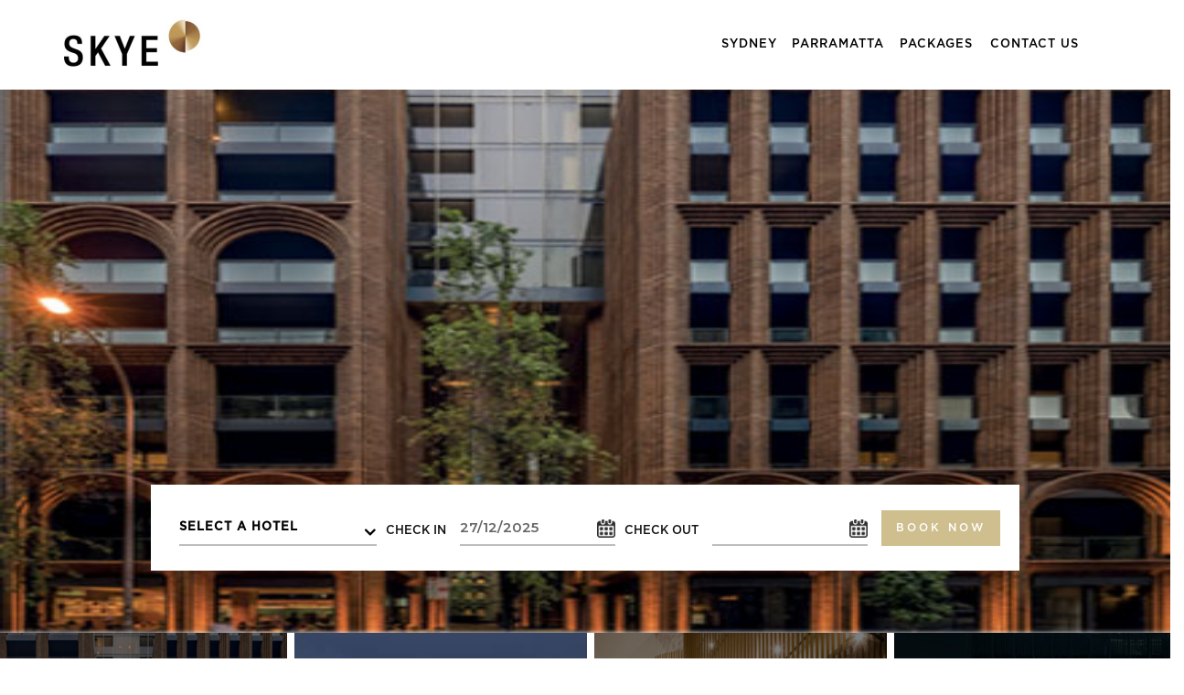

--- FILE ---
content_type: text/html; charset=UTF-8
request_url: https://skyesuites.com.au/sample-page/mobile-home/
body_size: 15808
content:
<!doctype html>
<html lang="en-US">
<head>
  
	<meta name="viewport" content="width=device-width, initial-scale=1" />
	<meta name="facebook-domain-verification" content="ed0xw2qh30sz7nmbi02fmu0v38p6rn" />
	<link rel="profile" href="https://gmpg.org/xfn/11" />
	<link rel="stylesheet" href="https://cdnjs.cloudflare.com/ajax/libs/twitter-bootstrap/3.3.7/css/bootstrap.min.css">
	  <link rel="stylesheet" href="//code.jquery.com/ui/1.12.1/themes/base/jquery-ui.css">
	<link rel="stylesheet" href="https://use.typekit.net/gyv6msj.css">
  
    <link rel="stylesheet" href="https://cdnjs.cloudflare.com/ajax/libs/slick-carousel/1.6.0/slick.css">
    <link rel="stylesheet" href="https://cdnjs.cloudflare.com/ajax/libs/slick-carousel/1.6.0/slick-theme.css">
   <link rel = "stylesheet"
   type = "text/css"
   href = "https://skyesuites.com.au/wp-content/themes/skye/assets/css/custom.css">		
	<!--<link href="https://fonts.googleapis.com/css?family=GFS+Didot&display=swap" rel="stylesheet"> -->

    <link rel="stylesheet" href="https://cdnjs.cloudflare.com/ajax/libs/font-awesome/4.7.0/css/font-awesome.min.css">
  <script src="https://code.jquery.com/jquery-1.12.4.js"></script>
  <script src="https://code.jquery.com/ui/1.12.1/jquery-ui.js"></script> 
  <link rel="stylesheet" href="https://cdn.jsdelivr.net/bxslider/4.2.12/jquery.bxslider.css">
<script src="https://cdnjs.cloudflare.com/ajax/libs/bxslider/4.2.5/jquery.bxslider.js"></script>
<script src="https://cdn.jsdelivr.net/jquery.slick/1.4.1/slick.min.js"></script>

    <script>
    
  
  </script>
  <!-- Global site tag (gtag.js) - Google Analytics -->
<script async src="https://www.googletagmanager.com/gtag/js?id=UA-178394582-1"></script>
<script>
  window.dataLayer = window.dataLayer || [];
  function gtag(){dataLayer.push(arguments);}
  gtag('js', new Date());
 
  gtag('config', 'UA-178394582-1');
</script>


  <!-- Google Tag Manager -->
<script>(function(w,d,s,l,i){w[l]=w[l]||[];w[l].push({'gtm.start':
new Date().getTime(),event:'gtm.js'});var f=d.getElementsByTagName(s)[0],
j=d.createElement(s),dl=l!='dataLayer'?'&l='+l:'';j.async=true;j.src=
'https://www.googletagmanager.com/gtm.js?id='+i+dl;f.parentNode.insertBefore(j,f);
})(window,document,'script','dataLayer','GTM-W6TBFKD');</script>
<!-- End Google Tag Manager -->

<!-- Facebook Pixel Code -->

<script>
!function(f,b,e,v,n,t,s)
{if(f.fbq)return;n=f.fbq=function(){n.callMethod?
n.callMethod.apply(n,arguments):n.queue.push(arguments)};
if(!f._fbq)f._fbq=n;n.push=n;n.loaded=!0;n.version='2.0';
n.queue=[];t=b.createElement(e);t.async=!0;
t.src=v;s=b.getElementsByTagName(e)[0];
s.parentNode.insertBefore(t,s)}(window, document,'script',
'https://connect.facebook.net/en_US/fbevents.js');
fbq('init', '2641752699257511');
fbq('track', 'PageView');
</script>

<noscript><img height="1" width="1" style="display:none" src="https://www.facebook.com/tr?id=2641752699257511&ev=PageView&noscript=1" /></noscript>

<!-- End Facebook Pixel Code -->
	<meta name='robots' content='index, follow, max-image-preview:large, max-snippet:-1, max-video-preview:-1' />
	<style>img:is([sizes="auto" i], [sizes^="auto," i]) { contain-intrinsic-size: 3000px 1500px }</style>
	
	<!-- This site is optimized with the Yoast SEO plugin v25.1 - https://yoast.com/wordpress/plugins/seo/ -->
	<title>Mobile home - skye</title>
	<meta name="description" content="Redefine the boundaries of a 5-star stay in Sydney with SKYE Hotel Suites. Experience an urban oasis of grandeur, space and convenience and book now." />
	<link rel="canonical" href="https://skyesuites.com.au/sample-page/mobile-home/" />
	<meta property="og:locale" content="en_US" />
	<meta property="og:type" content="article" />
	<meta property="og:title" content="Mobile home - skye" />
	<meta property="og:description" content="Redefine the boundaries of a 5-star stay in Sydney with SKYE Hotel Suites. Experience an urban oasis of grandeur, space and convenience and book now." />
	<meta property="og:url" content="https://skyesuites.com.au/sample-page/mobile-home/" />
	<meta property="og:site_name" content="skye" />
	<meta property="article:modified_time" content="2023-06-22T14:04:17+00:00" />
	<meta property="og:image" content="https://skyesuites.com.au/wp-content/uploads/2020/11/sydney.jpg" />
	<meta property="og:image:width" content="434" />
	<meta property="og:image:height" content="434" />
	<meta property="og:image:type" content="image/jpeg" />
	<meta name="twitter:card" content="summary_large_image" />
	<meta name="twitter:label1" content="Est. reading time" />
	<meta name="twitter:data1" content="1 minute" />
	<script type="application/ld+json" class="yoast-schema-graph">{"@context":"https://schema.org","@graph":[{"@type":"WebPage","@id":"https://skyesuites.com.au/sample-page/mobile-home/","url":"https://skyesuites.com.au/sample-page/mobile-home/","name":"Mobile home - skye","isPartOf":{"@id":"https://skyesuites.com.au/#website"},"primaryImageOfPage":{"@id":"https://skyesuites.com.au/sample-page/mobile-home/#primaryimage"},"image":{"@id":"https://skyesuites.com.au/sample-page/mobile-home/#primaryimage"},"thumbnailUrl":"https://skyesuites.com.au/wp-content/uploads/2020/11/sydney.jpg","datePublished":"2020-12-14T08:55:04+00:00","dateModified":"2023-06-22T14:04:17+00:00","description":"Redefine the boundaries of a 5-star stay in Sydney with SKYE Hotel Suites. Experience an urban oasis of grandeur, space and convenience and book now.","breadcrumb":{"@id":"https://skyesuites.com.au/sample-page/mobile-home/#breadcrumb"},"inLanguage":"en-US","potentialAction":[{"@type":"ReadAction","target":["https://skyesuites.com.au/sample-page/mobile-home/"]}]},{"@type":"ImageObject","inLanguage":"en-US","@id":"https://skyesuites.com.au/sample-page/mobile-home/#primaryimage","url":"https://skyesuites.com.au/wp-content/uploads/2020/11/sydney.jpg","contentUrl":"https://skyesuites.com.au/wp-content/uploads/2020/11/sydney.jpg","width":434,"height":434},{"@type":"BreadcrumbList","@id":"https://skyesuites.com.au/sample-page/mobile-home/#breadcrumb","itemListElement":[{"@type":"ListItem","position":1,"name":"Home","item":"https://skyesuites.com.au/"},{"@type":"ListItem","position":2,"name":"Sample Page","item":"https://skyesuites.com.au/sample-page/"},{"@type":"ListItem","position":3,"name":"Mobile home"}]},{"@type":"WebSite","@id":"https://skyesuites.com.au/#website","url":"https://skyesuites.com.au/","name":"skye","description":"Skye Group","publisher":{"@id":"https://skyesuites.com.au/#organization"},"potentialAction":[{"@type":"SearchAction","target":{"@type":"EntryPoint","urlTemplate":"https://skyesuites.com.au/?s={search_term_string}"},"query-input":{"@type":"PropertyValueSpecification","valueRequired":true,"valueName":"search_term_string"}}],"inLanguage":"en-US"},{"@type":"Organization","@id":"https://skyesuites.com.au/#organization","name":"skye","url":"https://skyesuites.com.au/","logo":{"@type":"ImageObject","inLanguage":"en-US","@id":"https://skyesuites.com.au/#/schema/logo/image/","url":"https://skyesuites.com.au/wp-content/uploads/2020/07/SKYE_SUITES_LANDSCAPE-LOGO@2x-1-1.jpg","contentUrl":"https://skyesuites.com.au/wp-content/uploads/2020/07/SKYE_SUITES_LANDSCAPE-LOGO@2x-1-1.jpg","width":302,"height":128,"caption":"skye"},"image":{"@id":"https://skyesuites.com.au/#/schema/logo/image/"}}]}</script>
	<!-- / Yoast SEO plugin. -->


<link href='https://fonts.gstatic.com' crossorigin='anonymous' rel='preconnect' />
<link rel="alternate" type="application/rss+xml" title="skye &raquo; Feed" href="https://skyesuites.com.au/feed/" />
<link rel="alternate" type="application/rss+xml" title="skye &raquo; Comments Feed" href="https://skyesuites.com.au/comments/feed/" />
<link rel='stylesheet' id='wp-block-library-css' href='https://skyesuites.com.au/wp-includes/css/dist/block-library/style.min.css?ver=6.8.1' type='text/css' media='all' />
<style id='wp-block-library-theme-inline-css' type='text/css'>
.wp-block-audio :where(figcaption){color:#555;font-size:13px;text-align:center}.is-dark-theme .wp-block-audio :where(figcaption){color:#ffffffa6}.wp-block-audio{margin:0 0 1em}.wp-block-code{border:1px solid #ccc;border-radius:4px;font-family:Menlo,Consolas,monaco,monospace;padding:.8em 1em}.wp-block-embed :where(figcaption){color:#555;font-size:13px;text-align:center}.is-dark-theme .wp-block-embed :where(figcaption){color:#ffffffa6}.wp-block-embed{margin:0 0 1em}.blocks-gallery-caption{color:#555;font-size:13px;text-align:center}.is-dark-theme .blocks-gallery-caption{color:#ffffffa6}:root :where(.wp-block-image figcaption){color:#555;font-size:13px;text-align:center}.is-dark-theme :root :where(.wp-block-image figcaption){color:#ffffffa6}.wp-block-image{margin:0 0 1em}.wp-block-pullquote{border-bottom:4px solid;border-top:4px solid;color:currentColor;margin-bottom:1.75em}.wp-block-pullquote cite,.wp-block-pullquote footer,.wp-block-pullquote__citation{color:currentColor;font-size:.8125em;font-style:normal;text-transform:uppercase}.wp-block-quote{border-left:.25em solid;margin:0 0 1.75em;padding-left:1em}.wp-block-quote cite,.wp-block-quote footer{color:currentColor;font-size:.8125em;font-style:normal;position:relative}.wp-block-quote:where(.has-text-align-right){border-left:none;border-right:.25em solid;padding-left:0;padding-right:1em}.wp-block-quote:where(.has-text-align-center){border:none;padding-left:0}.wp-block-quote.is-large,.wp-block-quote.is-style-large,.wp-block-quote:where(.is-style-plain){border:none}.wp-block-search .wp-block-search__label{font-weight:700}.wp-block-search__button{border:1px solid #ccc;padding:.375em .625em}:where(.wp-block-group.has-background){padding:1.25em 2.375em}.wp-block-separator.has-css-opacity{opacity:.4}.wp-block-separator{border:none;border-bottom:2px solid;margin-left:auto;margin-right:auto}.wp-block-separator.has-alpha-channel-opacity{opacity:1}.wp-block-separator:not(.is-style-wide):not(.is-style-dots){width:100px}.wp-block-separator.has-background:not(.is-style-dots){border-bottom:none;height:1px}.wp-block-separator.has-background:not(.is-style-wide):not(.is-style-dots){height:2px}.wp-block-table{margin:0 0 1em}.wp-block-table td,.wp-block-table th{word-break:normal}.wp-block-table :where(figcaption){color:#555;font-size:13px;text-align:center}.is-dark-theme .wp-block-table :where(figcaption){color:#ffffffa6}.wp-block-video :where(figcaption){color:#555;font-size:13px;text-align:center}.is-dark-theme .wp-block-video :where(figcaption){color:#ffffffa6}.wp-block-video{margin:0 0 1em}:root :where(.wp-block-template-part.has-background){margin-bottom:0;margin-top:0;padding:1.25em 2.375em}
</style>
<style id='classic-theme-styles-inline-css' type='text/css'>
/*! This file is auto-generated */
.wp-block-button__link{color:#fff;background-color:#32373c;border-radius:9999px;box-shadow:none;text-decoration:none;padding:calc(.667em + 2px) calc(1.333em + 2px);font-size:1.125em}.wp-block-file__button{background:#32373c;color:#fff;text-decoration:none}
</style>
<style id='global-styles-inline-css' type='text/css'>
:root{--wp--preset--aspect-ratio--square: 1;--wp--preset--aspect-ratio--4-3: 4/3;--wp--preset--aspect-ratio--3-4: 3/4;--wp--preset--aspect-ratio--3-2: 3/2;--wp--preset--aspect-ratio--2-3: 2/3;--wp--preset--aspect-ratio--16-9: 16/9;--wp--preset--aspect-ratio--9-16: 9/16;--wp--preset--color--black: #000000;--wp--preset--color--cyan-bluish-gray: #abb8c3;--wp--preset--color--white: #FFF;--wp--preset--color--pale-pink: #f78da7;--wp--preset--color--vivid-red: #cf2e2e;--wp--preset--color--luminous-vivid-orange: #ff6900;--wp--preset--color--luminous-vivid-amber: #fcb900;--wp--preset--color--light-green-cyan: #7bdcb5;--wp--preset--color--vivid-green-cyan: #00d084;--wp--preset--color--pale-cyan-blue: #8ed1fc;--wp--preset--color--vivid-cyan-blue: #0693e3;--wp--preset--color--vivid-purple: #9b51e0;--wp--preset--color--primary: #0073a8;--wp--preset--color--secondary: #005075;--wp--preset--color--dark-gray: #111;--wp--preset--color--light-gray: #767676;--wp--preset--gradient--vivid-cyan-blue-to-vivid-purple: linear-gradient(135deg,rgba(6,147,227,1) 0%,rgb(155,81,224) 100%);--wp--preset--gradient--light-green-cyan-to-vivid-green-cyan: linear-gradient(135deg,rgb(122,220,180) 0%,rgb(0,208,130) 100%);--wp--preset--gradient--luminous-vivid-amber-to-luminous-vivid-orange: linear-gradient(135deg,rgba(252,185,0,1) 0%,rgba(255,105,0,1) 100%);--wp--preset--gradient--luminous-vivid-orange-to-vivid-red: linear-gradient(135deg,rgba(255,105,0,1) 0%,rgb(207,46,46) 100%);--wp--preset--gradient--very-light-gray-to-cyan-bluish-gray: linear-gradient(135deg,rgb(238,238,238) 0%,rgb(169,184,195) 100%);--wp--preset--gradient--cool-to-warm-spectrum: linear-gradient(135deg,rgb(74,234,220) 0%,rgb(151,120,209) 20%,rgb(207,42,186) 40%,rgb(238,44,130) 60%,rgb(251,105,98) 80%,rgb(254,248,76) 100%);--wp--preset--gradient--blush-light-purple: linear-gradient(135deg,rgb(255,206,236) 0%,rgb(152,150,240) 100%);--wp--preset--gradient--blush-bordeaux: linear-gradient(135deg,rgb(254,205,165) 0%,rgb(254,45,45) 50%,rgb(107,0,62) 100%);--wp--preset--gradient--luminous-dusk: linear-gradient(135deg,rgb(255,203,112) 0%,rgb(199,81,192) 50%,rgb(65,88,208) 100%);--wp--preset--gradient--pale-ocean: linear-gradient(135deg,rgb(255,245,203) 0%,rgb(182,227,212) 50%,rgb(51,167,181) 100%);--wp--preset--gradient--electric-grass: linear-gradient(135deg,rgb(202,248,128) 0%,rgb(113,206,126) 100%);--wp--preset--gradient--midnight: linear-gradient(135deg,rgb(2,3,129) 0%,rgb(40,116,252) 100%);--wp--preset--font-size--small: 19.5px;--wp--preset--font-size--medium: 20px;--wp--preset--font-size--large: 36.5px;--wp--preset--font-size--x-large: 42px;--wp--preset--font-size--normal: 22px;--wp--preset--font-size--huge: 49.5px;--wp--preset--spacing--20: 0.44rem;--wp--preset--spacing--30: 0.67rem;--wp--preset--spacing--40: 1rem;--wp--preset--spacing--50: 1.5rem;--wp--preset--spacing--60: 2.25rem;--wp--preset--spacing--70: 3.38rem;--wp--preset--spacing--80: 5.06rem;--wp--preset--shadow--natural: 6px 6px 9px rgba(0, 0, 0, 0.2);--wp--preset--shadow--deep: 12px 12px 50px rgba(0, 0, 0, 0.4);--wp--preset--shadow--sharp: 6px 6px 0px rgba(0, 0, 0, 0.2);--wp--preset--shadow--outlined: 6px 6px 0px -3px rgba(255, 255, 255, 1), 6px 6px rgba(0, 0, 0, 1);--wp--preset--shadow--crisp: 6px 6px 0px rgba(0, 0, 0, 1);}:where(.is-layout-flex){gap: 0.5em;}:where(.is-layout-grid){gap: 0.5em;}body .is-layout-flex{display: flex;}.is-layout-flex{flex-wrap: wrap;align-items: center;}.is-layout-flex > :is(*, div){margin: 0;}body .is-layout-grid{display: grid;}.is-layout-grid > :is(*, div){margin: 0;}:where(.wp-block-columns.is-layout-flex){gap: 2em;}:where(.wp-block-columns.is-layout-grid){gap: 2em;}:where(.wp-block-post-template.is-layout-flex){gap: 1.25em;}:where(.wp-block-post-template.is-layout-grid){gap: 1.25em;}.has-black-color{color: var(--wp--preset--color--black) !important;}.has-cyan-bluish-gray-color{color: var(--wp--preset--color--cyan-bluish-gray) !important;}.has-white-color{color: var(--wp--preset--color--white) !important;}.has-pale-pink-color{color: var(--wp--preset--color--pale-pink) !important;}.has-vivid-red-color{color: var(--wp--preset--color--vivid-red) !important;}.has-luminous-vivid-orange-color{color: var(--wp--preset--color--luminous-vivid-orange) !important;}.has-luminous-vivid-amber-color{color: var(--wp--preset--color--luminous-vivid-amber) !important;}.has-light-green-cyan-color{color: var(--wp--preset--color--light-green-cyan) !important;}.has-vivid-green-cyan-color{color: var(--wp--preset--color--vivid-green-cyan) !important;}.has-pale-cyan-blue-color{color: var(--wp--preset--color--pale-cyan-blue) !important;}.has-vivid-cyan-blue-color{color: var(--wp--preset--color--vivid-cyan-blue) !important;}.has-vivid-purple-color{color: var(--wp--preset--color--vivid-purple) !important;}.has-black-background-color{background-color: var(--wp--preset--color--black) !important;}.has-cyan-bluish-gray-background-color{background-color: var(--wp--preset--color--cyan-bluish-gray) !important;}.has-white-background-color{background-color: var(--wp--preset--color--white) !important;}.has-pale-pink-background-color{background-color: var(--wp--preset--color--pale-pink) !important;}.has-vivid-red-background-color{background-color: var(--wp--preset--color--vivid-red) !important;}.has-luminous-vivid-orange-background-color{background-color: var(--wp--preset--color--luminous-vivid-orange) !important;}.has-luminous-vivid-amber-background-color{background-color: var(--wp--preset--color--luminous-vivid-amber) !important;}.has-light-green-cyan-background-color{background-color: var(--wp--preset--color--light-green-cyan) !important;}.has-vivid-green-cyan-background-color{background-color: var(--wp--preset--color--vivid-green-cyan) !important;}.has-pale-cyan-blue-background-color{background-color: var(--wp--preset--color--pale-cyan-blue) !important;}.has-vivid-cyan-blue-background-color{background-color: var(--wp--preset--color--vivid-cyan-blue) !important;}.has-vivid-purple-background-color{background-color: var(--wp--preset--color--vivid-purple) !important;}.has-black-border-color{border-color: var(--wp--preset--color--black) !important;}.has-cyan-bluish-gray-border-color{border-color: var(--wp--preset--color--cyan-bluish-gray) !important;}.has-white-border-color{border-color: var(--wp--preset--color--white) !important;}.has-pale-pink-border-color{border-color: var(--wp--preset--color--pale-pink) !important;}.has-vivid-red-border-color{border-color: var(--wp--preset--color--vivid-red) !important;}.has-luminous-vivid-orange-border-color{border-color: var(--wp--preset--color--luminous-vivid-orange) !important;}.has-luminous-vivid-amber-border-color{border-color: var(--wp--preset--color--luminous-vivid-amber) !important;}.has-light-green-cyan-border-color{border-color: var(--wp--preset--color--light-green-cyan) !important;}.has-vivid-green-cyan-border-color{border-color: var(--wp--preset--color--vivid-green-cyan) !important;}.has-pale-cyan-blue-border-color{border-color: var(--wp--preset--color--pale-cyan-blue) !important;}.has-vivid-cyan-blue-border-color{border-color: var(--wp--preset--color--vivid-cyan-blue) !important;}.has-vivid-purple-border-color{border-color: var(--wp--preset--color--vivid-purple) !important;}.has-vivid-cyan-blue-to-vivid-purple-gradient-background{background: var(--wp--preset--gradient--vivid-cyan-blue-to-vivid-purple) !important;}.has-light-green-cyan-to-vivid-green-cyan-gradient-background{background: var(--wp--preset--gradient--light-green-cyan-to-vivid-green-cyan) !important;}.has-luminous-vivid-amber-to-luminous-vivid-orange-gradient-background{background: var(--wp--preset--gradient--luminous-vivid-amber-to-luminous-vivid-orange) !important;}.has-luminous-vivid-orange-to-vivid-red-gradient-background{background: var(--wp--preset--gradient--luminous-vivid-orange-to-vivid-red) !important;}.has-very-light-gray-to-cyan-bluish-gray-gradient-background{background: var(--wp--preset--gradient--very-light-gray-to-cyan-bluish-gray) !important;}.has-cool-to-warm-spectrum-gradient-background{background: var(--wp--preset--gradient--cool-to-warm-spectrum) !important;}.has-blush-light-purple-gradient-background{background: var(--wp--preset--gradient--blush-light-purple) !important;}.has-blush-bordeaux-gradient-background{background: var(--wp--preset--gradient--blush-bordeaux) !important;}.has-luminous-dusk-gradient-background{background: var(--wp--preset--gradient--luminous-dusk) !important;}.has-pale-ocean-gradient-background{background: var(--wp--preset--gradient--pale-ocean) !important;}.has-electric-grass-gradient-background{background: var(--wp--preset--gradient--electric-grass) !important;}.has-midnight-gradient-background{background: var(--wp--preset--gradient--midnight) !important;}.has-small-font-size{font-size: var(--wp--preset--font-size--small) !important;}.has-medium-font-size{font-size: var(--wp--preset--font-size--medium) !important;}.has-large-font-size{font-size: var(--wp--preset--font-size--large) !important;}.has-x-large-font-size{font-size: var(--wp--preset--font-size--x-large) !important;}
:where(.wp-block-post-template.is-layout-flex){gap: 1.25em;}:where(.wp-block-post-template.is-layout-grid){gap: 1.25em;}
:where(.wp-block-columns.is-layout-flex){gap: 2em;}:where(.wp-block-columns.is-layout-grid){gap: 2em;}
:root :where(.wp-block-pullquote){font-size: 1.5em;line-height: 1.6;}
</style>
<link rel='stylesheet' id='contact-form-7-css' href='https://skyesuites.com.au/wp-content/plugins/contact-form-7/includes/css/styles.css?ver=6.0.6' type='text/css' media='all' />
<link rel='stylesheet' id='twentynineteen-style-css' href='https://skyesuites.com.au/wp-content/themes/skye/style.css?ver=1.4' type='text/css' media='all' />
<link rel='stylesheet' id='twentynineteen-print-style-css' href='https://skyesuites.com.au/wp-content/themes/skye/print.css?ver=1.4' type='text/css' media='print' />
<link rel='stylesheet' id='js_composer_front-css' href='https://skyesuites.com.au/wp-content/plugins/js_composer/assets/css/js_composer.min.css?ver=8.4.1' type='text/css' media='all' />
<link rel='stylesheet' id='js_composer_custom_css-css' href='//skyesuites.com.au/wp-content/uploads/js_composer/custom.css?ver=8.4.1' type='text/css' media='all' />
<!--n2css--><!--n2js--><script></script><link rel="https://api.w.org/" href="https://skyesuites.com.au/wp-json/" /><link rel="alternate" title="JSON" type="application/json" href="https://skyesuites.com.au/wp-json/wp/v2/pages/4530" /><link rel="EditURI" type="application/rsd+xml" title="RSD" href="https://skyesuites.com.au/xmlrpc.php?rsd" />
<meta name="generator" content="WordPress 6.8.1" />
<link rel='shortlink' href='https://skyesuites.com.au/?p=4530' />
<link rel="alternate" title="oEmbed (JSON)" type="application/json+oembed" href="https://skyesuites.com.au/wp-json/oembed/1.0/embed?url=https%3A%2F%2Fskyesuites.com.au%2Fsample-page%2Fmobile-home%2F" />
<link rel="alternate" title="oEmbed (XML)" type="text/xml+oembed" href="https://skyesuites.com.au/wp-json/oembed/1.0/embed?url=https%3A%2F%2Fskyesuites.com.au%2Fsample-page%2Fmobile-home%2F&#038;format=xml" />

<link rel='stylesheet' id='5355-css' href='//skyesuites.com.au/wp-content/uploads/custom-css-js/5355.css?v=5937' type="text/css" media='all' />

<link rel='stylesheet' id='5175-css' href='//skyesuites.com.au/wp-content/uploads/custom-css-js/5175.css?v=9415' type="text/css" media='all' />
		<script>
			document.documentElement.className = document.documentElement.className.replace('no-js', 'js');
		</script>
				<style>
			.no-js img.lazyload {
				display: none;
			}

			figure.wp-block-image img.lazyloading {
				min-width: 150px;
			}

						.lazyload, .lazyloading {
				opacity: 0;
			}

			.lazyloaded {
				opacity: 1;
				transition: opacity 400ms;
				transition-delay: 0ms;
			}

					</style>
		<meta name="generator" content="Powered by WPBakery Page Builder - drag and drop page builder for WordPress."/>
<link rel="icon" href="https://skyesuites.com.au/wp-content/uploads/2020/07/logo_hotel_80.png" sizes="32x32" />
<link rel="icon" href="https://skyesuites.com.au/wp-content/uploads/2020/07/logo_hotel_80.png" sizes="192x192" />
<link rel="apple-touch-icon" href="https://skyesuites.com.au/wp-content/uploads/2020/07/logo_hotel_80.png" />
<meta name="msapplication-TileImage" content="https://skyesuites.com.au/wp-content/uploads/2020/07/logo_hotel_80.png" />
		<style type="text/css" id="wp-custom-css">
			.form_info ul li::marker {
    color: #d6b67b !important;
}
 body.package_sky .active .inner-img img {
    height: inherit !important;
    width: auto !important;
}
.package_sky .active .content_desc_packages {
    padding: 0 15px 75px;
}
.content_desc_packages h2 {
    margin-bottom: 5px;
    margin-top: 15px;
	letter-spacing: 2.9px !important;
}
body.package_sky .content_desc_packages ul li, .content_desc_packages p{
	font-size:15px;
}
body.package_sky .content_desc_packages ul{
	margin-bottom:5px;
}
.grecaptcha-badge {
display: none !important;
}
@media (min-width:1600px) and (max-width:2051px)
 {
.content_desc_packages p img {
    margin-top: 20px !important;
}
 }
@media (min-width:2052px) and (max-width:2732px)  {
.content_desc_packages p img {
    margin-top: 20px !important;
}
 }

@media (max-width: 767px){
body.package_sky .active .inner-img img {
    margin-top: 15px !important;
}
}
@media only screen and (min-width: 768px) and (max-width:1024px){
body.package_sky .active .inner-img img {
    margin-top: 15px !important;
}
	
	
section.vc_section.home_popup.popupform.vc_custom_1632995170112.vc_section-has-fill{
    padding:10px 50px;
    text-align: center;
}
.popup-text p strong{
	 font-weight:normal !important;
	color:#fff !important;
}
.popup-text p {
    color: #d9d9d9;
    font-weight:normal !important;
    font-size: 18px;
    letter-spacing: 0.3px;
    line-height: 1.5;
    text-align: center;
    padding: 140px 30px 0px 30px;
    font-family:'Conv_Gotham-Medium', sans-serif;
}
.vc_row.wpb_row.vc_row-fluid.popup-btn {
    padding: 0 30px 0 30px;
}
.booknow_popup button {
    color: #ffffff !important;
    display: block;
    /* padding: 0.75rem; */
    padding: 9.5px 20px;
    position: relative;
    text-transform: uppercase;
    text-decoration: none;
    background-color: #ba9254 !important;
    background-image: transparent;
    width: 160px !important;
    height: inherit !important;
    border-radius: 0px !important;
    font-size: 15px !important;
    font-weight: 500;
	    letter-spacing: 1px !important;
}
.booknow_popup button:hover{
	background:#b99e73 !important;
}
.watch_popup button{
	    color: #ba9254 !important;
    display: block;
    /* padding: 0.75rem; */
    padding: 9.5px 20px;
    position: relative;
    text-transform: uppercase;
    text-decoration: none;
    background-color: #fff !important;
    background-image: transparent;
    width: 160px !important;
    height: inherit !important;
    border-radius: 0px !important;
    font-size: 15px !important;
    font-weight: 500;
	   letter-spacing: 1px !important;
}
.watch_popup button:hover{
	background:#b99e73 !important;
	color:#fff !important;
}
.sgpb-popup-dialog-main-div-theme-wrapper-6 {
/*     top: 5px !important; */
}
		</style>
		<style type="text/css" data-type="vc_shortcodes-default-css">.vc_do_custom_heading{margin-bottom:0.625rem;margin-top:0;}</style><style type="text/css" data-type="vc_shortcodes-custom-css">.vc_custom_1589166653645{background-color: #ffffff !important;}</style><noscript><style> .wpb_animate_when_almost_visible { opacity: 1; }</style></noscript></head>

<body data-rsssl=1 class="wpb-js-composer js-comp-ver-8.4.1 vc_responsive">
<!-- Google Tag Manager (noscript) -->
<noscript><iframe src="https://www.googletagmanager.com/ns.html?id=GTM-W6TBFKD"
height="0" width="0" style="display:none;visibility:hidden"></iframe></noscript>
<!-- End Google Tag Manager (noscript) -->
<div id="page" class="site">
	<a class="skip-link screen-reader-text" href="#content">Skip to content</a>

		<header id="masthead" class="">

			<div class="site-branding-container">
				<div class="top-banner-text" style="display:none;">
<div class="container">
<p>
    SKYE Suites Green Square is in the process of negotiating a transfer of its business to One Global Resorts Green Square. Please see <a target="_blank" href="https://www.skyegreensquare.com.au/">HERE</a> for further information.<!--Due to current CoVID social distancing requirements, access to hotel pools at all SKYE Suites properties will require bookings. This can be arranged with reception upon check-in.-->
</p>
</div>
</div>
<div class="site-branding container">

			<div class="site-logo"><a href="https://skyesuites.com.au/" class="custom-logo-link" rel="home"><img width="302" height="128" src="https://skyesuites.com.au/wp-content/uploads/2020/07/SKYE_SUITES_LANDSCAPE-LOGO@2x-1-1.jpg" class="custom-logo" alt="skye" decoding="async" srcset="https://skyesuites.com.au/wp-content/uploads/2020/07/SKYE_SUITES_LANDSCAPE-LOGO@2x-1-1.jpg 302w, https://skyesuites.com.au/wp-content/uploads/2020/07/SKYE_SUITES_LANDSCAPE-LOGO@2x-1-1-300x127.jpg 300w" sizes="(max-width: 302px) 100vw, 302px" loading="lazy" /></a></div>
		

				<!--<p class="site-description">
							</p>-->
				<nav id="site-navigation" class="main-navigation" aria-label="Top Menu">
								<a href="https://skyesuites.com.au/" rel="home" class="logo_link"><img class= "logo" src="https://skyesuites.com.au/wp-content/uploads/2020/07/SKYE_SUITES_LANDSCAPE-LOGO@2x-1_160.jpg" loading="lazy"></a>
		<a href="https://skyesuites.com.au/" rel="home" class="logo_scroll_link"><img class= "logo_scroll" src="https://skyesuites.com.au/wp-content/uploads/2020/07/SKYE_SUITES_LANDSCAPE-LOGO@2x-1_160.jpg" loading="lazy"></a>
		
						<div class="menu-primary-menu-container"><ul id="menu-primary-menu" class="main-menu"><li id="menu-item-12" class="menu-item menu-item-type-custom menu-item-object-custom menu-item-12"><a href="https://skyesydney.com.au/">SYDNEY</a></li>
<li id="menu-item-13" class="menu-item menu-item-type-custom menu-item-object-custom menu-item-13"><a href="https://skyeparramatta.com.au/">PARRAMATTA</a></li>
<li id="menu-item-4965" class="menu-item menu-item-type-post_type menu-item-object-page menu-item-4965"><a href="https://skyesuites.com.au/packages/">PACKAGES</a></li>
<li id="menu-item-17" class="menu-item menu-item-type-post_type menu-item-object-page menu-item-17"><a href="https://skyesuites.com.au/contact-us/">CONTACT US</a></li>
</ul></div><div class="main-menu-more"><ul class="main-menu"><li class="menu-item menu-item-has-children"><button class="submenu-expand main-menu-more-toggle is-empty" tabindex="-1" aria-label="More" aria-haspopup="true" aria-expanded="false"><span class="screen-reader-text">More</span><svg class="svg-icon" width="24" height="24" aria-hidden="true" role="img" focusable="false" width="24" height="24" xmlns="http://www.w3.org/2000/svg"><g fill="none" fill-rule="evenodd"><path d="M0 0h24v24H0z"/><path fill="currentColor" fill-rule="nonzero" d="M12 2c5.52 0 10 4.48 10 10s-4.48 10-10 10S2 17.52 2 12 6.48 2 12 2zM6 14a2 2 0 1 0 0-4 2 2 0 0 0 0 4zm6 0a2 2 0 1 0 0-4 2 2 0 0 0 0 4zm6 0a2 2 0 1 0 0-4 2 2 0 0 0 0 4z"/></g></svg></button><ul class="sub-menu hidden-links"><li id="menu-item--1" class="mobile-parent-nav-menu-item menu-item--1"><button class="menu-item-link-return"><svg class="svg-icon" width="24" height="24" aria-hidden="true" role="img" focusable="false" viewBox="0 0 24 24" version="1.1" xmlns="http://www.w3.org/2000/svg" xmlns:xlink="http://www.w3.org/1999/xlink"><path d="M15.41 7.41L14 6l-6 6 6 6 1.41-1.41L10.83 12z"></path><path d="M0 0h24v24H0z" fill="none"></path></svg>Back</button></li></ul></li></ul></div>			
			<i class="fa fa-bars" aria-hidden="true"></i>
			<i class="fa fa-search" aria-hidden="true"></i>
			<nav class="nav-book-now">
	<!--<button type="button" class="btn btn-info btn-lg" data-toggle="modal" data-target="#myModal">Book Now</button>-->
	</nav>
		</nav><!-- #site-navigation -->
	<!-- Modal -->
	
		<div class="mob">
			<div class="menu-primary-menu-container"><ul id="menu-primary-menu-1" class="main-menu"><li class="menu-item menu-item-type-custom menu-item-object-custom menu-item-12"><a href="https://skyesydney.com.au/">SYDNEY</a></li>
<li class="menu-item menu-item-type-custom menu-item-object-custom menu-item-13"><a href="https://skyeparramatta.com.au/">PARRAMATTA</a></li>
<li class="menu-item menu-item-type-post_type menu-item-object-page menu-item-4965"><a href="https://skyesuites.com.au/packages/">PACKAGES</a></li>
<li class="menu-item menu-item-type-post_type menu-item-object-page menu-item-17"><a href="https://skyesuites.com.au/contact-us/">CONTACT US</a></li>
</ul></div><div class="main-menu-more"><ul class="main-menu"><li class="menu-item menu-item-has-children"><button class="submenu-expand main-menu-more-toggle is-empty" tabindex="-1" aria-label="More" aria-haspopup="true" aria-expanded="false"><span class="screen-reader-text">More</span><svg class="svg-icon" width="24" height="24" aria-hidden="true" role="img" focusable="false" width="24" height="24" xmlns="http://www.w3.org/2000/svg"><g fill="none" fill-rule="evenodd"><path d="M0 0h24v24H0z"/><path fill="currentColor" fill-rule="nonzero" d="M12 2c5.52 0 10 4.48 10 10s-4.48 10-10 10S2 17.52 2 12 6.48 2 12 2zM6 14a2 2 0 1 0 0-4 2 2 0 0 0 0 4zm6 0a2 2 0 1 0 0-4 2 2 0 0 0 0 4zm6 0a2 2 0 1 0 0-4 2 2 0 0 0 0 4z"/></g></svg></button><ul class="sub-menu hidden-links"><li id="menu-item--1" class="mobile-parent-nav-menu-item menu-item--1"><button class="menu-item-link-return"><svg class="svg-icon" width="24" height="24" aria-hidden="true" role="img" focusable="false" viewBox="0 0 24 24" version="1.1" xmlns="http://www.w3.org/2000/svg" xmlns:xlink="http://www.w3.org/1999/xlink"><path d="M15.41 7.41L14 6l-6 6 6 6 1.41-1.41L10.83 12z"></path><path d="M0 0h24v24H0z" fill="none"></path></svg>Back</button></li></ul></li></ul></div>			</div>
		</div><!-- .site-branding -->
			</div><!-- .site-branding-container -->
            <div>
						
					</div>
							<div class="site-featured-image">
					
					<div class="">
						


					</div><!-- .entry-header -->
										
				</div>
					</header><!-- #masthead -->
	<!--<div id="myModal" class="modal fade" role="dialog">
  <div class="modal-dialog">-->

    <!-- Modal content-->
    <!--<div class="modal-content">
      <div class="modal-header">
        <button type="button" class="close" data-dismiss="modal">&times;</button>
        
      </div>
      <div class="modal-body">
       <form name="Book Now Form" id="book_now">
	<div class='row date_info'>
		<div class="col-sm-6 ">
			<label>Check In</label>
			<input type="date" id="checkin" class="form-control" name="checkin"required>
		</div>
		<div class="col-sm-6 ">
			<label>Check Out</label>
			<input type="date" id="checkout" class="form-control" name="checkout" required>
		</div>
	</div>
	<div class='row person_info'>
		<div class="col-sm-6 adults">
			<label>Adults</label>
			<select id="adults" name="adults" required>
				<option value="1">1</option>
				<option value="2">2</option>
				<option value="3">3</option>
				<option value="4">4</option>
				<option value="5">5</option>
				<option value="6">6</option>
			</select>
		</div>
		<div class="col-sm-6 childrens">
			<label>Childrens</label>
			<select name="child" id="child" required>
				<option value="0">0</option>
				<option value="1">1</option>
				<option value="2">2</option>
				<option value="3">3</option>
				<option value="4">4</option>
				<option value="5">5</option>
				<option value="6">6</option>
			</select>
		</div>
	</div>
	<button type="submit" class="submit_book_now">Book Now</button>
</form>
      </div>
      <div class="modal-footer">
        <button type="button" class="btn btn-default" data-dismiss="modal">Close</button>
      </div>
    </div>

  </div>
</div>-->
    
	<div id="content" class="site-content">

<section class="plant-type">
	     
  <img  class="fear" src="https://skyesuites.com.au/wp-content/uploads/2020/11/sydney.jpg" loading="lazy">
 
		<div class ="">	
			
			
				
				<div class="plan_section">
						 
				
					
					<div class="wpb-content-wrapper"><div id="book" class="vc_row wpb_row vc_row-fluid book_now"><div class="wpb_column vc_column_container vc_col-sm-12"><div class="vc_column-inner"><div class="wpb_wrapper">	

 <ul class="frm">
	<li><div class="dropdown">
	<button id="dLabel" class="dropdown-select" type="button" data-toggle="dropdown" aria-haspopup="true" aria-expanded="false">
	    Select a hotel
	</button>
	<ul class="dropdown-menu" aria-labelledby="dLabel">  
	    <li>PARRAMATTA CBD</li>
		<li>SYDNEY CBD</li>
	    <li>GREEN SQuare</li>
	</ul>
</div></li>
	
	    		<li><p>check in</p> <input type="text" id="datepicker2" class="from_date" value="27/12/2025"></li>
	    <li><div class="frm_date"><p>check out</p> <input type="text" id="datepicker" class="to_date2"></div></li>
	    <li><button type="button" class="btn">Book Now</button></li>
	
</ul>	
	
	  
	
	<div class="wpb_text_column wpb_content_element" >
		<div class="wpb_wrapper">
			

		</div>
	</div>
</div></div></div></div><section class="vc_section home_slid vc_section-o-content-middle vc_section-flex"><div class="vc_row wpb_row vc_row-fluid slider_infohome"><div class="wpb_column vc_column_container vc_col-sm-12"><div class="vc_column-inner"><div class="wpb_wrapper">	<div class=" slider-wrapper theme-default">
    <div class="bxslider">
		          <div>
        
<a href='http://skyesydney.com.au/' title=''>		<div class="hvrbox">
<img decoding="async" src="https://skyesuites.com.au/wp-content/uploads/2020/11/sydney.jpg" alt="Mountains" class="hvrbox-layer_bottom" loading="lazy">
<div class="hvrbox-layer_top">
<div class="hvrbox-text">SYDNEY CBD</div>
</div> </a>
</div>

		
		</div>
	   	          <div>
        
<a href='https://skyegreensquare.com.au/' title=''>		<div class="hvrbox">
<img decoding="async" src="https://skyesuites.com.au/wp-content/uploads/2020/11/green_thumb.jpg" alt="Mountains" class="hvrbox-layer_bottom" loading="lazy">
<div class="hvrbox-layer_top">
<div class="hvrbox-text">GREEN SQUARE</div>
</div> </a>
</div>

		
		</div>
	   	          <div>
        
<a href='https://skyeparramatta.com.au/' title=''>		<div class="hvrbox">
<img decoding="async" src="https://skyesuites.com.au/wp-content/uploads/2020/11/parramatta.jpg" alt="Mountains" class="hvrbox-layer_bottom" loading="lazy">
<div class="hvrbox-layer_top">
<div class="hvrbox-text">PARRAMATTA CBD</div>
</div> </a>
</div>

		
		</div>
	   	          <div>
        
<a href='https://skyesuites.com.au/coming-soon/' title=''>		<div class="hvrbox">
<img decoding="async" src="https://skyesuites.com.au/wp-content/uploads/2020/11/los-angeles.jpg" alt="Mountains" class="hvrbox-layer_bottom" loading="lazy">
<div class="hvrbox-layer_top">
<div class="hvrbox-text">COMING SOON</div>
</div> </a>
</div>

		
		</div>
	   	          <div>
        
<a href='https://skyesuites.com.au/coming-soon/' title=''>		<div class="hvrbox">
<img decoding="async" src="https://skyesuites.com.au/wp-content/uploads/2020/11/sydney.jpg" alt="Mountains" class="hvrbox-layer_bottom" loading="lazy">
<div class="hvrbox-layer_top">
<div class="hvrbox-text">COMING SOON2</div>
</div> </a>
</div>

		
		</div>
	   </div>
	
	<script>
	
	$(document).ready(function() {
  var slider = $(".bxslider"); //$(".home-highlights > .row")
  slider.find("> div").removeClass("col-sm-4");
  
  var windowWidth = $(window).width();
  var breaks = [
    { screen: 0, slides: 2 ,touchEnabled: true},
    { screen: 460, slides: 2 ,touchEnabled: true},
    { screen: 768, slides: 2,touchEnabled: true },
	{ screen: 1024, slides: 4 ,touchEnabled: false},
  ];
  var settings = {
	 
    responsive: true,
    touchEnabled:false,
	//auto: true,
    //hideControlOnEnd	: true,
    pager				: false,
	 moveSlides: 1,
    //startSlide			: 0,
    //infiniteLoop		: false,
	nextText: '<i class="fa fa-angle-right"></i>',
    prevText: '<i class="fa fa-angle-left"></i>',
    slideMargin: 0,
    onSliderResize: function() {
      init(true);
    }    
  };

  function init(isReload) {
    // screen width we will be referring to
    var currentWidth = $(window).width();
    windowWidth = currentWidth;

    // calculates slide width
    function calcSlideWidth(fullW, numSlides, margin) {
      var calcWidth = (fullW - margin * (numSlides - 1)) / numSlides;
      return Math.floor(calcWidth);
    }

    // sets break point options
    function setBreakOptions(breakObj) {
      for (var key in breakObj) {
        settings[key] = breakObj[key];
      }
    }

    // Sort in ascending order in case of mix up
    breaks.sort(function(a, b) {
      return a.screen - b.screen;
    });

    // Process breaks
    for (var i = 0; i < breaks.length; ++i) {
      var currentBreak = breaks[i];
      var nextBreak = {};
      var min = currentBreak.screen;
      var max;

      if (i < breaks.length - 1) {
        // next break exists
        nextBreak = breaks[i + 1];
        max = nextBreak.screen;
        if (currentWidth >= min && currentWidth < max) {
          setBreakOptions(currentBreak);
        }
      } else {
        // just use current break coz next one does not exist
        if (currentWidth >= min) {
          setBreakOptions(currentBreak);
        }
      }
    }

    if (settings.slides) {
      settings.maxSlides = settings.slides;
      settings.minSlides = settings.slides;
      settings.slideWidth = calcSlideWidth(
        windowWidth,
        settings.slides,
        settings.slideMargin
      );
    }

    console.log(settings.maxSlides, settings.slideWidth);
  
    if (isReload) {
      slider.reloadSlider(settings);  
    } else {
      slider.bxSlider(settings);
    }    
  }

  init();
  
});

</script>
<style>
    .bx-wrapper .bx-loading { display:none; }
</style>

	<div class="wpb_text_column wpb_content_element" >
		<div class="wpb_wrapper">
			

		</div>
	</div>
</div></div></div></div></section><section class="vc_section view-room home-image vc_custom_1589166653645 vc_section-has-fill"><div class="vc_row wpb_row vc_row-fluid world hm-test-page"><div class="wpb_column vc_column_container vc_col-sm-12"><div class="vc_column-inner"><div class="wpb_wrapper"><h2 style="text-align: center" class="vc_custom_heading vc_do_custom_heading skye_gallery" >THE WORLD OF SKYE</h2>	
<div class="content">
  <div class="center slider">

        <div class="slide_image">
        <img decoding="async" src="https://skyesuites.com.au/wp-content/uploads/2020/05/HB_R_ArcbyCrownGroup-19_web.jpg" alt="" loading="lazy">
		<div class="slider-cont">
		<a href="">
		<div class="slider-inner">
		<span class="slider-title">ICONIC ARCHITECTURE</span>
		<span class="slider-desc"><p><span lang="EN-US">Inside and out, each of our SKYE Suites locations showcase inviting minimalist interiors and award-winning architecture originating from the world</span><span dir="RTL" lang="AR-SA">’</span><span lang="EN-US">s most respected design minds.</span></p>
</span></div></a></div>
    </div>
    
   
        <div class="slide_image">
        <img decoding="async" src="https://skyesuites.com.au/wp-content/uploads/2020/05/IMG_1701-web.png" alt="">
		<div class="slider-cont">
		<a href="">
		<div class="slider-inner">
		<span class="slider-title">URBAN RESORT</span>
		<span class="slider-desc"><p><span lang="EN-US">Guests staying at any of our iconic locations can wind down or work out with our exceptional on-site resort facilities including sparkling heated pools, indulgent spas and fully-equipped state-of-the-art gyms.</span></p>
</span></div></a></div>
    </div>
    
   
        <div class="slide_image">
        <img decoding="async" src="https://skyesuites.com.au/wp-content/uploads/2020/06/IMG_7243-web.jpg" alt="" loading="lazy">
		<div class="slider-cont">
		<a href="">
		<div class="slider-inner">
		<span class="slider-title">STYLE AND SPACE</span>
		<span class="slider-desc"><p>Each SKYE Suites apartment has been handcrafted by celebrated interior designers to include superior furnishings, fine original art and stylish finishes inspired by modern Japanese minimalism.</p>
</span></div></a></div>
    </div>
    
   
        <div class="slide_image">
        <img decoding="async" src="https://skyesuites.com.au/wp-content/uploads/2020/10/Super-Sleep.jpg" alt="" loading="lazy">
		<div class="slider-cont">
		<a href="">
		<div class="slider-inner">
		<span class="slider-title">SUPERB SLEEP</span>
		<span class="slider-desc"><p><span lang="EN-US">With indulgent mattress menus to suit individual sleep styles, luxury linen and a variety of bedding configurations, our guests can experience a tailor made and restful night during their stay.</span></p>
</span></div></a></div>
    </div>
    
   
        <div class="slide_image">
        <img decoding="async" src="https://skyesuites.com.au/wp-content/uploads/2020/06/3.2-bedroom-interconnect.jpg" alt="" loading="lazy">
		<div class="slider-cont">
		<a href="">
		<div class="slider-inner">
		<span class="slider-title">FULL FACILITIES</span>
		<span class="slider-desc"><p>More than a hotel room, SKYE Suites features state-of-the-art European kitchen and laundry appliances allowing guests a self-contained apartment-style SKYE experience.</p>
</span></div></a></div>
    </div>
    
   </div> <!-- end slider -->
 <div class="elementor-container">
  <div class="progress" role="progressbar" aria-valuemin="0" aria-valuemax="100">
    <span class="slider__label sr-only"></span>
  </div>
 </div> 
</div> <!-- end content -->

	
	<div class="wpb_text_column wpb_content_element" >
		<div class="wpb_wrapper">
			

		</div>
	</div>
</div></div></div></div></section>
</div>				</div>
		</div>

</section>
	<!-- #primary -->

	</div><!-- #content -->

	<footer id="colophon" class="site-footer">
	
		
	<aside class="widget-area container" role="complementary" aria-label="Footer">
					         <div class="row">
					<div class="widget-column footer-widget-1 skye_footer_1">
					<section id="media_image-3" class="widget widget_media_image"><a href="https://skyesuites.com.au/"><img width="300" height="127" src="https://skyesuites.com.au/wp-content/uploads/2020/07/SKYE_SUITES_LANDSCAPE-LOGO@2x-1-300x127.jpg" class="image wp-image-590  attachment-medium size-medium" alt="" style="max-width: 100%; height: auto;" decoding="async" loading="lazy" srcset="https://skyesuites.com.au/wp-content/uploads/2020/07/SKYE_SUITES_LANDSCAPE-LOGO@2x-1-300x127.jpg 300w, https://skyesuites.com.au/wp-content/uploads/2020/07/SKYE_SUITES_LANDSCAPE-LOGO@2x-1.jpg 302w" sizes="auto, (max-width: 300px) 100vw, 300px" /></a></section><section id="nav_menu-2" class="widget widget_nav_menu"><div class="menu-footer-menu-container"><ul id="menu-footer-menu" class="menu"><li id="menu-item-278" class="menu-item menu-item-type-custom menu-item-object-custom menu-item-278"><a href="http://skyesydney.com.au">Sydney</a></li>
<li id="menu-item-279" class="menu-item menu-item-type-custom menu-item-object-custom menu-item-279"><a href="https://skyeparramatta.com.au/">Parramatta</a></li>
<li id="menu-item-5442" class="menu-item menu-item-type-post_type menu-item-object-page menu-item-5442"><a href="https://skyesuites.com.au/packages/">Packages</a></li>
<li id="menu-item-587" class="menu-item menu-item-type-post_type menu-item-object-page menu-item-587"><a href="https://skyesuites.com.au/contact-us/">CONTACT US</a></li>
</ul></div></section><section id="text-11" class="widget widget_text">			<div class="textwidget"><p>+61 2 9925 0088</p>
</div>
		</section>					</div>
					</div>
									        <!--  <div class="row">
					<div class="widget-column footer-widget-1 skye_footer_3">
					<section id="text-12" class="widget widget_text">			<div class="textwidget"></div>
		</section>					</div>
					</div> -->
						
		<div class="row footer-1 footer-bottom">
		<div class="col-md-6  col-lg-7 col-xs-6 col-sm-6 follow-block">
		<section id="media_image-5" class="widget widget_media_image"><h2 class="widget-title">OFFICIAL HOTEL PARTNER OF</h2><a href="https://www.aafw.com.au/"><img width="1626" height="319" src="https://skyesuites.com.au/wp-content/uploads/2024/01/AFW-Pandora_Horizontal_Black.png" class="image wp-image-5377  attachment-full size-full" alt="" style="max-width: 100%; height: auto;" decoding="async" loading="lazy" srcset="https://skyesuites.com.au/wp-content/uploads/2024/01/AFW-Pandora_Horizontal_Black.png 1626w, https://skyesuites.com.au/wp-content/uploads/2024/01/AFW-Pandora_Horizontal_Black-300x59.png 300w, https://skyesuites.com.au/wp-content/uploads/2024/01/AFW-Pandora_Horizontal_Black-1024x201.png 1024w, https://skyesuites.com.au/wp-content/uploads/2024/01/AFW-Pandora_Horizontal_Black-768x151.png 768w, https://skyesuites.com.au/wp-content/uploads/2024/01/AFW-Pandora_Horizontal_Black-1536x301.png 1536w, https://skyesuites.com.au/wp-content/uploads/2024/01/AFW-Pandora_Horizontal_Black-1568x308.png 1568w" sizes="auto, (max-width: 1626px) 100vw, 1626px" /></a></section> 
		</div>
		<div class="col-md-3 col-sm-6 col-xs-6 footer-our-hotels">
			<section id="text-13" class="widget widget_text">			<div class="textwidget"><ul>
<li id="text-7" class="widget widget_text">
<h2 class="widgettitle">OUR HOTELS</h2>
<div class="textwidget">
<p><a href="https://skyesydney.com.au/">SKYE SUITES SYDNEY</a><br />
<a href="https://skyeparramatta.com.au/">SKYE SUITES PARRAMATTA</a><br />
<a href="https://skyesuites.com.au/">SKYE SUITES GROUP</a></p>
</div>
</li>
</ul>
</div>
		</section> 
		</div>
		<div class="col-md-3  col-lg-2 col-xs-6 col-sm-6 social-block">
			<section id="text-8" class="widget widget_text">			<div class="textwidget"><h2 class="widgettitle">FOLLOW US</h2>
<div class="media_link">
<ul>
<li><a href="https://www.facebook.com/pages/category/Hotel/SKYE-Suites-106402874528208/" target="_blank" rel="noopener noreferrer"><i class="fa fa-facebook-f"></i></a></li>
<li><a href="https://www.instagram.com/skye_suites/" target="_blank" rel="noopener noreferrer"><i class="fa fa-instagram" aria-hidden="true"></i></a></li>
<li><a href="https://www.linkedin.com/company/skye-hotels-suites" target="_blank" rel="noopener noreferrer"><i class="fa fa-linkedin"></i></a>
      </li>
</ul>
</div>
</div>
		</section>            <div class="footer-logo">
				 <section id="text-12" class="widget widget_text">			<div class="textwidget"></div>
		</section>			</div>
		</div>
		</div>
		
	</aside><!-- .widget-area -->





		<div class="site-info">
										<a class="site-name" href="https://skyesuites.com.au/" rel="home"></a>
						<a href="" class="imprint">
							</a>
								</div><!-- .site-info -->
	</footer><!-- #colophon -->

</div><!-- #page -->
<div class="row footer-terms">
		<div class="col-md-12 privacy-terms">
		<section id="text-14" class="widget widget_text">			<div class="textwidget"><ul>
<li><a href="https://skyesuites.com.au/privacy-policy/">Privacy Policy |</a></li>
<li><a href="https://skyesuites.com.au/terms-conditions/">Terms &#038; Conditions</a></li>
</ul>
</div>
		</section> 
		</div>
		</div>
<script type="speculationrules">
{"prefetch":[{"source":"document","where":{"and":[{"href_matches":"\/*"},{"not":{"href_matches":["\/wp-*.php","\/wp-admin\/*","\/wp-content\/uploads\/*","\/wp-content\/*","\/wp-content\/plugins\/*","\/wp-content\/themes\/skye\/*","\/*\\?(.+)"]}},{"not":{"selector_matches":"a[rel~=\"nofollow\"]"}},{"not":{"selector_matches":".no-prefetch, .no-prefetch a"}}]},"eagerness":"conservative"}]}
</script>
<script type="text/javascript" src="https://skyesuites.com.au/wp-includes/js/dist/hooks.min.js?ver=4d63a3d491d11ffd8ac6" id="wp-hooks-js"></script>
<script type="text/javascript" src="https://skyesuites.com.au/wp-includes/js/dist/i18n.min.js?ver=5e580eb46a90c2b997e6" id="wp-i18n-js"></script>
<script type="text/javascript" id="wp-i18n-js-after">
/* <![CDATA[ */
wp.i18n.setLocaleData( { 'text direction\u0004ltr': [ 'ltr' ] } );
/* ]]> */
</script>
<script type="text/javascript" src="https://skyesuites.com.au/wp-content/plugins/contact-form-7/includes/swv/js/index.js?ver=6.0.6" id="swv-js"></script>
<script type="text/javascript" id="contact-form-7-js-before">
/* <![CDATA[ */
var wpcf7 = {
    "api": {
        "root": "https:\/\/skyesuites.com.au\/wp-json\/",
        "namespace": "contact-form-7\/v1"
    }
};
/* ]]> */
</script>
<script type="text/javascript" src="https://skyesuites.com.au/wp-content/plugins/contact-form-7/includes/js/index.js?ver=6.0.6" id="contact-form-7-js"></script>
<script type="text/javascript" src="https://skyesuites.com.au/wp-content/themes/skye/js/priority-menu.js?ver=1.1" id="twentynineteen-priority-menu-js"></script>
<script type="text/javascript" src="https://skyesuites.com.au/wp-content/themes/skye/js/touch-keyboard-navigation.js?ver=1.1" id="twentynineteen-touch-navigation-js"></script>
<script type="text/javascript" src="https://www.google.com/recaptcha/api.js?render=6LeQ38AZAAAAAA3gBfejjrCrFnP-fks12MKI4_ND&amp;ver=3.0" id="google-recaptcha-js"></script>
<script type="text/javascript" src="https://skyesuites.com.au/wp-includes/js/dist/vendor/wp-polyfill.min.js?ver=3.15.0" id="wp-polyfill-js"></script>
<script type="text/javascript" id="wpcf7-recaptcha-js-before">
/* <![CDATA[ */
var wpcf7_recaptcha = {
    "sitekey": "6LeQ38AZAAAAAA3gBfejjrCrFnP-fks12MKI4_ND",
    "actions": {
        "homepage": "homepage",
        "contactform": "contactform"
    }
};
/* ]]> */
</script>
<script type="text/javascript" src="https://skyesuites.com.au/wp-content/plugins/contact-form-7/modules/recaptcha/index.js?ver=6.0.6" id="wpcf7-recaptcha-js"></script>
<script type="text/javascript" src="https://skyesuites.com.au/wp-includes/js/jquery/jquery.min.js?ver=3.7.1" id="jquery-core-js"></script>
<script type="text/javascript" src="https://skyesuites.com.au/wp-content/plugins/js_composer/assets/js/dist/js_composer_front.min.js?ver=8.4.1" id="wpb_composer_front_js-js"></script>
	<script>
	/(trident|msie)/i.test(navigator.userAgent)&&document.getElementById&&window.addEventListener&&window.addEventListener("hashchange",function(){var t,e=location.hash.substring(1);/^[A-z0-9_-]+$/.test(e)&&(t=document.getElementById(e))&&(/^(?:a|select|input|button|textarea)$/i.test(t.tagName)||(t.tabIndex=-1),t.focus())},!1);
	</script>
	<script></script>
<link rel='stylesheet' id='5418-css' href='//skyesuites.com.au/wp-content/uploads/custom-css-js/5418.css?v=1987' type="text/css" media='all' />

<script >
	jQuery(document).ready(function($) {
	var loopIndex = 0;
	jQuery('.chairman-bio .wpb_wrapper').append('<div class="more_content" style="display:none"></div><span class="show_more_para1">READ MORE</span>')
	jQuery('.chairman-bio .wpb_wrapper p').each(function() {
		loopIndex++;
		if(loopIndex > 2) {
			jQuery('.more_content').append(jQuery(this));
		}
	})
	
	jQuery(document).on('click','.show_more_para1',function(){
 		if(jQuery(this).text() == 'READ MORE') {
			jQuery(this).text('READ LESS');
			jQuery('.more_content').slideDown();
		} else {
			jQuery(this).text('READ MORE');
			jQuery('.more_content').slideUp();
		}
 	})
 });
</script>
<script >
jQuery(".book_now_header").click(function() {
	jQuery('#book_now').toggleClass('show');
		  
})	
jQuery("#book_now").prepend("<div class='toggle-close'><a id='pull-close'> <span></span><span></span></a></a></div> ");
jQuery('#book_now').submit(function(e){
e.preventDefault();
var book_now_url ='https://reservations.travelclick.com/104090?hotelid=104090&languageid=1' ;
var checkin=jQuery('#checkin').val();

       var newdate =checkin.split('-');
       var rescheckin=newdate[1]+'/'+newdate[2]+'/'+newdate[0];
       var checkout=jQuery('#checkout').val();
       var newcheckout=checkout.split('-');
       var rescheckout =newcheckout[1]+'/'+newcheckout[2]+'/'+newcheckout[0];

       var adult=jQuery('#adults').val();
       var child=jQuery('#child').val();



       if((checkin !== "") && (checkout !== "") && (adult != null) && (child != null)){


        var totalhref=book_now_url+'&datein='+rescheckin+'&dateout='+rescheckout+'&adults='+adult+'&children='+child;

           window.open(totalhref, '_blank');
           jQuery("#book_now")[0].reset();

       }
});
</script>
<script src="https://cdn.jsdelivr.net/jquery.slick/1.4.1/slick.min.js"></script>
<script>
	
	  jQuery('.main-menu li').click(function(){
		  
		
		  jQuery(this).addClass('active');
	  });
	  jQuery(document).ready(function(){
	  jQuery('.submenu-expand').append('<i class="fa fa-caret-down" aria-hidden="true"></i>');
	  });
  
  $( function() {
    $( "#datepicker" ).datepicker({
      showOn: "button",
      buttonImage: "https://skyesuites.com.au/wp-content/uploads/2019/09/calendar-icon.png",
      buttonImageOnly: true,
      dateFormat: 'dd/mm/yy',
	 minDate: 0,
      buttonText: "Select date"
    });
  } );
    $( function() {
    $( "#datepicker2" ).datepicker({
      showOn: "button",
      dateFormat: 'dd/mm/yy',
	  minDate: 0,
      buttonImage: "https://skyesuites.com.au/wp-content/uploads/2019/09/calendar-icon.png",
      buttonImageOnly: true,
      buttonText: "Select date"
    });
  } );

 $(function() {
    $('#datepicker2').datepicker();
    $('.from_date').click(function() {
        $('#datepicker2').datepicker('show');
    });
});
$(function() {
    $('#datepicker').datepicker();
    $('.to_date2').click(function() {
        $('#datepicker').datepicker('show');
    });
});
  
    
  jQuery( '#menu-item-18 a' ).on( 'click', function(e){
	
  // Define variable of the clicked »a« element (»this«) and get its href value.
  var href = jQuery(this).attr( 'href' );
  //alert(href);
  
  // Run a scroll animation to the position of the element which has the same id like the href value.
  jQuery( 'html, body' ).animate({
		scrollTop: jQuery( href ).offset().top-75
  }, 1500);
	
  // Prevent the browser from showing the attribute name of the clicked link in the address bar
  e.preventDefault();

});

		
	
	jQuery('.btn').click(function(e){
		//e.preventDefault();

 //var Val= jQuery(".hasDatepicker").val();
 var hotel=jQuery('.dropdown-select').text();
 
 var checkin=jQuery('#datepicker2').val(); 
 var dteSplit = checkin.split("/");
 //alert(dteSplit);
var yr = dteSplit[0]; //special yr format, take last 2 digits
//alert(yr);
var month = dteSplit[1];
//alert(month);
var day = dteSplit[2];
//alert()
var finalDate = month+"/"+yr+"/"+day;
//alert(finalDate);
	var checkout=jQuery('#datepicker').val();
	var outsplit = checkout.split("/");
 //alert(outsplit);
var outyr = outsplit[0]; //special yr format, take last 2 digits
//alert(outyr);
var omonth = outsplit[1];
//alert(omonth);
var oday = outsplit[2];
//alert()
var ofinalDate = omonth+"/"+outyr+"/"+oday;
//alert(ofinalDate); 
	//var hotel=jQuery('.dropdown-select').text();
	//alert(hotel);
	if (hotel=='PARRAMATTA CBD'){ var id='102176';}
	if (hotel=='SYDNEY CBD'){ var id='104090';}
	if (hotel=='GREEN SQuare'){ var id='108928';}
	//alert(id);
		  var checkout=jQuery('#datepicker').val();
 
//alert(hotel);
 if(id==undefined || (checkin.length == '') || (checkout.length == ''))  {

//alert("BOx Empty");

jQuery(".hasDatepicker").focus();



}else{
	//e.preventDefault();
	
	
	  var url='https://reservations.travelclick.com/'+id+'?hotelid='+id+'&languageid=1&datein='+finalDate+'&dateout='+ofinalDate+'&adults=1&children=0&packageid=&nights=&prodid=';
	 // alert(url);
	  window.open(url);
	
	
	
}
	});

	
	
	jQuery(document).ready(function(){
jQuery("nav.main-navigation .fa-bars").click(function(){
jQuery(".mob").slideToggle();
});
});

// jQuery('.dropdown').click(function(){
	
// 	jQuery('.dropdown-menu').toggle();
	
// 	});
jQuery('.dropdown-menu li').on('click', function() {
var getValue = jQuery(this).text();
jQuery('.dropdown-select').text(getValue);
});

jQuery(window).scroll(function() {    
    var scroll = $(window).scrollTop();

     //>=, not <=
    if (scroll >= 100) {
		//alert('hi');
        //clearHeader, not clearheader - caps H
       jQuery(".main-navigation").addClass("darkHeader");
    }
    else
    {
		jQuery( ".main-navigation" ).removeClass("darkHeader")}
}); 
jQuery(document).ready(function(){

 jQuery(".image_left").append(' <div class="overlayrext"><p>SKYE SUITES PARRAMATTA</p></div>');
 
});

jQuery(document).ready(function(){

 jQuery(".image_right").append(' <div class="overlayrext"><p>SKYE SUITES GREENSQUARE</p></div>');
 
});
	
	jQuery(".skye_sydney_overlay").click(function(e){
		
		window.open("https://www.skyehotels.com.au/en/sydney.html?");
		
	});
	jQuery(".image_left").click(function(e){
		
		window.open("https://www.skyehotels.com.au/parramatta/en/skye-hotel-parramatta.html");
		
	});
	jQuery(".image_right").click(function(e){
		
		window.open("https://skyegreensquare.com.au");
		
	});
	
	</script>
<script src="https://cdn.jsdelivr.net/jquery.slick/1.4.1/slick.min.js"></script>
<script>
	
	
	jQuery(document).ready(function() {
  var $slider = jQuery('.slider');
  var $progressBar = jQuery('.progress');
  var $progressBarLabel = jQuery( '.slider__label' );
  
  $slider.on('beforeChange', function(event, slick, currentSlide, nextSlide) {   
    var calc = ( (nextSlide) / (slick.slideCount-1) ) * 100;
    
    $progressBar
      .css('background-size', calc + '% 100%')
      .attr('aria-valuenow', calc );
    
    $progressBarLabel.text( calc + '% completed' );
  });
  
 
	var is_page="";
	var is_page2="1"
	if(is_page || is_page2){
	jQuery(".center").slick({
        dots: true,
        infinite: true,
        centerMode: true,
        slidesToShow: 1,
        slidesToScroll: 1,
        centerPadding: '300px',
        prevArrow:'<i class="fa fa-chevron-left" aria-hidden="true"></i>',
        nextArrow:'<i class="fa fa-chevron-right" aria-hidden="true"></i>',
        
         responsive: [ 
             {

      breakpoint: 1284,
      settings: {
	  centerMode: true, 
	  centerPadding: '150px',
      slidesToShow: 1
        
      }

    },{

      breakpoint: 1024,
      settings: {
	  centerMode: true, 
	  centerPadding: '35px',
      slidesToShow: 1
        
      }

    }, {

      breakpoint: 767,
      settings: {
	  centerMode: true, 
	  centerPadding: '35px',
      slidesToShow: 1
        
      }

    }, {

      breakpoint: 480,
      settings: {
	 centerMode: true,
	 centerPadding: '35px',
     slidesToShow: 1
        
      }

    }]
       
	});
	}
});
  
  jQuery('#media_image-3').addClass('col-md-3 col-xs-6 col-sm-6 logo_ft');
  jQuery('#nav_menu-2').addClass('col-md-6 col-sm-12 col-xs-12 footer-menu');
  jQuery('#text-11').addClass('col-md-3 col-xs-6 col-sm-6 footer-final-block');

  jQuery('.mob .menu-item-284').click(function(){
	  
	  jQuery('.mob .menu-item-412').toggle();
  });
  
  jQuery('.fa-bars').click(function(){
jQuery('.mob').toggleClass('skye-menu-toggle');
});
jQuery(window).scroll(function(){
    if (jQuery(this).scrollTop() > 50) {
       jQuery('#masthead').addClass('headclass');
    } else {
       jQuery('#masthead').removeClass('headclass');
    }
});
</script>

  


   <!--<script src="https://cdnjs.cloudflare.com/ajax/libs/jquery/3.1.0/jquery.min.js"></script> -->
  <script src="https://cdnjs.cloudflare.com/ajax/libs/twitter-bootstrap/3.3.7/js/bootstrap.min.js"></script>
  
  <style>
  .mob .menu-item-412{
	  
	  display:none;
  }
  </style>
<script defer src="https://static.cloudflareinsights.com/beacon.min.js/vcd15cbe7772f49c399c6a5babf22c1241717689176015" integrity="sha512-ZpsOmlRQV6y907TI0dKBHq9Md29nnaEIPlkf84rnaERnq6zvWvPUqr2ft8M1aS28oN72PdrCzSjY4U6VaAw1EQ==" data-cf-beacon='{"version":"2024.11.0","token":"8b973006eeb14aa08e4f30d928c837be","r":1,"server_timing":{"name":{"cfCacheStatus":true,"cfEdge":true,"cfExtPri":true,"cfL4":true,"cfOrigin":true,"cfSpeedBrain":true},"location_startswith":null}}' crossorigin="anonymous"></script>
</body>
</html>


--- FILE ---
content_type: text/html; charset=utf-8
request_url: https://www.google.com/recaptcha/api2/anchor?ar=1&k=6LeQ38AZAAAAAA3gBfejjrCrFnP-fks12MKI4_ND&co=aHR0cHM6Ly9za3llc3VpdGVzLmNvbS5hdTo0NDM.&hl=en&v=7gg7H51Q-naNfhmCP3_R47ho&size=invisible&anchor-ms=20000&execute-ms=30000&cb=hvnmv4mrxj9f
body_size: 48321
content:
<!DOCTYPE HTML><html dir="ltr" lang="en"><head><meta http-equiv="Content-Type" content="text/html; charset=UTF-8">
<meta http-equiv="X-UA-Compatible" content="IE=edge">
<title>reCAPTCHA</title>
<style type="text/css">
/* cyrillic-ext */
@font-face {
  font-family: 'Roboto';
  font-style: normal;
  font-weight: 400;
  font-stretch: 100%;
  src: url(//fonts.gstatic.com/s/roboto/v48/KFO7CnqEu92Fr1ME7kSn66aGLdTylUAMa3GUBHMdazTgWw.woff2) format('woff2');
  unicode-range: U+0460-052F, U+1C80-1C8A, U+20B4, U+2DE0-2DFF, U+A640-A69F, U+FE2E-FE2F;
}
/* cyrillic */
@font-face {
  font-family: 'Roboto';
  font-style: normal;
  font-weight: 400;
  font-stretch: 100%;
  src: url(//fonts.gstatic.com/s/roboto/v48/KFO7CnqEu92Fr1ME7kSn66aGLdTylUAMa3iUBHMdazTgWw.woff2) format('woff2');
  unicode-range: U+0301, U+0400-045F, U+0490-0491, U+04B0-04B1, U+2116;
}
/* greek-ext */
@font-face {
  font-family: 'Roboto';
  font-style: normal;
  font-weight: 400;
  font-stretch: 100%;
  src: url(//fonts.gstatic.com/s/roboto/v48/KFO7CnqEu92Fr1ME7kSn66aGLdTylUAMa3CUBHMdazTgWw.woff2) format('woff2');
  unicode-range: U+1F00-1FFF;
}
/* greek */
@font-face {
  font-family: 'Roboto';
  font-style: normal;
  font-weight: 400;
  font-stretch: 100%;
  src: url(//fonts.gstatic.com/s/roboto/v48/KFO7CnqEu92Fr1ME7kSn66aGLdTylUAMa3-UBHMdazTgWw.woff2) format('woff2');
  unicode-range: U+0370-0377, U+037A-037F, U+0384-038A, U+038C, U+038E-03A1, U+03A3-03FF;
}
/* math */
@font-face {
  font-family: 'Roboto';
  font-style: normal;
  font-weight: 400;
  font-stretch: 100%;
  src: url(//fonts.gstatic.com/s/roboto/v48/KFO7CnqEu92Fr1ME7kSn66aGLdTylUAMawCUBHMdazTgWw.woff2) format('woff2');
  unicode-range: U+0302-0303, U+0305, U+0307-0308, U+0310, U+0312, U+0315, U+031A, U+0326-0327, U+032C, U+032F-0330, U+0332-0333, U+0338, U+033A, U+0346, U+034D, U+0391-03A1, U+03A3-03A9, U+03B1-03C9, U+03D1, U+03D5-03D6, U+03F0-03F1, U+03F4-03F5, U+2016-2017, U+2034-2038, U+203C, U+2040, U+2043, U+2047, U+2050, U+2057, U+205F, U+2070-2071, U+2074-208E, U+2090-209C, U+20D0-20DC, U+20E1, U+20E5-20EF, U+2100-2112, U+2114-2115, U+2117-2121, U+2123-214F, U+2190, U+2192, U+2194-21AE, U+21B0-21E5, U+21F1-21F2, U+21F4-2211, U+2213-2214, U+2216-22FF, U+2308-230B, U+2310, U+2319, U+231C-2321, U+2336-237A, U+237C, U+2395, U+239B-23B7, U+23D0, U+23DC-23E1, U+2474-2475, U+25AF, U+25B3, U+25B7, U+25BD, U+25C1, U+25CA, U+25CC, U+25FB, U+266D-266F, U+27C0-27FF, U+2900-2AFF, U+2B0E-2B11, U+2B30-2B4C, U+2BFE, U+3030, U+FF5B, U+FF5D, U+1D400-1D7FF, U+1EE00-1EEFF;
}
/* symbols */
@font-face {
  font-family: 'Roboto';
  font-style: normal;
  font-weight: 400;
  font-stretch: 100%;
  src: url(//fonts.gstatic.com/s/roboto/v48/KFO7CnqEu92Fr1ME7kSn66aGLdTylUAMaxKUBHMdazTgWw.woff2) format('woff2');
  unicode-range: U+0001-000C, U+000E-001F, U+007F-009F, U+20DD-20E0, U+20E2-20E4, U+2150-218F, U+2190, U+2192, U+2194-2199, U+21AF, U+21E6-21F0, U+21F3, U+2218-2219, U+2299, U+22C4-22C6, U+2300-243F, U+2440-244A, U+2460-24FF, U+25A0-27BF, U+2800-28FF, U+2921-2922, U+2981, U+29BF, U+29EB, U+2B00-2BFF, U+4DC0-4DFF, U+FFF9-FFFB, U+10140-1018E, U+10190-1019C, U+101A0, U+101D0-101FD, U+102E0-102FB, U+10E60-10E7E, U+1D2C0-1D2D3, U+1D2E0-1D37F, U+1F000-1F0FF, U+1F100-1F1AD, U+1F1E6-1F1FF, U+1F30D-1F30F, U+1F315, U+1F31C, U+1F31E, U+1F320-1F32C, U+1F336, U+1F378, U+1F37D, U+1F382, U+1F393-1F39F, U+1F3A7-1F3A8, U+1F3AC-1F3AF, U+1F3C2, U+1F3C4-1F3C6, U+1F3CA-1F3CE, U+1F3D4-1F3E0, U+1F3ED, U+1F3F1-1F3F3, U+1F3F5-1F3F7, U+1F408, U+1F415, U+1F41F, U+1F426, U+1F43F, U+1F441-1F442, U+1F444, U+1F446-1F449, U+1F44C-1F44E, U+1F453, U+1F46A, U+1F47D, U+1F4A3, U+1F4B0, U+1F4B3, U+1F4B9, U+1F4BB, U+1F4BF, U+1F4C8-1F4CB, U+1F4D6, U+1F4DA, U+1F4DF, U+1F4E3-1F4E6, U+1F4EA-1F4ED, U+1F4F7, U+1F4F9-1F4FB, U+1F4FD-1F4FE, U+1F503, U+1F507-1F50B, U+1F50D, U+1F512-1F513, U+1F53E-1F54A, U+1F54F-1F5FA, U+1F610, U+1F650-1F67F, U+1F687, U+1F68D, U+1F691, U+1F694, U+1F698, U+1F6AD, U+1F6B2, U+1F6B9-1F6BA, U+1F6BC, U+1F6C6-1F6CF, U+1F6D3-1F6D7, U+1F6E0-1F6EA, U+1F6F0-1F6F3, U+1F6F7-1F6FC, U+1F700-1F7FF, U+1F800-1F80B, U+1F810-1F847, U+1F850-1F859, U+1F860-1F887, U+1F890-1F8AD, U+1F8B0-1F8BB, U+1F8C0-1F8C1, U+1F900-1F90B, U+1F93B, U+1F946, U+1F984, U+1F996, U+1F9E9, U+1FA00-1FA6F, U+1FA70-1FA7C, U+1FA80-1FA89, U+1FA8F-1FAC6, U+1FACE-1FADC, U+1FADF-1FAE9, U+1FAF0-1FAF8, U+1FB00-1FBFF;
}
/* vietnamese */
@font-face {
  font-family: 'Roboto';
  font-style: normal;
  font-weight: 400;
  font-stretch: 100%;
  src: url(//fonts.gstatic.com/s/roboto/v48/KFO7CnqEu92Fr1ME7kSn66aGLdTylUAMa3OUBHMdazTgWw.woff2) format('woff2');
  unicode-range: U+0102-0103, U+0110-0111, U+0128-0129, U+0168-0169, U+01A0-01A1, U+01AF-01B0, U+0300-0301, U+0303-0304, U+0308-0309, U+0323, U+0329, U+1EA0-1EF9, U+20AB;
}
/* latin-ext */
@font-face {
  font-family: 'Roboto';
  font-style: normal;
  font-weight: 400;
  font-stretch: 100%;
  src: url(//fonts.gstatic.com/s/roboto/v48/KFO7CnqEu92Fr1ME7kSn66aGLdTylUAMa3KUBHMdazTgWw.woff2) format('woff2');
  unicode-range: U+0100-02BA, U+02BD-02C5, U+02C7-02CC, U+02CE-02D7, U+02DD-02FF, U+0304, U+0308, U+0329, U+1D00-1DBF, U+1E00-1E9F, U+1EF2-1EFF, U+2020, U+20A0-20AB, U+20AD-20C0, U+2113, U+2C60-2C7F, U+A720-A7FF;
}
/* latin */
@font-face {
  font-family: 'Roboto';
  font-style: normal;
  font-weight: 400;
  font-stretch: 100%;
  src: url(//fonts.gstatic.com/s/roboto/v48/KFO7CnqEu92Fr1ME7kSn66aGLdTylUAMa3yUBHMdazQ.woff2) format('woff2');
  unicode-range: U+0000-00FF, U+0131, U+0152-0153, U+02BB-02BC, U+02C6, U+02DA, U+02DC, U+0304, U+0308, U+0329, U+2000-206F, U+20AC, U+2122, U+2191, U+2193, U+2212, U+2215, U+FEFF, U+FFFD;
}
/* cyrillic-ext */
@font-face {
  font-family: 'Roboto';
  font-style: normal;
  font-weight: 500;
  font-stretch: 100%;
  src: url(//fonts.gstatic.com/s/roboto/v48/KFO7CnqEu92Fr1ME7kSn66aGLdTylUAMa3GUBHMdazTgWw.woff2) format('woff2');
  unicode-range: U+0460-052F, U+1C80-1C8A, U+20B4, U+2DE0-2DFF, U+A640-A69F, U+FE2E-FE2F;
}
/* cyrillic */
@font-face {
  font-family: 'Roboto';
  font-style: normal;
  font-weight: 500;
  font-stretch: 100%;
  src: url(//fonts.gstatic.com/s/roboto/v48/KFO7CnqEu92Fr1ME7kSn66aGLdTylUAMa3iUBHMdazTgWw.woff2) format('woff2');
  unicode-range: U+0301, U+0400-045F, U+0490-0491, U+04B0-04B1, U+2116;
}
/* greek-ext */
@font-face {
  font-family: 'Roboto';
  font-style: normal;
  font-weight: 500;
  font-stretch: 100%;
  src: url(//fonts.gstatic.com/s/roboto/v48/KFO7CnqEu92Fr1ME7kSn66aGLdTylUAMa3CUBHMdazTgWw.woff2) format('woff2');
  unicode-range: U+1F00-1FFF;
}
/* greek */
@font-face {
  font-family: 'Roboto';
  font-style: normal;
  font-weight: 500;
  font-stretch: 100%;
  src: url(//fonts.gstatic.com/s/roboto/v48/KFO7CnqEu92Fr1ME7kSn66aGLdTylUAMa3-UBHMdazTgWw.woff2) format('woff2');
  unicode-range: U+0370-0377, U+037A-037F, U+0384-038A, U+038C, U+038E-03A1, U+03A3-03FF;
}
/* math */
@font-face {
  font-family: 'Roboto';
  font-style: normal;
  font-weight: 500;
  font-stretch: 100%;
  src: url(//fonts.gstatic.com/s/roboto/v48/KFO7CnqEu92Fr1ME7kSn66aGLdTylUAMawCUBHMdazTgWw.woff2) format('woff2');
  unicode-range: U+0302-0303, U+0305, U+0307-0308, U+0310, U+0312, U+0315, U+031A, U+0326-0327, U+032C, U+032F-0330, U+0332-0333, U+0338, U+033A, U+0346, U+034D, U+0391-03A1, U+03A3-03A9, U+03B1-03C9, U+03D1, U+03D5-03D6, U+03F0-03F1, U+03F4-03F5, U+2016-2017, U+2034-2038, U+203C, U+2040, U+2043, U+2047, U+2050, U+2057, U+205F, U+2070-2071, U+2074-208E, U+2090-209C, U+20D0-20DC, U+20E1, U+20E5-20EF, U+2100-2112, U+2114-2115, U+2117-2121, U+2123-214F, U+2190, U+2192, U+2194-21AE, U+21B0-21E5, U+21F1-21F2, U+21F4-2211, U+2213-2214, U+2216-22FF, U+2308-230B, U+2310, U+2319, U+231C-2321, U+2336-237A, U+237C, U+2395, U+239B-23B7, U+23D0, U+23DC-23E1, U+2474-2475, U+25AF, U+25B3, U+25B7, U+25BD, U+25C1, U+25CA, U+25CC, U+25FB, U+266D-266F, U+27C0-27FF, U+2900-2AFF, U+2B0E-2B11, U+2B30-2B4C, U+2BFE, U+3030, U+FF5B, U+FF5D, U+1D400-1D7FF, U+1EE00-1EEFF;
}
/* symbols */
@font-face {
  font-family: 'Roboto';
  font-style: normal;
  font-weight: 500;
  font-stretch: 100%;
  src: url(//fonts.gstatic.com/s/roboto/v48/KFO7CnqEu92Fr1ME7kSn66aGLdTylUAMaxKUBHMdazTgWw.woff2) format('woff2');
  unicode-range: U+0001-000C, U+000E-001F, U+007F-009F, U+20DD-20E0, U+20E2-20E4, U+2150-218F, U+2190, U+2192, U+2194-2199, U+21AF, U+21E6-21F0, U+21F3, U+2218-2219, U+2299, U+22C4-22C6, U+2300-243F, U+2440-244A, U+2460-24FF, U+25A0-27BF, U+2800-28FF, U+2921-2922, U+2981, U+29BF, U+29EB, U+2B00-2BFF, U+4DC0-4DFF, U+FFF9-FFFB, U+10140-1018E, U+10190-1019C, U+101A0, U+101D0-101FD, U+102E0-102FB, U+10E60-10E7E, U+1D2C0-1D2D3, U+1D2E0-1D37F, U+1F000-1F0FF, U+1F100-1F1AD, U+1F1E6-1F1FF, U+1F30D-1F30F, U+1F315, U+1F31C, U+1F31E, U+1F320-1F32C, U+1F336, U+1F378, U+1F37D, U+1F382, U+1F393-1F39F, U+1F3A7-1F3A8, U+1F3AC-1F3AF, U+1F3C2, U+1F3C4-1F3C6, U+1F3CA-1F3CE, U+1F3D4-1F3E0, U+1F3ED, U+1F3F1-1F3F3, U+1F3F5-1F3F7, U+1F408, U+1F415, U+1F41F, U+1F426, U+1F43F, U+1F441-1F442, U+1F444, U+1F446-1F449, U+1F44C-1F44E, U+1F453, U+1F46A, U+1F47D, U+1F4A3, U+1F4B0, U+1F4B3, U+1F4B9, U+1F4BB, U+1F4BF, U+1F4C8-1F4CB, U+1F4D6, U+1F4DA, U+1F4DF, U+1F4E3-1F4E6, U+1F4EA-1F4ED, U+1F4F7, U+1F4F9-1F4FB, U+1F4FD-1F4FE, U+1F503, U+1F507-1F50B, U+1F50D, U+1F512-1F513, U+1F53E-1F54A, U+1F54F-1F5FA, U+1F610, U+1F650-1F67F, U+1F687, U+1F68D, U+1F691, U+1F694, U+1F698, U+1F6AD, U+1F6B2, U+1F6B9-1F6BA, U+1F6BC, U+1F6C6-1F6CF, U+1F6D3-1F6D7, U+1F6E0-1F6EA, U+1F6F0-1F6F3, U+1F6F7-1F6FC, U+1F700-1F7FF, U+1F800-1F80B, U+1F810-1F847, U+1F850-1F859, U+1F860-1F887, U+1F890-1F8AD, U+1F8B0-1F8BB, U+1F8C0-1F8C1, U+1F900-1F90B, U+1F93B, U+1F946, U+1F984, U+1F996, U+1F9E9, U+1FA00-1FA6F, U+1FA70-1FA7C, U+1FA80-1FA89, U+1FA8F-1FAC6, U+1FACE-1FADC, U+1FADF-1FAE9, U+1FAF0-1FAF8, U+1FB00-1FBFF;
}
/* vietnamese */
@font-face {
  font-family: 'Roboto';
  font-style: normal;
  font-weight: 500;
  font-stretch: 100%;
  src: url(//fonts.gstatic.com/s/roboto/v48/KFO7CnqEu92Fr1ME7kSn66aGLdTylUAMa3OUBHMdazTgWw.woff2) format('woff2');
  unicode-range: U+0102-0103, U+0110-0111, U+0128-0129, U+0168-0169, U+01A0-01A1, U+01AF-01B0, U+0300-0301, U+0303-0304, U+0308-0309, U+0323, U+0329, U+1EA0-1EF9, U+20AB;
}
/* latin-ext */
@font-face {
  font-family: 'Roboto';
  font-style: normal;
  font-weight: 500;
  font-stretch: 100%;
  src: url(//fonts.gstatic.com/s/roboto/v48/KFO7CnqEu92Fr1ME7kSn66aGLdTylUAMa3KUBHMdazTgWw.woff2) format('woff2');
  unicode-range: U+0100-02BA, U+02BD-02C5, U+02C7-02CC, U+02CE-02D7, U+02DD-02FF, U+0304, U+0308, U+0329, U+1D00-1DBF, U+1E00-1E9F, U+1EF2-1EFF, U+2020, U+20A0-20AB, U+20AD-20C0, U+2113, U+2C60-2C7F, U+A720-A7FF;
}
/* latin */
@font-face {
  font-family: 'Roboto';
  font-style: normal;
  font-weight: 500;
  font-stretch: 100%;
  src: url(//fonts.gstatic.com/s/roboto/v48/KFO7CnqEu92Fr1ME7kSn66aGLdTylUAMa3yUBHMdazQ.woff2) format('woff2');
  unicode-range: U+0000-00FF, U+0131, U+0152-0153, U+02BB-02BC, U+02C6, U+02DA, U+02DC, U+0304, U+0308, U+0329, U+2000-206F, U+20AC, U+2122, U+2191, U+2193, U+2212, U+2215, U+FEFF, U+FFFD;
}
/* cyrillic-ext */
@font-face {
  font-family: 'Roboto';
  font-style: normal;
  font-weight: 900;
  font-stretch: 100%;
  src: url(//fonts.gstatic.com/s/roboto/v48/KFO7CnqEu92Fr1ME7kSn66aGLdTylUAMa3GUBHMdazTgWw.woff2) format('woff2');
  unicode-range: U+0460-052F, U+1C80-1C8A, U+20B4, U+2DE0-2DFF, U+A640-A69F, U+FE2E-FE2F;
}
/* cyrillic */
@font-face {
  font-family: 'Roboto';
  font-style: normal;
  font-weight: 900;
  font-stretch: 100%;
  src: url(//fonts.gstatic.com/s/roboto/v48/KFO7CnqEu92Fr1ME7kSn66aGLdTylUAMa3iUBHMdazTgWw.woff2) format('woff2');
  unicode-range: U+0301, U+0400-045F, U+0490-0491, U+04B0-04B1, U+2116;
}
/* greek-ext */
@font-face {
  font-family: 'Roboto';
  font-style: normal;
  font-weight: 900;
  font-stretch: 100%;
  src: url(//fonts.gstatic.com/s/roboto/v48/KFO7CnqEu92Fr1ME7kSn66aGLdTylUAMa3CUBHMdazTgWw.woff2) format('woff2');
  unicode-range: U+1F00-1FFF;
}
/* greek */
@font-face {
  font-family: 'Roboto';
  font-style: normal;
  font-weight: 900;
  font-stretch: 100%;
  src: url(//fonts.gstatic.com/s/roboto/v48/KFO7CnqEu92Fr1ME7kSn66aGLdTylUAMa3-UBHMdazTgWw.woff2) format('woff2');
  unicode-range: U+0370-0377, U+037A-037F, U+0384-038A, U+038C, U+038E-03A1, U+03A3-03FF;
}
/* math */
@font-face {
  font-family: 'Roboto';
  font-style: normal;
  font-weight: 900;
  font-stretch: 100%;
  src: url(//fonts.gstatic.com/s/roboto/v48/KFO7CnqEu92Fr1ME7kSn66aGLdTylUAMawCUBHMdazTgWw.woff2) format('woff2');
  unicode-range: U+0302-0303, U+0305, U+0307-0308, U+0310, U+0312, U+0315, U+031A, U+0326-0327, U+032C, U+032F-0330, U+0332-0333, U+0338, U+033A, U+0346, U+034D, U+0391-03A1, U+03A3-03A9, U+03B1-03C9, U+03D1, U+03D5-03D6, U+03F0-03F1, U+03F4-03F5, U+2016-2017, U+2034-2038, U+203C, U+2040, U+2043, U+2047, U+2050, U+2057, U+205F, U+2070-2071, U+2074-208E, U+2090-209C, U+20D0-20DC, U+20E1, U+20E5-20EF, U+2100-2112, U+2114-2115, U+2117-2121, U+2123-214F, U+2190, U+2192, U+2194-21AE, U+21B0-21E5, U+21F1-21F2, U+21F4-2211, U+2213-2214, U+2216-22FF, U+2308-230B, U+2310, U+2319, U+231C-2321, U+2336-237A, U+237C, U+2395, U+239B-23B7, U+23D0, U+23DC-23E1, U+2474-2475, U+25AF, U+25B3, U+25B7, U+25BD, U+25C1, U+25CA, U+25CC, U+25FB, U+266D-266F, U+27C0-27FF, U+2900-2AFF, U+2B0E-2B11, U+2B30-2B4C, U+2BFE, U+3030, U+FF5B, U+FF5D, U+1D400-1D7FF, U+1EE00-1EEFF;
}
/* symbols */
@font-face {
  font-family: 'Roboto';
  font-style: normal;
  font-weight: 900;
  font-stretch: 100%;
  src: url(//fonts.gstatic.com/s/roboto/v48/KFO7CnqEu92Fr1ME7kSn66aGLdTylUAMaxKUBHMdazTgWw.woff2) format('woff2');
  unicode-range: U+0001-000C, U+000E-001F, U+007F-009F, U+20DD-20E0, U+20E2-20E4, U+2150-218F, U+2190, U+2192, U+2194-2199, U+21AF, U+21E6-21F0, U+21F3, U+2218-2219, U+2299, U+22C4-22C6, U+2300-243F, U+2440-244A, U+2460-24FF, U+25A0-27BF, U+2800-28FF, U+2921-2922, U+2981, U+29BF, U+29EB, U+2B00-2BFF, U+4DC0-4DFF, U+FFF9-FFFB, U+10140-1018E, U+10190-1019C, U+101A0, U+101D0-101FD, U+102E0-102FB, U+10E60-10E7E, U+1D2C0-1D2D3, U+1D2E0-1D37F, U+1F000-1F0FF, U+1F100-1F1AD, U+1F1E6-1F1FF, U+1F30D-1F30F, U+1F315, U+1F31C, U+1F31E, U+1F320-1F32C, U+1F336, U+1F378, U+1F37D, U+1F382, U+1F393-1F39F, U+1F3A7-1F3A8, U+1F3AC-1F3AF, U+1F3C2, U+1F3C4-1F3C6, U+1F3CA-1F3CE, U+1F3D4-1F3E0, U+1F3ED, U+1F3F1-1F3F3, U+1F3F5-1F3F7, U+1F408, U+1F415, U+1F41F, U+1F426, U+1F43F, U+1F441-1F442, U+1F444, U+1F446-1F449, U+1F44C-1F44E, U+1F453, U+1F46A, U+1F47D, U+1F4A3, U+1F4B0, U+1F4B3, U+1F4B9, U+1F4BB, U+1F4BF, U+1F4C8-1F4CB, U+1F4D6, U+1F4DA, U+1F4DF, U+1F4E3-1F4E6, U+1F4EA-1F4ED, U+1F4F7, U+1F4F9-1F4FB, U+1F4FD-1F4FE, U+1F503, U+1F507-1F50B, U+1F50D, U+1F512-1F513, U+1F53E-1F54A, U+1F54F-1F5FA, U+1F610, U+1F650-1F67F, U+1F687, U+1F68D, U+1F691, U+1F694, U+1F698, U+1F6AD, U+1F6B2, U+1F6B9-1F6BA, U+1F6BC, U+1F6C6-1F6CF, U+1F6D3-1F6D7, U+1F6E0-1F6EA, U+1F6F0-1F6F3, U+1F6F7-1F6FC, U+1F700-1F7FF, U+1F800-1F80B, U+1F810-1F847, U+1F850-1F859, U+1F860-1F887, U+1F890-1F8AD, U+1F8B0-1F8BB, U+1F8C0-1F8C1, U+1F900-1F90B, U+1F93B, U+1F946, U+1F984, U+1F996, U+1F9E9, U+1FA00-1FA6F, U+1FA70-1FA7C, U+1FA80-1FA89, U+1FA8F-1FAC6, U+1FACE-1FADC, U+1FADF-1FAE9, U+1FAF0-1FAF8, U+1FB00-1FBFF;
}
/* vietnamese */
@font-face {
  font-family: 'Roboto';
  font-style: normal;
  font-weight: 900;
  font-stretch: 100%;
  src: url(//fonts.gstatic.com/s/roboto/v48/KFO7CnqEu92Fr1ME7kSn66aGLdTylUAMa3OUBHMdazTgWw.woff2) format('woff2');
  unicode-range: U+0102-0103, U+0110-0111, U+0128-0129, U+0168-0169, U+01A0-01A1, U+01AF-01B0, U+0300-0301, U+0303-0304, U+0308-0309, U+0323, U+0329, U+1EA0-1EF9, U+20AB;
}
/* latin-ext */
@font-face {
  font-family: 'Roboto';
  font-style: normal;
  font-weight: 900;
  font-stretch: 100%;
  src: url(//fonts.gstatic.com/s/roboto/v48/KFO7CnqEu92Fr1ME7kSn66aGLdTylUAMa3KUBHMdazTgWw.woff2) format('woff2');
  unicode-range: U+0100-02BA, U+02BD-02C5, U+02C7-02CC, U+02CE-02D7, U+02DD-02FF, U+0304, U+0308, U+0329, U+1D00-1DBF, U+1E00-1E9F, U+1EF2-1EFF, U+2020, U+20A0-20AB, U+20AD-20C0, U+2113, U+2C60-2C7F, U+A720-A7FF;
}
/* latin */
@font-face {
  font-family: 'Roboto';
  font-style: normal;
  font-weight: 900;
  font-stretch: 100%;
  src: url(//fonts.gstatic.com/s/roboto/v48/KFO7CnqEu92Fr1ME7kSn66aGLdTylUAMa3yUBHMdazQ.woff2) format('woff2');
  unicode-range: U+0000-00FF, U+0131, U+0152-0153, U+02BB-02BC, U+02C6, U+02DA, U+02DC, U+0304, U+0308, U+0329, U+2000-206F, U+20AC, U+2122, U+2191, U+2193, U+2212, U+2215, U+FEFF, U+FFFD;
}

</style>
<link rel="stylesheet" type="text/css" href="https://www.gstatic.com/recaptcha/releases/7gg7H51Q-naNfhmCP3_R47ho/styles__ltr.css">
<script nonce="zCOndA0GOdznKyxetVF6zA" type="text/javascript">window['__recaptcha_api'] = 'https://www.google.com/recaptcha/api2/';</script>
<script type="text/javascript" src="https://www.gstatic.com/recaptcha/releases/7gg7H51Q-naNfhmCP3_R47ho/recaptcha__en.js" nonce="zCOndA0GOdznKyxetVF6zA">
      
    </script></head>
<body><div id="rc-anchor-alert" class="rc-anchor-alert"></div>
<input type="hidden" id="recaptcha-token" value="[base64]">
<script type="text/javascript" nonce="zCOndA0GOdznKyxetVF6zA">
      recaptcha.anchor.Main.init("[\x22ainput\x22,[\x22bgdata\x22,\x22\x22,\[base64]/[base64]/[base64]/[base64]/cjw8ejpyPj4+eil9Y2F0Y2gobCl7dGhyb3cgbDt9fSxIPWZ1bmN0aW9uKHcsdCx6KXtpZih3PT0xOTR8fHc9PTIwOCl0LnZbd10/dC52W3ddLmNvbmNhdCh6KTp0LnZbd109b2Yoeix0KTtlbHNle2lmKHQuYkImJnchPTMxNylyZXR1cm47dz09NjZ8fHc9PTEyMnx8dz09NDcwfHx3PT00NHx8dz09NDE2fHx3PT0zOTd8fHc9PTQyMXx8dz09Njh8fHc9PTcwfHx3PT0xODQ/[base64]/[base64]/[base64]/bmV3IGRbVl0oSlswXSk6cD09Mj9uZXcgZFtWXShKWzBdLEpbMV0pOnA9PTM/bmV3IGRbVl0oSlswXSxKWzFdLEpbMl0pOnA9PTQ/[base64]/[base64]/[base64]/[base64]\x22,\[base64]\\u003d\\u003d\x22,\x22w7VaAsO/eWLCvFd+w7oiHGdyMUzCh8KmwoYeS8Orw77Dq8Oaw6BFVwBxKsOsw49Gw4FVKRQaT2DCo8KYFEXDkMO6w5Q9MijDgMK6wpfCvGPDsi3Dl8KIf3nDsg0xJFbDosOYwr3ClcKhQMOhD09UwpE4w6/CrMOCw7PDsRclZXFrKw1Fw4tzwpI/w6MKRMKEwoNnwqYmwpHCmMODEsKrAC9vYwTDjsO9w4IvEMKDwpIuXsK6wrddGcOVAsOfb8O5JcKWwrrDjy3DjsKNVFtaf8ODw6Vswr/Cv0ZOX8KFwoQuJxPCvg45MCc+WT7DpMKGw7zChnDCvMKFw40uw68cwq4jB8OPwr8Aw6kHw6nDt0RGK8Kbw58Ew5kZwozCskELJ2bCu8OMbTMbw6HCvsOIwovCr2HDtcKQE0odMHAswrgswpTDpA/Cn09ywqxiZGLCmcKcZMO4Y8KqwrLDg8KJwo7CvgPDhG4aw6nDmsKZwpRJecK7D2LCt8O2aV7DpT9Yw55KwrIPBxPCtVdWw7rCvsK4wrErw7EswqXCsUtSR8KKwpApwq9AwqQBZjLChH7DpDlOw4PCrMKyw6rCq38SwpFODhvDhS/DscKUcsOPwqfDgjzCh8O6wo0jwoIBwophKFDCvlsLOMOLwpUhYlHDtsKcwrFiw70YEsKzesKSFxdBwqVOw7lBw5EZw4tSw7YvwrTDvsKDKcO2UMOrwqZ9SsKSY8KlwrpCwqXCg8Oew6jDv37DvMKAcxYRVsKOwo/DlsO/[base64]/ClcKiWMO3wqzDkl19wpjDsRkzw5drwqvCsRYzwoDDp8OFw65UDcKmb8OxZwjCtQB2RX4lJsOnY8Kzw40vP0HDrwLCjXvDjMOlwqTDmT08wpjDukbCugfCucKdEcO7fcKSwozDpcO/acK6w5rCnsKeLcKGw6NtwpIvDsK/[base64]/CkEBndcOkYMKIVQwDwowDw5XDp8OKI8OEwqQfw4Q2f8Oiw5U/WAtlCMKyGcKiw5jDg8ORBMOybkPCj1FRFh88aHIowrvCisOCPcKnF8ORw6jDjxjCjk3CoAI0wocxw4PDq00oEzY7c8OUWj9QworCsmHCmsKFw5x+wq/CqMKiw4nCqMK8w5Y8wq/DsRRZwpjCtcKSw5jCiMOCw7nDmRMhwrtaw5TDocOawpfDuW/Cq8Oew7FcDhoxMGDDhEkQYg3DvjLDjApOZsKGwq/DkETCt3N8b8KCw5RFJcKCHwHDqsKewotfBMObCCXCg8OewqHDpMO8woLCizzChRcDWhwQwqbDg8OSIsKnW2ZlAcOPw4ZQwoXCuMO6wq/DqsKFw5zDrMKLCXLCn3Qqwptuw77DusKobifCkXoIwocxw7zDqcOqw7/Cr38/wqLCoRsTwpBgE2vDjMKjw73Cr8O/JgJkZkBmwq7Cp8OIHXLDmEkXw6/DtFh0wpnDgcOJeGTCrDXCl1DCngvCkMKyGMKmwoAiFMKNTcObw5sYAMKEwr9mWcKKw5dlBC7DtMK3ZsORw55KwoBnMcKjw5PDgMOwwoTCmsOHWwZ7QV1Gw7ArV1PDpDl9w53ChWYoamPDpMKkGi8WP2/DgcO5w7EWwqDDpGTDmzLDvQDCu8KYUn8jOH8mNTAmWMKmw6FjAhEveMOlbsKSOcOsw5Y3Z01nVhN1w4HCmMO0Z0gfGh3CkcK4w4oNwqrDjlFXwrhgRA9gcsKbwpkJKsKlGWRUwpjCvcOAwqcYwrxawpFrPcKxwoXCgcKLYsO2P2YXw7/DocOOwozDpk/[base64]/CjcK8wrpXw45fw44wPVsTBk01GFLCm8KTbsK8eCMUHsOSwpsTecORwrxkRMKuDw5ZwqNwJ8O/wpnCqsKgSjlpwrROw4nCuznCgsKCw6J6ERDCtsKZw6zCgxBGDsK7wpXDuFbDpcKOw7Mkw6ZuFn3CjsKAw7/DvlPCicKZeMO7HCVkwoDCkhMkYDoiwoVyw4DCqcO/wqPDm8OIwpjDgk3CkcKEw5YUw6cOw61RMMKBw4fCmG/DpSTCgRtuI8KzG8K7DE4Tw7oIaMOMwoIBwolgXcK8w7sww4x0Y8Kxw4xVDsOWEcOYw588wpkSCsOwwrNPRhZ9U35Dw4gjPTnDqkkEwrjDoVjDisK5fg7Ck8KFwo/Dg8OhwrcWwoBUCTwmHCB3IMOWw6Y7RWZRwpBeYcKEwr3Dl8ODbBDDgcKXw5VGMl/ChB4swrdGwqRZL8K/wr3Crnc+V8OGw68RwoLDiRvCs8OKFcK3M8O7HF3DnTnCpcOOw7bDjEkLc8OrwpvCusOUOV3Dn8OPwrYowq3DnsOLMsOCw5/CkcKpwpvDs8Omw7bCjsOjccO/w5rDp21GPG7CuMK4wpTDq8OXEAhhPcK4WnNNwqIlw6PDl8OTwrXCtlXCpxI8w5tucsKXJMOxbcKawo40wrbDuGEow4R/[base64]/Cv8OAAQvCosKENMKEwqrCkHRjW8KvC8OmfcKZOsOTw6fCpn3Ck8KiVyIGwppHJcOCBS08B8K2CMONw6vDoMOlw4TCncOnLMKdXRZEw73CrcKNw6pMwrbDpnHCpsOgw4bCslPCp0nDonwhwqLCkxREw7HClz7Do29rwqfDslLDuMO1eALCm8O1wp8uRsK/EX4tG8Kfw7FAw5TDicK1wpnDlR8YLMKgw5fDhsOJwq14wrspXcK0dXjDvm3DlMKswoLChMK8woBmwrvDvGnCuSfCkMKFw69oRmNoSF3CrC/Cg17Ct8Knw5nCjsOWAMOxM8OPwr0nWMKmwq9Fw4lbwrNBwqdXGMO8w5/CijjCvMKeV0UyCcK4w5nDlgNQw4BucsKrOsOVe2PCvUURNhbDr2lSw6YSJsK7K8OXwrvCq0nCtWXCpsKbSMKowp7ClT3DtVnCpl7DuhYbBcOBwrjCmgxYwo9rw7vDmnxkHSs/FiBcwoTDhyvCmMOfaj3DpMOGQj5twro4wq1swrJ9wrPDrEs6w5rDgCfCrcOKCGfCjgw9wrfClDYPJXzCjCNqQMOGdUTCsGYlw5jDmsK5woVZTWTCkns/ZMK6M8OfwrfDnizCjA/[base64]/wq/DsRR+w7d5w5DDosKEwp/Cg2fCq8OEwoYfwrnDocOJd8KabjlKw5g9NcKAfcK9bAtsUsK8wrXChRbDqFR5wp5pFMKYw7HDp8Oiw6FfbMOqw5PDh3LCtm8yf3kdw79VJ0/CjMK5w5NgNjxGTVELwpIXw68kDMO3FxNGw6Qdw65sWWfDrcO/[base64]/DuT4cPsOKwonCgMKmw7LCi8K7w77DuV96w4AnTw/DisKMw4YcVsOsfV02wqMZYcOQwqnCpF0zwrTCpWXDvsOaw5IXFzXDp8KxwroYXzTDlMOSOcOtVMOjw7M7w7YbBy3DkcOpAsOlNsK4KkvCsFttw5/DqMOqCUXDtjnCqigYw4bCuCA3HMOMB8OywqnCllAMwpLDikPDslbCpE3DsXLCkWbDgcOXwr0MXcKzXnbDqjzCu8OKAsO2aHnCoHfCpCPDrzfCvMOKDxhBw6xww5rDpcKYw4rDqlrClMO9w43Cr8OjZCXCmQzDuMOhDsKAbcOQfsKlfcKAw6DDpsKCw6BBR2/CiQnCmcOld8KKwpnCnsOTIlkiWcOlw6ZAaCIFwptHNRDChcOtOMKewppQU8KPw6Ihw6nCg8K8w5nDpcOrwofCpMKMT2LCpRghwqbCkEXCtHjCosKjCcOXw5hGIcKrw6xMccOPwpdSfWMVw69rwqrDi8KMw4nDsMOXZjwhFMOBwqzCvCDCs8O/XcO9wp7DgMO/w63CgR3DlMOEwrRrDcOZW14gGcOKHVXDsnkHUMK5G8KQwrZpHcKiwp/ClDUEDH0Pw7oFwpnDicOXwrvCocKWEABUYsKmw7spwq/DkEBdUMKowrbCmcO/FxJaNsOgwppBw5zCrsOOJGrCvx/[base64]/CsMK4w6DDmBgvwp4Ewr7CqHvChSrCgsONwoTCihBDUcKdwrnClA7CuBs1w6djwrDDkMO4UXttw4Eiwp3DssOdw7xvIXHDlMOmA8OpCMKADGRGeyMWOMKbw7QbKCLCm8OzHsKZbsOrwovCiMOnw7dAH8KKVsK/YlwRKMKnQMOHK8Omw7lKIcOnwqXCucOiYnDClm/DsMKDScKdwqYQwrXDpsOCw77DvsKyMTnCucOEG13Ch8O1w4bCrMOHW0LDrMOwLMKvwqtwwrzDhMKaEj7CjFolfMKVwo3DvSfCuXx/d17CtcOSAVnClH7Cl8OLLCggNGHDpjrCtcKwZzHCs2nCtMKsEsO7w44fw7HDi8OOwqpIw5HDsyltwqbCpULClDHCpMOnw40hLwjDs8OAwobCozPDvcO8VsKCwq5LKcOCLzLCp8Ksw4/Cr1rDkUk5wpQ6TyoZShV6wqASwpjDrmhyN8Okw4xEK8Kaw7PCpsKlwr/[base64]/[base64]/DkcOjwoXCqMOcYsO5wqLDlcO8wr/Dolp7ZxnCucKnZMOQwpt8ZyVUw7dqVFHCpMObwqvDkMOCOAfCux7CjX/DhsK4wqEZSCTDnMOJwqxgw53DlUh8L8Kkw7ciLx3Dt39BwrHDo8OeO8KUFcKqw4cGVMODw77DssKlw5lpdsKKw7PDngI7f8KGwrzCjVPCmsKRCydPe8OEMsKVw71OKcKBwqkGWUAcw7QAwoY8w7HClAXDscOEKXchwpMOw7kEwqA5w5pBH8KAQcKIc8OzwrYRw68/wobDmmBFwoxqwqnCly/CmGQ4VBZDw6h2L8KAwrnCtMOiwrDDq8K6w60iwqNsw41Tw7cSw6TCtXHCnMK6K8KMZ1MlV8O/wpRHY8O/KUB2M8OOKyvClBcswo8AU8KvBEHCoiXCjsK8A8Otw4fDl33DqA3DuBk9GsOow4rDh2l6SBnCtMO1KsOhw48fw7RZw5HDh8KIDFQACHovDMKYU8ODAMOsccOQeR9HNB9EwoZUPcKlb8KjN8Ojw5HDu8ONw6Nuwo/[base64]/Cv8OIRWVzImHDpghow6rDpMKiw7MnYVfDgxMqw7ZWGMORworCp0cmw4lIBMOSwpwNwrcQdwZcwpEALAYKCj3CkcOtwoQ5w4/ClnpPLsKfTMKEwpdKHh7CrSQow6Y3F8OPwpFTFm/[base64]/[base64]/DunXDk8O6w4zDtGMow7tfw4zDksKxDUIhAsOeBsKHbMO5wr9ww6h/MRjCgyskfcO2wok1wqPCtA7DuBXCqgHCuMKEw5TCoMOAWkxqacOewrPDjMOTw6vDuMK2EGfCuG/[base64]/DgcKWwq0+w7XDhsOffMObw4JIw5AmSMO1eSDDuHnCsS5hw5LCjMKBER3Cp1k0IEzCnsOJd8ONwpoHwrDCpsOIeTFyGMKaC09XVsO6ZHzDvgJAw4/Cq3BvwpDCiEjCiDAGwpgGwojDvcK8wqPClAoGW8OIWMKZSQBYUhfDqzzCqcKVwrTDlDJTw5LDocKuIcK7OcOUfcK1wrPCp0bDuMOfw41NwpB1wrHCmiHCvzEUScOuw6fCk8Kjwqc2WMOMwojCsMK7NxrDoznDsTjCm38nc0XDo8OrwpVJCH/DgFlXAlk4wq9Jw7bCpThdcsO/w4BiYsKwSBovwrkIMMKLwqcqwqxJMkJ/SMOowr1EJ0bDvMKQV8Kxwrx6WMO4wq8FLTfDhUHDijnDnQTDgExPw68sScO6wpo/w5oOa17DjsOsCMKPw7jDqFfDjR17w7DDr03DiFDCpcOZw57CrzBOS3PDr8OtwqJ+wpFnPcKcK2/[base64]/[base64]/DshfCu8O+ZwbDsGcKahghw6ppwoHCmMOPJE16w4w3NF4gbg4XPTvCvcK/w7XDrA3DsWlHbiFbwo3CsE7DsVjDn8KcIWXCr8KiJyXDucKcLRIdExRYHWhMJU7Dox1/wrRNwo0KF8KmccKlwoTCtTRPK8OGalbCrMKowqvCpsO1w4jDvcOpw5PDuSbDlMKnKsK/wptMw5nCqzfDixvDi2sYw5VpSsO7NFrCnsK0w7ppQMKiXGjCphZIw5vDhMKdEMKzwoUzN8OCwrIATcOQwrJhV8OcFcK6e310w5HDkjjDqsKTNcK9w6zDv8OKw4J1w7rCk07CscO1wo7Csl/[base64]/bkJHw57DmX8Twpc8e8KMIxDDr8KFw71+wq/DqcOHCcOfwq4gacKsJ8OUwqRNw5hhwrrCt8Ohw798w7PDrcObw7XCncKfFcOzw5pTTFRXT8KnVErCo0HCoT7Dp8KTfRQJwp96w6kjw5HClyZrw6zCvsKAwosyHsKnwpvDthl7w55LFUjChkcpw6RkLgZaZSPDggtlORlDwpYZwrZQw5nDlcOsw6/DlWjDmz9Ew6/[base64]/ChGfDlWIKw5lfUktCXCZcw7pSfAFaw4XDryhYGMO2QMKJCy53GEPDqsOwwoRiwp7Ds0ofwqXCtTBeS8KeVMKCN1jCumjCosKED8KUwp/Dm8O0OcK6YsKNPTgYw41xw6XCuSQQKsO1wpABw5/CuMOJSHPDrcKOwpgiG0TCqXwLwpLDqQ7DoMOmO8KgVcOwccOANAbDn1wBGMKpb8Omw6rDgkRSa8OowpZTMl7ClMOgwo7DoMOQF25swpnCs3DDuRpiw5clw45hwpnCpBM4w6I9wrFBw5jCjMKJwo9vPiBRZ1QCBCvCuUfCvMO4wopkw5ZtJcOCw5NPSToIwptewo/DhsKKwp81LkbDusOtP8OvKcO/w5PCgsOQRnbDowh2GMOEQcOvwrTCiEExMgosMMOFecKHWMKewq9Ww7DCo8KPLH/CmMKNwqMSwrcdw5rCong6w40BTQc6w7LCnGMZfEJaw6bCgE8LRxTDpcO8QkXCmMKwwpRLw411XsKmZxdLPcOODWEgw7ZCwqQEw5jDp8OSwoIzGy13woVeD8KVwrrCnFs9ZyBBwrdIL3bDq8OJw55yw7cZwoPDk8Otw7E1wqprwqLDhMK4w6/CjGfDtcKITA9OWgJ8wolBw6ZjXcOPwrrDvVUZPhjDs8KjwoNuwpcGV8Krw4pNf0nCkxsJw50QwpPDmAXCgT07w6XDn3TCgRnCncOYw4wGPAQOw5VQNsK8UcKXw7bCh27ChkrCoBPDuMKvw5zDj8K/JcO2IcO8wrlowpMQSlpBfMKZM8O7wpVOclQ7Lk1/[base64]/[base64]/Cn8OYwrk4WR9Pe8O9w7zCn3F7w7rDqMKjWF7Cn8OaHMKLwqoDwr3Dg2AcYyo0KWXCpEBcIsOswpJjw4Zrwp9OwojCqMOLw5pUclQIMcKWw48LX8OfZ8OmLDrDkH0qw6vDgUfDqMK9eX/Dn8OAwrrCpHRkwpXDg8K/dcO8wr/DnkUbJi3CjcKLw6rCkcKfFA93SDo2Z8KpwpnCo8KEw4XCnEjDkjLDisKWw6XDn1RPY8KvZsO0TAtTWcOZwr0jwro3bWvDh8OsYxByEsKTwpDCnBJhw5BmVXFgGxXCnz/Dk8K9w4rCtMOzBjnCkcKsw6LDh8OpFxd4ck/Cj8OVMlHCpDNMw6RRw58CEUnDm8Kdwpx+QTA6QsKGwoNlAsKLwplvFTImBSjDvAQzR8Ogw7ZRw4jCmCTCrsOzwpRPdMKKWSZpAVgOwp/[base64]/CsgTCqwrDqMK5VMONwqrCqsKbMFMAWTPCjwM0LRNWCcKzwo8ewo8/[base64]/ZQvCpxVKwqTDncO7HjTChsOxSsKzOcOcwp/DqypEw7LCsncuL2XDgsOPdmANUhFFwoEFw51pEcKHdMKlVxMHBAHDscKLdjd0wqQnw5BHJMOna1sxwrfDrQNAw7jCnmNUwrfCocKSZBACXmoZI10Vwp3Dj8OZwrhEwoLDrknDgcKSC8KXLnPDisKBYcOOwp/ChgLCp8OTTcKtV03CjBbDkcOfHAbCoTzDlsK3VsOjMggnJH9YPnjCjsKUw6Y9wqhyJgRlw6XCmMOOw4nDtcK2w4LCgjU6IMOPIzfDgQtDw7LCssOBSsOLwpjDqRLDicKAwqp+FMKowqrDq8K5XiYIS8KBw6/CoVsBYl82w53DjcKNw5U3fDbCgcKHw6bDpcOrwp3ChDA2w4xow6/[base64]/ak3DvTx0wqHCizjCgMOOHUcWw5Mxeh9fw5vCv8OJLlfCoxEsU8ONHMKYCsKLY8O9wpArwp/[base64]/CoErCkwoTT8KBwoJjw7ITGnVFwoN/wqzDo8K5w4/DmkFlacK/w4bCqmRSwpXDv8OuY8OfUUvDuRPDiTnChsKKV03DlMOaacODw6xvUxY2WVLDqcKBYm3CiWM4fy0FAg/CjWPDmMOyQcO1CcOQCF/[base64]/CiBpEA3vCnRoSW8O1LcKKRwPDpsOgbcKiwrALwpTClxHDuw1mMQZDd2bDqsO2CkjDpMK/XMKSJXlDOsKdw64yT8Kuw7Jaw5PCgBrCrcKpaGXChxvDv0HCosOyw6F7bcKjwrvDtsOGG8O8w4rCkcOowoNawqnDm8O3JysSw7rDjTk2IgrDgMOnBsO/JSkzWMKWOcOsRngaw5oROR7ClArCsXHCisKaA8OEUMOIw7E9bBNiwrUJTMO2cw97VTjCrcK1w6oDDDlcwp1Nw6PDmiHDrsKjw4DDvn1jDil9CSwVw6k2wpZTwphaOsOvYMKTasK2XEs1LC/CrnU7e8OsZgEvwo3CsAxpwrPDkW3CtWrDn8KVwrjCuMOpA8OJVcKBBXTDrlDCtMOjw67DpcKXPlrCpcOiYcOmwo7DqgHCtcKzYsKRTW9VUFlnJ8Obw7bCskPCn8KFB8K6wpLDnQLDicOfw44IwpV4wqQ1JsKvdRHDj8KjwqDCvMKaw6lBw5UqekDCjGUhGcKUw6nCqD/DicKZZ8KhYsKpw50lwr7ChBzCjwsDY8O1SsKBWRRoJsK2IsOdwrYYacKORHfDksKGw6DDusKWY0LDoUkuUMKCKXzCisOOw4kKw5JICwgtdMKRJMKzw5nChcOOw5TCk8O5w6LCvHvDrcKlw61cBwzCs2nCpsK1VMO4w7nCjFpiw7TDiRQVwq/[base64]/DisOHw7XChRRXwpvCqcKiPsK8H8Oew7TCo8KBVMOobxIcRhLCsCsvw7YHw5zDg1DDhgTCt8OawobDrSPDsMOZfwvDr0pdwqE9ccOueFrConLCpmxtP8OpV2TCkC4zw5fClyhJw5TCh1XDl21AwrpZSEcvwrUawoZaHQ3DmHFhW8Okw58UwqnDp8KFKsOHScKMw6/DlcOAeU5mw6HDjcKww6hbw4vCqU7CoMO2w5Zmwqptw7nDl8O/[base64]/wq5AZCvCjBbDhTLDrsKjZMK+TsOQwoklWcK/Z8OQw54Lwo/CkVViwrcdBMOrwpDDgsOFaMOVf8O1SjjCvsK9acODw6VDw5N4F2A7d8KYwoHCijjDrUTDv1vDj8K8wotWwq18wqLCtWBTLFhIw7VxTx7ClSkmVS/CgR/Cj2prBUM4KmjDpsOIAMOCK8Otw5PCvWPDgcK3J8KZw4FXW8KmHHPCscO9CEc+bsKYV3/[base64]/Cv8OOw5zCt8KnBsO4w43DgQzClsODwqbDgkYPIsOEwqhKwrYhwqULwpUuwrJRw5x6WEZ/F8OTQcKUwrURV8O8w7nCq8KCw4nDmMOkP8KoI0fDhcKAZHRuI8OVISLDscKmP8OMOFwjDsOqX2sDwobDjhEdfsO/w5Ytw7rCpsKvwqfCnMK8w4LCrD3Cj0DDk8KVASkVbzMnwpzCh3DCiHLCsTHChsKJw7Qiwpgdw75YcXxwVUPCr2Rzw7BQwp11woDDuRLDuyrDv8KcElJ4w5LDkcOqw4LDmS/Cm8K4CcOIw7hgwp8ZQDpcJcK4w4rDucOwwpzCmcKCDsOGYj3CjAAJwq7CjcK5BMKSwo0yw5p9PcOJwoBnRH/CpcO5woxbasKjCmPCpsKKVX8mbUdEc0zCqz53OFvDn8KmJnZrS8OxXMKAw77ChFTCqcKSw4sXwoXCvhrCjcOySDXCkcKYZ8KID3rDtGnDqkxJwopDw7h/wrPCv0jDnMKgWFDCk8ODJxDCvTHDrh48w7bDmCkGwq0Xw7HCgXMgwrshSsKpWcK/w4DDvGYZw5PChsKYdsKjwpQqw5tiwoDCuxUSPlHDp0HCvsKww4TCiFzDtSo1ZgcpMMO0wrcowq3Dk8K0w6TCoGTDuAJOwqwxQcKQwoPDkMKBw7DCpjoewrxRasK1wovCs8K9KHE/[base64]/CrcK+CcOkwqI6w4p7worCvsOLdMKyw4hiw5vDqcOIJXrDonF4w7jCu8ORXiHCtjTCiMK5SsOyAC3Dn8KUS8KBHzQ8woUWN8KpV1c6wr8RWSU4woRLwq5iNsOUJcOWw6JFBnrDkELCszMBwqXCrcKEwr1TV8Kiw77DhibDvwHCrnYGFMKGw5/CigrCvMOPA8KKIcKzw59kwqFDBV5eCn/DgcORNjfDrcOcwo/CnsOpBEcHaMK/w58nw5nCum92ZwUTwrU0w4ogeUZIesOfw5tpeFzDkV3Clw4EwpXClsOew7kOwrLDphVQwoDCgMKIYsKgMllmD1I3wq/[base64]/wqIYwqjCuz5HwoHCvMK+fMO8CwPDtcKXwoZ4fVfDjMKtSzIjwqkGRcOOw7cnw4jCoDjCkBbCqjPDmMKsEsKhwqbCqgjDq8KWwr7Do1ViK8K+B8Knw4vDsXbDscKDTcKAw5vCqMKZIFl5wrDCp3jDrjbDj2onc8OwcHhZEMOpw7zCvcKAPl/CqQLDkwjCncKww6ZXwqo8ecO8w6fDs8OQw5QAwqNtCcOPFxtVwpNxKWTDi8O9D8OVw7/DgD0tEFzDlFfDmsKUw5nCm8Owwq7DrAkjw7zDiADCp8O1w60OwoTCiB5WesKeCsKUw4HCicOkayfCrmtNw6zCtMKXw7VTw4LCkSrClMKDAnQ1cVILLRRhUcKewofDr29MUcKiw4BvC8KyVmTCl8Kfwo7CoMODwp9GPFh5U1Y8DEtidcK9w5p/MFrCksO1I8Ocw5w7Rg7Dig/[base64]/w4bCvDrChMOFHmgeEw3DrWnCsWRIwqp/Q8K2Cz9LKcOsw6rCjEp/[base64]/DgsKqVcORwrHDu3syXWTDiQ/DuiXClRIeJwDCn8O1w5w0w6jDvMOoZB3CgGZ8a0vCkcKwwofDqE3DusOYHw/CksOXDGFvwpFNw5DDj8OIb17DscOUGQkcccKqIhfDgjbCtcOsEWbDrGw/DMKWw7/CncK3d8OAw6PCggMJwpc/wq0tMS7CisOPAcKAwp10IGpKPytkCMKfJBZAdAfDkT0HQx9uw5bCtQTCpMKlw7/DkMOiw5EFExXCicKtw58KQiLDl8OaWiZ3wowfJGdABMOBw5fDqcKRw5hPw68OGSPChUZ+McKqw5Z3asKHw7sYwqVRb8KXwq0sC1s7w6I/WcKvw5BpwrPCkMObEkjCkcOTXAc0wronwrxgBHHCkMOYbUTDs1w+Lh4IIhI2woRPfhrDtU7Cq8KFF3VZAsKsYcKUwqNgSVbDhXHCsiMMw64tfV3DnMOUwr/DjTHDlMO0QsOjw6goCztXLQDDlSR+wqLDp8OWJwXDlcKNCSd3EMOfw7nDjMKCw7/ClRHCsMOIFF/CgMO9wpgYwrjChi7CnsOaJcOXw6MQHkIawqPCmhB5TR7DvwIgVx0Rw6NZw6TDnsOGwrQJETgdJDk4w4zDnEDCtGw/O8KNLijDrMOfVSfDozLDr8KefTp4XMKBwoPDslhpwqvCvcOLV8KXw5zCvcO/wqBew7DDisOxWRjCnxlawpXDlcOtw7UwR13DocOqccK2w6M7LMKPw67CscKUwp3CssOpFcKYwpHDmMKHMQYBZVFDEGJVwrQjVkNyJmYCNsKSC8KffETDgcOMHxlmwqHDrR/DpMO0OcKHUsO2wrvCuGQoRjVKw5RSIcKDw5QEMsOew57DlxDCvzMGw5jCjmZTw59SMjtgw6TCgcKyE0LDtMKJOcK9b8K9UcO/w6LDi1jDrMKhGcOOJUXDtwTCvMOnw7zChy5yBMO4wqEoMHh2ImjCrGNiKMK3w5ECwrwOS0vCgEDCuXAxwpNTwojDn8Ozwq3DsMO4DSxbw4gGW8KUaHgcF0PCrl9ZSCZ/wokuSXwSXnR/Pl5YPGwkwq5CVn7CtcOzCcOhw6LCqVPDpcO6MsK7ektrw43DlMKRQjM3wpIINsKVw4/CiSHDrMKqTFfCgsKtw53CscO1wpsxw4fCo8OkfzMawobCtTfCqQHCmUszZQJCQjM8wofCpcOLwqVNw7HDqcKpMFHDp8KvGx7CtV/[base64]/[base64]/Cs8KscsOBUcOYw4XDhx7Cn2J9w4/DpMOyBBPDpH8GWh7Cn24XDjBrQGnCv0p3wpscwqE+cC18wrR3dMKcVcKVN8OMwr7DtsKcwoPCjEjCohxXwqV5w5IVITfCuU/[base64]/CsDp7w780woMiw4stwpxsccKQAmd4wo9jwqhUIDLCrsKtwqvCiitZwrl5bsOeworCu8KpZG5Bw7LDuxnClWbDgcKzfS8Qwq/CjXQ1w4zCkCgOa03DtcOewqQVwqzCjMOIwrkawo4eXcOmw7/[base64]/wqfDogbCpcOlwr3DssOrO1MUKAHDm3/[base64]/DkMOtw4VVwp1iw7VgFTvDpsOpMMOEMcKQeUDDuQTCusKrw6DCrEROwoYCw7fDhcK7w7VwwpXCv8OZBMKKXMKgHcK8TXTDr3VSwqDDiE93fzvCvcOmeGADP8OacMKVw65zWn7DoMKqA8O/eTTDggDCj8OOw4fDpWckwpk9wp5Ew7jDlyzCs8OAGhA8wrQJwqzDisKQwqLCpMOOwotawpLDocKSw4vClcKIwrbDnx/Ci2Z/DzMxwo3DrsOHw5U+fVlWfgXDgS84OsKrwp0Ww4DDnMKKw4fDucO8w4Y/[base64]/w5zCvwLDuQQSDsOQVcOmbsONwq7CtsONf0rCoTJ6Zi7DscOubMOVMW9YU8OTMH7DrcOyPcK4wrbDvcOkFcKGw4zDqTnCkBLCrRjCvcOpw6jDhsKnHGoRGkxCAxTCv8ODw7rCqMKNwqjDqsO1HsK0FxUxDGNowr8mZMKZIx3Dr8K/[base64]/[base64]/[base64]/RcOqa8OHXMO4w7oGw5vCq8OKwrjCt8OiwrdTGXzDuXTCocO6CnHCh8K6wojCkTDCvRfCm8O7woIkIcObfMKiw5LCgRTCshBZwrDChsKzZcOewofDuMOlw7glP8OVw6jCo8OHA8Kiw4VLSMKRLSTDo8KowpDCgzlEwqbDpcKBbRjCrD/DgcOEwplmw5R7FcKxwoslY8OVJUjCnsKlLEjClVLCm156ZsOdNXrCkgnDtDPCg13DhF3DkjRQfsKzYsOHwrDDhsKow57CnjvDtxLCqgrCv8Omw7c9Yk7DiRrCpijCjsKiOsOrwrp1woZwWsKFUTIsw6l/eGJ4wpXCn8OSI8KEIDbDhUrCuMKSwrXCkjIcworDnXLDmXICNijDl0wMfRvDtsOHS8O1w7ULw787w4EDcREbCGfCrcKLw6rDvkhAw7/[base64]/CjHUFw69ww7NRw5Y/[base64]/w7fDhsOFwrXCkV7DoMKScsOPM8KiwpjChsKgw7rDk8KHw4TCjcKZwrFOZBMywpHDigLChzdWT8KqRsKiwrLCu8Otw6UXwrjCvMKtw5hcTAUJIShWwrJJw7bChcOhasKTQgvCqcKsw4LDu8OWIsO7b8OtGcKrSsO4ZhLCox3CgA/DtnHDhcOfOz7Do3zDsMKbw6ICwo7DiSZQwrPDrMOyOsOZXmYUWlMkwpt8XcKcwrnCk0ZeLMKCwqMsw6kAFHzCkgAbSXp/OBDCrj9jPSHDlirDuAdEw6PDtjRmw5rCjsOJDntow6DCh8OtwoYSwrRnw5orW8K9w7LDtzfDiEbDvyNlw5nCjD3CksKVw4EMwq8UGcOhwprCnsKYwqtTwpdawoTDsBTCggN9RTPCs8O9w5/CncK4acOHw6XCo2vDhsOyXsKnGHICwpXCqsOOYE4tbMOCWzcbwr5+wqUBwpwyVcO0IG3CrMKmw6UpSMKhWm1/w7N4wrjCoQZ/J8O+CRTCmcK4Lx7CscOOFElDwpUXw4cgIcOqw67DvcOOf8OqKDNYw5DChsKBwq4GFMKWw40Rw4PDiH1gUMOiKHDCkcOALjnDkGHDtgXCi8Kfw6TCrMKvDGPCvsOPNVQAwrsmUApbw5daQ2HCnwDDtCMIL8Oad8Kpw6zCjmPDpMKPwo7DoFnDvi3DoVjCo8K/w4lvw6w7MkoKO8KWwojCrHbCqsOTwoDCiTdQEVJgSz3DgHtWw4LCrDVFwp9OOXzDm8Oqw7rDvMK9VmfCt1fCr8KqHsOrHXoqwrjDm8OTwoPCry0/AMO2CsOvwpjCnzDDvRDDg1TCr2TCuDx+AMKbMgV4OThuwpRZS8KIw4MnbcKPfgh8Wk3DmVbCjsKYchzCkDFCYcKTKDLCtsOLIDHDs8KJT8OedgwLw4HDm8OWJxnCq8OyemPDlkI4wp4XwoFjwoYnwq0swowjanPDp1bDucOqACswGgTDvsKcwrMpOHPCiMK4WkfCqR/Do8K8FcKiC8O7DsOmw5Nqwq7DrUTDlhLDrgAyw4zCs8KmeRh2w4d0V8KQb8Ouw5csFMOkPxxpakMewo91DFjChi7CucOATGHDncOgwrbDosKMDC0owrvDj8OPwpfCmATCvx0IPShPDcK0WMOcIcO/[base64]/DkxE5wr3CuhrCssK2wrIGNsK5w4zCpx8POFLDlhBGTBPDpmVnwoTClcOHw5I4axMWE8O3w5rDhsOSM8K4w4FJwooJYsO3w78kTsK4OGMZdnZNwoLCoMOzwrTCs8O4bjkvwrAWV8KXbwbCvWzCusONwr0KFnoXwpV/w7xsNMOjL8OBwrInZFBgWjnCpMO7QMOQVMKHOsOew6Mfwo0FwojClMKKw6o4JWvDl8Kzw54LLUDDjsOsw4nCu8OQw4JkwoNNdkrDgy7Cqx3CrcO2w5PCjiEUa8O+wqLDvH0iDy/ChAAJwqB/MMKod3N2UE/[base64]/alnDm3rCt3tWwrkycSLCkcK0wpsxS8OpwqbDlyvClA/[base64]/w5UkJsOhb8OhPsKcdi7DkMOXw4/DjwXDqMKEwoQow5XCnnPDi8KLwqjDmMO2wr/Ct8Opf8KBM8OUWUEtwp8Lwod3IVTCl3zCi2fDpcOFwocfRMOST3sywqEpB8ODFgBZw47Dg8OcwrrChcKsw41QHsKjwoTCkjbCisOPA8OiC2fDoMOlU2XDtMKaw79ww47CpMO7w5hSaRjCkMOfbh42w5rDjgtCw4PCjQVocX0Gw4RPwq9KTcKnJ2/[base64]/w43DrcKWIsKWw5FBw5VhwrfCpULCqm07Fx3DgsKiX8K1w4ISw5vDq1jDvwQTw4DChEHCv8OYCHM2XCp/[base64]/[base64]/Cg8KYw6vCphASHxfCiMOxw6BrY8Ozw55jw6zCmitbw7NITVFqEcOew6hOwoLDpsODw58kSMKRP8OSdsK2N3Bqw6Yyw6zCi8Osw6TCtm/ChEBfZWITw6nCohgLw49/D8KjwoBzVcOwERZAQHQwScKYwoLCoTwtBMKpwpdxbsOSD8K4wqzDkWAKw7/DoMKYwqtAw7gaH8Onwp/CmQbCrcKPwovDssO2Z8KSdgPDsQjCnBfClsKewoPCh8Osw5tUwoM7w7bDk2zCh8O+wo7Co1vDrMKGPRxhwpI7w4ZDb8KbwoBOcsOFw6LDpQDDsl/CkAUFwpF5wonDuBrDjcKWK8OVwrbCtsKxw6oNBSrDpyZnwqxvwrtPwoJQw4RwCsKoAAPCksOzw5/CrsKOE31EwoNIGzNiwpTCvXbCoksdeMO5MgPDjFHDhcKrwqrDlDVQw73CpcKLwqwhccKlwrDDsxHDglDCngU/wqvDg1DDpnUsLcOuD8K5wrfCpTnDph7DpsKbwq0LwopUQMOew7oEwrENf8KRw6IoNcOhcnxlH8OkK8OhWQxjw5kXwqXDuMOKw6djw6vComjDmFtVMjfCrRfCg8Okw6dNw5jDtzzCkW4nwr/Dp8OewrPCpytOw5DCoHvCg8KfTcKow7fCn8Kcwq/DgG8rwoxGwqDCgMOZM8K9wp3CtRUjDRJTSMKkwqJLWzIuwpsEX8KVw7LCtcOQGQXDm8OKVsKNRMKjGUgNwqPCqMKsbHDCi8KVNFnCnMKjPsKbwoo/biTChMKnwoPDlMOeVsK5w5gSw5BfKgoLNXxLw6XCjcOiaHBlRMORw77CmcK1wqBLw4PDmn5tM8KcwoRkCTjCisK0wr/[base64]/DsxJaw4BQDRtNX13CvMK/wr/DgsOkUCp/wr7CuVQjZMOAGB98w7t3wofCux7CuGTDiWXCo8Kzwr9bw60VwpHCgsO+FsOeTGfCn8KYwrQpw7pkw4EEw7trw4IFwp5kw6Z+KWYIwrwGGmgWfyrCoWIVw4DDl8K6w4fCqsKeUsORE8Oww69vwq5IXVHCpGE/[base64]/Dg8Khwow1w7Ynw4RcPMKQw44/B8K6w408N0LDsxkRPTjCqnnCsygnw73CuTzDkMOQw7bCuD5UY8OxUGE9asOgH8OKwovDk8OQwogqwr3CssONZxDDuXNewpPDkkZ3YsKzwppYwqfCvH/CjUF4LDglwqTDpsOOw4RKwogHw5HCk8KyIzbCscOiwrs7wrYyGMOHdQPCtsO7wonCk8ObwrvDqm0Nw6bDsgQ+wqQ1BB3CvsOfNCBfaHo4I8OeWcOBA3ZQEcKvw7bDm3F0w7EEAVbDg0x7w6HCiV7Dl8KHITYkw6/ClVtzwr/Cgisee1/DoCrCgl7CmMOKwqPDqcO/IGfDrCPCksOcHxtew4jDknlTw6gPVMKwa8O2chhhw5xyfMKAF0sdwrMEwrLDgsKwRcOlfgDCjyfCl03CsFfDn8OLw4vCv8OgwqN/CcO5fQoGPAw6EAbDjXHCoSzDimjDjWRZJcKeRcKBw7bCqBPDunrDv8KTXkPCksKqJMOdwqLDt8KhEMOFDcKvw481IVwLw6vDsnvCqsKZwqXCkBXCnkvDizNsw6HCtMOpwqRIYMOKw4/CijDDoMO1OlvDr8OBwph/Bh9aTsKLB349w4BVUcKhwpXCnMKZcsOYw7zDtMOKwr7CnB82wpJqwpgewpjCq8O0XWPCu1jCpsKJYA4RwqJLwqd8csKYfR0ywofCqcKfw5chLRoARMKrQsO/[base64]/DlsKRw6HCm8OrfzLDrcKKGsK2w6pAeVhwIAvCk8OKw4/[base64]/CnsOBTjdseGlSbMOAaMKobMODw77ChsODw4tFwrIADm/CgMOAezMZwqXCtcKpTS8Ic8K/[base64]/Bg00WMOxwr/CkCTDjcKrIWR7w7AOwq3Dm1nDvCR9CcOPwrPDvA\\u003d\\u003d\x22],null,[\x22conf\x22,null,\x226LeQ38AZAAAAAA3gBfejjrCrFnP-fks12MKI4_ND\x22,0,null,null,null,1,[21,125,63,73,95,87,41,43,42,83,102,105,109,121],[-1442069,423],0,null,null,null,null,0,null,0,null,700,1,null,0,\[base64]/tzcYADoGZWF6dTZkEg4Iiv2INxgAOgVNZklJNBoZCAMSFR0U8JfjNw7/vqUGGcSdCRmc4owCGQ\\u003d\\u003d\x22,0,0,null,null,1,null,0,0],\x22https://skyesuites.com.au:443\x22,null,[3,1,1],null,null,null,1,3600,[\x22https://www.google.com/intl/en/policies/privacy/\x22,\x22https://www.google.com/intl/en/policies/terms/\x22],\x22SOvH5w2JmRxxMwdXMkDfOMXnhhXXkOD6zfXRCwveL58\\u003d\x22,1,0,null,1,1766817532409,0,0,[157],null,[172,200,51,236],\x22RC-_HMFHS3RvN3Osg\x22,null,null,null,null,null,\x220dAFcWeA5q4YlYMHSbvkeFOE8pBn-RjnRERloW8ndQ80EMde2y_muawHoE24emO812wIPb7mhrLxqA5tVRtkmzpbLHxliw71yDnA\x22,1766900332527]");
    </script></body></html>

--- FILE ---
content_type: text/css
request_url: https://skyesuites.com.au/wp-content/themes/skye/assets/css/custom.css
body_size: 1293
content:
a.bx-prev{
	    background: url(https://skyesuites.com.au/wp-content/uploads/2020/05/back.png) no-repeat 0 0;
    background-size: contain;
    left: 30px;
    background-repeat: no-repeat;
}
 .bx-next {    
    background: url(https://skyesuites.com.au/wp-content/uploads/2020/05/next.png) no-repeat 0 0;
    background-size: cover;
    background-repeat: no-repeat; 
    right: 30px;
}
@media (min-width: 1000px){
	section.plant-type .book_now .vc_column-inner {
		min-width: 950px !important;
		max-width: 950px !important; 
		padding: 27px 20px 27px 30px !important;
	}
}


nav#site-navigation {
    margin: 0 0 0 auto;
}
.site-branding.container {
    display: flex;
    align-items: center;
    height: 98px;
}
.site-branding.container .site-logo {
    margin-bottom: 0;
    position: relative;
    right: inherit;
    top: inherit;
    z-index: 999;
}
.site-branding.container .site-logo .custom-logo-link {
    width: inherit;
    height: inherit;
    border-radius: 0;
	box-shadow: none;
}

.footer-logo li img {
    /* display: block; */
    width: 100%;
    height: 30px;
    margin-top: 25px;
    max-width: 150px !important;
}
.footer-logo li {
    margin-top: 0;
}
.col-md-3.col-lg-2.col-xs-6.col-sm-6.social-block .footer-logo p {
    white-space: pre;
    font-size: 13px !important;
    letter-spacing: 0 !important;
    opacity: 0.5;
    margin-top: 0;    
    text-transform: inherit !important;
    font-weight: 600 !important;
	font-family: "adelle-sans", sans-serif !important;
}
.site-logo .custom-logo-link .custom-logo {
    min-height: inherit;
    max-width: 151px;
}
nav.main-navigation .main-menu {
    padding: 0;
}
.row.footer-1.footer-bottom h2 {
    font-size: 23px;
	margin-bottom: 20px;
	margin-top: 0;
}
.col-md-6.col-lg-7.col-xs-6.col-sm-6.follow-block img {
    margin-top: -14px;
	width: 20%;
}
nav.nav-book-now {
    margin-left: 25px;
}
@media only screen and (max-width: 6000px) and (min-width: 992px) {
.col-md-6.col-lg-7.col-xs-6.col-sm-6.follow-block {
    width: 60%;
}
	.col-md-3.col-sm-6.col-xs-6.footer-our-hotels {
    width: calc(40% - 160px);
		padding-left: 10px;
}
.col-md-3.col-lg-2.col-xs-6.col-sm-6.social-block {
    float: left;
    white-space: nowrap;
    padding-left: 0;
}
}

ul.frm + .wpb_text_column.wpb_content_element {
    display: none;
}
.frm {
    width: 100%;
    list-style-type: none;
    margin: 0;
    padding: 0;
    text-align: center;
    display: flex;
    align-items: center;
    justify-content: center;
}
.col-md-6.col-lg-7.col-xs-6.col-sm-6.follow-block li {
    margin-bottom: 0;
}
.footer-logo {
    margin-top:0px;
}
.footer-logo img {
    /* display: block; */
    width: 100%;
    height: 30px;
    margin-top: 0;
    max-width: 130px !important;
}
.social-block .footer-logo p {
    white-space: pre;
    font-size: 13px !important;
    letter-spacing: 0 !important;
    opacity: 0.5;
    margin-top: 0;    
    text-transform: inherit !important;
    font-weight: 600 !important;
	font-family: "adelle-sans", sans-serif !important;
}
a.social_icon {
    color: #d0d0d0 !important;
    padding: 0 6px;
    font-size: 18px;
    top: -6px;
    position: relative;
}
body.modal-open {
    overflow: inherit;
	padding-left: 0;
}
.btn.active:focus, .btn.focus, .btn:active.focus, .btn:active:focus, .btn:focus {
    outline: none;
    outline-offset: none;
}
section.vc_section.home_slid.vc_section-o-content-middle.vc_section-flex {
    margin: 0 -20px;
}
.home_slid .hvrbox{
	padding: 0;
	margin: 0 0;
}
.home_slid .bxslider {
    margin: 0 -5px;
}
.home_slid .hvrbox .hvrbox-layer_top{
	width: 100%;
}

.slider_infohome .bxslider > div {
    margin: 0 4px;
}

@media (max-width: 767px) {
		.book_now {
    margin-top: 20px;
    padding-bottom: 10px;
}
}
@media (max-width: 767px) {
	
img.sgpb-popup-close-button-3{
    position: absolute;
    float: left;
    top: 36px !important;
    right:1px !important;
    width: 30px !important;
    cursor: pointer;
    height: 30px !important;
    background-repeat: no-repeat;
    background-size: cover;
}
}
img.sgpb-popup-close-button-3 {
    position: absolute;
    float: left;
    top:36px !important;
    right:0px !important;
    width: 30px !important;
    cursor: pointer;
    height: 30px !important;
    background-repeat: no-repeat;
    background-size: cover;
}
div#sgpb-popup-dialog-main-div {
    margin-top:50px;
	border-color:#353535 !important;
}

.sgpb-theme-3-overlay.sgpb-popup-overlay-4409.sgpb-popup-overlay{
	top:98px !important;
}

.row.footer-1.footer-bottom h2 {
	color: #000;
	text-transform: uppercase;
	letter-spacing: 4px;
	font-weight: normal;
	font-family: 'Conv_AkzidenzGrotesk-MediumCondAlt', sans-serif;
	margin-bottom: 20px;
	font-size: 23px;
}
.row.footer-1.footer-bottom .social-block .footer-logo section{
    margin-bottom: 0px;
}
.row.footer-1.footer-bottom .social-block #text-8 {
	margin-bottom: 10px;
}

/*footer privacyand policy*/
.footer-terms{
	text-align:center;
	background:#ebebeb;
	}
.privacy-terms ul{
	display:flex;
	justify-content:center;
}
.privacy-terms .widget {
    margin:0px !important;
}
.privacy-terms .widget a:hover {
    color: #000018 !important;
}
.privacy-terms ul li a {
    font-size: 12px;
    color: #808080;
    padding: 0px 5px;
	letter-spacing:1px;
	font-weight:300;
    font-family: adelle-sans, sans-serif;
}

/*footer close privacyand policy*/

article#post-3 .entry .entry-content, .entry .entry-summary {
    max-width:100% !important;
    margin: 0 10% !important;
    padding: 0 0px !important;
}

section.vc_section.privacy_info {
    max-width: 100% !important;
}
.heading_privacy h2{
    color: #cfbe8e !important;
    text-transform: uppercase;
    letter-spacing: 4px;
    font-weight: normal;
    font-family: 'Conv_AkzidenzGrotesk-MediumCondAlt', sans-serif !important;
    margin-bottom: 20px;
    font-size:32px;
}
.wpb_text_column.wpb_content_element.line_info {
    border: 1px solid #000;
}
.privacy_content p{
	font-family: "adelle-sans",sans-serif !important;
    font-weight: 300;
    color: #000;
    font-size: 14px;
	margin-top: 40px;
}
.privacy_content p b{
	color: #000 !important;
    text-transform: uppercase;
    letter-spacing: 1px;
    font-weight: normal;
   font-family: "adelle-sans", sans-serif !important;
    margin-bottom: 20px;
    font-size:18px;
}
span.email {
    color: #000 !important;
    font-size: 16px;
    font-weight: 600;
}
/* @media only screen and (max-width: 1199px) and (min-width: 768px){
.book_now {
    display: block;
}
} */
@media only screen and (max-width: 1900px) {
.col-md-6.col-lg-7.col-xs-6.col-sm-6.follow-block img {
    margin-top: -14px;
    width: 22%;
	}
	section#media_image-5 h2 {
    padding:3px 0px;
}
}


section.vc_section.privacy_info, section.vc_section.privacy_info {
    margin-top: 50px !important;
}

--- FILE ---
content_type: text/css
request_url: https://skyesuites.com.au/wp-content/themes/skye/style.css?ver=1.4
body_size: 65211
content:
@charset "UTF-8";
/*
Theme Name: Skye
Theme URI: https://wordpress.org/themes/twentynineteen/
Author: the WordPress team
Author URI: https://wordpress.org/
Description: Our 2019 default theme is designed to show off the power of the block editor. It features custom styles for all the default blocks, and is built so that what you see in the editor looks like what you'll see on your website. Twenty Nineteen is designed to be adaptable to a wide range of websites, whether you’re running a photo blog, launching a new business, or supporting a non-profit. Featuring ample whitespace and modern sans-serif headlines paired with classic serif body text, it's built to be beautiful on all screen sizes.
Requires at least: WordPress 4.9.6
Version: 1.4
License: GNU General Public License v2 or later
License URI: LICENSE
Text Domain: twentynineteen
Tags: one-column, flexible-header, accessibility-ready, custom-colors, custom-menu, custom-logo, editor-style, featured-images, footer-widgets, rtl-language-support, sticky-post, threaded-comments, translation-ready

This theme, like WordPress, is licensed under the GPL.
Use it to make something cool, have fun, and share what you've learned with others.

Twenty Nineteen is based on Underscores https://underscores.me/, (C) 2012-2018 Automattic, Inc.
Underscores is distributed under the terms of the GNU GPL v2 or later.

Normalizing styles have been helped along thanks to the fine work of
Nicolas Gallagher and Jonathan Neal https://necolas.github.io/normalize.css/
*/
/*--------------------------------------------------------------
>>> TABLE OF CONTENTS:
----------------------------------------------------------------
# Variables
# Normalize
# Typography
	## Headings
	## Copy
# Elements
	## Lists
	## Tables
# Forms
	## Buttons
	## Fields
# Navigation
	## Links
	## Menus
	## Next & Previous
# Accessibility
# Alignments
# Clearings
# Layout
# Widgets
# Content
	## Archives
	## Posts and pages
	## Comments
# Blocks
# Media
	## Captions
	## Galleries
--------------------------------------------------------------*/
/*
 * Chrome renders extra-wide &nbsp; characters for the Hoefler Text font.
 * This results in a jumping cursor when typing in both the Classic and block
 * editors. The following font-face override fixes the issue by manually inserting
 * a custom font that includes just a Hoefler Text space replacement for that
 * character instead.
 */
@import url('https://fonts.googleapis.com/css?family=Montserrat:100,100i,200,200i,300,300i,400,400i,500,500i,600,600i,700,700i,800,800i,900,900i&display=swap');


@font-face {
  font-family: 'NonBreakingSpaceOverride';
  src: url([data-uri]) format("woff2"), url([data-uri]) format("woff");
}


@font-face {
	font-family: 'Conv_AkzidenzGrotesk-MediumCondAlt';
	src: url('../fonts/AkzidenzGrotesk-MediumCondAlt.eot');
	src: local('☺'), url('../fonts/AkzidenzGrotesk-MediumCondAlt.woff') format('woff'), url('fonts/AkzidenzGrotesk-MediumCondAlt.ttf') format('truetype'), url('fonts/AkzidenzGrotesk-MediumCondAlt.svg') format('svg');
	font-weight: normal;
	font-style: normal;
}

@font-face {
	font-family: 'Conv_Gotham-Medium';
	src: url('../fonts/Gotham-Medium.eot');
	src: local('☺'), url('../fonts/Gotham-Medium.woff') format('woff'), url('fonts/Gotham-Medium.ttf') format('truetype'), url('fonts/Gotham-Medium.svg') format('svg');
	font-weight: normal;
	font-style: normal;
}

@font-face {
	font-family: 'Conv_GothamBold';
	src: url('../fonts/GothamBold.eot');
	src: local('☺'), url('../fonts/GothamBold.woff') format('woff'), url('fonts/GothamBold.ttf') format('truetype'), url('fonts/GothamBold.svg') format('svg');
	font-weight: normal;
	font-style: normal;
}


/*butler fonts*/


/** Generated by FG **/

@font-face {
	font-family: 'Conv_Butler';
	src: url('../fonts/Butler.eot');
	src: local('☺'), url('../fonts/Butler.woff') format('woff'), url('../fonts/Butler.ttf') format('truetype'), url('../fonts/Butler.svg') format('svg');
	font-weight: normal;
	font-style: normal;
}

@font-face {
	font-family: 'Conv_Butler-Bold';
	src: url('../fonts/Butler-Bold.eot');
	src: local('☺'), url('../fonts/Butler-Bold.woff') format('woff'), url('../fonts/Butler-Bold.ttf') format('truetype'), url('../fonts/Butler-Bold.svg') format('svg');
	font-weight: normal;
	font-style: normal;
}

@font-face {
	font-family: 'Conv_Butler-Light';
	src: url('../fonts/Butler-Light.eot');
	src: local('☺'), url('../fonts/Butler-Light.woff') format('woff'), url('../fonts/Butler-Light.ttf') format('truetype'), url('../fonts/Butler-Light.svg') format('svg');
	font-weight: normal;
	font-style: normal;
}

@font-face {
	font-family: 'Conv_Butler-Black';
	src: url('../fonts/Butler-Black.eot');
	src: local('☺'), url('../fonts/Butler-Black.woff') format('woff'), url('../fonts/Butler-Black.ttf') format('truetype'), url('../fonts/Butler-Black.svg') format('svg');
	font-weight: normal;
	font-style: normal;
}

@font-face {
	font-family: 'Conv_Butler-UltraLight';
	src: url('../fonts/Butler-UltraLight.eot');
	src: local('☺'), url('../fonts/Butler-UltraLight.woff') format('woff'), url('../fonts/Butler-UltraLight.ttf') format('truetype'), url('../fonts/Butler-UltraLight.svg') format('svg');
	font-weight: normal;
	font-style: normal;
}

@font-face {
	font-family: 'Conv_Butler-Medium';
	src: url('../fonts/Butler-Medium.eot');
	src: local('☺'), url('../fonts/Butler-Medium.woff') format('woff'), url('../fonts/Butler-Medium.ttf') format('truetype'), url('../fonts/Butler-Medium.svg') format('svg');
	font-weight: normal;
	font-style: normal;
}

@font-face {
	font-family: 'Conv_Butler-ExtraBold';
	src: url('../fonts/Butler-ExtraBold.eot');
	src: local('☺'), url('../fonts/Butler-ExtraBold.woff') format('woff'), url('../fonts/Butler-ExtraBold.ttf') format('truetype'), url('../fonts/Butler-ExtraBold.svg') format('svg');
	font-weight: normal;
	font-style: normal;
}

body{
	font-family: "adelle-sans",sans-serif !important;
	font-weight: 400 !important;
	font-style: normal !important;
}

/* If we add the border using a regular CSS border, it won't look good on non-retina devices,
 * since its edges can look jagged due to lack of antialiasing. In this case, we are several
 * layers of box-shadow to add the border visually, which will render the border smoother. */
/* Calculates maximum width for post content */
/* Nested sub-menu padding: 10 levels deep */
/* Ensure all font family declarations come with non-latin fallbacks */
/* Build our non-latin font styles */
body:lang(ar), button:lang(ar),
input:lang(ar),
select:lang(ar),
optgroup:lang(ar),
textarea:lang(ar), .author-description .author-link:lang(ar),
.comment-metadata:lang(ar),
.comment-reply-link:lang(ar),
.comments-title:lang(ar),
.comment-author .fn:lang(ar),
.discussion-meta-info:lang(ar),
.entry-meta:lang(ar),
.entry-footer:lang(ar),
.main-navigation:lang(ar),
.no-comments:lang(ar),
.not-found .page-title:lang(ar),
.error-404 .page-title:lang(ar),
.post-navigation .post-title:lang(ar),
.page-links:lang(ar),
.page-description:lang(ar),
.pagination .nav-links:lang(ar),
.sticky-post:lang(ar),
.site-title:lang(ar),
.site-info:lang(ar),
#cancel-comment-reply-link:lang(ar),
h1:lang(ar),
h2:lang(ar),
h3:lang(ar),
h4:lang(ar),
h5:lang(ar),
h6:lang(ar), .page-title:lang(ar), blockquote cite:lang(ar), table:lang(ar), .button:lang(ar),
input:lang(ar)[type="button"],
input:lang(ar)[type="reset"],
input:lang(ar)[type="submit"], .comment-navigation .nav-previous:lang(ar),
.comment-navigation .nav-next:lang(ar), .comment-list .pingback .comment-body:lang(ar),
.comment-list .trackback .comment-body:lang(ar), .comment-list .pingback .comment-body .comment-edit-link:lang(ar),
.comment-list .trackback .comment-body .comment-edit-link:lang(ar), .comment-form .comment-notes:lang(ar),
.comment-form label:lang(ar), .widget_archive ul li:lang(ar),
.widget_categories ul li:lang(ar),
.widget_meta ul li:lang(ar),
.widget_nav_menu ul li:lang(ar),
.widget_pages ul li:lang(ar),
.widget_recent_comments ul li:lang(ar),
.widget_recent_entries ul li:lang(ar),
.widget_rss ul li:lang(ar), .widget_tag_cloud .tagcloud:lang(ar), .entry .entry-content .wp-block-button .wp-block-button__link:lang(ar), .entry .entry-content .wp-block-archives li > a:lang(ar),
.entry .entry-content .wp-block-categories li > a:lang(ar),
.entry .entry-content .wp-block-latest-posts li > a:lang(ar), .entry .entry-content .wp-block-latest-posts .wp-block-latest-posts__post-date:lang(ar), .entry .entry-content .wp-block-verse:lang(ar), .entry .entry-content .has-drop-cap:lang(ar):not(:focus):first-letter, .entry .entry-content .wp-block-pullquote cite:lang(ar), .entry .entry-content .wp-block-cover-image .wp-block-cover-image-text:lang(ar),
.entry .entry-content .wp-block-cover-image .wp-block-cover-text:lang(ar),
.entry .entry-content .wp-block-cover-image h2:lang(ar),
.entry .entry-content .wp-block-cover .wp-block-cover-image-text:lang(ar),
.entry .entry-content .wp-block-cover .wp-block-cover-text:lang(ar),
.entry .entry-content .wp-block-cover h2:lang(ar), .entry .entry-content .wp-block-audio figcaption:lang(ar),
.entry .entry-content .wp-block-video figcaption:lang(ar),
.entry .entry-content .wp-block-image figcaption:lang(ar),
.entry .entry-content .wp-block-gallery .blocks-gallery-image figcaption:lang(ar),
.entry .entry-content .wp-block-gallery .blocks-gallery-item figcaption:lang(ar), .entry .entry-content .wp-block-file:lang(ar), .entry .entry-content .wp-block-file .wp-block-file__button:lang(ar), .entry .entry-content .wp-block-latest-comments .wp-block-latest-comments__comment-meta:lang(ar), .wp-caption-text:lang(ar), .gallery-caption:lang(ar) {
  font-family: Tahoma, Arial, sans-serif;
}

body:lang(ary), button:lang(ary),
input:lang(ary),
select:lang(ary),
optgroup:lang(ary),
textarea:lang(ary), .author-description .author-link:lang(ary),
.comment-metadata:lang(ary),
.comment-reply-link:lang(ary),
.comments-title:lang(ary),
.comment-author .fn:lang(ary),
.discussion-meta-info:lang(ary),
.entry-meta:lang(ary),
.entry-footer:lang(ary),
.main-navigation:lang(ary),
.no-comments:lang(ary),
.not-found .page-title:lang(ary),
.error-404 .page-title:lang(ary),
.post-navigation .post-title:lang(ary),
.page-links:lang(ary),
.page-description:lang(ary),
.pagination .nav-links:lang(ary),
.sticky-post:lang(ary),
.site-title:lang(ary),
.site-info:lang(ary),
#cancel-comment-reply-link:lang(ary),
h1:lang(ary),
h2:lang(ary),
h3:lang(ary),
h4:lang(ary),
h5:lang(ary),
h6:lang(ary), .page-title:lang(ary), blockquote cite:lang(ary), table:lang(ary), .button:lang(ary),
input:lang(ary)[type="button"],
input:lang(ary)[type="reset"],
input:lang(ary)[type="submit"], .comment-navigation .nav-previous:lang(ary),
.comment-navigation .nav-next:lang(ary), .comment-list .pingback .comment-body:lang(ary),
.comment-list .trackback .comment-body:lang(ary), .comment-list .pingback .comment-body .comment-edit-link:lang(ary),
.comment-list .trackback .comment-body .comment-edit-link:lang(ary), .comment-form .comment-notes:lang(ary),
.comment-form label:lang(ary), .widget_archive ul li:lang(ary),
.widget_categories ul li:lang(ary),
.widget_meta ul li:lang(ary),
.widget_nav_menu ul li:lang(ary),
.widget_pages ul li:lang(ary),
.widget_recent_comments ul li:lang(ary),
.widget_recent_entries ul li:lang(ary),
.widget_rss ul li:lang(ary), .widget_tag_cloud .tagcloud:lang(ary), .entry .entry-content .wp-block-button .wp-block-button__link:lang(ary), .entry .entry-content .wp-block-archives li > a:lang(ary),
.entry .entry-content .wp-block-categories li > a:lang(ary),
.entry .entry-content .wp-block-latest-posts li > a:lang(ary), .entry .entry-content .wp-block-latest-posts .wp-block-latest-posts__post-date:lang(ary), .entry .entry-content .wp-block-verse:lang(ary), .entry .entry-content .has-drop-cap:lang(ary):not(:focus):first-letter, .entry .entry-content .wp-block-pullquote cite:lang(ary), .entry .entry-content .wp-block-cover-image .wp-block-cover-image-text:lang(ary),
.entry .entry-content .wp-block-cover-image .wp-block-cover-text:lang(ary),
.entry .entry-content .wp-block-cover-image h2:lang(ary),
.entry .entry-content .wp-block-cover .wp-block-cover-image-text:lang(ary),
.entry .entry-content .wp-block-cover .wp-block-cover-text:lang(ary),
.entry .entry-content .wp-block-cover h2:lang(ary), .entry .entry-content .wp-block-audio figcaption:lang(ary),
.entry .entry-content .wp-block-video figcaption:lang(ary),
.entry .entry-content .wp-block-image figcaption:lang(ary),
.entry .entry-content .wp-block-gallery .blocks-gallery-image figcaption:lang(ary),
.entry .entry-content .wp-block-gallery .blocks-gallery-item figcaption:lang(ary), .entry .entry-content .wp-block-file:lang(ary), .entry .entry-content .wp-block-file .wp-block-file__button:lang(ary), .entry .entry-content .wp-block-latest-comments .wp-block-latest-comments__comment-meta:lang(ary), .wp-caption-text:lang(ary), .gallery-caption:lang(ary) {
  font-family: Tahoma, Arial, sans-serif;
}

body:lang(azb), button:lang(azb),
input:lang(azb),
select:lang(azb),
optgroup:lang(azb),
textarea:lang(azb), .author-description .author-link:lang(azb),
.comment-metadata:lang(azb),
.comment-reply-link:lang(azb),
.comments-title:lang(azb),
.comment-author .fn:lang(azb),
.discussion-meta-info:lang(azb),
.entry-meta:lang(azb),
.entry-footer:lang(azb),
.main-navigation:lang(azb),
.no-comments:lang(azb),
.not-found .page-title:lang(azb),
.error-404 .page-title:lang(azb),
.post-navigation .post-title:lang(azb),
.page-links:lang(azb),
.page-description:lang(azb),
.pagination .nav-links:lang(azb),
.sticky-post:lang(azb),
.site-title:lang(azb),
.site-info:lang(azb),
#cancel-comment-reply-link:lang(azb),
h1:lang(azb),
h2:lang(azb),
h3:lang(azb),
h4:lang(azb),
h5:lang(azb),
h6:lang(azb), .page-title:lang(azb), blockquote cite:lang(azb), table:lang(azb), .button:lang(azb),
input:lang(azb)[type="button"],
input:lang(azb)[type="reset"],
input:lang(azb)[type="submit"], .comment-navigation .nav-previous:lang(azb),
.comment-navigation .nav-next:lang(azb), .comment-list .pingback .comment-body:lang(azb),
.comment-list .trackback .comment-body:lang(azb), .comment-list .pingback .comment-body .comment-edit-link:lang(azb),
.comment-list .trackback .comment-body .comment-edit-link:lang(azb), .comment-form .comment-notes:lang(azb),
.comment-form label:lang(azb), .widget_archive ul li:lang(azb),
.widget_categories ul li:lang(azb),
.widget_meta ul li:lang(azb),
.widget_nav_menu ul li:lang(azb),
.widget_pages ul li:lang(azb),
.widget_recent_comments ul li:lang(azb),
.widget_recent_entries ul li:lang(azb),
.widget_rss ul li:lang(azb), .widget_tag_cloud .tagcloud:lang(azb), .entry .entry-content .wp-block-button .wp-block-button__link:lang(azb), .entry .entry-content .wp-block-archives li > a:lang(azb),
.entry .entry-content .wp-block-categories li > a:lang(azb),
.entry .entry-content .wp-block-latest-posts li > a:lang(azb), .entry .entry-content .wp-block-latest-posts .wp-block-latest-posts__post-date:lang(azb), .entry .entry-content .wp-block-verse:lang(azb), .entry .entry-content .has-drop-cap:lang(azb):not(:focus):first-letter, .entry .entry-content .wp-block-pullquote cite:lang(azb), .entry .entry-content .wp-block-cover-image .wp-block-cover-image-text:lang(azb),
.entry .entry-content .wp-block-cover-image .wp-block-cover-text:lang(azb),
.entry .entry-content .wp-block-cover-image h2:lang(azb),
.entry .entry-content .wp-block-cover .wp-block-cover-image-text:lang(azb),
.entry .entry-content .wp-block-cover .wp-block-cover-text:lang(azb),
.entry .entry-content .wp-block-cover h2:lang(azb), .entry .entry-content .wp-block-audio figcaption:lang(azb),
.entry .entry-content .wp-block-video figcaption:lang(azb),
.entry .entry-content .wp-block-image figcaption:lang(azb),
.entry .entry-content .wp-block-gallery .blocks-gallery-image figcaption:lang(azb),
.entry .entry-content .wp-block-gallery .blocks-gallery-item figcaption:lang(azb), .entry .entry-content .wp-block-file:lang(azb), .entry .entry-content .wp-block-file .wp-block-file__button:lang(azb), .entry .entry-content .wp-block-latest-comments .wp-block-latest-comments__comment-meta:lang(azb), .wp-caption-text:lang(azb), .gallery-caption:lang(azb) {
  font-family: Tahoma, Arial, sans-serif;
}

body:lang(ckb), button:lang(ckb),
input:lang(ckb),
select:lang(ckb),
optgroup:lang(ckb),
textarea:lang(ckb), .author-description .author-link:lang(ckb),
.comment-metadata:lang(ckb),
.comment-reply-link:lang(ckb),
.comments-title:lang(ckb),
.comment-author .fn:lang(ckb),
.discussion-meta-info:lang(ckb),
.entry-meta:lang(ckb),
.entry-footer:lang(ckb),
.main-navigation:lang(ckb),
.no-comments:lang(ckb),
.not-found .page-title:lang(ckb),
.error-404 .page-title:lang(ckb),
.post-navigation .post-title:lang(ckb),
.page-links:lang(ckb),
.page-description:lang(ckb),
.pagination .nav-links:lang(ckb),
.sticky-post:lang(ckb),
.site-title:lang(ckb),
.site-info:lang(ckb),
#cancel-comment-reply-link:lang(ckb),
h1:lang(ckb),
h2:lang(ckb),
h3:lang(ckb),
h4:lang(ckb),
h5:lang(ckb),
h6:lang(ckb), .page-title:lang(ckb), blockquote cite:lang(ckb), table:lang(ckb), .button:lang(ckb),
input:lang(ckb)[type="button"],
input:lang(ckb)[type="reset"],
input:lang(ckb)[type="submit"], .comment-navigation .nav-previous:lang(ckb),
.comment-navigation .nav-next:lang(ckb), .comment-list .pingback .comment-body:lang(ckb),
.comment-list .trackback .comment-body:lang(ckb), .comment-list .pingback .comment-body .comment-edit-link:lang(ckb),
.comment-list .trackback .comment-body .comment-edit-link:lang(ckb), .comment-form .comment-notes:lang(ckb),
.comment-form label:lang(ckb), .widget_archive ul li:lang(ckb),
.widget_categories ul li:lang(ckb),
.widget_meta ul li:lang(ckb),
.widget_nav_menu ul li:lang(ckb),
.widget_pages ul li:lang(ckb),
.widget_recent_comments ul li:lang(ckb),
.widget_recent_entries ul li:lang(ckb),
.widget_rss ul li:lang(ckb), .widget_tag_cloud .tagcloud:lang(ckb), .entry .entry-content .wp-block-button .wp-block-button__link:lang(ckb), .entry .entry-content .wp-block-archives li > a:lang(ckb),
.entry .entry-content .wp-block-categories li > a:lang(ckb),
.entry .entry-content .wp-block-latest-posts li > a:lang(ckb), .entry .entry-content .wp-block-latest-posts .wp-block-latest-posts__post-date:lang(ckb), .entry .entry-content .wp-block-verse:lang(ckb), .entry .entry-content .has-drop-cap:lang(ckb):not(:focus):first-letter, .entry .entry-content .wp-block-pullquote cite:lang(ckb), .entry .entry-content .wp-block-cover-image .wp-block-cover-image-text:lang(ckb),
.entry .entry-content .wp-block-cover-image .wp-block-cover-text:lang(ckb),
.entry .entry-content .wp-block-cover-image h2:lang(ckb),
.entry .entry-content .wp-block-cover .wp-block-cover-image-text:lang(ckb),
.entry .entry-content .wp-block-cover .wp-block-cover-text:lang(ckb),
.entry .entry-content .wp-block-cover h2:lang(ckb), .entry .entry-content .wp-block-audio figcaption:lang(ckb),
.entry .entry-content .wp-block-video figcaption:lang(ckb),
.entry .entry-content .wp-block-image figcaption:lang(ckb),
.entry .entry-content .wp-block-gallery .blocks-gallery-image figcaption:lang(ckb),
.entry .entry-content .wp-block-gallery .blocks-gallery-item figcaption:lang(ckb), .entry .entry-content .wp-block-file:lang(ckb), .entry .entry-content .wp-block-file .wp-block-file__button:lang(ckb), .entry .entry-content .wp-block-latest-comments .wp-block-latest-comments__comment-meta:lang(ckb), .wp-caption-text:lang(ckb), .gallery-caption:lang(ckb) {
  font-family: Tahoma, Arial, sans-serif;
}

body:lang(fa-IR), button:lang(fa-IR),
input:lang(fa-IR),
select:lang(fa-IR),
optgroup:lang(fa-IR),
textarea:lang(fa-IR), .author-description .author-link:lang(fa-IR),
.comment-metadata:lang(fa-IR),
.comment-reply-link:lang(fa-IR),
.comments-title:lang(fa-IR),
.comment-author .fn:lang(fa-IR),
.discussion-meta-info:lang(fa-IR),
.entry-meta:lang(fa-IR),
.entry-footer:lang(fa-IR),
.main-navigation:lang(fa-IR),
.no-comments:lang(fa-IR),
.not-found .page-title:lang(fa-IR),
.error-404 .page-title:lang(fa-IR),
.post-navigation .post-title:lang(fa-IR),
.page-links:lang(fa-IR),
.page-description:lang(fa-IR),
.pagination .nav-links:lang(fa-IR),
.sticky-post:lang(fa-IR),
.site-title:lang(fa-IR),
.site-info:lang(fa-IR),
#cancel-comment-reply-link:lang(fa-IR),
h1:lang(fa-IR),
h2:lang(fa-IR),
h3:lang(fa-IR),
h4:lang(fa-IR),
h5:lang(fa-IR),
h6:lang(fa-IR), .page-title:lang(fa-IR), blockquote cite:lang(fa-IR), table:lang(fa-IR), .button:lang(fa-IR),
input:lang(fa-IR)[type="button"],
input:lang(fa-IR)[type="reset"],
input:lang(fa-IR)[type="submit"], .comment-navigation .nav-previous:lang(fa-IR),
.comment-navigation .nav-next:lang(fa-IR), .comment-list .pingback .comment-body:lang(fa-IR),
.comment-list .trackback .comment-body:lang(fa-IR), .comment-list .pingback .comment-body .comment-edit-link:lang(fa-IR),
.comment-list .trackback .comment-body .comment-edit-link:lang(fa-IR), .comment-form .comment-notes:lang(fa-IR),
.comment-form label:lang(fa-IR), .widget_archive ul li:lang(fa-IR),
.widget_categories ul li:lang(fa-IR),
.widget_meta ul li:lang(fa-IR),
.widget_nav_menu ul li:lang(fa-IR),
.widget_pages ul li:lang(fa-IR),
.widget_recent_comments ul li:lang(fa-IR),
.widget_recent_entries ul li:lang(fa-IR),
.widget_rss ul li:lang(fa-IR), .widget_tag_cloud .tagcloud:lang(fa-IR), .entry .entry-content .wp-block-button .wp-block-button__link:lang(fa-IR), .entry .entry-content .wp-block-archives li > a:lang(fa-IR),
.entry .entry-content .wp-block-categories li > a:lang(fa-IR),
.entry .entry-content .wp-block-latest-posts li > a:lang(fa-IR), .entry .entry-content .wp-block-latest-posts .wp-block-latest-posts__post-date:lang(fa-IR), .entry .entry-content .wp-block-verse:lang(fa-IR), .entry .entry-content .has-drop-cap:lang(fa-IR):not(:focus):first-letter, .entry .entry-content .wp-block-pullquote cite:lang(fa-IR), .entry .entry-content .wp-block-cover-image .wp-block-cover-image-text:lang(fa-IR),
.entry .entry-content .wp-block-cover-image .wp-block-cover-text:lang(fa-IR),
.entry .entry-content .wp-block-cover-image h2:lang(fa-IR),
.entry .entry-content .wp-block-cover .wp-block-cover-image-text:lang(fa-IR),
.entry .entry-content .wp-block-cover .wp-block-cover-text:lang(fa-IR),
.entry .entry-content .wp-block-cover h2:lang(fa-IR), .entry .entry-content .wp-block-audio figcaption:lang(fa-IR),
.entry .entry-content .wp-block-video figcaption:lang(fa-IR),
.entry .entry-content .wp-block-image figcaption:lang(fa-IR),
.entry .entry-content .wp-block-gallery .blocks-gallery-image figcaption:lang(fa-IR),
.entry .entry-content .wp-block-gallery .blocks-gallery-item figcaption:lang(fa-IR), .entry .entry-content .wp-block-file:lang(fa-IR), .entry .entry-content .wp-block-file .wp-block-file__button:lang(fa-IR), .entry .entry-content .wp-block-latest-comments .wp-block-latest-comments__comment-meta:lang(fa-IR), .wp-caption-text:lang(fa-IR), .gallery-caption:lang(fa-IR) {
  font-family: Tahoma, Arial, sans-serif;
}

body:lang(haz), button:lang(haz),
input:lang(haz),
select:lang(haz),
optgroup:lang(haz),
textarea:lang(haz), .author-description .author-link:lang(haz),
.comment-metadata:lang(haz),
.comment-reply-link:lang(haz),
.comments-title:lang(haz),
.comment-author .fn:lang(haz),
.discussion-meta-info:lang(haz),
.entry-meta:lang(haz),
.entry-footer:lang(haz),
.main-navigation:lang(haz),
.no-comments:lang(haz),
.not-found .page-title:lang(haz),
.error-404 .page-title:lang(haz),
.post-navigation .post-title:lang(haz),
.page-links:lang(haz),
.page-description:lang(haz),
.pagination .nav-links:lang(haz),
.sticky-post:lang(haz),
.site-title:lang(haz),
.site-info:lang(haz),
#cancel-comment-reply-link:lang(haz),
h1:lang(haz),
h2:lang(haz),
h3:lang(haz),
h4:lang(haz),
h5:lang(haz),
h6:lang(haz), .page-title:lang(haz), blockquote cite:lang(haz), table:lang(haz), .button:lang(haz),
input:lang(haz)[type="button"],
input:lang(haz)[type="reset"],
input:lang(haz)[type="submit"], .comment-navigation .nav-previous:lang(haz),
.comment-navigation .nav-next:lang(haz), .comment-list .pingback .comment-body:lang(haz),
.comment-list .trackback .comment-body:lang(haz), .comment-list .pingback .comment-body .comment-edit-link:lang(haz),
.comment-list .trackback .comment-body .comment-edit-link:lang(haz), .comment-form .comment-notes:lang(haz),
.comment-form label:lang(haz), .widget_archive ul li:lang(haz),
.widget_categories ul li:lang(haz),
.widget_meta ul li:lang(haz),
.widget_nav_menu ul li:lang(haz),
.widget_pages ul li:lang(haz),
.widget_recent_comments ul li:lang(haz),
.widget_recent_entries ul li:lang(haz),
.widget_rss ul li:lang(haz), .widget_tag_cloud .tagcloud:lang(haz), .entry .entry-content .wp-block-button .wp-block-button__link:lang(haz), .entry .entry-content .wp-block-archives li > a:lang(haz),
.entry .entry-content .wp-block-categories li > a:lang(haz),
.entry .entry-content .wp-block-latest-posts li > a:lang(haz), .entry .entry-content .wp-block-latest-posts .wp-block-latest-posts__post-date:lang(haz), .entry .entry-content .wp-block-verse:lang(haz), .entry .entry-content .has-drop-cap:lang(haz):not(:focus):first-letter, .entry .entry-content .wp-block-pullquote cite:lang(haz), .entry .entry-content .wp-block-cover-image .wp-block-cover-image-text:lang(haz),
.entry .entry-content .wp-block-cover-image .wp-block-cover-text:lang(haz),
.entry .entry-content .wp-block-cover-image h2:lang(haz),
.entry .entry-content .wp-block-cover .wp-block-cover-image-text:lang(haz),
.entry .entry-content .wp-block-cover .wp-block-cover-text:lang(haz),
.entry .entry-content .wp-block-cover h2:lang(haz), .entry .entry-content .wp-block-audio figcaption:lang(haz),
.entry .entry-content .wp-block-video figcaption:lang(haz),
.entry .entry-content .wp-block-image figcaption:lang(haz),
.entry .entry-content .wp-block-gallery .blocks-gallery-image figcaption:lang(haz),
.entry .entry-content .wp-block-gallery .blocks-gallery-item figcaption:lang(haz), .entry .entry-content .wp-block-file:lang(haz), .entry .entry-content .wp-block-file .wp-block-file__button:lang(haz), .entry .entry-content .wp-block-latest-comments .wp-block-latest-comments__comment-meta:lang(haz), .wp-caption-text:lang(haz), .gallery-caption:lang(haz) {
  font-family: Tahoma, Arial, sans-serif;
}

body:lang(ps), button:lang(ps),
input:lang(ps),
select:lang(ps),
optgroup:lang(ps),
textarea:lang(ps), .author-description .author-link:lang(ps),
.comment-metadata:lang(ps),
.comment-reply-link:lang(ps),
.comments-title:lang(ps),
.comment-author .fn:lang(ps),
.discussion-meta-info:lang(ps),
.entry-meta:lang(ps),
.entry-footer:lang(ps),
.main-navigation:lang(ps),
.no-comments:lang(ps),
.not-found .page-title:lang(ps),
.error-404 .page-title:lang(ps),
.post-navigation .post-title:lang(ps),
.page-links:lang(ps),
.page-description:lang(ps),
.pagination .nav-links:lang(ps),
.sticky-post:lang(ps),
.site-title:lang(ps),
.site-info:lang(ps),
#cancel-comment-reply-link:lang(ps),
h1:lang(ps),
h2:lang(ps),
h3:lang(ps),
h4:lang(ps),
h5:lang(ps),
h6:lang(ps), .page-title:lang(ps), blockquote cite:lang(ps), table:lang(ps), .button:lang(ps),
input:lang(ps)[type="button"],
input:lang(ps)[type="reset"],
input:lang(ps)[type="submit"], .comment-navigation .nav-previous:lang(ps),
.comment-navigation .nav-next:lang(ps), .comment-list .pingback .comment-body:lang(ps),
.comment-list .trackback .comment-body:lang(ps), .comment-list .pingback .comment-body .comment-edit-link:lang(ps),
.comment-list .trackback .comment-body .comment-edit-link:lang(ps), .comment-form .comment-notes:lang(ps),
.comment-form label:lang(ps), .widget_archive ul li:lang(ps),
.widget_categories ul li:lang(ps),
.widget_meta ul li:lang(ps),
.widget_nav_menu ul li:lang(ps),
.widget_pages ul li:lang(ps),
.widget_recent_comments ul li:lang(ps),
.widget_recent_entries ul li:lang(ps),
.widget_rss ul li:lang(ps), .widget_tag_cloud .tagcloud:lang(ps), .entry .entry-content .wp-block-button .wp-block-button__link:lang(ps), .entry .entry-content .wp-block-archives li > a:lang(ps),
.entry .entry-content .wp-block-categories li > a:lang(ps),
.entry .entry-content .wp-block-latest-posts li > a:lang(ps), .entry .entry-content .wp-block-latest-posts .wp-block-latest-posts__post-date:lang(ps), .entry .entry-content .wp-block-verse:lang(ps), .entry .entry-content .has-drop-cap:lang(ps):not(:focus):first-letter, .entry .entry-content .wp-block-pullquote cite:lang(ps), .entry .entry-content .wp-block-cover-image .wp-block-cover-image-text:lang(ps),
.entry .entry-content .wp-block-cover-image .wp-block-cover-text:lang(ps),
.entry .entry-content .wp-block-cover-image h2:lang(ps),
.entry .entry-content .wp-block-cover .wp-block-cover-image-text:lang(ps),
.entry .entry-content .wp-block-cover .wp-block-cover-text:lang(ps),
.entry .entry-content .wp-block-cover h2:lang(ps), .entry .entry-content .wp-block-audio figcaption:lang(ps),
.entry .entry-content .wp-block-video figcaption:lang(ps),
.entry .entry-content .wp-block-image figcaption:lang(ps),
.entry .entry-content .wp-block-gallery .blocks-gallery-image figcaption:lang(ps),
.entry .entry-content .wp-block-gallery .blocks-gallery-item figcaption:lang(ps), .entry .entry-content .wp-block-file:lang(ps), .entry .entry-content .wp-block-file .wp-block-file__button:lang(ps), .entry .entry-content .wp-block-latest-comments .wp-block-latest-comments__comment-meta:lang(ps), .wp-caption-text:lang(ps), .gallery-caption:lang(ps) {
  font-family: Tahoma, Arial, sans-serif;
}

body:lang(be), button:lang(be),
input:lang(be),
select:lang(be),
optgroup:lang(be),
textarea:lang(be), .author-description .author-link:lang(be),
.comment-metadata:lang(be),
.comment-reply-link:lang(be),
.comments-title:lang(be),
.comment-author .fn:lang(be),
.discussion-meta-info:lang(be),
.entry-meta:lang(be),
.entry-footer:lang(be),
.main-navigation:lang(be),
.no-comments:lang(be),
.not-found .page-title:lang(be),
.error-404 .page-title:lang(be),
.post-navigation .post-title:lang(be),
.page-links:lang(be),
.page-description:lang(be),
.pagination .nav-links:lang(be),
.sticky-post:lang(be),
.site-title:lang(be),
.site-info:lang(be),
#cancel-comment-reply-link:lang(be),
h1:lang(be),
h2:lang(be),
h3:lang(be),
h4:lang(be),
h5:lang(be),
h6:lang(be), .page-title:lang(be), blockquote cite:lang(be), table:lang(be), .button:lang(be),
input:lang(be)[type="button"],
input:lang(be)[type="reset"],
input:lang(be)[type="submit"], .comment-navigation .nav-previous:lang(be),
.comment-navigation .nav-next:lang(be), .comment-list .pingback .comment-body:lang(be),
.comment-list .trackback .comment-body:lang(be), .comment-list .pingback .comment-body .comment-edit-link:lang(be),
.comment-list .trackback .comment-body .comment-edit-link:lang(be), .comment-form .comment-notes:lang(be),
.comment-form label:lang(be), .widget_archive ul li:lang(be),
.widget_categories ul li:lang(be),
.widget_meta ul li:lang(be),
.widget_nav_menu ul li:lang(be),
.widget_pages ul li:lang(be),
.widget_recent_comments ul li:lang(be),
.widget_recent_entries ul li:lang(be),
.widget_rss ul li:lang(be), .widget_tag_cloud .tagcloud:lang(be), .entry .entry-content .wp-block-button .wp-block-button__link:lang(be), .entry .entry-content .wp-block-archives li > a:lang(be),
.entry .entry-content .wp-block-categories li > a:lang(be),
.entry .entry-content .wp-block-latest-posts li > a:lang(be), .entry .entry-content .wp-block-latest-posts .wp-block-latest-posts__post-date:lang(be), .entry .entry-content .wp-block-verse:lang(be), .entry .entry-content .has-drop-cap:lang(be):not(:focus):first-letter, .entry .entry-content .wp-block-pullquote cite:lang(be), .entry .entry-content .wp-block-cover-image .wp-block-cover-image-text:lang(be),
.entry .entry-content .wp-block-cover-image .wp-block-cover-text:lang(be),
.entry .entry-content .wp-block-cover-image h2:lang(be),
.entry .entry-content .wp-block-cover .wp-block-cover-image-text:lang(be),
.entry .entry-content .wp-block-cover .wp-block-cover-text:lang(be),
.entry .entry-content .wp-block-cover h2:lang(be), .entry .entry-content .wp-block-audio figcaption:lang(be),
.entry .entry-content .wp-block-video figcaption:lang(be),
.entry .entry-content .wp-block-image figcaption:lang(be),
.entry .entry-content .wp-block-gallery .blocks-gallery-image figcaption:lang(be),
.entry .entry-content .wp-block-gallery .blocks-gallery-item figcaption:lang(be), .entry .entry-content .wp-block-file:lang(be), .entry .entry-content .wp-block-file .wp-block-file__button:lang(be), .entry .entry-content .wp-block-latest-comments .wp-block-latest-comments__comment-meta:lang(be), .wp-caption-text:lang(be), .gallery-caption:lang(be) {
  font-family: "Helvetica Neue", Helvetica, "Segoe UI", Arial, sans-serif;
}

body:lang(bg-BG), button:lang(bg-BG),
input:lang(bg-BG),
select:lang(bg-BG),
optgroup:lang(bg-BG),
textarea:lang(bg-BG), .author-description .author-link:lang(bg-BG),
.comment-metadata:lang(bg-BG),
.comment-reply-link:lang(bg-BG),
.comments-title:lang(bg-BG),
.comment-author .fn:lang(bg-BG),
.discussion-meta-info:lang(bg-BG),
.entry-meta:lang(bg-BG),
.entry-footer:lang(bg-BG),
.main-navigation:lang(bg-BG),
.no-comments:lang(bg-BG),
.not-found .page-title:lang(bg-BG),
.error-404 .page-title:lang(bg-BG),
.post-navigation .post-title:lang(bg-BG),
.page-links:lang(bg-BG),
.page-description:lang(bg-BG),
.pagination .nav-links:lang(bg-BG),
.sticky-post:lang(bg-BG),
.site-title:lang(bg-BG),
.site-info:lang(bg-BG),
#cancel-comment-reply-link:lang(bg-BG),
h1:lang(bg-BG),
h2:lang(bg-BG),
h3:lang(bg-BG),
h4:lang(bg-BG),
h5:lang(bg-BG),
h6:lang(bg-BG), .page-title:lang(bg-BG), blockquote cite:lang(bg-BG), table:lang(bg-BG), .button:lang(bg-BG),
input:lang(bg-BG)[type="button"],
input:lang(bg-BG)[type="reset"],
input:lang(bg-BG)[type="submit"], .comment-navigation .nav-previous:lang(bg-BG),
.comment-navigation .nav-next:lang(bg-BG), .comment-list .pingback .comment-body:lang(bg-BG),
.comment-list .trackback .comment-body:lang(bg-BG), .comment-list .pingback .comment-body .comment-edit-link:lang(bg-BG),
.comment-list .trackback .comment-body .comment-edit-link:lang(bg-BG), .comment-form .comment-notes:lang(bg-BG),
.comment-form label:lang(bg-BG), .widget_archive ul li:lang(bg-BG),
.widget_categories ul li:lang(bg-BG),
.widget_meta ul li:lang(bg-BG),
.widget_nav_menu ul li:lang(bg-BG),
.widget_pages ul li:lang(bg-BG),
.widget_recent_comments ul li:lang(bg-BG),
.widget_recent_entries ul li:lang(bg-BG),
.widget_rss ul li:lang(bg-BG), .widget_tag_cloud .tagcloud:lang(bg-BG), .entry .entry-content .wp-block-button .wp-block-button__link:lang(bg-BG), .entry .entry-content .wp-block-archives li > a:lang(bg-BG),
.entry .entry-content .wp-block-categories li > a:lang(bg-BG),
.entry .entry-content .wp-block-latest-posts li > a:lang(bg-BG), .entry .entry-content .wp-block-latest-posts .wp-block-latest-posts__post-date:lang(bg-BG), .entry .entry-content .wp-block-verse:lang(bg-BG), .entry .entry-content .has-drop-cap:lang(bg-BG):not(:focus):first-letter, .entry .entry-content .wp-block-pullquote cite:lang(bg-BG), .entry .entry-content .wp-block-cover-image .wp-block-cover-image-text:lang(bg-BG),
.entry .entry-content .wp-block-cover-image .wp-block-cover-text:lang(bg-BG),
.entry .entry-content .wp-block-cover-image h2:lang(bg-BG),
.entry .entry-content .wp-block-cover .wp-block-cover-image-text:lang(bg-BG),
.entry .entry-content .wp-block-cover .wp-block-cover-text:lang(bg-BG),
.entry .entry-content .wp-block-cover h2:lang(bg-BG), .entry .entry-content .wp-block-audio figcaption:lang(bg-BG),
.entry .entry-content .wp-block-video figcaption:lang(bg-BG),
.entry .entry-content .wp-block-image figcaption:lang(bg-BG),
.entry .entry-content .wp-block-gallery .blocks-gallery-image figcaption:lang(bg-BG),
.entry .entry-content .wp-block-gallery .blocks-gallery-item figcaption:lang(bg-BG), .entry .entry-content .wp-block-file:lang(bg-BG), .entry .entry-content .wp-block-file .wp-block-file__button:lang(bg-BG), .entry .entry-content .wp-block-latest-comments .wp-block-latest-comments__comment-meta:lang(bg-BG), .wp-caption-text:lang(bg-BG), .gallery-caption:lang(bg-BG) {
  font-family: "Helvetica Neue", Helvetica, "Segoe UI", Arial, sans-serif;
}

body:lang(kk), button:lang(kk),
input:lang(kk),
select:lang(kk),
optgroup:lang(kk),
textarea:lang(kk), .author-description .author-link:lang(kk),
.comment-metadata:lang(kk),
.comment-reply-link:lang(kk),
.comments-title:lang(kk),
.comment-author .fn:lang(kk),
.discussion-meta-info:lang(kk),
.entry-meta:lang(kk),
.entry-footer:lang(kk),
.main-navigation:lang(kk),
.no-comments:lang(kk),
.not-found .page-title:lang(kk),
.error-404 .page-title:lang(kk),
.post-navigation .post-title:lang(kk),
.page-links:lang(kk),
.page-description:lang(kk),
.pagination .nav-links:lang(kk),
.sticky-post:lang(kk),
.site-title:lang(kk),
.site-info:lang(kk),
#cancel-comment-reply-link:lang(kk),
h1:lang(kk),
h2:lang(kk),
h3:lang(kk),
h4:lang(kk),
h5:lang(kk),
h6:lang(kk), .page-title:lang(kk), blockquote cite:lang(kk), table:lang(kk), .button:lang(kk),
input:lang(kk)[type="button"],
input:lang(kk)[type="reset"],
input:lang(kk)[type="submit"], .comment-navigation .nav-previous:lang(kk),
.comment-navigation .nav-next:lang(kk), .comment-list .pingback .comment-body:lang(kk),
.comment-list .trackback .comment-body:lang(kk), .comment-list .pingback .comment-body .comment-edit-link:lang(kk),
.comment-list .trackback .comment-body .comment-edit-link:lang(kk), .comment-form .comment-notes:lang(kk),
.comment-form label:lang(kk), .widget_archive ul li:lang(kk),
.widget_categories ul li:lang(kk),
.widget_meta ul li:lang(kk),
.widget_nav_menu ul li:lang(kk),
.widget_pages ul li:lang(kk),
.widget_recent_comments ul li:lang(kk),
.widget_recent_entries ul li:lang(kk),
.widget_rss ul li:lang(kk), .widget_tag_cloud .tagcloud:lang(kk), .entry .entry-content .wp-block-button .wp-block-button__link:lang(kk), .entry .entry-content .wp-block-archives li > a:lang(kk),
.entry .entry-content .wp-block-categories li > a:lang(kk),
.entry .entry-content .wp-block-latest-posts li > a:lang(kk), .entry .entry-content .wp-block-latest-posts .wp-block-latest-posts__post-date:lang(kk), .entry .entry-content .wp-block-verse:lang(kk), .entry .entry-content .has-drop-cap:lang(kk):not(:focus):first-letter, .entry .entry-content .wp-block-pullquote cite:lang(kk), .entry .entry-content .wp-block-cover-image .wp-block-cover-image-text:lang(kk),
.entry .entry-content .wp-block-cover-image .wp-block-cover-text:lang(kk),
.entry .entry-content .wp-block-cover-image h2:lang(kk),
.entry .entry-content .wp-block-cover .wp-block-cover-image-text:lang(kk),
.entry .entry-content .wp-block-cover .wp-block-cover-text:lang(kk),
.entry .entry-content .wp-block-cover h2:lang(kk), .entry .entry-content .wp-block-audio figcaption:lang(kk),
.entry .entry-content .wp-block-video figcaption:lang(kk),
.entry .entry-content .wp-block-image figcaption:lang(kk),
.entry .entry-content .wp-block-gallery .blocks-gallery-image figcaption:lang(kk),
.entry .entry-content .wp-block-gallery .blocks-gallery-item figcaption:lang(kk), .entry .entry-content .wp-block-file:lang(kk), .entry .entry-content .wp-block-file .wp-block-file__button:lang(kk), .entry .entry-content .wp-block-latest-comments .wp-block-latest-comments__comment-meta:lang(kk), .wp-caption-text:lang(kk), .gallery-caption:lang(kk) {
  font-family: "Helvetica Neue", Helvetica, "Segoe UI", Arial, sans-serif;
}

body:lang(mk-MK), button:lang(mk-MK),
input:lang(mk-MK),
select:lang(mk-MK),
optgroup:lang(mk-MK),
textarea:lang(mk-MK), .author-description .author-link:lang(mk-MK),
.comment-metadata:lang(mk-MK),
.comment-reply-link:lang(mk-MK),
.comments-title:lang(mk-MK),
.comment-author .fn:lang(mk-MK),
.discussion-meta-info:lang(mk-MK),
.entry-meta:lang(mk-MK),
.entry-footer:lang(mk-MK),
.main-navigation:lang(mk-MK),
.no-comments:lang(mk-MK),
.not-found .page-title:lang(mk-MK),
.error-404 .page-title:lang(mk-MK),
.post-navigation .post-title:lang(mk-MK),
.page-links:lang(mk-MK),
.page-description:lang(mk-MK),
.pagination .nav-links:lang(mk-MK),
.sticky-post:lang(mk-MK),
.site-title:lang(mk-MK),
.site-info:lang(mk-MK),
#cancel-comment-reply-link:lang(mk-MK),
h1:lang(mk-MK),
h2:lang(mk-MK),
h3:lang(mk-MK),
h4:lang(mk-MK),
h5:lang(mk-MK),
h6:lang(mk-MK), .page-title:lang(mk-MK), blockquote cite:lang(mk-MK), table:lang(mk-MK), .button:lang(mk-MK),
input:lang(mk-MK)[type="button"],
input:lang(mk-MK)[type="reset"],
input:lang(mk-MK)[type="submit"], .comment-navigation .nav-previous:lang(mk-MK),
.comment-navigation .nav-next:lang(mk-MK), .comment-list .pingback .comment-body:lang(mk-MK),
.comment-list .trackback .comment-body:lang(mk-MK), .comment-list .pingback .comment-body .comment-edit-link:lang(mk-MK),
.comment-list .trackback .comment-body .comment-edit-link:lang(mk-MK), .comment-form .comment-notes:lang(mk-MK),
.comment-form label:lang(mk-MK), .widget_archive ul li:lang(mk-MK),
.widget_categories ul li:lang(mk-MK),
.widget_meta ul li:lang(mk-MK),
.widget_nav_menu ul li:lang(mk-MK),
.widget_pages ul li:lang(mk-MK),
.widget_recent_comments ul li:lang(mk-MK),
.widget_recent_entries ul li:lang(mk-MK),
.widget_rss ul li:lang(mk-MK), .widget_tag_cloud .tagcloud:lang(mk-MK), .entry .entry-content .wp-block-button .wp-block-button__link:lang(mk-MK), .entry .entry-content .wp-block-archives li > a:lang(mk-MK),
.entry .entry-content .wp-block-categories li > a:lang(mk-MK),
.entry .entry-content .wp-block-latest-posts li > a:lang(mk-MK), .entry .entry-content .wp-block-latest-posts .wp-block-latest-posts__post-date:lang(mk-MK), .entry .entry-content .wp-block-verse:lang(mk-MK), .entry .entry-content .has-drop-cap:lang(mk-MK):not(:focus):first-letter, .entry .entry-content .wp-block-pullquote cite:lang(mk-MK), .entry .entry-content .wp-block-cover-image .wp-block-cover-image-text:lang(mk-MK),
.entry .entry-content .wp-block-cover-image .wp-block-cover-text:lang(mk-MK),
.entry .entry-content .wp-block-cover-image h2:lang(mk-MK),
.entry .entry-content .wp-block-cover .wp-block-cover-image-text:lang(mk-MK),
.entry .entry-content .wp-block-cover .wp-block-cover-text:lang(mk-MK),
.entry .entry-content .wp-block-cover h2:lang(mk-MK), .entry .entry-content .wp-block-audio figcaption:lang(mk-MK),
.entry .entry-content .wp-block-video figcaption:lang(mk-MK),
.entry .entry-content .wp-block-image figcaption:lang(mk-MK),
.entry .entry-content .wp-block-gallery .blocks-gallery-image figcaption:lang(mk-MK),
.entry .entry-content .wp-block-gallery .blocks-gallery-item figcaption:lang(mk-MK), .entry .entry-content .wp-block-file:lang(mk-MK), .entry .entry-content .wp-block-file .wp-block-file__button:lang(mk-MK), .entry .entry-content .wp-block-latest-comments .wp-block-latest-comments__comment-meta:lang(mk-MK), .wp-caption-text:lang(mk-MK), .gallery-caption:lang(mk-MK) {
  font-family: "Helvetica Neue", Helvetica, "Segoe UI", Arial, sans-serif;
}

body:lang(mn), button:lang(mn),
input:lang(mn),
select:lang(mn),
optgroup:lang(mn),
textarea:lang(mn), .author-description .author-link:lang(mn),
.comment-metadata:lang(mn),
.comment-reply-link:lang(mn),
.comments-title:lang(mn),
.comment-author .fn:lang(mn),
.discussion-meta-info:lang(mn),
.entry-meta:lang(mn),
.entry-footer:lang(mn),
.main-navigation:lang(mn),
.no-comments:lang(mn),
.not-found .page-title:lang(mn),
.error-404 .page-title:lang(mn),
.post-navigation .post-title:lang(mn),
.page-links:lang(mn),
.page-description:lang(mn),
.pagination .nav-links:lang(mn),
.sticky-post:lang(mn),
.site-title:lang(mn),
.site-info:lang(mn),
#cancel-comment-reply-link:lang(mn),
h1:lang(mn),
h2:lang(mn),
h3:lang(mn),
h4:lang(mn),
h5:lang(mn),
h6:lang(mn), .page-title:lang(mn), blockquote cite:lang(mn), table:lang(mn), .button:lang(mn),
input:lang(mn)[type="button"],
input:lang(mn)[type="reset"],
input:lang(mn)[type="submit"], .comment-navigation .nav-previous:lang(mn),
.comment-navigation .nav-next:lang(mn), .comment-list .pingback .comment-body:lang(mn),
.comment-list .trackback .comment-body:lang(mn), .comment-list .pingback .comment-body .comment-edit-link:lang(mn),
.comment-list .trackback .comment-body .comment-edit-link:lang(mn), .comment-form .comment-notes:lang(mn),
.comment-form label:lang(mn), .widget_archive ul li:lang(mn),
.widget_categories ul li:lang(mn),
.widget_meta ul li:lang(mn),
.widget_nav_menu ul li:lang(mn),
.widget_pages ul li:lang(mn),
.widget_recent_comments ul li:lang(mn),
.widget_recent_entries ul li:lang(mn),
.widget_rss ul li:lang(mn), .widget_tag_cloud .tagcloud:lang(mn), .entry .entry-content .wp-block-button .wp-block-button__link:lang(mn), .entry .entry-content .wp-block-archives li > a:lang(mn),
.entry .entry-content .wp-block-categories li > a:lang(mn),
.entry .entry-content .wp-block-latest-posts li > a:lang(mn), .entry .entry-content .wp-block-latest-posts .wp-block-latest-posts__post-date:lang(mn), .entry .entry-content .wp-block-verse:lang(mn), .entry .entry-content .has-drop-cap:lang(mn):not(:focus):first-letter, .entry .entry-content .wp-block-pullquote cite:lang(mn), .entry .entry-content .wp-block-cover-image .wp-block-cover-image-text:lang(mn),
.entry .entry-content .wp-block-cover-image .wp-block-cover-text:lang(mn),
.entry .entry-content .wp-block-cover-image h2:lang(mn),
.entry .entry-content .wp-block-cover .wp-block-cover-image-text:lang(mn),
.entry .entry-content .wp-block-cover .wp-block-cover-text:lang(mn),
.entry .entry-content .wp-block-cover h2:lang(mn), .entry .entry-content .wp-block-audio figcaption:lang(mn),
.entry .entry-content .wp-block-video figcaption:lang(mn),
.entry .entry-content .wp-block-image figcaption:lang(mn),
.entry .entry-content .wp-block-gallery .blocks-gallery-image figcaption:lang(mn),
.entry .entry-content .wp-block-gallery .blocks-gallery-item figcaption:lang(mn), .entry .entry-content .wp-block-file:lang(mn), .entry .entry-content .wp-block-file .wp-block-file__button:lang(mn), .entry .entry-content .wp-block-latest-comments .wp-block-latest-comments__comment-meta:lang(mn), .wp-caption-text:lang(mn), .gallery-caption:lang(mn) {
  font-family: "Helvetica Neue", Helvetica, "Segoe UI", Arial, sans-serif;
}

body:lang(ru-RU), button:lang(ru-RU),
input:lang(ru-RU),
select:lang(ru-RU),
optgroup:lang(ru-RU),
textarea:lang(ru-RU), .author-description .author-link:lang(ru-RU),
.comment-metadata:lang(ru-RU),
.comment-reply-link:lang(ru-RU),
.comments-title:lang(ru-RU),
.comment-author .fn:lang(ru-RU),
.discussion-meta-info:lang(ru-RU),
.entry-meta:lang(ru-RU),
.entry-footer:lang(ru-RU),
.main-navigation:lang(ru-RU),
.no-comments:lang(ru-RU),
.not-found .page-title:lang(ru-RU),
.error-404 .page-title:lang(ru-RU),
.post-navigation .post-title:lang(ru-RU),
.page-links:lang(ru-RU),
.page-description:lang(ru-RU),
.pagination .nav-links:lang(ru-RU),
.sticky-post:lang(ru-RU),
.site-title:lang(ru-RU),
.site-info:lang(ru-RU),
#cancel-comment-reply-link:lang(ru-RU),
h1:lang(ru-RU),
h2:lang(ru-RU),
h3:lang(ru-RU),
h4:lang(ru-RU),
h5:lang(ru-RU),
h6:lang(ru-RU), .page-title:lang(ru-RU), blockquote cite:lang(ru-RU), table:lang(ru-RU), .button:lang(ru-RU),
input:lang(ru-RU)[type="button"],
input:lang(ru-RU)[type="reset"],
input:lang(ru-RU)[type="submit"], .comment-navigation .nav-previous:lang(ru-RU),
.comment-navigation .nav-next:lang(ru-RU), .comment-list .pingback .comment-body:lang(ru-RU),
.comment-list .trackback .comment-body:lang(ru-RU), .comment-list .pingback .comment-body .comment-edit-link:lang(ru-RU),
.comment-list .trackback .comment-body .comment-edit-link:lang(ru-RU), .comment-form .comment-notes:lang(ru-RU),
.comment-form label:lang(ru-RU), .widget_archive ul li:lang(ru-RU),
.widget_categories ul li:lang(ru-RU),
.widget_meta ul li:lang(ru-RU),
.widget_nav_menu ul li:lang(ru-RU),
.widget_pages ul li:lang(ru-RU),
.widget_recent_comments ul li:lang(ru-RU),
.widget_recent_entries ul li:lang(ru-RU),
.widget_rss ul li:lang(ru-RU), .widget_tag_cloud .tagcloud:lang(ru-RU), .entry .entry-content .wp-block-button .wp-block-button__link:lang(ru-RU), .entry .entry-content .wp-block-archives li > a:lang(ru-RU),
.entry .entry-content .wp-block-categories li > a:lang(ru-RU),
.entry .entry-content .wp-block-latest-posts li > a:lang(ru-RU), .entry .entry-content .wp-block-latest-posts .wp-block-latest-posts__post-date:lang(ru-RU), .entry .entry-content .wp-block-verse:lang(ru-RU), .entry .entry-content .has-drop-cap:lang(ru-RU):not(:focus):first-letter, .entry .entry-content .wp-block-pullquote cite:lang(ru-RU), .entry .entry-content .wp-block-cover-image .wp-block-cover-image-text:lang(ru-RU),
.entry .entry-content .wp-block-cover-image .wp-block-cover-text:lang(ru-RU),
.entry .entry-content .wp-block-cover-image h2:lang(ru-RU),
.entry .entry-content .wp-block-cover .wp-block-cover-image-text:lang(ru-RU),
.entry .entry-content .wp-block-cover .wp-block-cover-text:lang(ru-RU),
.entry .entry-content .wp-block-cover h2:lang(ru-RU), .entry .entry-content .wp-block-audio figcaption:lang(ru-RU),
.entry .entry-content .wp-block-video figcaption:lang(ru-RU),
.entry .entry-content .wp-block-image figcaption:lang(ru-RU),
.entry .entry-content .wp-block-gallery .blocks-gallery-image figcaption:lang(ru-RU),
.entry .entry-content .wp-block-gallery .blocks-gallery-item figcaption:lang(ru-RU), .entry .entry-content .wp-block-file:lang(ru-RU), .entry .entry-content .wp-block-file .wp-block-file__button:lang(ru-RU), .entry .entry-content .wp-block-latest-comments .wp-block-latest-comments__comment-meta:lang(ru-RU), .wp-caption-text:lang(ru-RU), .gallery-caption:lang(ru-RU) {
  font-family: "Helvetica Neue", Helvetica, "Segoe UI", Arial, sans-serif;
}

body:lang(sah), button:lang(sah),
input:lang(sah),
select:lang(sah),
optgroup:lang(sah),
textarea:lang(sah), .author-description .author-link:lang(sah),
.comment-metadata:lang(sah),
.comment-reply-link:lang(sah),
.comments-title:lang(sah),
.comment-author .fn:lang(sah),
.discussion-meta-info:lang(sah),
.entry-meta:lang(sah),
.entry-footer:lang(sah),
.main-navigation:lang(sah),
.no-comments:lang(sah),
.not-found .page-title:lang(sah),
.error-404 .page-title:lang(sah),
.post-navigation .post-title:lang(sah),
.page-links:lang(sah),
.page-description:lang(sah),
.pagination .nav-links:lang(sah),
.sticky-post:lang(sah),
.site-title:lang(sah),
.site-info:lang(sah),
#cancel-comment-reply-link:lang(sah),
h1:lang(sah),
h2:lang(sah),
h3:lang(sah),
h4:lang(sah),
h5:lang(sah),
h6:lang(sah), .page-title:lang(sah), blockquote cite:lang(sah), table:lang(sah), .button:lang(sah),
input:lang(sah)[type="button"],
input:lang(sah)[type="reset"],
input:lang(sah)[type="submit"], .comment-navigation .nav-previous:lang(sah),
.comment-navigation .nav-next:lang(sah), .comment-list .pingback .comment-body:lang(sah),
.comment-list .trackback .comment-body:lang(sah), .comment-list .pingback .comment-body .comment-edit-link:lang(sah),
.comment-list .trackback .comment-body .comment-edit-link:lang(sah), .comment-form .comment-notes:lang(sah),
.comment-form label:lang(sah), .widget_archive ul li:lang(sah),
.widget_categories ul li:lang(sah),
.widget_meta ul li:lang(sah),
.widget_nav_menu ul li:lang(sah),
.widget_pages ul li:lang(sah),
.widget_recent_comments ul li:lang(sah),
.widget_recent_entries ul li:lang(sah),
.widget_rss ul li:lang(sah), .widget_tag_cloud .tagcloud:lang(sah), .entry .entry-content .wp-block-button .wp-block-button__link:lang(sah), .entry .entry-content .wp-block-archives li > a:lang(sah),
.entry .entry-content .wp-block-categories li > a:lang(sah),
.entry .entry-content .wp-block-latest-posts li > a:lang(sah), .entry .entry-content .wp-block-latest-posts .wp-block-latest-posts__post-date:lang(sah), .entry .entry-content .wp-block-verse:lang(sah), .entry .entry-content .has-drop-cap:lang(sah):not(:focus):first-letter, .entry .entry-content .wp-block-pullquote cite:lang(sah), .entry .entry-content .wp-block-cover-image .wp-block-cover-image-text:lang(sah),
.entry .entry-content .wp-block-cover-image .wp-block-cover-text:lang(sah),
.entry .entry-content .wp-block-cover-image h2:lang(sah),
.entry .entry-content .wp-block-cover .wp-block-cover-image-text:lang(sah),
.entry .entry-content .wp-block-cover .wp-block-cover-text:lang(sah),
.entry .entry-content .wp-block-cover h2:lang(sah), .entry .entry-content .wp-block-audio figcaption:lang(sah),
.entry .entry-content .wp-block-video figcaption:lang(sah),
.entry .entry-content .wp-block-image figcaption:lang(sah),
.entry .entry-content .wp-block-gallery .blocks-gallery-image figcaption:lang(sah),
.entry .entry-content .wp-block-gallery .blocks-gallery-item figcaption:lang(sah), .entry .entry-content .wp-block-file:lang(sah), .entry .entry-content .wp-block-file .wp-block-file__button:lang(sah), .entry .entry-content .wp-block-latest-comments .wp-block-latest-comments__comment-meta:lang(sah), .wp-caption-text:lang(sah), .gallery-caption:lang(sah) {
  font-family: "Helvetica Neue", Helvetica, "Segoe UI", Arial, sans-serif;
}

body:lang(sr-RS), button:lang(sr-RS),
input:lang(sr-RS),
select:lang(sr-RS),
optgroup:lang(sr-RS),
textarea:lang(sr-RS), .author-description .author-link:lang(sr-RS),
.comment-metadata:lang(sr-RS),
.comment-reply-link:lang(sr-RS),
.comments-title:lang(sr-RS),
.comment-author .fn:lang(sr-RS),
.discussion-meta-info:lang(sr-RS),
.entry-meta:lang(sr-RS),
.entry-footer:lang(sr-RS),
.main-navigation:lang(sr-RS),
.no-comments:lang(sr-RS),
.not-found .page-title:lang(sr-RS),
.error-404 .page-title:lang(sr-RS),
.post-navigation .post-title:lang(sr-RS),
.page-links:lang(sr-RS),
.page-description:lang(sr-RS),
.pagination .nav-links:lang(sr-RS),
.sticky-post:lang(sr-RS),
.site-title:lang(sr-RS),
.site-info:lang(sr-RS),
#cancel-comment-reply-link:lang(sr-RS),
h1:lang(sr-RS),
h2:lang(sr-RS),
h3:lang(sr-RS),
h4:lang(sr-RS),
h5:lang(sr-RS),
h6:lang(sr-RS), .page-title:lang(sr-RS), blockquote cite:lang(sr-RS), table:lang(sr-RS), .button:lang(sr-RS),
input:lang(sr-RS)[type="button"],
input:lang(sr-RS)[type="reset"],
input:lang(sr-RS)[type="submit"], .comment-navigation .nav-previous:lang(sr-RS),
.comment-navigation .nav-next:lang(sr-RS), .comment-list .pingback .comment-body:lang(sr-RS),
.comment-list .trackback .comment-body:lang(sr-RS), .comment-list .pingback .comment-body .comment-edit-link:lang(sr-RS),
.comment-list .trackback .comment-body .comment-edit-link:lang(sr-RS), .comment-form .comment-notes:lang(sr-RS),
.comment-form label:lang(sr-RS), .widget_archive ul li:lang(sr-RS),
.widget_categories ul li:lang(sr-RS),
.widget_meta ul li:lang(sr-RS),
.widget_nav_menu ul li:lang(sr-RS),
.widget_pages ul li:lang(sr-RS),
.widget_recent_comments ul li:lang(sr-RS),
.widget_recent_entries ul li:lang(sr-RS),
.widget_rss ul li:lang(sr-RS), .widget_tag_cloud .tagcloud:lang(sr-RS), .entry .entry-content .wp-block-button .wp-block-button__link:lang(sr-RS), .entry .entry-content .wp-block-archives li > a:lang(sr-RS),
.entry .entry-content .wp-block-categories li > a:lang(sr-RS),
.entry .entry-content .wp-block-latest-posts li > a:lang(sr-RS), .entry .entry-content .wp-block-latest-posts .wp-block-latest-posts__post-date:lang(sr-RS), .entry .entry-content .wp-block-verse:lang(sr-RS), .entry .entry-content .has-drop-cap:lang(sr-RS):not(:focus):first-letter, .entry .entry-content .wp-block-pullquote cite:lang(sr-RS), .entry .entry-content .wp-block-cover-image .wp-block-cover-image-text:lang(sr-RS),
.entry .entry-content .wp-block-cover-image .wp-block-cover-text:lang(sr-RS),
.entry .entry-content .wp-block-cover-image h2:lang(sr-RS),
.entry .entry-content .wp-block-cover .wp-block-cover-image-text:lang(sr-RS),
.entry .entry-content .wp-block-cover .wp-block-cover-text:lang(sr-RS),
.entry .entry-content .wp-block-cover h2:lang(sr-RS), .entry .entry-content .wp-block-audio figcaption:lang(sr-RS),
.entry .entry-content .wp-block-video figcaption:lang(sr-RS),
.entry .entry-content .wp-block-image figcaption:lang(sr-RS),
.entry .entry-content .wp-block-gallery .blocks-gallery-image figcaption:lang(sr-RS),
.entry .entry-content .wp-block-gallery .blocks-gallery-item figcaption:lang(sr-RS), .entry .entry-content .wp-block-file:lang(sr-RS), .entry .entry-content .wp-block-file .wp-block-file__button:lang(sr-RS), .entry .entry-content .wp-block-latest-comments .wp-block-latest-comments__comment-meta:lang(sr-RS), .wp-caption-text:lang(sr-RS), .gallery-caption:lang(sr-RS) {
  font-family: "Helvetica Neue", Helvetica, "Segoe UI", Arial, sans-serif;
}

body:lang(tt-RU), button:lang(tt-RU),
input:lang(tt-RU),
select:lang(tt-RU),
optgroup:lang(tt-RU),
textarea:lang(tt-RU), .author-description .author-link:lang(tt-RU),
.comment-metadata:lang(tt-RU),
.comment-reply-link:lang(tt-RU),
.comments-title:lang(tt-RU),
.comment-author .fn:lang(tt-RU),
.discussion-meta-info:lang(tt-RU),
.entry-meta:lang(tt-RU),
.entry-footer:lang(tt-RU),
.main-navigation:lang(tt-RU),
.no-comments:lang(tt-RU),
.not-found .page-title:lang(tt-RU),
.error-404 .page-title:lang(tt-RU),
.post-navigation .post-title:lang(tt-RU),
.page-links:lang(tt-RU),
.page-description:lang(tt-RU),
.pagination .nav-links:lang(tt-RU),
.sticky-post:lang(tt-RU),
.site-title:lang(tt-RU),
.site-info:lang(tt-RU),
#cancel-comment-reply-link:lang(tt-RU),
h1:lang(tt-RU),
h2:lang(tt-RU),
h3:lang(tt-RU),
h4:lang(tt-RU),
h5:lang(tt-RU),
h6:lang(tt-RU), .page-title:lang(tt-RU), blockquote cite:lang(tt-RU), table:lang(tt-RU), .button:lang(tt-RU),
input:lang(tt-RU)[type="button"],
input:lang(tt-RU)[type="reset"],
input:lang(tt-RU)[type="submit"], .comment-navigation .nav-previous:lang(tt-RU),
.comment-navigation .nav-next:lang(tt-RU), .comment-list .pingback .comment-body:lang(tt-RU),
.comment-list .trackback .comment-body:lang(tt-RU), .comment-list .pingback .comment-body .comment-edit-link:lang(tt-RU),
.comment-list .trackback .comment-body .comment-edit-link:lang(tt-RU), .comment-form .comment-notes:lang(tt-RU),
.comment-form label:lang(tt-RU), .widget_archive ul li:lang(tt-RU),
.widget_categories ul li:lang(tt-RU),
.widget_meta ul li:lang(tt-RU),
.widget_nav_menu ul li:lang(tt-RU),
.widget_pages ul li:lang(tt-RU),
.widget_recent_comments ul li:lang(tt-RU),
.widget_recent_entries ul li:lang(tt-RU),
.widget_rss ul li:lang(tt-RU), .widget_tag_cloud .tagcloud:lang(tt-RU), .entry .entry-content .wp-block-button .wp-block-button__link:lang(tt-RU), .entry .entry-content .wp-block-archives li > a:lang(tt-RU),
.entry .entry-content .wp-block-categories li > a:lang(tt-RU),
.entry .entry-content .wp-block-latest-posts li > a:lang(tt-RU), .entry .entry-content .wp-block-latest-posts .wp-block-latest-posts__post-date:lang(tt-RU), .entry .entry-content .wp-block-verse:lang(tt-RU), .entry .entry-content .has-drop-cap:lang(tt-RU):not(:focus):first-letter, .entry .entry-content .wp-block-pullquote cite:lang(tt-RU), .entry .entry-content .wp-block-cover-image .wp-block-cover-image-text:lang(tt-RU),
.entry .entry-content .wp-block-cover-image .wp-block-cover-text:lang(tt-RU),
.entry .entry-content .wp-block-cover-image h2:lang(tt-RU),
.entry .entry-content .wp-block-cover .wp-block-cover-image-text:lang(tt-RU),
.entry .entry-content .wp-block-cover .wp-block-cover-text:lang(tt-RU),
.entry .entry-content .wp-block-cover h2:lang(tt-RU), .entry .entry-content .wp-block-audio figcaption:lang(tt-RU),
.entry .entry-content .wp-block-video figcaption:lang(tt-RU),
.entry .entry-content .wp-block-image figcaption:lang(tt-RU),
.entry .entry-content .wp-block-gallery .blocks-gallery-image figcaption:lang(tt-RU),
.entry .entry-content .wp-block-gallery .blocks-gallery-item figcaption:lang(tt-RU), .entry .entry-content .wp-block-file:lang(tt-RU), .entry .entry-content .wp-block-file .wp-block-file__button:lang(tt-RU), .entry .entry-content .wp-block-latest-comments .wp-block-latest-comments__comment-meta:lang(tt-RU), .wp-caption-text:lang(tt-RU), .gallery-caption:lang(tt-RU) {
  font-family: "Helvetica Neue", Helvetica, "Segoe UI", Arial, sans-serif;
}

body:lang(uk), button:lang(uk),
input:lang(uk),
select:lang(uk),
optgroup:lang(uk),
textarea:lang(uk), .author-description .author-link:lang(uk),
.comment-metadata:lang(uk),
.comment-reply-link:lang(uk),
.comments-title:lang(uk),
.comment-author .fn:lang(uk),
.discussion-meta-info:lang(uk),
.entry-meta:lang(uk),
.entry-footer:lang(uk),
.main-navigation:lang(uk),
.no-comments:lang(uk),
.not-found .page-title:lang(uk),
.error-404 .page-title:lang(uk),
.post-navigation .post-title:lang(uk),
.page-links:lang(uk),
.page-description:lang(uk),
.pagination .nav-links:lang(uk),
.sticky-post:lang(uk),
.site-title:lang(uk),
.site-info:lang(uk),
#cancel-comment-reply-link:lang(uk),
h1:lang(uk),
h2:lang(uk),
h3:lang(uk),
h4:lang(uk),
h5:lang(uk),
h6:lang(uk), .page-title:lang(uk), blockquote cite:lang(uk), table:lang(uk), .button:lang(uk),
input:lang(uk)[type="button"],
input:lang(uk)[type="reset"],
input:lang(uk)[type="submit"], .comment-navigation .nav-previous:lang(uk),
.comment-navigation .nav-next:lang(uk), .comment-list .pingback .comment-body:lang(uk),
.comment-list .trackback .comment-body:lang(uk), .comment-list .pingback .comment-body .comment-edit-link:lang(uk),
.comment-list .trackback .comment-body .comment-edit-link:lang(uk), .comment-form .comment-notes:lang(uk),
.comment-form label:lang(uk), .widget_archive ul li:lang(uk),
.widget_categories ul li:lang(uk),
.widget_meta ul li:lang(uk),
.widget_nav_menu ul li:lang(uk),
.widget_pages ul li:lang(uk),
.widget_recent_comments ul li:lang(uk),
.widget_recent_entries ul li:lang(uk),
.widget_rss ul li:lang(uk), .widget_tag_cloud .tagcloud:lang(uk), .entry .entry-content .wp-block-button .wp-block-button__link:lang(uk), .entry .entry-content .wp-block-archives li > a:lang(uk),
.entry .entry-content .wp-block-categories li > a:lang(uk),
.entry .entry-content .wp-block-latest-posts li > a:lang(uk), .entry .entry-content .wp-block-latest-posts .wp-block-latest-posts__post-date:lang(uk), .entry .entry-content .wp-block-verse:lang(uk), .entry .entry-content .has-drop-cap:lang(uk):not(:focus):first-letter, .entry .entry-content .wp-block-pullquote cite:lang(uk), .entry .entry-content .wp-block-cover-image .wp-block-cover-image-text:lang(uk),
.entry .entry-content .wp-block-cover-image .wp-block-cover-text:lang(uk),
.entry .entry-content .wp-block-cover-image h2:lang(uk),
.entry .entry-content .wp-block-cover .wp-block-cover-image-text:lang(uk),
.entry .entry-content .wp-block-cover .wp-block-cover-text:lang(uk),
.entry .entry-content .wp-block-cover h2:lang(uk), .entry .entry-content .wp-block-audio figcaption:lang(uk),
.entry .entry-content .wp-block-video figcaption:lang(uk),
.entry .entry-content .wp-block-image figcaption:lang(uk),
.entry .entry-content .wp-block-gallery .blocks-gallery-image figcaption:lang(uk),
.entry .entry-content .wp-block-gallery .blocks-gallery-item figcaption:lang(uk), .entry .entry-content .wp-block-file:lang(uk), .entry .entry-content .wp-block-file .wp-block-file__button:lang(uk), .entry .entry-content .wp-block-latest-comments .wp-block-latest-comments__comment-meta:lang(uk), .wp-caption-text:lang(uk), .gallery-caption:lang(uk) {
  font-family: "Helvetica Neue", Helvetica, "Segoe UI", Arial, sans-serif;
}

body:lang(zh-HK), button:lang(zh-HK),
input:lang(zh-HK),
select:lang(zh-HK),
optgroup:lang(zh-HK),
textarea:lang(zh-HK), .author-description .author-link:lang(zh-HK),
.comment-metadata:lang(zh-HK),
.comment-reply-link:lang(zh-HK),
.comments-title:lang(zh-HK),
.comment-author .fn:lang(zh-HK),
.discussion-meta-info:lang(zh-HK),
.entry-meta:lang(zh-HK),
.entry-footer:lang(zh-HK),
.main-navigation:lang(zh-HK),
.no-comments:lang(zh-HK),
.not-found .page-title:lang(zh-HK),
.error-404 .page-title:lang(zh-HK),
.post-navigation .post-title:lang(zh-HK),
.page-links:lang(zh-HK),
.page-description:lang(zh-HK),
.pagination .nav-links:lang(zh-HK),
.sticky-post:lang(zh-HK),
.site-title:lang(zh-HK),
.site-info:lang(zh-HK),
#cancel-comment-reply-link:lang(zh-HK),
h1:lang(zh-HK),
h2:lang(zh-HK),
h3:lang(zh-HK),
h4:lang(zh-HK),
h5:lang(zh-HK),
h6:lang(zh-HK), .page-title:lang(zh-HK), blockquote cite:lang(zh-HK), table:lang(zh-HK), .button:lang(zh-HK),
input:lang(zh-HK)[type="button"],
input:lang(zh-HK)[type="reset"],
input:lang(zh-HK)[type="submit"], .comment-navigation .nav-previous:lang(zh-HK),
.comment-navigation .nav-next:lang(zh-HK), .comment-list .pingback .comment-body:lang(zh-HK),
.comment-list .trackback .comment-body:lang(zh-HK), .comment-list .pingback .comment-body .comment-edit-link:lang(zh-HK),
.comment-list .trackback .comment-body .comment-edit-link:lang(zh-HK), .comment-form .comment-notes:lang(zh-HK),
.comment-form label:lang(zh-HK), .widget_archive ul li:lang(zh-HK),
.widget_categories ul li:lang(zh-HK),
.widget_meta ul li:lang(zh-HK),
.widget_nav_menu ul li:lang(zh-HK),
.widget_pages ul li:lang(zh-HK),
.widget_recent_comments ul li:lang(zh-HK),
.widget_recent_entries ul li:lang(zh-HK),
.widget_rss ul li:lang(zh-HK), .widget_tag_cloud .tagcloud:lang(zh-HK), .entry .entry-content .wp-block-button .wp-block-button__link:lang(zh-HK), .entry .entry-content .wp-block-archives li > a:lang(zh-HK),
.entry .entry-content .wp-block-categories li > a:lang(zh-HK),
.entry .entry-content .wp-block-latest-posts li > a:lang(zh-HK), .entry .entry-content .wp-block-latest-posts .wp-block-latest-posts__post-date:lang(zh-HK), .entry .entry-content .wp-block-verse:lang(zh-HK), .entry .entry-content .has-drop-cap:lang(zh-HK):not(:focus):first-letter, .entry .entry-content .wp-block-pullquote cite:lang(zh-HK), .entry .entry-content .wp-block-cover-image .wp-block-cover-image-text:lang(zh-HK),
.entry .entry-content .wp-block-cover-image .wp-block-cover-text:lang(zh-HK),
.entry .entry-content .wp-block-cover-image h2:lang(zh-HK),
.entry .entry-content .wp-block-cover .wp-block-cover-image-text:lang(zh-HK),
.entry .entry-content .wp-block-cover .wp-block-cover-text:lang(zh-HK),
.entry .entry-content .wp-block-cover h2:lang(zh-HK), .entry .entry-content .wp-block-audio figcaption:lang(zh-HK),
.entry .entry-content .wp-block-video figcaption:lang(zh-HK),
.entry .entry-content .wp-block-image figcaption:lang(zh-HK),
.entry .entry-content .wp-block-gallery .blocks-gallery-image figcaption:lang(zh-HK),
.entry .entry-content .wp-block-gallery .blocks-gallery-item figcaption:lang(zh-HK), .entry .entry-content .wp-block-file:lang(zh-HK), .entry .entry-content .wp-block-file .wp-block-file__button:lang(zh-HK), .entry .entry-content .wp-block-latest-comments .wp-block-latest-comments__comment-meta:lang(zh-HK), .wp-caption-text:lang(zh-HK), .gallery-caption:lang(zh-HK) {
  font-family: -apple-system, BlinkMacSystemFont, "PingFang HK", "Helvetica Neue", "Microsoft YaHei New", STHeiti Light, sans-serif;
}

body:lang(zh-TW), button:lang(zh-TW),
input:lang(zh-TW),
select:lang(zh-TW),
optgroup:lang(zh-TW),
textarea:lang(zh-TW), .author-description .author-link:lang(zh-TW),
.comment-metadata:lang(zh-TW),
.comment-reply-link:lang(zh-TW),
.comments-title:lang(zh-TW),
.comment-author .fn:lang(zh-TW),
.discussion-meta-info:lang(zh-TW),
.entry-meta:lang(zh-TW),
.entry-footer:lang(zh-TW),
.main-navigation:lang(zh-TW),
.no-comments:lang(zh-TW),
.not-found .page-title:lang(zh-TW),
.error-404 .page-title:lang(zh-TW),
.post-navigation .post-title:lang(zh-TW),
.page-links:lang(zh-TW),
.page-description:lang(zh-TW),
.pagination .nav-links:lang(zh-TW),
.sticky-post:lang(zh-TW),
.site-title:lang(zh-TW),
.site-info:lang(zh-TW),
#cancel-comment-reply-link:lang(zh-TW),
h1:lang(zh-TW),
h2:lang(zh-TW),
h3:lang(zh-TW),
h4:lang(zh-TW),
h5:lang(zh-TW),
h6:lang(zh-TW), .page-title:lang(zh-TW), blockquote cite:lang(zh-TW), table:lang(zh-TW), .button:lang(zh-TW),
input:lang(zh-TW)[type="button"],
input:lang(zh-TW)[type="reset"],
input:lang(zh-TW)[type="submit"], .comment-navigation .nav-previous:lang(zh-TW),
.comment-navigation .nav-next:lang(zh-TW), .comment-list .pingback .comment-body:lang(zh-TW),
.comment-list .trackback .comment-body:lang(zh-TW), .comment-list .pingback .comment-body .comment-edit-link:lang(zh-TW),
.comment-list .trackback .comment-body .comment-edit-link:lang(zh-TW), .comment-form .comment-notes:lang(zh-TW),
.comment-form label:lang(zh-TW), .widget_archive ul li:lang(zh-TW),
.widget_categories ul li:lang(zh-TW),
.widget_meta ul li:lang(zh-TW),
.widget_nav_menu ul li:lang(zh-TW),
.widget_pages ul li:lang(zh-TW),
.widget_recent_comments ul li:lang(zh-TW),
.widget_recent_entries ul li:lang(zh-TW),
.widget_rss ul li:lang(zh-TW), .widget_tag_cloud .tagcloud:lang(zh-TW), .entry .entry-content .wp-block-button .wp-block-button__link:lang(zh-TW), .entry .entry-content .wp-block-archives li > a:lang(zh-TW),
.entry .entry-content .wp-block-categories li > a:lang(zh-TW),
.entry .entry-content .wp-block-latest-posts li > a:lang(zh-TW), .entry .entry-content .wp-block-latest-posts .wp-block-latest-posts__post-date:lang(zh-TW), .entry .entry-content .wp-block-verse:lang(zh-TW), .entry .entry-content .has-drop-cap:lang(zh-TW):not(:focus):first-letter, .entry .entry-content .wp-block-pullquote cite:lang(zh-TW), .entry .entry-content .wp-block-cover-image .wp-block-cover-image-text:lang(zh-TW),
.entry .entry-content .wp-block-cover-image .wp-block-cover-text:lang(zh-TW),
.entry .entry-content .wp-block-cover-image h2:lang(zh-TW),
.entry .entry-content .wp-block-cover .wp-block-cover-image-text:lang(zh-TW),
.entry .entry-content .wp-block-cover .wp-block-cover-text:lang(zh-TW),
.entry .entry-content .wp-block-cover h2:lang(zh-TW), .entry .entry-content .wp-block-audio figcaption:lang(zh-TW),
.entry .entry-content .wp-block-video figcaption:lang(zh-TW),
.entry .entry-content .wp-block-image figcaption:lang(zh-TW),
.entry .entry-content .wp-block-gallery .blocks-gallery-image figcaption:lang(zh-TW),
.entry .entry-content .wp-block-gallery .blocks-gallery-item figcaption:lang(zh-TW), .entry .entry-content .wp-block-file:lang(zh-TW), .entry .entry-content .wp-block-file .wp-block-file__button:lang(zh-TW), .entry .entry-content .wp-block-latest-comments .wp-block-latest-comments__comment-meta:lang(zh-TW), .wp-caption-text:lang(zh-TW), .gallery-caption:lang(zh-TW) {
  font-family: -apple-system, BlinkMacSystemFont, "PingFang TC", "Helvetica Neue", "Microsoft YaHei New", STHeiti Light, sans-serif;
}

body:lang(zh-CN), button:lang(zh-CN),
input:lang(zh-CN),
select:lang(zh-CN),
optgroup:lang(zh-CN),
textarea:lang(zh-CN), .author-description .author-link:lang(zh-CN),
.comment-metadata:lang(zh-CN),
.comment-reply-link:lang(zh-CN),
.comments-title:lang(zh-CN),
.comment-author .fn:lang(zh-CN),
.discussion-meta-info:lang(zh-CN),
.entry-meta:lang(zh-CN),
.entry-footer:lang(zh-CN),
.main-navigation:lang(zh-CN),
.no-comments:lang(zh-CN),
.not-found .page-title:lang(zh-CN),
.error-404 .page-title:lang(zh-CN),
.post-navigation .post-title:lang(zh-CN),
.page-links:lang(zh-CN),
.page-description:lang(zh-CN),
.pagination .nav-links:lang(zh-CN),
.sticky-post:lang(zh-CN),
.site-title:lang(zh-CN),
.site-info:lang(zh-CN),
#cancel-comment-reply-link:lang(zh-CN),
h1:lang(zh-CN),
h2:lang(zh-CN),
h3:lang(zh-CN),
h4:lang(zh-CN),
h5:lang(zh-CN),
h6:lang(zh-CN), .page-title:lang(zh-CN), blockquote cite:lang(zh-CN), table:lang(zh-CN), .button:lang(zh-CN),
input:lang(zh-CN)[type="button"],
input:lang(zh-CN)[type="reset"],
input:lang(zh-CN)[type="submit"], .comment-navigation .nav-previous:lang(zh-CN),
.comment-navigation .nav-next:lang(zh-CN), .comment-list .pingback .comment-body:lang(zh-CN),
.comment-list .trackback .comment-body:lang(zh-CN), .comment-list .pingback .comment-body .comment-edit-link:lang(zh-CN),
.comment-list .trackback .comment-body .comment-edit-link:lang(zh-CN), .comment-form .comment-notes:lang(zh-CN),
.comment-form label:lang(zh-CN), .widget_archive ul li:lang(zh-CN),
.widget_categories ul li:lang(zh-CN),
.widget_meta ul li:lang(zh-CN),
.widget_nav_menu ul li:lang(zh-CN),
.widget_pages ul li:lang(zh-CN),
.widget_recent_comments ul li:lang(zh-CN),
.widget_recent_entries ul li:lang(zh-CN),
.widget_rss ul li:lang(zh-CN), .widget_tag_cloud .tagcloud:lang(zh-CN), .entry .entry-content .wp-block-button .wp-block-button__link:lang(zh-CN), .entry .entry-content .wp-block-archives li > a:lang(zh-CN),
.entry .entry-content .wp-block-categories li > a:lang(zh-CN),
.entry .entry-content .wp-block-latest-posts li > a:lang(zh-CN), .entry .entry-content .wp-block-latest-posts .wp-block-latest-posts__post-date:lang(zh-CN), .entry .entry-content .wp-block-verse:lang(zh-CN), .entry .entry-content .has-drop-cap:lang(zh-CN):not(:focus):first-letter, .entry .entry-content .wp-block-pullquote cite:lang(zh-CN), .entry .entry-content .wp-block-cover-image .wp-block-cover-image-text:lang(zh-CN),
.entry .entry-content .wp-block-cover-image .wp-block-cover-text:lang(zh-CN),
.entry .entry-content .wp-block-cover-image h2:lang(zh-CN),
.entry .entry-content .wp-block-cover .wp-block-cover-image-text:lang(zh-CN),
.entry .entry-content .wp-block-cover .wp-block-cover-text:lang(zh-CN),
.entry .entry-content .wp-block-cover h2:lang(zh-CN), .entry .entry-content .wp-block-audio figcaption:lang(zh-CN),
.entry .entry-content .wp-block-video figcaption:lang(zh-CN),
.entry .entry-content .wp-block-image figcaption:lang(zh-CN),
.entry .entry-content .wp-block-gallery .blocks-gallery-image figcaption:lang(zh-CN),
.entry .entry-content .wp-block-gallery .blocks-gallery-item figcaption:lang(zh-CN), .entry .entry-content .wp-block-file:lang(zh-CN), .entry .entry-content .wp-block-file .wp-block-file__button:lang(zh-CN), .entry .entry-content .wp-block-latest-comments .wp-block-latest-comments__comment-meta:lang(zh-CN), .wp-caption-text:lang(zh-CN), .gallery-caption:lang(zh-CN) {
  font-family: -apple-system, BlinkMacSystemFont, "PingFang SC", "Helvetica Neue", "Microsoft YaHei New", STHeiti Light, sans-serif;
}

body:lang(bn-BD), button:lang(bn-BD),
input:lang(bn-BD),
select:lang(bn-BD),
optgroup:lang(bn-BD),
textarea:lang(bn-BD), .author-description .author-link:lang(bn-BD),
.comment-metadata:lang(bn-BD),
.comment-reply-link:lang(bn-BD),
.comments-title:lang(bn-BD),
.comment-author .fn:lang(bn-BD),
.discussion-meta-info:lang(bn-BD),
.entry-meta:lang(bn-BD),
.entry-footer:lang(bn-BD),
.main-navigation:lang(bn-BD),
.no-comments:lang(bn-BD),
.not-found .page-title:lang(bn-BD),
.error-404 .page-title:lang(bn-BD),
.post-navigation .post-title:lang(bn-BD),
.page-links:lang(bn-BD),
.page-description:lang(bn-BD),
.pagination .nav-links:lang(bn-BD),
.sticky-post:lang(bn-BD),
.site-title:lang(bn-BD),
.site-info:lang(bn-BD),
#cancel-comment-reply-link:lang(bn-BD),
h1:lang(bn-BD),
h2:lang(bn-BD),
h3:lang(bn-BD),
h4:lang(bn-BD),
h5:lang(bn-BD),
h6:lang(bn-BD), .page-title:lang(bn-BD), blockquote cite:lang(bn-BD), table:lang(bn-BD), .button:lang(bn-BD),
input:lang(bn-BD)[type="button"],
input:lang(bn-BD)[type="reset"],
input:lang(bn-BD)[type="submit"], .comment-navigation .nav-previous:lang(bn-BD),
.comment-navigation .nav-next:lang(bn-BD), .comment-list .pingback .comment-body:lang(bn-BD),
.comment-list .trackback .comment-body:lang(bn-BD), .comment-list .pingback .comment-body .comment-edit-link:lang(bn-BD),
.comment-list .trackback .comment-body .comment-edit-link:lang(bn-BD), .comment-form .comment-notes:lang(bn-BD),
.comment-form label:lang(bn-BD), .widget_archive ul li:lang(bn-BD),
.widget_categories ul li:lang(bn-BD),
.widget_meta ul li:lang(bn-BD),
.widget_nav_menu ul li:lang(bn-BD),
.widget_pages ul li:lang(bn-BD),
.widget_recent_comments ul li:lang(bn-BD),
.widget_recent_entries ul li:lang(bn-BD),
.widget_rss ul li:lang(bn-BD), .widget_tag_cloud .tagcloud:lang(bn-BD), .entry .entry-content .wp-block-button .wp-block-button__link:lang(bn-BD), .entry .entry-content .wp-block-archives li > a:lang(bn-BD),
.entry .entry-content .wp-block-categories li > a:lang(bn-BD),
.entry .entry-content .wp-block-latest-posts li > a:lang(bn-BD), .entry .entry-content .wp-block-latest-posts .wp-block-latest-posts__post-date:lang(bn-BD), .entry .entry-content .wp-block-verse:lang(bn-BD), .entry .entry-content .has-drop-cap:lang(bn-BD):not(:focus):first-letter, .entry .entry-content .wp-block-pullquote cite:lang(bn-BD), .entry .entry-content .wp-block-cover-image .wp-block-cover-image-text:lang(bn-BD),
.entry .entry-content .wp-block-cover-image .wp-block-cover-text:lang(bn-BD),
.entry .entry-content .wp-block-cover-image h2:lang(bn-BD),
.entry .entry-content .wp-block-cover .wp-block-cover-image-text:lang(bn-BD),
.entry .entry-content .wp-block-cover .wp-block-cover-text:lang(bn-BD),
.entry .entry-content .wp-block-cover h2:lang(bn-BD), .entry .entry-content .wp-block-audio figcaption:lang(bn-BD),
.entry .entry-content .wp-block-video figcaption:lang(bn-BD),
.entry .entry-content .wp-block-image figcaption:lang(bn-BD),
.entry .entry-content .wp-block-gallery .blocks-gallery-image figcaption:lang(bn-BD),
.entry .entry-content .wp-block-gallery .blocks-gallery-item figcaption:lang(bn-BD), .entry .entry-content .wp-block-file:lang(bn-BD), .entry .entry-content .wp-block-file .wp-block-file__button:lang(bn-BD), .entry .entry-content .wp-block-latest-comments .wp-block-latest-comments__comment-meta:lang(bn-BD), .wp-caption-text:lang(bn-BD), .gallery-caption:lang(bn-BD) {
  font-family: Arial, sans-serif;
}

body:lang(hi-IN), button:lang(hi-IN),
input:lang(hi-IN),
select:lang(hi-IN),
optgroup:lang(hi-IN),
textarea:lang(hi-IN), .author-description .author-link:lang(hi-IN),
.comment-metadata:lang(hi-IN),
.comment-reply-link:lang(hi-IN),
.comments-title:lang(hi-IN),
.comment-author .fn:lang(hi-IN),
.discussion-meta-info:lang(hi-IN),
.entry-meta:lang(hi-IN),
.entry-footer:lang(hi-IN),
.main-navigation:lang(hi-IN),
.no-comments:lang(hi-IN),
.not-found .page-title:lang(hi-IN),
.error-404 .page-title:lang(hi-IN),
.post-navigation .post-title:lang(hi-IN),
.page-links:lang(hi-IN),
.page-description:lang(hi-IN),
.pagination .nav-links:lang(hi-IN),
.sticky-post:lang(hi-IN),
.site-title:lang(hi-IN),
.site-info:lang(hi-IN),
#cancel-comment-reply-link:lang(hi-IN),
h1:lang(hi-IN),
h2:lang(hi-IN),
h3:lang(hi-IN),
h4:lang(hi-IN),
h5:lang(hi-IN),
h6:lang(hi-IN), .page-title:lang(hi-IN), blockquote cite:lang(hi-IN), table:lang(hi-IN), .button:lang(hi-IN),
input:lang(hi-IN)[type="button"],
input:lang(hi-IN)[type="reset"],
input:lang(hi-IN)[type="submit"], .comment-navigation .nav-previous:lang(hi-IN),
.comment-navigation .nav-next:lang(hi-IN), .comment-list .pingback .comment-body:lang(hi-IN),
.comment-list .trackback .comment-body:lang(hi-IN), .comment-list .pingback .comment-body .comment-edit-link:lang(hi-IN),
.comment-list .trackback .comment-body .comment-edit-link:lang(hi-IN), .comment-form .comment-notes:lang(hi-IN),
.comment-form label:lang(hi-IN), .widget_archive ul li:lang(hi-IN),
.widget_categories ul li:lang(hi-IN),
.widget_meta ul li:lang(hi-IN),
.widget_nav_menu ul li:lang(hi-IN),
.widget_pages ul li:lang(hi-IN),
.widget_recent_comments ul li:lang(hi-IN),
.widget_recent_entries ul li:lang(hi-IN),
.widget_rss ul li:lang(hi-IN), .widget_tag_cloud .tagcloud:lang(hi-IN), .entry .entry-content .wp-block-button .wp-block-button__link:lang(hi-IN), .entry .entry-content .wp-block-archives li > a:lang(hi-IN),
.entry .entry-content .wp-block-categories li > a:lang(hi-IN),
.entry .entry-content .wp-block-latest-posts li > a:lang(hi-IN), .entry .entry-content .wp-block-latest-posts .wp-block-latest-posts__post-date:lang(hi-IN), .entry .entry-content .wp-block-verse:lang(hi-IN), .entry .entry-content .has-drop-cap:lang(hi-IN):not(:focus):first-letter, .entry .entry-content .wp-block-pullquote cite:lang(hi-IN), .entry .entry-content .wp-block-cover-image .wp-block-cover-image-text:lang(hi-IN),
.entry .entry-content .wp-block-cover-image .wp-block-cover-text:lang(hi-IN),
.entry .entry-content .wp-block-cover-image h2:lang(hi-IN),
.entry .entry-content .wp-block-cover .wp-block-cover-image-text:lang(hi-IN),
.entry .entry-content .wp-block-cover .wp-block-cover-text:lang(hi-IN),
.entry .entry-content .wp-block-cover h2:lang(hi-IN), .entry .entry-content .wp-block-audio figcaption:lang(hi-IN),
.entry .entry-content .wp-block-video figcaption:lang(hi-IN),
.entry .entry-content .wp-block-image figcaption:lang(hi-IN),
.entry .entry-content .wp-block-gallery .blocks-gallery-image figcaption:lang(hi-IN),
.entry .entry-content .wp-block-gallery .blocks-gallery-item figcaption:lang(hi-IN), .entry .entry-content .wp-block-file:lang(hi-IN), .entry .entry-content .wp-block-file .wp-block-file__button:lang(hi-IN), .entry .entry-content .wp-block-latest-comments .wp-block-latest-comments__comment-meta:lang(hi-IN), .wp-caption-text:lang(hi-IN), .gallery-caption:lang(hi-IN) {
  font-family: Arial, sans-serif;
}

body:lang(mr), button:lang(mr),
input:lang(mr),
select:lang(mr),
optgroup:lang(mr),
textarea:lang(mr), .author-description .author-link:lang(mr),
.comment-metadata:lang(mr),
.comment-reply-link:lang(mr),
.comments-title:lang(mr),
.comment-author .fn:lang(mr),
.discussion-meta-info:lang(mr),
.entry-meta:lang(mr),
.entry-footer:lang(mr),
.main-navigation:lang(mr),
.no-comments:lang(mr),
.not-found .page-title:lang(mr),
.error-404 .page-title:lang(mr),
.post-navigation .post-title:lang(mr),
.page-links:lang(mr),
.page-description:lang(mr),
.pagination .nav-links:lang(mr),
.sticky-post:lang(mr),
.site-title:lang(mr),
.site-info:lang(mr),
#cancel-comment-reply-link:lang(mr),
h1:lang(mr),
h2:lang(mr),
h3:lang(mr),
h4:lang(mr),
h5:lang(mr),
h6:lang(mr), .page-title:lang(mr), blockquote cite:lang(mr), table:lang(mr), .button:lang(mr),
input:lang(mr)[type="button"],
input:lang(mr)[type="reset"],
input:lang(mr)[type="submit"], .comment-navigation .nav-previous:lang(mr),
.comment-navigation .nav-next:lang(mr), .comment-list .pingback .comment-body:lang(mr),
.comment-list .trackback .comment-body:lang(mr), .comment-list .pingback .comment-body .comment-edit-link:lang(mr),
.comment-list .trackback .comment-body .comment-edit-link:lang(mr), .comment-form .comment-notes:lang(mr),
.comment-form label:lang(mr), .widget_archive ul li:lang(mr),
.widget_categories ul li:lang(mr),
.widget_meta ul li:lang(mr),
.widget_nav_menu ul li:lang(mr),
.widget_pages ul li:lang(mr),
.widget_recent_comments ul li:lang(mr),
.widget_recent_entries ul li:lang(mr),
.widget_rss ul li:lang(mr), .widget_tag_cloud .tagcloud:lang(mr), .entry .entry-content .wp-block-button .wp-block-button__link:lang(mr), .entry .entry-content .wp-block-archives li > a:lang(mr),
.entry .entry-content .wp-block-categories li > a:lang(mr),
.entry .entry-content .wp-block-latest-posts li > a:lang(mr), .entry .entry-content .wp-block-latest-posts .wp-block-latest-posts__post-date:lang(mr), .entry .entry-content .wp-block-verse:lang(mr), .entry .entry-content .has-drop-cap:lang(mr):not(:focus):first-letter, .entry .entry-content .wp-block-pullquote cite:lang(mr), .entry .entry-content .wp-block-cover-image .wp-block-cover-image-text:lang(mr),
.entry .entry-content .wp-block-cover-image .wp-block-cover-text:lang(mr),
.entry .entry-content .wp-block-cover-image h2:lang(mr),
.entry .entry-content .wp-block-cover .wp-block-cover-image-text:lang(mr),
.entry .entry-content .wp-block-cover .wp-block-cover-text:lang(mr),
.entry .entry-content .wp-block-cover h2:lang(mr), .entry .entry-content .wp-block-audio figcaption:lang(mr),
.entry .entry-content .wp-block-video figcaption:lang(mr),
.entry .entry-content .wp-block-image figcaption:lang(mr),
.entry .entry-content .wp-block-gallery .blocks-gallery-image figcaption:lang(mr),
.entry .entry-content .wp-block-gallery .blocks-gallery-item figcaption:lang(mr), .entry .entry-content .wp-block-file:lang(mr), .entry .entry-content .wp-block-file .wp-block-file__button:lang(mr), .entry .entry-content .wp-block-latest-comments .wp-block-latest-comments__comment-meta:lang(mr), .wp-caption-text:lang(mr), .gallery-caption:lang(mr) {
  font-family: Arial, sans-serif;
}

body:lang(ne-NP), button:lang(ne-NP),
input:lang(ne-NP),
select:lang(ne-NP),
optgroup:lang(ne-NP),
textarea:lang(ne-NP), .author-description .author-link:lang(ne-NP),
.comment-metadata:lang(ne-NP),
.comment-reply-link:lang(ne-NP),
.comments-title:lang(ne-NP),
.comment-author .fn:lang(ne-NP),
.discussion-meta-info:lang(ne-NP),
.entry-meta:lang(ne-NP),
.entry-footer:lang(ne-NP),
.main-navigation:lang(ne-NP),
.no-comments:lang(ne-NP),
.not-found .page-title:lang(ne-NP),
.error-404 .page-title:lang(ne-NP),
.post-navigation .post-title:lang(ne-NP),
.page-links:lang(ne-NP),
.page-description:lang(ne-NP),
.pagination .nav-links:lang(ne-NP),
.sticky-post:lang(ne-NP),
.site-title:lang(ne-NP),
.site-info:lang(ne-NP),
#cancel-comment-reply-link:lang(ne-NP),
h1:lang(ne-NP),
h2:lang(ne-NP),
h3:lang(ne-NP),
h4:lang(ne-NP),
h5:lang(ne-NP),
h6:lang(ne-NP), .page-title:lang(ne-NP), blockquote cite:lang(ne-NP), table:lang(ne-NP), .button:lang(ne-NP),
input:lang(ne-NP)[type="button"],
input:lang(ne-NP)[type="reset"],
input:lang(ne-NP)[type="submit"], .comment-navigation .nav-previous:lang(ne-NP),
.comment-navigation .nav-next:lang(ne-NP), .comment-list .pingback .comment-body:lang(ne-NP),
.comment-list .trackback .comment-body:lang(ne-NP), .comment-list .pingback .comment-body .comment-edit-link:lang(ne-NP),
.comment-list .trackback .comment-body .comment-edit-link:lang(ne-NP), .comment-form .comment-notes:lang(ne-NP),
.comment-form label:lang(ne-NP), .widget_archive ul li:lang(ne-NP),
.widget_categories ul li:lang(ne-NP),
.widget_meta ul li:lang(ne-NP),
.widget_nav_menu ul li:lang(ne-NP),
.widget_pages ul li:lang(ne-NP),
.widget_recent_comments ul li:lang(ne-NP),
.widget_recent_entries ul li:lang(ne-NP),
.widget_rss ul li:lang(ne-NP), .widget_tag_cloud .tagcloud:lang(ne-NP), .entry .entry-content .wp-block-button .wp-block-button__link:lang(ne-NP), .entry .entry-content .wp-block-archives li > a:lang(ne-NP),
.entry .entry-content .wp-block-categories li > a:lang(ne-NP),
.entry .entry-content .wp-block-latest-posts li > a:lang(ne-NP), .entry .entry-content .wp-block-latest-posts .wp-block-latest-posts__post-date:lang(ne-NP), .entry .entry-content .wp-block-verse:lang(ne-NP), .entry .entry-content .has-drop-cap:lang(ne-NP):not(:focus):first-letter, .entry .entry-content .wp-block-pullquote cite:lang(ne-NP), .entry .entry-content .wp-block-cover-image .wp-block-cover-image-text:lang(ne-NP),
.entry .entry-content .wp-block-cover-image .wp-block-cover-text:lang(ne-NP),
.entry .entry-content .wp-block-cover-image h2:lang(ne-NP),
.entry .entry-content .wp-block-cover .wp-block-cover-image-text:lang(ne-NP),
.entry .entry-content .wp-block-cover .wp-block-cover-text:lang(ne-NP),
.entry .entry-content .wp-block-cover h2:lang(ne-NP), .entry .entry-content .wp-block-audio figcaption:lang(ne-NP),
.entry .entry-content .wp-block-video figcaption:lang(ne-NP),
.entry .entry-content .wp-block-image figcaption:lang(ne-NP),
.entry .entry-content .wp-block-gallery .blocks-gallery-image figcaption:lang(ne-NP),
.entry .entry-content .wp-block-gallery .blocks-gallery-item figcaption:lang(ne-NP), .entry .entry-content .wp-block-file:lang(ne-NP), .entry .entry-content .wp-block-file .wp-block-file__button:lang(ne-NP), .entry .entry-content .wp-block-latest-comments .wp-block-latest-comments__comment-meta:lang(ne-NP), .wp-caption-text:lang(ne-NP), .gallery-caption:lang(ne-NP) {
  font-family: Arial, sans-serif;
}

body:lang(el), button:lang(el),
input:lang(el),
select:lang(el),
optgroup:lang(el),
textarea:lang(el), .author-description .author-link:lang(el),
.comment-metadata:lang(el),
.comment-reply-link:lang(el),
.comments-title:lang(el),
.comment-author .fn:lang(el),
.discussion-meta-info:lang(el),
.entry-meta:lang(el),
.entry-footer:lang(el),
.main-navigation:lang(el),
.no-comments:lang(el),
.not-found .page-title:lang(el),
.error-404 .page-title:lang(el),
.post-navigation .post-title:lang(el),
.page-links:lang(el),
.page-description:lang(el),
.pagination .nav-links:lang(el),
.sticky-post:lang(el),
.site-title:lang(el),
.site-info:lang(el),
#cancel-comment-reply-link:lang(el),
h1:lang(el),
h2:lang(el),
h3:lang(el),
h4:lang(el),
h5:lang(el),
h6:lang(el), .page-title:lang(el), blockquote cite:lang(el), table:lang(el), .button:lang(el),
input:lang(el)[type="button"],
input:lang(el)[type="reset"],
input:lang(el)[type="submit"], .comment-navigation .nav-previous:lang(el),
.comment-navigation .nav-next:lang(el), .comment-list .pingback .comment-body:lang(el),
.comment-list .trackback .comment-body:lang(el), .comment-list .pingback .comment-body .comment-edit-link:lang(el),
.comment-list .trackback .comment-body .comment-edit-link:lang(el), .comment-form .comment-notes:lang(el),
.comment-form label:lang(el), .widget_archive ul li:lang(el),
.widget_categories ul li:lang(el),
.widget_meta ul li:lang(el),
.widget_nav_menu ul li:lang(el),
.widget_pages ul li:lang(el),
.widget_recent_comments ul li:lang(el),
.widget_recent_entries ul li:lang(el),
.widget_rss ul li:lang(el), .widget_tag_cloud .tagcloud:lang(el), .entry .entry-content .wp-block-button .wp-block-button__link:lang(el), .entry .entry-content .wp-block-archives li > a:lang(el),
.entry .entry-content .wp-block-categories li > a:lang(el),
.entry .entry-content .wp-block-latest-posts li > a:lang(el), .entry .entry-content .wp-block-latest-posts .wp-block-latest-posts__post-date:lang(el), .entry .entry-content .wp-block-verse:lang(el), .entry .entry-content .has-drop-cap:lang(el):not(:focus):first-letter, .entry .entry-content .wp-block-pullquote cite:lang(el), .entry .entry-content .wp-block-cover-image .wp-block-cover-image-text:lang(el),
.entry .entry-content .wp-block-cover-image .wp-block-cover-text:lang(el),
.entry .entry-content .wp-block-cover-image h2:lang(el),
.entry .entry-content .wp-block-cover .wp-block-cover-image-text:lang(el),
.entry .entry-content .wp-block-cover .wp-block-cover-text:lang(el),
.entry .entry-content .wp-block-cover h2:lang(el), .entry .entry-content .wp-block-audio figcaption:lang(el),
.entry .entry-content .wp-block-video figcaption:lang(el),
.entry .entry-content .wp-block-image figcaption:lang(el),
.entry .entry-content .wp-block-gallery .blocks-gallery-image figcaption:lang(el),
.entry .entry-content .wp-block-gallery .blocks-gallery-item figcaption:lang(el), .entry .entry-content .wp-block-file:lang(el), .entry .entry-content .wp-block-file .wp-block-file__button:lang(el), .entry .entry-content .wp-block-latest-comments .wp-block-latest-comments__comment-meta:lang(el), .wp-caption-text:lang(el), .gallery-caption:lang(el) {
  font-family: "Helvetica Neue", Helvetica, Arial, sans-serif;
}

body:lang(gu), button:lang(gu),
input:lang(gu),
select:lang(gu),
optgroup:lang(gu),
textarea:lang(gu), .author-description .author-link:lang(gu),
.comment-metadata:lang(gu),
.comment-reply-link:lang(gu),
.comments-title:lang(gu),
.comment-author .fn:lang(gu),
.discussion-meta-info:lang(gu),
.entry-meta:lang(gu),
.entry-footer:lang(gu),
.main-navigation:lang(gu),
.no-comments:lang(gu),
.not-found .page-title:lang(gu),
.error-404 .page-title:lang(gu),
.post-navigation .post-title:lang(gu),
.page-links:lang(gu),
.page-description:lang(gu),
.pagination .nav-links:lang(gu),
.sticky-post:lang(gu),
.site-title:lang(gu),
.site-info:lang(gu),
#cancel-comment-reply-link:lang(gu),
h1:lang(gu),
h2:lang(gu),
h3:lang(gu),
h4:lang(gu),
h5:lang(gu),
h6:lang(gu), .page-title:lang(gu), blockquote cite:lang(gu), table:lang(gu), .button:lang(gu),
input:lang(gu)[type="button"],
input:lang(gu)[type="reset"],
input:lang(gu)[type="submit"], .comment-navigation .nav-previous:lang(gu),
.comment-navigation .nav-next:lang(gu), .comment-list .pingback .comment-body:lang(gu),
.comment-list .trackback .comment-body:lang(gu), .comment-list .pingback .comment-body .comment-edit-link:lang(gu),
.comment-list .trackback .comment-body .comment-edit-link:lang(gu), .comment-form .comment-notes:lang(gu),
.comment-form label:lang(gu), .widget_archive ul li:lang(gu),
.widget_categories ul li:lang(gu),
.widget_meta ul li:lang(gu),
.widget_nav_menu ul li:lang(gu),
.widget_pages ul li:lang(gu),
.widget_recent_comments ul li:lang(gu),
.widget_recent_entries ul li:lang(gu),
.widget_rss ul li:lang(gu), .widget_tag_cloud .tagcloud:lang(gu), .entry .entry-content .wp-block-button .wp-block-button__link:lang(gu), .entry .entry-content .wp-block-archives li > a:lang(gu),
.entry .entry-content .wp-block-categories li > a:lang(gu),
.entry .entry-content .wp-block-latest-posts li > a:lang(gu), .entry .entry-content .wp-block-latest-posts .wp-block-latest-posts__post-date:lang(gu), .entry .entry-content .wp-block-verse:lang(gu), .entry .entry-content .has-drop-cap:lang(gu):not(:focus):first-letter, .entry .entry-content .wp-block-pullquote cite:lang(gu), .entry .entry-content .wp-block-cover-image .wp-block-cover-image-text:lang(gu),
.entry .entry-content .wp-block-cover-image .wp-block-cover-text:lang(gu),
.entry .entry-content .wp-block-cover-image h2:lang(gu),
.entry .entry-content .wp-block-cover .wp-block-cover-image-text:lang(gu),
.entry .entry-content .wp-block-cover .wp-block-cover-text:lang(gu),
.entry .entry-content .wp-block-cover h2:lang(gu), .entry .entry-content .wp-block-audio figcaption:lang(gu),
.entry .entry-content .wp-block-video figcaption:lang(gu),
.entry .entry-content .wp-block-image figcaption:lang(gu),
.entry .entry-content .wp-block-gallery .blocks-gallery-image figcaption:lang(gu),
.entry .entry-content .wp-block-gallery .blocks-gallery-item figcaption:lang(gu), .entry .entry-content .wp-block-file:lang(gu), .entry .entry-content .wp-block-file .wp-block-file__button:lang(gu), .entry .entry-content .wp-block-latest-comments .wp-block-latest-comments__comment-meta:lang(gu), .wp-caption-text:lang(gu), .gallery-caption:lang(gu) {
  font-family: Arial, sans-serif;
}

body:lang(he-IL), button:lang(he-IL),
input:lang(he-IL),
select:lang(he-IL),
optgroup:lang(he-IL),
textarea:lang(he-IL), .author-description .author-link:lang(he-IL),
.comment-metadata:lang(he-IL),
.comment-reply-link:lang(he-IL),
.comments-title:lang(he-IL),
.comment-author .fn:lang(he-IL),
.discussion-meta-info:lang(he-IL),
.entry-meta:lang(he-IL),
.entry-footer:lang(he-IL),
.main-navigation:lang(he-IL),
.no-comments:lang(he-IL),
.not-found .page-title:lang(he-IL),
.error-404 .page-title:lang(he-IL),
.post-navigation .post-title:lang(he-IL),
.page-links:lang(he-IL),
.page-description:lang(he-IL),
.pagination .nav-links:lang(he-IL),
.sticky-post:lang(he-IL),
.site-title:lang(he-IL),
.site-info:lang(he-IL),
#cancel-comment-reply-link:lang(he-IL),
h1:lang(he-IL),
h2:lang(he-IL),
h3:lang(he-IL),
h4:lang(he-IL),
h5:lang(he-IL),
h6:lang(he-IL), .page-title:lang(he-IL), blockquote cite:lang(he-IL), table:lang(he-IL), .button:lang(he-IL),
input:lang(he-IL)[type="button"],
input:lang(he-IL)[type="reset"],
input:lang(he-IL)[type="submit"], .comment-navigation .nav-previous:lang(he-IL),
.comment-navigation .nav-next:lang(he-IL), .comment-list .pingback .comment-body:lang(he-IL),
.comment-list .trackback .comment-body:lang(he-IL), .comment-list .pingback .comment-body .comment-edit-link:lang(he-IL),
.comment-list .trackback .comment-body .comment-edit-link:lang(he-IL), .comment-form .comment-notes:lang(he-IL),
.comment-form label:lang(he-IL), .widget_archive ul li:lang(he-IL),
.widget_categories ul li:lang(he-IL),
.widget_meta ul li:lang(he-IL),
.widget_nav_menu ul li:lang(he-IL),
.widget_pages ul li:lang(he-IL),
.widget_recent_comments ul li:lang(he-IL),
.widget_recent_entries ul li:lang(he-IL),
.widget_rss ul li:lang(he-IL), .widget_tag_cloud .tagcloud:lang(he-IL), .entry .entry-content .wp-block-button .wp-block-button__link:lang(he-IL), .entry .entry-content .wp-block-archives li > a:lang(he-IL),
.entry .entry-content .wp-block-categories li > a:lang(he-IL),
.entry .entry-content .wp-block-latest-posts li > a:lang(he-IL), .entry .entry-content .wp-block-latest-posts .wp-block-latest-posts__post-date:lang(he-IL), .entry .entry-content .wp-block-verse:lang(he-IL), .entry .entry-content .has-drop-cap:lang(he-IL):not(:focus):first-letter, .entry .entry-content .wp-block-pullquote cite:lang(he-IL), .entry .entry-content .wp-block-cover-image .wp-block-cover-image-text:lang(he-IL),
.entry .entry-content .wp-block-cover-image .wp-block-cover-text:lang(he-IL),
.entry .entry-content .wp-block-cover-image h2:lang(he-IL),
.entry .entry-content .wp-block-cover .wp-block-cover-image-text:lang(he-IL),
.entry .entry-content .wp-block-cover .wp-block-cover-text:lang(he-IL),
.entry .entry-content .wp-block-cover h2:lang(he-IL), .entry .entry-content .wp-block-audio figcaption:lang(he-IL),
.entry .entry-content .wp-block-video figcaption:lang(he-IL),
.entry .entry-content .wp-block-image figcaption:lang(he-IL),
.entry .entry-content .wp-block-gallery .blocks-gallery-image figcaption:lang(he-IL),
.entry .entry-content .wp-block-gallery .blocks-gallery-item figcaption:lang(he-IL), .entry .entry-content .wp-block-file:lang(he-IL), .entry .entry-content .wp-block-file .wp-block-file__button:lang(he-IL), .entry .entry-content .wp-block-latest-comments .wp-block-latest-comments__comment-meta:lang(he-IL), .wp-caption-text:lang(he-IL), .gallery-caption:lang(he-IL) {
  font-family: "Arial Hebrew", Arial, sans-serif;
}

body:lang(ja), button:lang(ja),
input:lang(ja),
select:lang(ja),
optgroup:lang(ja),
textarea:lang(ja), .author-description .author-link:lang(ja),
.comment-metadata:lang(ja),
.comment-reply-link:lang(ja),
.comments-title:lang(ja),
.comment-author .fn:lang(ja),
.discussion-meta-info:lang(ja),
.entry-meta:lang(ja),
.entry-footer:lang(ja),
.main-navigation:lang(ja),
.no-comments:lang(ja),
.not-found .page-title:lang(ja),
.error-404 .page-title:lang(ja),
.post-navigation .post-title:lang(ja),
.page-links:lang(ja),
.page-description:lang(ja),
.pagination .nav-links:lang(ja),
.sticky-post:lang(ja),
.site-title:lang(ja),
.site-info:lang(ja),
#cancel-comment-reply-link:lang(ja),
h1:lang(ja),
h2:lang(ja),
h3:lang(ja),
h4:lang(ja),
h5:lang(ja),
h6:lang(ja), .page-title:lang(ja), blockquote cite:lang(ja), table:lang(ja), .button:lang(ja),
input:lang(ja)[type="button"],
input:lang(ja)[type="reset"],
input:lang(ja)[type="submit"], .comment-navigation .nav-previous:lang(ja),
.comment-navigation .nav-next:lang(ja), .comment-list .pingback .comment-body:lang(ja),
.comment-list .trackback .comment-body:lang(ja), .comment-list .pingback .comment-body .comment-edit-link:lang(ja),
.comment-list .trackback .comment-body .comment-edit-link:lang(ja), .comment-form .comment-notes:lang(ja),
.comment-form label:lang(ja), .widget_archive ul li:lang(ja),
.widget_categories ul li:lang(ja),
.widget_meta ul li:lang(ja),
.widget_nav_menu ul li:lang(ja),
.widget_pages ul li:lang(ja),
.widget_recent_comments ul li:lang(ja),
.widget_recent_entries ul li:lang(ja),
.widget_rss ul li:lang(ja), .widget_tag_cloud .tagcloud:lang(ja), .entry .entry-content .wp-block-button .wp-block-button__link:lang(ja), .entry .entry-content .wp-block-archives li > a:lang(ja),
.entry .entry-content .wp-block-categories li > a:lang(ja),
.entry .entry-content .wp-block-latest-posts li > a:lang(ja), .entry .entry-content .wp-block-latest-posts .wp-block-latest-posts__post-date:lang(ja), .entry .entry-content .wp-block-verse:lang(ja), .entry .entry-content .has-drop-cap:lang(ja):not(:focus):first-letter, .entry .entry-content .wp-block-pullquote cite:lang(ja), .entry .entry-content .wp-block-cover-image .wp-block-cover-image-text:lang(ja),
.entry .entry-content .wp-block-cover-image .wp-block-cover-text:lang(ja),
.entry .entry-content .wp-block-cover-image h2:lang(ja),
.entry .entry-content .wp-block-cover .wp-block-cover-image-text:lang(ja),
.entry .entry-content .wp-block-cover .wp-block-cover-text:lang(ja),
.entry .entry-content .wp-block-cover h2:lang(ja), .entry .entry-content .wp-block-audio figcaption:lang(ja),
.entry .entry-content .wp-block-video figcaption:lang(ja),
.entry .entry-content .wp-block-image figcaption:lang(ja),
.entry .entry-content .wp-block-gallery .blocks-gallery-image figcaption:lang(ja),
.entry .entry-content .wp-block-gallery .blocks-gallery-item figcaption:lang(ja), .entry .entry-content .wp-block-file:lang(ja), .entry .entry-content .wp-block-file .wp-block-file__button:lang(ja), .entry .entry-content .wp-block-latest-comments .wp-block-latest-comments__comment-meta:lang(ja), .wp-caption-text:lang(ja), .gallery-caption:lang(ja) {
  font-family: -apple-system, BlinkMacSystemFont, "Hiragino Sans", Meiryo, "Helvetica Neue", sans-serif;
}

body:lang(ko-KR), button:lang(ko-KR),
input:lang(ko-KR),
select:lang(ko-KR),
optgroup:lang(ko-KR),
textarea:lang(ko-KR), .author-description .author-link:lang(ko-KR),
.comment-metadata:lang(ko-KR),
.comment-reply-link:lang(ko-KR),
.comments-title:lang(ko-KR),
.comment-author .fn:lang(ko-KR),
.discussion-meta-info:lang(ko-KR),
.entry-meta:lang(ko-KR),
.entry-footer:lang(ko-KR),
.main-navigation:lang(ko-KR),
.no-comments:lang(ko-KR),
.not-found .page-title:lang(ko-KR),
.error-404 .page-title:lang(ko-KR),
.post-navigation .post-title:lang(ko-KR),
.page-links:lang(ko-KR),
.page-description:lang(ko-KR),
.pagination .nav-links:lang(ko-KR),
.sticky-post:lang(ko-KR),
.site-title:lang(ko-KR),
.site-info:lang(ko-KR),
#cancel-comment-reply-link:lang(ko-KR),
h1:lang(ko-KR),
h2:lang(ko-KR),
h3:lang(ko-KR),
h4:lang(ko-KR),
h5:lang(ko-KR),
h6:lang(ko-KR), .page-title:lang(ko-KR), blockquote cite:lang(ko-KR), table:lang(ko-KR), .button:lang(ko-KR),
input:lang(ko-KR)[type="button"],
input:lang(ko-KR)[type="reset"],
input:lang(ko-KR)[type="submit"], .comment-navigation .nav-previous:lang(ko-KR),
.comment-navigation .nav-next:lang(ko-KR), .comment-list .pingback .comment-body:lang(ko-KR),
.comment-list .trackback .comment-body:lang(ko-KR), .comment-list .pingback .comment-body .comment-edit-link:lang(ko-KR),
.comment-list .trackback .comment-body .comment-edit-link:lang(ko-KR), .comment-form .comment-notes:lang(ko-KR),
.comment-form label:lang(ko-KR), .widget_archive ul li:lang(ko-KR),
.widget_categories ul li:lang(ko-KR),
.widget_meta ul li:lang(ko-KR),
.widget_nav_menu ul li:lang(ko-KR),
.widget_pages ul li:lang(ko-KR),
.widget_recent_comments ul li:lang(ko-KR),
.widget_recent_entries ul li:lang(ko-KR),
.widget_rss ul li:lang(ko-KR), .widget_tag_cloud .tagcloud:lang(ko-KR), .entry .entry-content .wp-block-button .wp-block-button__link:lang(ko-KR), .entry .entry-content .wp-block-archives li > a:lang(ko-KR),
.entry .entry-content .wp-block-categories li > a:lang(ko-KR),
.entry .entry-content .wp-block-latest-posts li > a:lang(ko-KR), .entry .entry-content .wp-block-latest-posts .wp-block-latest-posts__post-date:lang(ko-KR), .entry .entry-content .wp-block-verse:lang(ko-KR), .entry .entry-content .has-drop-cap:lang(ko-KR):not(:focus):first-letter, .entry .entry-content .wp-block-pullquote cite:lang(ko-KR), .entry .entry-content .wp-block-cover-image .wp-block-cover-image-text:lang(ko-KR),
.entry .entry-content .wp-block-cover-image .wp-block-cover-text:lang(ko-KR),
.entry .entry-content .wp-block-cover-image h2:lang(ko-KR),
.entry .entry-content .wp-block-cover .wp-block-cover-image-text:lang(ko-KR),
.entry .entry-content .wp-block-cover .wp-block-cover-text:lang(ko-KR),
.entry .entry-content .wp-block-cover h2:lang(ko-KR), .entry .entry-content .wp-block-audio figcaption:lang(ko-KR),
.entry .entry-content .wp-block-video figcaption:lang(ko-KR),
.entry .entry-content .wp-block-image figcaption:lang(ko-KR),
.entry .entry-content .wp-block-gallery .blocks-gallery-image figcaption:lang(ko-KR),
.entry .entry-content .wp-block-gallery .blocks-gallery-item figcaption:lang(ko-KR), .entry .entry-content .wp-block-file:lang(ko-KR), .entry .entry-content .wp-block-file .wp-block-file__button:lang(ko-KR), .entry .entry-content .wp-block-latest-comments .wp-block-latest-comments__comment-meta:lang(ko-KR), .wp-caption-text:lang(ko-KR), .gallery-caption:lang(ko-KR) {
  font-family: "Apple SD Gothic Neo", "Malgun Gothic", "Nanum Gothic", Dotum, sans-serif;
}

body:lang(th), button:lang(th),
input:lang(th),
select:lang(th),
optgroup:lang(th),
textarea:lang(th), .author-description .author-link:lang(th),
.comment-metadata:lang(th),
.comment-reply-link:lang(th),
.comments-title:lang(th),
.comment-author .fn:lang(th),
.discussion-meta-info:lang(th),
.entry-meta:lang(th),
.entry-footer:lang(th),
.main-navigation:lang(th),
.no-comments:lang(th),
.not-found .page-title:lang(th),
.error-404 .page-title:lang(th),
.post-navigation .post-title:lang(th),
.page-links:lang(th),
.page-description:lang(th),
.pagination .nav-links:lang(th),
.sticky-post:lang(th),
.site-title:lang(th),
.site-info:lang(th),
#cancel-comment-reply-link:lang(th),
h1:lang(th),
h2:lang(th),
h3:lang(th),
h4:lang(th),
h5:lang(th),
h6:lang(th), .page-title:lang(th), blockquote cite:lang(th), table:lang(th), .button:lang(th),
input:lang(th)[type="button"],
input:lang(th)[type="reset"],
input:lang(th)[type="submit"], .comment-navigation .nav-previous:lang(th),
.comment-navigation .nav-next:lang(th), .comment-list .pingback .comment-body:lang(th),
.comment-list .trackback .comment-body:lang(th), .comment-list .pingback .comment-body .comment-edit-link:lang(th),
.comment-list .trackback .comment-body .comment-edit-link:lang(th), .comment-form .comment-notes:lang(th),
.comment-form label:lang(th), .widget_archive ul li:lang(th),
.widget_categories ul li:lang(th),
.widget_meta ul li:lang(th),
.widget_nav_menu ul li:lang(th),
.widget_pages ul li:lang(th),
.widget_recent_comments ul li:lang(th),
.widget_recent_entries ul li:lang(th),
.widget_rss ul li:lang(th), .widget_tag_cloud .tagcloud:lang(th), .entry .entry-content .wp-block-button .wp-block-button__link:lang(th), .entry .entry-content .wp-block-archives li > a:lang(th),
.entry .entry-content .wp-block-categories li > a:lang(th),
.entry .entry-content .wp-block-latest-posts li > a:lang(th), .entry .entry-content .wp-block-latest-posts .wp-block-latest-posts__post-date:lang(th), .entry .entry-content .wp-block-verse:lang(th), .entry .entry-content .has-drop-cap:lang(th):not(:focus):first-letter, .entry .entry-content .wp-block-pullquote cite:lang(th), .entry .entry-content .wp-block-cover-image .wp-block-cover-image-text:lang(th),
.entry .entry-content .wp-block-cover-image .wp-block-cover-text:lang(th),
.entry .entry-content .wp-block-cover-image h2:lang(th),
.entry .entry-content .wp-block-cover .wp-block-cover-image-text:lang(th),
.entry .entry-content .wp-block-cover .wp-block-cover-text:lang(th),
.entry .entry-content .wp-block-cover h2:lang(th), .entry .entry-content .wp-block-audio figcaption:lang(th),
.entry .entry-content .wp-block-video figcaption:lang(th),
.entry .entry-content .wp-block-image figcaption:lang(th),
.entry .entry-content .wp-block-gallery .blocks-gallery-image figcaption:lang(th),
.entry .entry-content .wp-block-gallery .blocks-gallery-item figcaption:lang(th), .entry .entry-content .wp-block-file:lang(th), .entry .entry-content .wp-block-file .wp-block-file__button:lang(th), .entry .entry-content .wp-block-latest-comments .wp-block-latest-comments__comment-meta:lang(th), .wp-caption-text:lang(th), .gallery-caption:lang(th) {
  font-family: "Sukhumvit Set", "Helvetica Neue", helvetica, arial, sans-serif;
}

body:lang(vi), button:lang(vi),
input:lang(vi),
select:lang(vi),
optgroup:lang(vi),
textarea:lang(vi), .author-description .author-link:lang(vi),
.comment-metadata:lang(vi),
.comment-reply-link:lang(vi),
.comments-title:lang(vi),
.comment-author .fn:lang(vi),
.discussion-meta-info:lang(vi),
.entry-meta:lang(vi),
.entry-footer:lang(vi),
.main-navigation:lang(vi),
.no-comments:lang(vi),
.not-found .page-title:lang(vi),
.error-404 .page-title:lang(vi),
.post-navigation .post-title:lang(vi),
.page-links:lang(vi),
.page-description:lang(vi),
.pagination .nav-links:lang(vi),
.sticky-post:lang(vi),
.site-title:lang(vi),
.site-info:lang(vi),
#cancel-comment-reply-link:lang(vi),
h1:lang(vi),
h2:lang(vi),
h3:lang(vi),
h4:lang(vi),
h5:lang(vi),
h6:lang(vi), .page-title:lang(vi), blockquote cite:lang(vi), table:lang(vi), .button:lang(vi),
input:lang(vi)[type="button"],
input:lang(vi)[type="reset"],
input:lang(vi)[type="submit"], .comment-navigation .nav-previous:lang(vi),
.comment-navigation .nav-next:lang(vi), .comment-list .pingback .comment-body:lang(vi),
.comment-list .trackback .comment-body:lang(vi), .comment-list .pingback .comment-body .comment-edit-link:lang(vi),
.comment-list .trackback .comment-body .comment-edit-link:lang(vi), .comment-form .comment-notes:lang(vi),
.comment-form label:lang(vi), .widget_archive ul li:lang(vi),
.widget_categories ul li:lang(vi),
.widget_meta ul li:lang(vi),
.widget_nav_menu ul li:lang(vi),
.widget_pages ul li:lang(vi),
.widget_recent_comments ul li:lang(vi),
.widget_recent_entries ul li:lang(vi),
.widget_rss ul li:lang(vi), .widget_tag_cloud .tagcloud:lang(vi), .entry .entry-content .wp-block-button .wp-block-button__link:lang(vi), .entry .entry-content .wp-block-archives li > a:lang(vi),
.entry .entry-content .wp-block-categories li > a:lang(vi),
.entry .entry-content .wp-block-latest-posts li > a:lang(vi), .entry .entry-content .wp-block-latest-posts .wp-block-latest-posts__post-date:lang(vi), .entry .entry-content .wp-block-verse:lang(vi), .entry .entry-content .has-drop-cap:lang(vi):not(:focus):first-letter, .entry .entry-content .wp-block-pullquote cite:lang(vi), .entry .entry-content .wp-block-cover-image .wp-block-cover-image-text:lang(vi),
.entry .entry-content .wp-block-cover-image .wp-block-cover-text:lang(vi),
.entry .entry-content .wp-block-cover-image h2:lang(vi),
.entry .entry-content .wp-block-cover .wp-block-cover-image-text:lang(vi),
.entry .entry-content .wp-block-cover .wp-block-cover-text:lang(vi),
.entry .entry-content .wp-block-cover h2:lang(vi), .entry .entry-content .wp-block-audio figcaption:lang(vi),
.entry .entry-content .wp-block-video figcaption:lang(vi),
.entry .entry-content .wp-block-image figcaption:lang(vi),
.entry .entry-content .wp-block-gallery .blocks-gallery-image figcaption:lang(vi),
.entry .entry-content .wp-block-gallery .blocks-gallery-item figcaption:lang(vi), .entry .entry-content .wp-block-file:lang(vi), .entry .entry-content .wp-block-file .wp-block-file__button:lang(vi), .entry .entry-content .wp-block-latest-comments .wp-block-latest-comments__comment-meta:lang(vi), .wp-caption-text:lang(vi), .gallery-caption:lang(vi) {
  font-family: "Libre Franklin", sans-serif;
}

/* Normalize */
/*! normalize.css v8.0.0 | MIT License | github.com/necolas/normalize.css */
/* Document
	 ========================================================================== */
/**
 * 1. Correct the line height in all browsers.
 * 2. Prevent adjustments of font size after orientation changes in iOS.
 */
html {
  line-height: 1.15;
  /* 1 */
  -webkit-text-size-adjust: 100%;
  /* 2 */
}

/* Sections
	 ========================================================================== */
/**
 * Remove the margin in all browsers.
 */
body {
  margin: 0;
  color: #333;
}

/**
 * Correct the font size and margin on `h1` elements within `section` and
 * `article` contexts in Chrome, Firefox, and Safari.
 */
h1 {
  font-size: 2em;
  margin: 0.67em 0;
}

/* Grouping content
	 ========================================================================== */
/**
 * 1. Add the correct box sizing in Firefox.
 * 2. Show the overflow in Edge and IE.
 */
hr {
  box-sizing: content-box;
  /* 1 */
  height: 0;
  /* 1 */
  overflow: visible;
  /* 2 */
}

/**
 * 1. Correct the inheritance and scaling of font size in all browsers.
 * 2. Correct the odd `em` font sizing in all browsers.
 */
pre {
  font-family: monospace, monospace;
  /* 1 */
  font-size: 1em;
  /* 2 */
}

/* Text-level semantics
	 ========================================================================== */
/**
 * Remove the gray background on active links in IE 10.
 */
a {
  background-color: transparent;
}

/**
 * 1. Remove the bottom border in Chrome 57-
 * 2. Add the correct text decoration in Chrome, Edge, IE, Opera, and Safari.
 */
abbr[title] {
  border-bottom: none;
  /* 1 */
  text-decoration: underline;
  /* 2 */
  text-decoration: underline dotted;
  /* 2 */
}

/**
 * Add the correct font weight in Chrome, Edge, and Safari.
 */
b,
strong {
  font-weight: bolder;
}

/**
 * 1. Correct the inheritance and scaling of font size in all browsers.
 * 2. Correct the odd `em` font sizing in all browsers.
 */
code,
kbd,
samp {
  font-family: monospace, monospace;
  /* 1 */
  font-size: 1em;
  /* 2 */
}

/**
 * Add the correct font size in all browsers.
 */
small {
  font-size: 80%;
}

/**
 * Prevent `sub` and `sup` elements from affecting the line height in
 * all browsers.
 */
sub,
sup {
  font-size: 75%;
  line-height: 0;
  position: relative;
  vertical-align: baseline;
}

sub {
  bottom: -0.25em;
}

sup {
  top: -0.5em;
}

/* Embedded content
	 ========================================================================== */
/**
 * Remove the border on images inside links in IE 10.
 */
img {
  border-style: none;
}

/* Forms
	 ========================================================================== */
/**
 * 1. Change the font styles in all browsers.
 * 2. Remove the margin in Firefox and Safari.
 */
button,
input,
optgroup,
select,
textarea {
  font-family: inherit;
  /* 1 */
  font-size: 100%;
  /* 1 */
  line-height: 1.15;
  /* 1 */
  margin: 0;
  /* 2 */
}

/**
 * Show the overflow in IE.
 * 1. Show the overflow in Edge.
 */
button,
input {
  /* 1 */
  overflow: visible;
}

/**
 * Remove the inheritance of text transform in Edge, Firefox, and IE.
 * 1. Remove the inheritance of text transform in Firefox.
 */
button,
select {
  /* 1 */
  text-transform: none;
}

/**
 * Correct the inability to style clickable types in iOS and Safari.
 */
button,
[type="button"],
[type="reset"],
[type="submit"] {
  -webkit-appearance: button;
}

/**
 * Remove the inner border and padding in Firefox.
 */
button::-moz-focus-inner,
[type="button"]::-moz-focus-inner,
[type="reset"]::-moz-focus-inner,
[type="submit"]::-moz-focus-inner {
  border-style: none;
  padding: 0;
}

/**
 * Restore the focus styles unset by the previous rule.
 */
button:-moz-focusring,
[type="button"]:-moz-focusring,
[type="reset"]:-moz-focusring,
[type="submit"]:-moz-focusring {
  outline: 1px dotted ButtonText;
}

/**
 * Correct the padding in Firefox.
 */
fieldset {
  padding: 0.35em 0.75em 0.625em;
}

/**
 * 1. Correct the text wrapping in Edge and IE.
 * 2. Correct the color inheritance from `fieldset` elements in IE.
 * 3. Remove the padding so developers are not caught out when they zero out
 *		`fieldset` elements in all browsers.
 */
legend {
  box-sizing: border-box;
  /* 1 */
  color: inherit;
  /* 2 */
  display: table;
  /* 1 */
  max-width: 100%;
  /* 1 */
  padding: 0;
  /* 3 */
  white-space: normal;
  /* 1 */
}

/**
 * Add the correct vertical alignment in Chrome, Firefox, and Opera.
 */
progress {
  vertical-align: baseline;
}

/**
 * Remove the default vertical scrollbar in IE 10+.
 */
textarea {
  overflow: auto;
}

/**
 * 1. Add the correct box sizing in IE 10.
 * 2. Remove the padding in IE 10.
 */
[type="checkbox"],
[type="radio"] {
  box-sizing: border-box;
  /* 1 */
  padding: 0;
  /* 2 */
}

/**
 * Correct the cursor style of increment and decrement buttons in Chrome.
 */
[type="number"]::-webkit-inner-spin-button,
[type="number"]::-webkit-outer-spin-button {
  height: auto;
}

/**
 * 1. Correct the odd appearance in Chrome and Safari.
 * 2. Correct the outline style in Safari.
 */
[type="search"] {
  -webkit-appearance: textfield;
  /* 1 */
  outline-offset: -2px;
  /* 2 */
}

/**
 * Remove the inner padding in Chrome and Safari on macOS.
 */
[type="search"]::-webkit-search-decoration {
  -webkit-appearance: none;
}

/**
 * 1. Correct the inability to style clickable types in iOS and Safari.
 * 2. Change font properties to `inherit` in Safari.
 */
::-webkit-file-upload-button {
  -webkit-appearance: button;
  /* 1 */
  font: inherit;
  /* 2 */
}

/* Interactive
	 ========================================================================== */
/*
 * Add the correct display in Edge, IE 10+, and Firefox.
 */
details {
  display: block;
}

/*
 * Add the correct display in all browsers.
 */
summary {
  display: list-item;
}

/* Misc
	 ========================================================================== */
/**
 * Add the correct display in IE 10+.
 */
template {
  display: none;
}

/**
 * Add the correct display in IE 10.
 */
[hidden] {
  display: none;
}

/* Typography */
html {
  font-size: 22px;
}

body {
  -webkit-font-smoothing: antialiased;
  -moz-osx-font-smoothing: grayscale;
  color: #111;
  font-family: "NonBreakingSpaceOverride", "Hoefler Text", "Baskerville Old Face", Garamond, "Times New Roman", serif;
  font-weight: 400;
  font-size: 1em;
  line-height: 1.8;
  margin: 0;
  text-rendering: optimizeLegibility;
}

button,
input,
select,
optgroup,
textarea {
  color: #111;
  font-family: "NonBreakingSpaceOverride", "Hoefler Text", "Baskerville Old Face", Garamond, "Times New Roman", serif;
  font-weight: 400;
  line-height: 1.8;
  text-rendering: optimizeLegibility;
}

.author-description .author-link,
.comment-metadata,
.comment-reply-link,
.comments-title,
.comment-author .fn,
.discussion-meta-info,
.entry-meta,
.entry-footer,
.main-navigation,
.no-comments,
.not-found .page-title,
.error-404 .page-title,
.post-navigation .post-title,
.page-links,
.page-description,
.pagination .nav-links,
.sticky-post,
.site-title,
.site-info,
#cancel-comment-reply-link,
h1,
h2,
h3,
h4,
h5,
h6 {
  font-family: -apple-system, BlinkMacSystemFont, "Segoe UI", "Roboto", "Oxygen", "Ubuntu", "Cantarell", "Fira Sans", "Droid Sans", "Helvetica Neue", sans-serif;
}

.main-navigation,
.page-description,
.author-description .author-link,
.not-found .page-title,
.error-404 .page-title,
.post-navigation .post-title,
.pagination .nav-links,
.comments-title,
.comment-author .fn,
.no-comments,
.site-title,
h1,
h2,
h3,
h4,
h5,
h6 {
  font-weight: 700;
  letter-spacing: -0.02em;
  line-height: 1.2;
  -webkit-font-smoothing: antialiased;
  -moz-osx-font-smoothing: grayscale;
}

.page-title {
  font-family: "NonBreakingSpaceOverride", "Hoefler Text", "Baskerville Old Face", Garamond, "Times New Roman", serif;
}

.site-branding,
.main-navigation ul.main-menu > li,
.social-navigation,
.author-description .author-bio,
.nav-links {
  line-height: 1.25;
}

h1 {
  font-size: 2.25em;
}

@media only screen and (min-width: 768px) {
  h1 {
    font-size: 2.8125em;
  }
}

.entry-title,
.not-found .page-title,
.error-404 .page-title,
.has-larger-font-size,
h2 {
  font-size: 1.6875em;
}

@media only screen and (min-width: 768px) {
  .entry-title,
  .not-found .page-title,
  .error-404 .page-title,
  .has-larger-font-size,
  h2 {
    font-size: 2.25em;
  }
}

.has-regular-font-size,
.has-large-font-size,
.comments-title,
h3 {
  font-size: 1.6875em;
}

.site-title,
.site-description,
.main-navigation,
.nav-links,
.page-title,
.page-description,
.comment-author .fn,
.no-comments,
h2.author-title,
p.author-bio,
h4 {
  font-size: 1.125em;
}

.pagination .nav-links,
.comment-content,
h5 {
  font-size: 0.88889em;
}

.entry-meta,
.entry-footer,
.discussion-meta-info,
.site-info,
.has-small-font-size,
.comment-reply-link,
.comment-metadata,
.comment-notes,
.sticky-post,
#cancel-comment-reply-link,
img:after,
h6 {
  font-size: 0.71111em;
}

.site-title,
.page-title {
  font-weight: normal;
}

.page-description,
.page-links a {
  font-weight: bold;
}

.site-description {
  letter-spacing: -0.01em;
}

.post-navigation .post-title,
.entry-title,
.not-found .page-title,
.error-404 .page-title,
.comments-title,
blockquote {
  -webkit-hyphens: auto;
  -moz-hyphens: auto;
  -ms-hyphens: auto;
  hyphens: auto;
  word-break: break-word;
  word-wrap: break-word;
}

/* Do not hyphenate entry title on tablet view and bigger. */
@media only screen and (min-width: 768px) {
  .entry-title {
    -webkit-hyphens: none;
    -moz-hyphens: none;
    -ms-hyphens: none;
    hyphens: none;
  }
}

p {
  -webkit-font-smoothing: antialiased;
  -moz-osx-font-smoothing: grayscale;
}

dfn,
cite,
em,
i {
  font-style: italic;
}

blockquote cite {
  font-size: 0.71111em;
  font-style: normal;
  font-family: -apple-system, BlinkMacSystemFont, "Segoe UI", "Roboto", "Oxygen", "Ubuntu", "Cantarell", "Fira Sans", "Droid Sans", "Helvetica Neue", sans-serif;
}

pre {
  font-size: 0.88889em;
  font-family: "Courier 10 Pitch", Courier, monospace;
  line-height: 1.8;
  overflow: auto;
}

code,
kbd,
tt,
var {
  font-size: 0.88889em;
  font-family: Menlo, monaco, Consolas, Lucida Console, monospace;
}

abbr, acronym {
  border-bottom: 1px dotted #666;
  cursor: help;
}

mark,
ins {
  background: #fff9c0;
  text-decoration: none;
}

big {
  font-size: 125%;
}

a {
  text-decoration: none;
}

a:hover {
  text-decoration: none;
}

a:focus {
  text-decoration: underline;
}

/* Elements */
html {
  box-sizing: border-box;
}

::-moz-selection {
  background-color: #bfdcea;
}

::selection {
  background-color: #bfdcea;
}

*,
*:before,
*:after {
  box-sizing: inherit;
}

body {
  background-color: #fff;
}

a {
  transition: color 110ms ease-in-out;
  color: #0073aa;
}

a:hover,
a:active {
  color: #005177;
  outline: 0;
  text-decoration: none;
}

a:focus {
  outline: thin;
  outline-style: dotted;
  text-decoration: underline;
}

h1,
h2,
h3,
h4,
h5,
h6 {
  clear: both;
  margin: 1rem 0;
}

/*h1:not(.site-title):before,
h2:before {
  background: #767676;
  content: "\020";
  display: block;
  height: 2px;
  margin: 1rem 0;
  width: 1em;
}*/

hr {
  background-color: #767676;
  border: 0;
  height: 2px;
}

ul,
ol {
  padding-left: 1rem;
}

ul {
  list-style: disc;
}

ul ul {
  list-style-type: circle;
}

ol {
  list-style: decimal;
}

li {
  line-height: 1.8;
  list-style: none;
}

li > ul,
li > ol {
  padding-left: 2rem;
}

dt {
  font-weight: bold;
}

dd {
  margin: 0 1rem 1rem;
}

img {
  height: auto;
  max-width: 100%;
  position: relative;
}

figure {
  margin: 0;
}

blockquote {
  border-left: 2px solid #0073aa;
  margin-left: 0;
  padding: 0 0 0 1rem;
}

blockquote > p {
  margin: 0 0 1rem;
}

blockquote cite {
  color: #767676;
}

table {
  margin: 0 0 1rem;
  border-collapse: collapse;
  width: 100%;
  font-family: -apple-system, BlinkMacSystemFont, "Segoe UI", "Roboto", "Oxygen", "Ubuntu", "Cantarell", "Fira Sans", "Droid Sans", "Helvetica Neue", sans-serif;
}

table td,
table th {
  padding: 0.5em;
  border: 1px solid #767676;
  word-break: break-all;
}

/* Forms */
.button,
button,
input[type="button"],
input[type="reset"],
input[type="submit"] {
      transition: background 150ms ease-in-out;
    background: #000000;
    border: none;
    /* border-radius: 5px; */
    box-sizing: border-box;
    color: #fff;
    font-family: -apple-system, BlinkMacSystemFont, "Segoe UI", "Roboto", "Oxygen", "Ubuntu", "Cantarell", "Fira Sans", "Droid Sans", "Helvetica Neue", sans-serif;
    font-size: 0.88889em;
    font-weight: 700;
    /* line-height: 1.2; */
    outline: none;
    /* padding: 0.76rem 1rem; */
    text-decoration: none;
    vertical-align: bottom;
}

.button:hover,
button:hover,
input[type="button"]:hover,
input[type="reset"]:hover,
input[type="submit"]:hover {
  background: #111;
  cursor: pointer;
}

.button:visited,
button:visited,
input[type="button"]:visited,
input[type="reset"]:visited,
input[type="submit"]:visited {
  color: #fff;
  text-decoration: none;
}

.button:focus,
button:focus,
input[type="button"]:focus,
input[type="reset"]:focus,
input[type="submit"]:focus {
  background: #111;
  outline: thin dotted;
  outline-offset: -4px;
}

input[type="text"],
input[type="email"],
input[type="url"],
input[type="password"],
input[type="search"],
input[type="number"],
input[type="tel"],
input[type="range"],
input[type="date"],
input[type="month"],
input[type="week"],
input[type="time"],
input[type="datetime"],
input[type="datetime-local"],
input[type="color"],
textarea {
  -webkit-backface-visibility: hidden;
  background: #fff;
  border: solid 1px #ccc;
  box-sizing: border-box;
  outline: none;
/*  padding: 0.36rem 0.66rem;*/
  -webkit-appearance: none;
  outline-offset: 0;
  border-radius: 0;
}

input[type="text"]:focus,
input[type="email"]:focus,
input[type="url"]:focus,
input[type="password"]:focus,
input[type="search"]:focus,
input[type="number"]:focus,
input[type="tel"]:focus,
input[type="range"]:focus,
input[type="date"]:focus,
input[type="month"]:focus,
input[type="week"]:focus,
input[type="time"]:focus,
input[type="datetime"]:focus,
input[type="datetime-local"]:focus,
input[type="color"]:focus,
textarea:focus {
  border-color: #0073aa;
  outline: thin solid rgba(0, 115, 170, 0.15);
  outline-offset: -4px;
}

input[type="search"]::-webkit-search-decoration {
  display: none;
}

textarea {
  box-sizing: border-box;
  display: block;
  width: 100%;
  max-width: 100%;
  resize: vertical;
}

form p {
  margin: 1rem 0;
}

/* Navigation */
/*--------------------------------------------------------------
## Links
--------------------------------------------------------------*/
a {
  transition: color 110ms ease-in-out;
  color: #0073aa;
}

a:visited {
  color: #0073aa;
}

a:hover,
a:active {
  color: #005177;
  outline: 0;
  text-decoration: none;
}

a:focus {
  /*outline: thin dotted;*/
  outline: none;
  text-decoration: underline;
}

/*--------------------------------------------------------------
## Menus
--------------------------------------------------------------*/
/** === Main menu === */
.main-navigation {
  display: block;
  margin-top: 0.25rem;
  /* Un-style buttons */
  /*
	 * Sub-menu styles
	 *
	 * :focus-within needs its own selector so other similar
	 * selectors don’t get ignored if a browser doesn’t recognize it
	 */
  /**
	 * Fade-in animation for top-level submenus
	 */
  /**
	 * Off-canvas touch device styles
	 */
}

body.page .main-navigation {
  display: block;
}

.main-navigation > div {
  display: inline;
}

.main-navigation button {
  display: inline-block;
  border: none;
  padding: 0;
  margin: 0;
  font-family: -apple-system, BlinkMacSystemFont, "Segoe UI", "Roboto", "Oxygen", "Ubuntu", "Cantarell", "Fira Sans", "Droid Sans", "Helvetica Neue", sans-serif;
  font-weight: 700;
  line-height: 1.2;
  text-decoration: none;
  background: transparent;
  color: inherit;
  cursor: pointer;
  transition: background 250ms ease-in-out, transform 150ms ease;
  -webkit-appearance: none;
  -moz-appearance: none;
}

.main-navigation button:hover, .main-navigation button:focus {
  background: transparent;
}

.main-navigation button:focus {
  outline: 1px solid transparent;
  outline-offset: -4px;
}

.main-navigation button:active {
  transform: scale(0.99);
}

.main-navigation .main-menu {
  display: inline-block;
  margin: 0;
  padding: 0;
}

.main-navigation .main-menu > li {
  color: #0073aa;
  display: inline;
  position: relative;
}

.main-navigation .main-menu > li > a {
  font-weight: 700;
  color: #0073aa;
  margin-right: 0.5rem;
}

.main-navigation .main-menu > li > a + svg {
  margin-right: 0.5rem;
}

.main-navigation .main-menu > li > a:hover,
.main-navigation .main-menu > li > a:hover + svg {
  color: #005177;
}

.main-navigation .main-menu > li.menu-item-has-children {
  display: inline-block;
  position: inherit;
}

@media only screen and (min-width: 768px) {
  .main-navigation .main-menu > li.menu-item-has-children {
    position: relative;
  }
}

.main-navigation .main-menu > li.menu-item-has-children > a {
  margin-right: 0.125rem;
}

.main-navigation .main-menu > li.menu-item-has-children > a:after,
.main-navigation .main-menu > li.menu-item-has-children .menu-item-has-children > a:after {
  content: "";
  display: none;
}

.main-navigation .main-menu > li.menu-item-has-children .submenu-expand {
  display: inline-block;
  margin-right: 0.25rem;
  /* Priority+ Menu */
}

.main-navigation .main-menu > li.menu-item-has-children .submenu-expand.main-menu-more-toggle {
  position: relative;
  height: 24px;
  line-height: 1.2;
  width: 24px;
  padding: 0;
  margin-left: 0.5rem;
}

.main-navigation .main-menu > li.menu-item-has-children .submenu-expand.main-menu-more-toggle svg {
  height: 24px;
  width: 24px;
  top: -0.125rem;
  vertical-align: text-bottom;
}

.wp-customizer-unloading .main-navigation .main-menu > li.menu-item-has-children .submenu-expand, .main-navigation .main-menu > li.menu-item-has-children .submenu-expand.is-empty {
  display: none;
}

.main-navigation .main-menu > li.menu-item-has-children .submenu-expand svg {
  position: relative;
  top: 0.2rem;
}

.main-navigation .main-menu > li:last-child > a,
.main-navigation .main-menu > li:last-child.menu-item-has-children .submenu-expand {
  margin-right: 0;
}

.main-navigation .sub-menu {
  background-color:#faf9f9;;
  color: #000;
  list-style: none;
  padding-left: 0;
  position: absolute;
  opacity: 0;
  left: -9999px;
  z-index: 99999;
}

@media only screen and (min-width: 768px) {
  .main-navigation .sub-menu {
    width: auto;
    min-width: -moz-max-content;
    min-width: -webkit-max-content;
    min-width: max-content;
  }
}

.main-navigation .sub-menu > li {
  display: block;
  float: none;
  position: relative;
}

.main-navigation .sub-menu > li.menu-item-has-children .submenu-expand {
  display: inline-block;
  position: absolute;
  width: calc( 24px + 1rem);
  right: 0;
  top: calc( .125 * 1rem);
  bottom: 0;
  color: white;
  line-height: 1;
  padding: calc( .5 * 1rem);
}

.main-navigation .sub-menu > li.menu-item-has-children .submenu-expand svg {
  top: 0;
}

.main-navigation .sub-menu > li.menu-item-has-children .submenu-expand {
  margin-right: 0;
}

@media only screen and (min-width: 768px) {
  .main-navigation .sub-menu > li.menu-item-has-children .menu-item-has-children > a:after {
    content: "\203a";
  }
}

.main-navigation .sub-menu > li > a,
.main-navigation .sub-menu > li > .menu-item-link-return {
    color:#999999;
    display: block;
    line-height: 1.2;
    font-weight: 100;
    letter-spacing: 1px !important;
    text-transform: uppercase;
    font-family: 'Conv_Gotham-Medium', sans-serif;
    font-size: 14px;
    text-shadow: none;
    padding:12px 35px;
    white-space: nowrap;
}

.main-navigation .sub-menu > li > a:hover, .main-navigation .sub-menu > li > a:focus,
.main-navigation .sub-menu > li > .menu-item-link-return:hover,
.main-navigation .sub-menu > li > .menu-item-link-return:focus {
  background:#ececec !important;
  color: #000;
}

.main-navigation .sub-menu > li > a:hover:after, .main-navigation .sub-menu > li > a:focus:after,
.main-navigation .sub-menu > li > .menu-item-link-return:hover:after,
.main-navigation .sub-menu > li > .menu-item-link-return:focus:after {
  background: #ececec;
}
svg.svg-icon {
    display: none;
}
/*.main-navigation .sub-menu > li > .menu-item-link-return {*/
/*  width: 100%;*/
/*  font-size: 22px;*/
/*  font-weight: normal;*/
/*  text-align: left;*/
/*}*/
.main-navigation .sub-menu > li > .menu-item-link-return {
    width: 100%;
    font-size: 14px;
    font-weight: normal;
    text-align: left;
    background-color: unset!important;
}
.main-navigation .sub-menu > li > a:empty {
  display: none;
}

.main-navigation .sub-menu > li.mobile-parent-nav-menu-item {
  display: none;
  font-size: 0.88889em;
  font-weight: normal;
}

.main-navigation .sub-menu > li.mobile-parent-nav-menu-item svg {
  position: relative;
  top: 0.2rem;
  margin-right: calc( .25 * 1rem);
}

.main-navigation .main-menu .menu-item-has-children:not(.off-canvas)[focus-within] > .sub-menu {
  display: block;
  left: 0;
  margin-top: 0;
  opacity: 1;
  width: auto;
  min-width: 100%;
  /* Non-mobile position */
  /* Nested sub-menu dashes */
}

.main-navigation .main-menu .menu-item-has-children:not(.off-canvas):focus-within > .sub-menu {
  display: block;
  left: 0;
  margin-top: 0;
  opacity: 1;
  width: auto;
  min-width: 100%;
  /* Non-mobile position */
  /* Nested sub-menu dashes */
}

@media only screen and (min-width: 768px) {
  .main-navigation .main-menu .menu-item-has-children:not(.off-canvas)[focus-within] > .sub-menu {
    display: block;
    margin-top: 0;
    opacity: 1;
    position: absolute;
    left: 0;
    right: auto;
    top: auto;
    bottom: auto;
    height: auto;
    min-width: -moz-max-content;
    min-width: -webkit-max-content;
    min-width: max-content;
    transform: none;
  }
  .main-navigation .main-menu .menu-item-has-children:not(.off-canvas):focus-within > .sub-menu {
    display: block;
    margin-top: 0;
    opacity: 1;
    position: absolute;
    left: 0;
    right: auto;
    top: auto;
    bottom: auto;
    height: auto;
    min-width: -moz-max-content;
    min-width: -webkit-max-content;
    min-width: max-content;
    transform: none;
  }
}

.main-navigation .main-menu .menu-item-has-children:not(.off-canvas)[focus-within] > .sub-menu.hidden-links {
  left: 0;
  width: 100%;
  display: table;
  position: absolute;
}

.main-navigation .main-menu .menu-item-has-children:not(.off-canvas):focus-within > .sub-menu.hidden-links {
  left: 0;
  width: 100%;
  display: table;
  position: absolute;
}

@media only screen and (min-width: 768px) {
  .main-navigation .main-menu .menu-item-has-children:not(.off-canvas)[focus-within] > .sub-menu.hidden-links {
    right: 0;
    left: auto;
    display: block;
    width: max-content;
  }
  .main-navigation .main-menu .menu-item-has-children:not(.off-canvas):focus-within > .sub-menu.hidden-links {
    right: 0;
    left: auto;
    display: block;
    width: max-content;
  }
}

.main-navigation .main-menu .menu-item-has-children:not(.off-canvas)[focus-within] > .sub-menu .submenu-expand {
  display: none;
}

.main-navigation .main-menu .menu-item-has-children:not(.off-canvas):focus-within > .sub-menu .submenu-expand {
  display: none;
}

.main-navigation .main-menu .menu-item-has-children:not(.off-canvas)[focus-within] > .sub-menu .sub-menu {
  display: block;
  margin-top: inherit;
  position: relative;
  width: 100%;
  left: 0;
  opacity: 1;
  /* Non-mobile position */
}

.main-navigation .main-menu .menu-item-has-children:not(.off-canvas):focus-within > .sub-menu .sub-menu {
  display: block;
  margin-top: inherit;
  position: relative;
  width: 100%;
  left: 0;
  opacity: 1;
  /* Non-mobile position */
}

@media only screen and (min-width: 768px) {
  .main-navigation .main-menu .menu-item-has-children:not(.off-canvas)[focus-within] > .sub-menu .sub-menu {
    float: none;
    max-width: 100%;
  }
  .main-navigation .main-menu .menu-item-has-children:not(.off-canvas):focus-within > .sub-menu .sub-menu {
    float: none;
    max-width: 100%;
  }
}

.main-navigation .main-menu .menu-item-has-children:not(.off-canvas)[focus-within] > .sub-menu .sub-menu {
  counter-reset: submenu;
}

.main-navigation .main-menu .menu-item-has-children:not(.off-canvas):focus-within > .sub-menu .sub-menu {
  counter-reset: submenu;
}

.main-navigation .main-menu .menu-item-has-children:not(.off-canvas)[focus-within] > .sub-menu .sub-menu > li > a::before {
  font-family: "NonBreakingSpaceOverride", "Hoefler Text", "Baskerville Old Face", Garamond, "Times New Roman", serif;
  font-weight: normal;
  content: "– " counters(submenu, "– ", none);
  counter-increment: submenu;
}

.main-navigation .main-menu .menu-item-has-children:not(.off-canvas):focus-within > .sub-menu .sub-menu > li > a::before {
  font-family: "NonBreakingSpaceOverride", "Hoefler Text", "Baskerville Old Face", Garamond, "Times New Roman", serif;
  font-weight: normal;
  content: "– " counters(submenu, "– ", none);
  counter-increment: submenu;
}

.main-navigation .main-menu .menu-item-has-children:not(.off-canvas):hover > .sub-menu,
.main-navigation .main-menu .menu-item-has-children:not(.off-canvas):focus > .sub-menu,
.main-navigation .main-menu .menu-item-has-children.is-focused:not(.off-canvas) > .sub-menu {
  display: block;
  left: 0;
  margin-top: 0;
  opacity: 1;
  width: auto;
  min-width: 100%;
  /* Non-mobile position */
  /* Nested sub-menu dashes */
}

@media only screen and (min-width: 768px) {
  .main-navigation .main-menu .menu-item-has-children:not(.off-canvas):hover > .sub-menu,
  .main-navigation .main-menu .menu-item-has-children:not(.off-canvas):focus > .sub-menu,
  .main-navigation .main-menu .menu-item-has-children.is-focused:not(.off-canvas) > .sub-menu {
    display: block;
    float: none;
    margin-top: 0;
    opacity: 1;
    position: absolute;
    left: 0;
    right: auto;
    top: auto;
    bottom: auto;
    height: auto;
    min-width: -moz-max-content;
    min-width: -webkit-max-content;
    min-width: max-content;
    transform: none;
  }
}

.main-navigation .main-menu .menu-item-has-children:not(.off-canvas):hover > .sub-menu.hidden-links,
.main-navigation .main-menu .menu-item-has-children:not(.off-canvas):focus > .sub-menu.hidden-links,
.main-navigation .main-menu .menu-item-has-children.is-focused:not(.off-canvas) > .sub-menu.hidden-links {
  left: 0;
  width: 100%;
  display: table;
  position: absolute;
}

@media only screen and (min-width: 768px) {
  .main-navigation .main-menu .menu-item-has-children:not(.off-canvas):hover > .sub-menu.hidden-links,
  .main-navigation .main-menu .menu-item-has-children:not(.off-canvas):focus > .sub-menu.hidden-links,
  .main-navigation .main-menu .menu-item-has-children.is-focused:not(.off-canvas) > .sub-menu.hidden-links {
    right: 0;
    left: auto;
    display: table;
    width: max-content;
  }
}

.main-navigation .main-menu .menu-item-has-children:not(.off-canvas):hover > .sub-menu .submenu-expand,
.main-navigation .main-menu .menu-item-has-children:not(.off-canvas):focus > .sub-menu .submenu-expand,
.main-navigation .main-menu .menu-item-has-children.is-focused:not(.off-canvas) > .sub-menu .submenu-expand {
  display: none;
}

.main-navigation .main-menu .menu-item-has-children:not(.off-canvas):hover > .sub-menu .sub-menu,
.main-navigation .main-menu .menu-item-has-children:not(.off-canvas):focus > .sub-menu .sub-menu,
.main-navigation .main-menu .menu-item-has-children.is-focused:not(.off-canvas) > .sub-menu .sub-menu {
  display: block;
  margin-top: inherit;
  position: relative;
  width: 100%;
  left: 0;
  opacity: 1;
  /* Non-mobile position */
}

@media only screen and (min-width: 768px) {
  .main-navigation .main-menu .menu-item-has-children:not(.off-canvas):hover > .sub-menu .sub-menu,
  .main-navigation .main-menu .menu-item-has-children:not(.off-canvas):focus > .sub-menu .sub-menu,
  .main-navigation .main-menu .menu-item-has-children.is-focused:not(.off-canvas) > .sub-menu .sub-menu {
    float: none;
    max-width: 100%;
  }
}

.main-navigation .main-menu .menu-item-has-children:not(.off-canvas):hover > .sub-menu .sub-menu,
.main-navigation .main-menu .menu-item-has-children:not(.off-canvas):focus > .sub-menu .sub-menu,
.main-navigation .main-menu .menu-item-has-children.is-focused:not(.off-canvas) > .sub-menu .sub-menu {
  counter-reset: submenu;
}

.main-navigation .main-menu .menu-item-has-children:not(.off-canvas):hover > .sub-menu .sub-menu > li > a::before,
.main-navigation .main-menu .menu-item-has-children:not(.off-canvas):focus > .sub-menu .sub-menu > li > a::before,
.main-navigation .main-menu .menu-item-has-children.is-focused:not(.off-canvas) > .sub-menu .sub-menu > li > a::before {
  font-family: "NonBreakingSpaceOverride", "Hoefler Text", "Baskerville Old Face", Garamond, "Times New Roman", serif;
  font-weight: normal;
  content: "– " counters(submenu, "– ", none);
  counter-increment: submenu;
}

.main-navigation .main-menu > .menu-item-has-children:not(.off-canvas):hover > .sub-menu {
  animation: fade_in 0.1s forwards;
}

.main-navigation .main-menu .menu-item-has-children.off-canvas .sub-menu .submenu-expand .svg-icon {
  transform: rotate(270deg);
}

.main-navigation .main-menu .menu-item-has-children.off-canvas .sub-menu .sub-menu {
  opacity: 0;
  position: absolute;
  z-index: 0;
  transform: translateX(-100%);
}

.main-navigation .main-menu .menu-item-has-children.off-canvas .sub-menu li:hover,
.main-navigation .main-menu .menu-item-has-children.off-canvas .sub-menu li:focus,
.main-navigation .main-menu .menu-item-has-children.off-canvas .sub-menu li > a:hover,
.main-navigation .main-menu .menu-item-has-children.off-canvas .sub-menu li > a:focus {
  background-color: transparent;
}

.main-navigation .main-menu .menu-item-has-children.off-canvas .sub-menu > li > a,
.main-navigation .main-menu .menu-item-has-children.off-canvas .sub-menu > li > .menu-item-link-return {
  white-space: inherit;
}

.main-navigation .main-menu .menu-item-has-children.off-canvas .sub-menu.expanded-true {
  display: table;
  margin-top: 0;
  opacity: 1;
  padding-left: 0;
  /* Mobile position */
  left: 0;
  top: 0;
  right: 0;
  bottom: 0;
  position: fixed;
  z-index: 100000;
  /* Make sure appears above mobile admin bar */
  width: 100vw;
  height: 100vh;
  max-width: 100vw;
  transform: translateX(100%);
  animation: slide_in_right 0.3s forwards;
  /* Prevent menu from being blocked by admin bar */
}

.main-navigation .main-menu .menu-item-has-children.off-canvas .sub-menu.expanded-true > .mobile-parent-nav-menu-item {
  display: block;
}

.admin-bar .main-navigation .main-menu .menu-item-has-children.off-canvas .sub-menu.expanded-true {
  top: 46px;
  height: calc( 100vh - 46px);
  /* WP core breakpoint */
}

.admin-bar .main-navigation .main-menu .menu-item-has-children.off-canvas .sub-menu.expanded-true .sub-menu.expanded-true {
  top: 0;
}

@media only screen and (min-width: 782px) {
  .admin-bar .main-navigation .main-menu .menu-item-has-children.off-canvas .sub-menu.expanded-true {
    top: 32px;
    height: calc( 100vh - 32px);
  }
  .admin-bar .main-navigation .main-menu .menu-item-has-children.off-canvas .sub-menu.expanded-true .sub-menu.expanded-true {
    top: 0;
  }
}

.main-navigation .main-menu-more:nth-child(n+3) {
  display: none;
}

/* Menu animation */
@keyframes slide_in_right {
  100% {
    transform: translateX(0%);
  }
}

@keyframes fade_in {
  from {
    opacity: 0;
  }
  to {
    opacity: 1;
  }
}

/* Social menu */
.social-navigation {
  margin-top: calc(1rem / 2);
  text-align: left;
}

.social-navigation ul.social-links-menu {
  content: "";
  display: table;
  table-layout: fixed;
  display: inline-block;
  margin: 0;
  padding: 0;
}

.social-navigation ul.social-links-menu li {
  display: inline-block;
  vertical-align: bottom;
  vertical-align: -webkit-baseline-middle;
  list-style: none;
}

.social-navigation ul.social-links-menu li:nth-child(n+2) {
  margin-left: 0.1em;
}

.social-navigation ul.social-links-menu li a {
  border-bottom: 1px solid transparent;
  display: block;
  color: #111;
  margin-bottom: -1px;
  transition: opacity 110ms ease-in-out;
}

.social-navigation ul.social-links-menu li a:hover, .social-navigation ul.social-links-menu li a:active {
  color: #111;
  opacity: 0.6;
}

.social-navigation ul.social-links-menu li a:focus {
  color: #111;
  opacity: 1;
  border-bottom: 1px solid #111;
}

.social-navigation ul.social-links-menu li a svg {
  display: block;
  width: 32px;
  height: 32px;
  transform: translateZ(0);
}

.social-navigation ul.social-links-menu li a svg#ui-icon-link {
  transform: rotate(-45deg);
}

@media only screen and (min-width: 768px) {
  .site-title + .social-navigation,
  .site-description + .social-navigation {
    margin-top: calc(1rem / 5);
  }
}

/** === Footer menu === */
.footer-navigation {
  display: inline;
}

.footer-navigation > div {
  display: inline;
}

.footer-navigation .footer-menu {
  display: inline;
  padding-left: 0;
}

.footer-navigation .footer-menu li {
  display: inline;
  margin-right: 1rem;
}

/*--------------------------------------------------------------
## Next / Previous
--------------------------------------------------------------*/
/* Next/Previous navigation */
.post-navigation {
  margin: calc(3 * 1rem) 0;
}

@media only screen and (min-width: 768px) {
  .post-navigation {
    margin: calc(3 * 1rem) calc(10% + 60px);
    max-width: calc(6 * (100vw / 12));
  }
}

@media only screen and (min-width: 1168px) {
  .post-navigation {
    margin: calc(3 * 1rem) 0;
    max-width: 100%;
  }
}

.post-navigation .nav-links {
  margin: 0 1rem;
  max-width: 100%;
  display: flex;
  flex-direction: column;
}

@media only screen and (min-width: 768px) {
  .post-navigation .nav-links {
    margin: 0;
  }
}

@media only screen and (min-width: 1168px) {
  .post-navigation .nav-links {
    flex-direction: row;
    margin: 0 calc(10% + 60px);
    max-width: calc(6 * (100vw / 12) - 28px);
  }
}

.post-navigation .nav-links a .meta-nav {
  color: #767676;
  user-select: none;
}

.post-navigation .nav-links a .meta-nav:before, .post-navigation .nav-links a .meta-nav:after {
  display: none;
  content: "—";
  width: 2em;
  color: #767676;
  height: 1em;
}

.post-navigation .nav-links a .post-title {
  hyphens: auto;
}

.post-navigation .nav-links a:hover {
  color: #005177;
}

@media only screen and (min-width: 1168px) {
  .post-navigation .nav-links .nav-previous,
  .post-navigation .nav-links .nav-next {
    min-width: calc(50% - 2 * 1rem);
  }
}

.post-navigation .nav-links .nav-previous {
  order: 2;
}

@media only screen and (min-width: 1168px) {
  .post-navigation .nav-links .nav-previous {
    order: 1;
  }
}

.post-navigation .nav-links .nav-previous + .nav-next {
  margin-bottom: 1rem;
}

.post-navigation .nav-links .nav-previous .meta-nav:before {
  display: inline;
}

.post-navigation .nav-links .nav-next {
  order: 1;
}

@media only screen and (min-width: 1168px) {
  .post-navigation .nav-links .nav-next {
    order: 2;
    padding-left: 1rem;
  }
}

.post-navigation .nav-links .nav-next .meta-nav:after {
  display: inline;
}

.pagination .nav-links {
  display: flex;
  flex-wrap: wrap;
  padding: 0 calc(.5 * 1rem);
}

.pagination .nav-links > * {
  padding: calc(.5 * 1rem);
}

.pagination .nav-links > *.dots, .pagination .nav-links > *.prev {
  padding-left: 0;
}

.pagination .nav-links > *.dots, .pagination .nav-links > *.next {
  padding-right: 0;
}

.pagination .nav-links a:focus {
  text-decoration: underline;
  outline-offset: -1px;
}

.pagination .nav-links a:focus.prev, .pagination .nav-links a:focus.next {
  text-decoration: none;
}

.pagination .nav-links a:focus.prev .nav-prev-text,
.pagination .nav-links a:focus.prev .nav-next-text, .pagination .nav-links a:focus.next .nav-prev-text,
.pagination .nav-links a:focus.next .nav-next-text {
  text-decoration: underline;
}

.pagination .nav-links .nav-next-text,
.pagination .nav-links .nav-prev-text {
  display: none;
}

@media only screen and (min-width: 768px) {
  .pagination .nav-links {
    margin-left: calc(10% + 60px);
    padding: 0;
  }
  .pagination .nav-links .prev > *,
  .pagination .nav-links .next > * {
    display: inline-block;
    vertical-align: text-bottom;
  }
  .pagination .nav-links > * {
    padding: 1rem;
  }
}

.comment-navigation .nav-links {
  display: flex;
  flex-direction: row;
}

.comment-navigation .nav-previous,
.comment-navigation .nav-next {
  min-width: 50%;
  width: 100%;
  font-family: -apple-system, BlinkMacSystemFont, "Segoe UI", "Roboto", "Oxygen", "Ubuntu", "Cantarell", "Fira Sans", "Droid Sans", "Helvetica Neue", sans-serif;
  font-weight: bold;
}

.comment-navigation .nav-previous .secondary-text,
.comment-navigation .nav-next .secondary-text {
  display: none;
}

@media only screen and (min-width: 768px) {
  .comment-navigation .nav-previous .secondary-text,
  .comment-navigation .nav-next .secondary-text {
    display: inline;
  }
}

.comment-navigation .nav-previous svg,
.comment-navigation .nav-next svg {
  vertical-align: middle;
  position: relative;
  margin: 0 -0.35em;
  top: -1px;
}

.comment-navigation .nav-next {
  text-align: right;
}

/* Accessibility */
/* Text meant only for screen readers. */
.screen-reader-text {
  border: 0;
  clip: rect(1px, 1px, 1px, 1px);
  clip-path: inset(50%);
  height: 1px;
  margin: -1px;
  overflow: hidden;
  padding: 0;
  position: absolute !important;
  width: 1px;
  word-wrap: normal !important;
  /* Many screen reader and browser combinations announce broken words as they would appear visually. */
}

.screen-reader-text:focus {
  background-color: #f1f1f1;
  border-radius: 3px;
  box-shadow: 0 0 2px 2px rgba(0, 0, 0, 0.6);
  clip: auto !important;
  clip-path: none;
  color: #21759b;
  display: block;
  font-size: 14px;
  font-size: 0.875rem;
  font-weight: bold;
  height: auto;
  left: 5px;
  line-height: normal;
  padding: 15px 23px 14px;
  text-decoration: none;
  top: 5px;
  width: auto;
  z-index: 100000;
  /* Above WP toolbar. */
}

/* Do not show the outline on the skip link target. */
#content[tabindex="-1"]:focus {
  outline: 0;
}

/* Alignments */
.alignleft {
  /*rtl:ignore*/
  float: left;
  /*rtl:ignore*/
  margin-right: 1rem;
}

@media only screen and (min-width: 768px) {
  .alignleft {
    /*rtl:ignore*/
    margin-right: calc(2 * 1rem);
  }
}

.alignright {
  /*rtl:ignore*/
  float: right;
  /*rtl:ignore*/
  margin-left: 1rem;
}

@media only screen and (min-width: 768px) {
  .alignright {
    /*rtl:ignore*/
    margin-left: calc(2 * 1rem);
  }
}

.aligncenter {
  clear: both;
  display: block;
  margin-left: auto;
  margin-right: auto;
}

/* Clearings */
.clear:before,
.clear:after,
.entry-content:before,
.entry-content:after,
.comment-content:before,
.comment-content:after,
.site-header:before,
.site-header:after,
.site-content:before,
.site-content:after,
.site-footer:before,
.site-footer:after {
  content: "";
  display: table;
  table-layout: fixed;
}

.clear:after,
.entry-content:after,
.comment-content:after,
.site-header:after,
.site-content:after,
.site-footer:after {
  clear: both;
}

/* Layout */
/** === Layout === */
#page {
  width: 100%;
}

.site-content {
  overflow: hidden;
}

/* Content */
/*--------------------------------------------------------------
## Header
--------------------------------------------------------------*/
.site-header {
  padding: 1em;
}

.site-header.featured-image {
  display: flex;
  flex-direction: column;
  justify-content: space-between;
  min-height: 90vh;
}

.site-header.featured-image .site-branding-container {
  margin-bottom: auto;
}

@media only screen and (min-width: 768px) {
  .site-header {
    margin: 0;
    padding: 3rem 0;
  }
  .site-header.featured-image {
    min-height: 100vh;
    margin-bottom: 3rem;
  }
}

.site-branding {
  color: #767676;
  -webkit-hyphens: auto;
  -moz-hyphens: auto;
  -ms-hyphens: auto;
  hyphens: auto;
  position: relative;
  word-wrap: break-word;
}

@media only screen and (min-width: 768px) {
  .site-branding {
    margin: 0 calc(10% + 60px);
  }
}

.site-logo {
  position: relative;
  z-index: 999;
  margin-bottom: calc(.66 * 1rem);
}

@media only screen and (min-width: 768px) {
  .site-logo {
    margin-bottom: 0;
    position: absolute;
    right: calc(100% + (1.25 * 1rem));
    top: 4px;
    z-index: 999;
  }
}

.site-logo .custom-logo-link {
  border-radius: 100%;
  box-sizing: content-box;
  box-shadow: 0 0 0 0 rgba(0, 0, 0, 0);
  display: block;
  width: 50px;
  height: 50px;
  overflow: hidden;
  transition: box-shadow 200ms ease-in-out;
}

.site-logo .custom-logo-link .custom-logo {
  min-height: inherit;
}

.site-logo .custom-logo-link:hover, .site-logo .custom-logo-link:active, .site-logo .custom-logo-link:focus {
  box-shadow: 0 0 0 2px black;
}

@media only screen and (min-width: 768px) {
  .site-logo .custom-logo-link {
    width: 64px;
    height: 64px;
  }
}

.site-title {
  margin: auto;
  display: inline;
  color: #111;
  /* When there is no description set, make sure navigation appears below title. */
}

.site-title a {
  color: #111;
}

.site-title a:link, .site-title a:visited {
  color: #111;
}

.site-title a:hover {
  color: #4a4a4a;
}

.featured-image .site-title {
  margin: 0;
}

@media only screen and (min-width: 768px) {
  .featured-image .site-title {
    display: inline-block;
  }
}

.site-title + .main-navigation {
  display: block;
}

@media only screen and (min-width: 768px) {
  .site-title {
    display: inline;
  }
}

.site-title:not(:empty) + .site-description:not(:empty):before {
  content: "\2014";
  margin: 0 .2em;
}

.site-description {
  display: inline;
  color: #767676;
  font-weight: normal;
  margin: 0;
}

.site-header.featured-image {
  /* Hide overflow for overflowing featured image */
  overflow: hidden;
  /* Need relative positioning to properly align layers. */
  position: relative;
  /* Add text shadow to text, to increase readability. */
  text-shadow: 0 1px 2px rgba(0, 0, 0, 0.35);
  /* Set white text color when featured image is set. */
  /* add focus state to social media icons */
  /* Entry header */
  /* Custom Logo Link */
  /* Make sure important elements are above pseudo elements used for effects. */
  /* Set up image filter layer positioning */
  /* Background & Effects */
  /* Shared background settings between pseudo elements. */
  background-position: center;
  background-repeat: no-repeat;
  background-size: cover;
  /* The intensity of each blend mode is controlled via layer opacity. */
  /* Second layer: screen. */
  /* Third layer: multiply. */
  /* When image filters are inactive, a black overlay is added. */
  /* Fourth layer: overlay. */
  /* Fifth layer: readability overlay */
}

.site-header.featured-image .site-branding .site-title,
.site-header.featured-image .site-branding .site-description,
.site-header.featured-image .main-navigation a:after,
.site-header.featured-image .main-navigation .main-menu > li.menu-item-has-children:after,
.site-header.featured-image .main-navigation li,
.site-header.featured-image .social-navigation li,
.site-header.featured-image .entry-meta,
.site-header.featured-image .entry-title {
  color: #fff;
}

.site-header.featured-image .main-navigation a,
.site-header.featured-image .main-navigation a + svg,
.site-header.featured-image .social-navigation a,
.site-header.featured-image .site-title a,
.site-header.featured-image .site-featured-image a {
  color: #fff;
  transition: opacity 110ms ease-in-out;
}

.site-header.featured-image .main-navigation a:hover, .site-header.featured-image .main-navigation a:active,
.site-header.featured-image .main-navigation a:hover + svg,
.site-header.featured-image .main-navigation a:active + svg,
.site-header.featured-image .main-navigation a + svg:hover,
.site-header.featured-image .main-navigation a + svg:active,
.site-header.featured-image .main-navigation a + svg:hover + svg,
.site-header.featured-image .main-navigation a + svg:active + svg,
.site-header.featured-image .social-navigation a:hover,
.site-header.featured-image .social-navigation a:active,
.site-header.featured-image .social-navigation a:hover + svg,
.site-header.featured-image .social-navigation a:active + svg,
.site-header.featured-image .site-title a:hover,
.site-header.featured-image .site-title a:active,
.site-header.featured-image .site-title a:hover + svg,
.site-header.featured-image .site-title a:active + svg,
.site-header.featured-image .site-featured-image a:hover,
.site-header.featured-image .site-featured-image a:active,
.site-header.featured-image .site-featured-image a:hover + svg,
.site-header.featured-image .site-featured-image a:active + svg {
  color: #fff;
  opacity: 0.6;
}

.site-header.featured-image .main-navigation a:focus,
.site-header.featured-image .main-navigation a:focus + svg,
.site-header.featured-image .main-navigation a + svg:focus,
.site-header.featured-image .main-navigation a + svg:focus + svg,
.site-header.featured-image .social-navigation a:focus,
.site-header.featured-image .social-navigation a:focus + svg,
.site-header.featured-image .site-title a:focus,
.site-header.featured-image .site-title a:focus + svg,
.site-header.featured-image .site-featured-image a:focus,
.site-header.featured-image .site-featured-image a:focus + svg {
  color: #fff;
}

.site-header.featured-image .main-navigation .sub-menu a {
  opacity: inherit;
}

.site-header.featured-image .social-navigation a:focus {
  color: #fff;
  opacity: 1;
  border-bottom: 1px solid #fff;
}

.site-header.featured-image .social-navigation svg,
.site-header.featured-image .site-featured-image svg {
  /* Use -webkit- only if supporting: Chrome < 54, iOS < 9.3, Android < 4.4.4 */
  -webkit-filter: drop-shadow(0 1px 2px rgba(0, 0, 0, 0.35));
  filter: drop-shadow(0 1px 2px rgba(0, 0, 0, 0.35));
}

.site-header.featured-image .site-featured-image {
  /* First layer: grayscale. */
}

.site-header.featured-image .site-featured-image .post-thumbnail img {
  height: auto;
  left: 50%;
  max-width: 1000%;
  min-height: 100%;
  min-width: 100vw;
  position: absolute;
  top: 50%;
  transform: translateX(-50%) translateY(-50%);
  width: auto;
  z-index: 1;
  /* When image filters are active, make it grayscale to colorize it blue. */
}

@supports (object-fit: cover) {
  .site-header.featured-image .site-featured-image .post-thumbnail img {
    height: 100%;
    left: 0;
    object-fit: cover;
    top: 0;
    transform: none;
    width: 100%;
  }
}

.image-filters-enabled .site-header.featured-image .site-featured-image .post-thumbnail img {
  filter: grayscale(100%);
}

.site-header.featured-image .site-featured-image .entry-header {
  margin-top: calc( 4 * 1rem);
  margin-bottom: 0;
  margin-left: 0;
  margin-right: 0;
  /* Entry meta */
}

@media only screen and (min-width: 768px) {
  .site-header.featured-image .site-featured-image .entry-header {
    margin-left: calc(10% + 60px);
    margin-right: calc(10% + 60px);
  }
}

.site-header.featured-image .site-featured-image .entry-header .entry-title:before {
  background: #fff;
}

.site-header.featured-image .site-featured-image .entry-header .entry-meta {
  font-weight: 500;
}

.site-header.featured-image .site-featured-image .entry-header .entry-meta > span {
  margin-right: 1rem;
  display: inline-block;
}

.site-header.featured-image .site-featured-image .entry-header .entry-meta > span:last-child {
  margin-right: 0;
}

.site-header.featured-image .site-featured-image .entry-header .entry-meta a {
  transition: color 110ms ease-in-out;
  color: currentColor;
}

.site-header.featured-image .site-featured-image .entry-header .entry-meta a:hover {
  text-decoration: none;
}

.site-header.featured-image .site-featured-image .entry-header .entry-meta .svg-icon {
  position: relative;
  display: inline-block;
  vertical-align: middle;
  margin-right: 0.5em;
}

.site-header.featured-image .site-featured-image .entry-header .entry-meta .discussion-avatar-list {
  display: none;
}

@media only screen and (min-width: 768px) {
  .site-header.featured-image .site-featured-image .entry-header.has-discussion .entry-meta {
    display: flex;
    position: relative;
  }
  .site-header.featured-image .site-featured-image .entry-header.has-discussion .entry-title {
    padding-right: calc(1 * (100vw / 12) + 1rem);
  }
  .site-header.featured-image .site-featured-image .entry-header.has-discussion .entry-meta .comment-count {
    position: absolute;
    right: 0;
  }
  .site-header.featured-image .site-featured-image .entry-header.has-discussion .entry-meta .discussion-avatar-list {
    display: block;
    position: absolute;
    bottom: 100%;
  }
}

.site-header.featured-image .custom-logo-link {
  background: #fff;
  box-shadow: 0 0 0 0 rgba(255, 255, 255, 0);
}

.site-header.featured-image .custom-logo-link:hover, .site-header.featured-image .custom-logo-link:active, .site-header.featured-image .custom-logo-link:focus {
  box-shadow: 0 0 0 2px white;
}

.site-header.featured-image .site-branding {
  position: relative;
  z-index: 10;
}

.site-header.featured-image .site-featured-image .entry-header {
  position: relative;
  z-index: 9;
}

.site-header.featured-image .site-branding-container:after,
.site-header.featured-image .site-featured-image:before,
.site-header.featured-image .site-featured-image:after, .site-header.featured-image:after {
  display: block;
  position: absolute;
  top: 0;
  left: 0;
  content: "\020";
  width: 100%;
  height: 100%;
}

.image-filters-enabled .site-header.featured-image .site-featured-image:before {
  background: #0073aa;
  mix-blend-mode: screen;
  opacity: 0.1;
}

.site-header.featured-image .site-featured-image:after {
  background: #000;
  mix-blend-mode: multiply;
  opacity: .7;
  /* When image filters are active, a blue overlay is added. */
}

.image-filters-enabled .site-header.featured-image .site-featured-image:after {
  background: #0073aa;
  opacity: .8;
  z-index: 3;
  /* Browsers supporting mix-blend-mode don't need opacity < 1 */
}

@supports (mix-blend-mode: multiply) {
  .image-filters-enabled .site-header.featured-image .site-featured-image:after {
    opacity: 1;
  }
}

.image-filters-enabled .site-header.featured-image .site-branding-container:after {
  background: rgba(0, 0, 0, 0.35);
  mix-blend-mode: overlay;
  opacity: 0.5;
  z-index: 4;
  /* Browsers supporting mix-blend-mode can have a light overlay */
}

@supports (mix-blend-mode: overlay) {
  .image-filters-enabled .site-header.featured-image .site-branding-container:after {
    background: rgba(255, 255, 255, 0.35);
  }
}

.site-header.featured-image:after {
  background: #000;
  /**
		 * Add a transition to the readability overlay, to add a subtle
		 * but smooth effect when resizing the screen.
		 */
  transition: opacity 1200ms ease-in-out;
  opacity: 0.7;
  z-index: 5;
  /* When image filters are active, a blue overlay is added. */
}

.image-filters-enabled .site-header.featured-image:after {
  background: #000e14;
  opacity: 0.38;
}

@media only screen and (min-width: 768px) {
  .image-filters-enabled .site-header.featured-image:after {
    opacity: 0.18;
  }
}

.site-header.featured-image ::-moz-selection {
  background: rgba(255, 255, 255, 0.17);
}

.site-header.featured-image ::selection {
  background: rgba(255, 255, 255, 0.17);
}

/*--------------------------------------------------------------
## Posts and pages
--------------------------------------------------------------*/
.sticky {
  display: block;
}

.sticky-post {
  background: #0073aa;
  color: #fff;
  display: inline-block;
  font-weight: bold;
  line-height: 1;
  padding: .25rem;
  position: absolute;
  text-transform: uppercase;
  top: -1rem;
  z-index: 1;
}

.updated:not(.published) {
  display: none;
}

.page-links {
  clear: both;
  margin: 0 0 calc(1.5 * 1rem);
}

.entry {
  margin-top: calc(6 * 1rem);
}

.entry:first-of-type {
  margin-top: 0;
}

.entry .entry-header {
  margin: calc(3 * 1rem) 1rem 1rem;
  position: relative;
}

@media only screen and (min-width: 768px) {
  .entry .entry-header {
    margin: calc(3 * 1rem) calc(10% + 60px) 1rem;
  }
}

.entry .entry-title {
  margin: 0;
}

.entry .entry-title:before {
  background: #767676;
  content: "\020";
  display: block;
  height: 2px;
  margin: 1rem 0;
  width: 1em;
}

.entry .entry-title a {
  color: inherit;
}

.entry .entry-title a:hover {
  color: #4a4a4a;
}

.entry .entry-meta,
.entry .entry-footer {
  color: #767676;
  font-weight: 500;
}

.entry .entry-meta > span,
.entry .entry-footer > span {
  margin-right: 1rem;
  display: inline-block;
}

.entry .entry-meta > span:last-child,
.entry .entry-footer > span:last-child {
  margin-right: 0;
}

.entry .entry-meta a,
.entry .entry-footer a {
  transition: color 110ms ease-in-out;
  color: currentColor;
}

.entry .entry-meta a:hover,
.entry .entry-footer a:hover {
  text-decoration: none;
  color: #0073aa;
}

.entry .entry-meta .svg-icon,
.entry .entry-footer .svg-icon {
  position: relative;
  display: inline-block;
  vertical-align: middle;
  margin-right: 0.5em;
}

.entry .entry-meta {
  margin: 1rem 0;
}

.entry .entry-footer {
  margin: calc(2 * 1rem) 1rem 1rem;
}

@media only screen and (min-width: 768px) {
  .entry .entry-footer {
    margin: 1rem calc(10% + 60px) calc(3 * 1rem);
    max-width: calc(8 * (100vw / 12) - 28px);
  }
}

@media only screen and (min-width: 768px) {
  .entry .entry-footer {
    max-width: calc(6 * (100vw / 12) - 28px);
  }
}

.entry .post-thumbnail {
  margin: 1rem;
}

@media only screen and (min-width: 768px) {
  .entry .post-thumbnail {
    margin: 1rem calc(10% + 60px);
  }
}

.entry .post-thumbnail:focus {
  outline: none;
}

.entry .post-thumbnail .post-thumbnail-inner {
  display: block;
}

.entry .post-thumbnail .post-thumbnail-inner img {
  position: relative;
  display: block;
  width: 100%;
}

.image-filters-enabled .entry .post-thumbnail {
  position: relative;
  display: block;
}

.image-filters-enabled .entry .post-thumbnail .post-thumbnail-inner {
  filter: grayscale(100%);
}

.image-filters-enabled .entry .post-thumbnail .post-thumbnail-inner:after {
  background: rgba(0, 0, 0, 0.35);
  content: "";
  display: block;
  height: 100%;
  opacity: .5;
  pointer-events: none;
  position: absolute;
  top: 0;
  width: 100%;
  z-index: 4;
}

@supports (mix-blend-mode: multiply) {
  .image-filters-enabled .entry .post-thumbnail .post-thumbnail-inner:after {
    display: none;
  }
}

.image-filters-enabled .entry .post-thumbnail:before, .image-filters-enabled .entry .post-thumbnail:after {
  position: absolute;
  display: block;
  width: 100%;
  height: 100%;
  top: 0;
  left: 0;
  content: "\020";
  pointer-events: none;
}

.image-filters-enabled .entry .post-thumbnail:before {
  background: #0073aa;
  mix-blend-mode: screen;
  opacity: 0.1;
  z-index: 2;
}

.image-filters-enabled .entry .post-thumbnail:after {
  background: #0073aa;
  mix-blend-mode: multiply;
  opacity: .8;
  z-index: 3;
  /* Browsers supporting mix-blend-mode don't need opacity < 1 */
}

@supports (mix-blend-mode: multiply) {
  .image-filters-enabled .entry .post-thumbnail:after {
    opacity: 1;
  }
}

.entry .entry-content,
.entry .entry-summary {
  max-width: calc(100% - (2 * 1rem));
  margin: 0 1rem;
}

@media only screen and (min-width: 768px) {
  .entry .entry-content,
  .entry .entry-summary {
    max-width: 80%;
    margin: 0 10%;
    padding: 0 60px;
  }
}
@media only screen and (min-width: 2000px) {
          .entry .entry-content,
  .entry .entry-summary {
    max-width: 80%;
    margin: 0 14%;
    padding: 0 60px;
  }
    }

.entry .entry-content p {
  word-wrap: break-word;
}

.entry .entry-content .more-link {
  transition: color 110ms ease-in-out;
  display: inline;
  color: inherit;
}

.entry .entry-content .more-link:after {
  content: "\02192";
  display: inline-block;
  margin-left: 0.5em;
}

.entry .entry-content .more-link:hover {
  color: #0073aa;
  text-decoration: none;
}

.entry .entry-content a {
  text-decoration: underline;
}

.entry .entry-content a.button, .entry .entry-content a:hover {
  text-decoration: none;
}

.entry .entry-content a.button {
  display: inline-block;
}

.entry .entry-content a.button:hover {
  background: #111;
  color: #fff;
  cursor: pointer;
}

.entry .entry-content > iframe[style] {
  margin: 32px 0 !important;
  max-width: 100% !important;
}

@media only screen and (min-width: 768px) {
  .entry .entry-content > iframe[style] {
    max-width: calc(8 * (100vw / 12) - 28px) !important;
  }
}

@media only screen and (min-width: 1168px) {
  .entry .entry-content > iframe[style] {
    max-width: calc(6 * (100vw / 12) - 28px) !important;
  }
}

.entry .entry-content .page-links a {
  margin: calc(0.5 * 1rem);
  text-decoration: none;
}

.entry .entry-content .wp-audio-shortcode {
  max-width: calc(100vw - (2 * 1rem));
}

@media only screen and (min-width: 768px) {
  .entry .entry-content .wp-audio-shortcode {
    max-width: calc(8 * (100vw / 12) - 28px);
  }
}

@media only screen and (min-width: 1168px) {
  .entry .entry-content .wp-audio-shortcode {
    max-width: calc(6 * (100vw / 12) - 28px);
  }
}

/* Author description */
.author-bio {
  margin: calc(2 * 1rem) 1rem 1rem;
}

@media only screen and (min-width: 768px) {
  .author-bio {
    max-width: calc(8 * (100vw / 12) - 28px);
  }
}

@media only screen and (min-width: 1168px) {
  .author-bio {
    max-width: calc(6 * (100vw / 12) - 28px);
  }
}

@media only screen and (min-width: 768px) {
  .author-bio {
    margin: calc(3 * 1rem) calc(10% + 60px);
  }
}

@media only screen and (min-width: 1168px) {
  .author-bio {
    margin: calc(3 * 1rem) calc(10% + 60px);
  }
}

.author-bio .author-title {
  display: inline;
}

.author-bio .author-title:before {
  background: #767676;
  content: "\020";
  display: block;
  height: 2px;
  margin: 1rem 0;
  width: 1em;
}

.author-bio .author-description {
  display: inline;
  color: #767676;
  font-size: 1.125em;
  line-height: 1.2;
}

.author-bio .author-description .author-link {
  display: inline-block;
}

.author-bio .author-description .author-link:hover {
  color: #005177;
  text-decoration: none;
}

/*--------------------------------------------------------------
## Comments
--------------------------------------------------------------*/
.comment-content a {
  word-wrap: break-word;
}

.bypostauthor {
  display: block;
}

.comments-area {
  -webkit-hyphens: auto;
  -moz-hyphens: auto;
  -ms-hyphens: auto;
  hyphens: auto;
  margin: calc(2 * 1rem) 1rem;
  word-wrap: break-word;
  /* Add extra margin when the comments section is located immediately after the
	 * post itself (this happens on pages).
	 */
}

@media only screen and (min-width: 768px) {
  .comments-area {
    max-width: calc(8 * (100vw / 12) - 28px);
  }
}

@media only screen and (min-width: 1168px) {
  .comments-area {
    max-width: calc(6 * (100vw / 12) - 28px);
  }
}

@media only screen and (min-width: 768px) {
  .comments-area {
    margin: calc(3 * 1rem) calc(10% + 60px);
  }
}

.comments-area > * {
  margin-top: calc(2 * 1rem);
  margin-bottom: calc(2 * 1rem);
}

@media only screen and (min-width: 768px) {
  .comments-area > * {
    margin-top: calc(3 * 1rem);
    margin-bottom: calc(3 * 1rem);
  }
}

.entry + .comments-area {
  margin-top: calc(3 * 1rem);
}

@media only screen and (min-width: 768px) {
  .comments-area .comments-title-wrap {
    align-items: baseline;
    display: flex;
    justify-content: space-between;
  }
}

.comments-area .comments-title-wrap .comments-title {
  margin: 0;
}

.comments-area .comments-title-wrap .comments-title:before {
  background: #767676;
  content: "\020";
  display: block;
  height: 2px;
  margin: 1rem 0;
  width: 1em;
}

@media only screen and (min-width: 768px) {
  .comments-area .comments-title-wrap .comments-title {
    flex: 1 0 calc(3 * (100vw / 12));
  }
}

@media only screen and (min-width: 768px) {
  .comments-area .comments-title-wrap .discussion-meta {
    flex: 0 0 calc(2 * (100vw / 12));
    margin-left: 1rem;
  }
}

#comment {
  max-width: 100%;
  box-sizing: border-box;
}

#respond {
  position: relative;
}

#respond .comment-user-avatar {
  margin: 1rem 0 -1rem;
}

#respond .comment .comment-form {
  padding-left: 0;
}

#respond > small {
  display: block;
  font-size: 22px;
  position: absolute;
  left: calc(1rem + 100%);
  top: calc(-3.5 * 1rem);
  width: calc(100vw / 12);
}

#comments > .comments-title:last-child {
  display: none;
}

.comment-form-flex {
  display: flex;
  flex-direction: column;
}

.comment-form-flex .comments-title {
  display: none;
  margin: 0;
  order: 1;
}

.comment-form-flex #respond {
  order: 2;
}

.comment-form-flex #respond + .comments-title {
  display: block;
}

.comment-list {
  list-style: none;
  padding: 0;
}

.comment-list .children {
  margin: 0;
  padding: 0 0 0 1rem;
}

.comment-list > .comment:first-child {
  margin-top: 0;
}

.comment-list .pingback .comment-body,
.comment-list .trackback .comment-body {
  color: #767676;
  font-family: -apple-system, BlinkMacSystemFont, "Segoe UI", "Roboto", "Oxygen", "Ubuntu", "Cantarell", "Fira Sans", "Droid Sans", "Helvetica Neue", sans-serif;
  font-size: 0.71111em;
  font-weight: 500;
  margin-top: 1rem;
  margin-bottom: 1rem;
}

.comment-list .pingback .comment-body a:not(.comment-edit-link),
.comment-list .trackback .comment-body a:not(.comment-edit-link) {
  font-weight: bold;
  font-size: 19.55556px;
  line-height: 1.5;
  padding-right: 0.5rem;
  display: block;
}

.comment-list .pingback .comment-body .comment-edit-link,
.comment-list .trackback .comment-body .comment-edit-link {
  color: #767676;
  font-family: -apple-system, BlinkMacSystemFont, "Segoe UI", "Roboto", "Oxygen", "Ubuntu", "Cantarell", "Fira Sans", "Droid Sans", "Helvetica Neue", sans-serif;
  font-weight: 500;
}

#respond + .comment-reply {
  display: none;
}

.comment-reply .comment-reply-link {
  display: inline-block;
}

.comment {
  list-style: none;
  position: relative;
}

.vc_row.wpb_row.vc_row-fluid.about_container {
    padding: 35px  0 0 0;
}
@media only screen and (min-width: 1168px) and (max-width: 1199px){
.skye_footer_2 .widget {
    width: 21% !important;
    margin-right: 8px !important;
}
}

@media only screen and (min-width: 768px) {
  .comment {
    padding-left: calc(.5 * (1rem + calc(100vw / 12 )));
  }
  .comment.depth-1,
  .comment .children {
    padding-left: 0;
  }
  .comment.depth-1 {
    margin-left: calc(3.25 * 1rem);
  }
}

.comment .comment-body {
  margin: calc(2 * 1rem) 0 0;
}

.comment .comment-meta {
  position: relative;
}

.comment .comment-author .avatar {
  float: left;
  margin-right: 1rem;
  position: relative;
}

@media only screen and (min-width: 768px) {
  .comment .comment-author .avatar {
    float: inherit;
    margin-right: inherit;
    position: absolute;
    top: 0;
    right: calc(100% + 1rem);
  }
}

.comment .comment-author .fn {
  position: relative;
  display: block;
}

.comment .comment-author .fn a {
  color: inherit;
}

.comment .comment-author .fn a:hover {
  color: #005177;
}

.comment .comment-author .post-author-badge {
  border-radius: 100%;
  display: block;
  height: 18px;
  position: absolute;
  background: #008fd3;
  right: calc(100% - 2.5rem);
  top: -3px;
  width: 18px;
}

@media only screen and (min-width: 768px) {
  .comment .comment-author .post-author-badge {
    right: calc(100% + 0.75rem);
  }
}

.comment .comment-author .post-author-badge svg {
  width: inherit;
  height: inherit;
  display: block;
  fill: white;
  transform: scale(0.875);
}

.comment .comment-metadata > a,
.comment .comment-metadata .comment-edit-link {
  display: inline;
  font-weight: 500;
  color: #767676;
  vertical-align: baseline;
}

.comment .comment-metadata > a time,
.comment .comment-metadata .comment-edit-link time {
  vertical-align: baseline;
}

.comment .comment-metadata > a:hover,
.comment .comment-metadata .comment-edit-link:hover {
  color: #005177;
  text-decoration: none;
}

.comment .comment-metadata > * {
  display: inline-block;
}

.comment .comment-metadata .edit-link-sep {
  color: #767676;
  margin: 0 0.2em;
  vertical-align: baseline;
}

.comment .comment-metadata .edit-link {
  color: #767676;
}

.comment .comment-metadata .edit-link svg {
  transform: scale(0.8);
  vertical-align: baseline;
  margin-right: 0.1em;
}

.comment .comment-metadata .comment-edit-link {
  position: relative;
  padding-left: 1rem;
  margin-left: -1rem;
  z-index: 1;
}

.comment .comment-metadata .comment-edit-link:hover {
  color: #0073aa;
}

.comment .comment-content {
  margin: 1rem 0;
}

@media only screen and (min-width: 1168px) {
  .comment .comment-content {
    padding-right: 1rem;
  }
}

.comment .comment-content > *:first-child {
  margin-top: 0;
}

.comment .comment-content > *:last-child {
  margin-bottom: 0;
}

.comment .comment-content blockquote {
  margin-left: 0;
}

.comment .comment-content a {
  text-decoration: underline;
}

.comment .comment-content a:hover {
  text-decoration: none;
}

.comment-reply-link,
#cancel-comment-reply-link {
  font-weight: 500;
}

.comment-reply-link:hover,
#cancel-comment-reply-link:hover {
  color: #005177;
}

.discussion-avatar-list {
  content: "";
  display: table;
  table-layout: fixed;
  margin: 0;
  padding: 0;
}

.discussion-avatar-list li {
  position: relative;
  list-style: none;
  margin: 0 -8px 0 0;
  padding: 0;
  float: left;
}

.discussion-avatar-list .comment-user-avatar img {
  height: calc(1.5 * 1rem);
  width: calc(1.5 * 1rem);
}

.discussion-meta .discussion-meta-info {
  margin: 0;
}

.discussion-meta .discussion-meta-info .svg-icon {
  vertical-align: middle;
  fill: currentColor;
  transform: scale(0.6) scaleX(-1) translateY(-0.1em);
  margin-left: -0.25rem;
}

.comment-form .comment-notes,
.comment-form label {
  font-family: -apple-system, BlinkMacSystemFont, "Segoe UI", "Roboto", "Oxygen", "Ubuntu", "Cantarell", "Fira Sans", "Droid Sans", "Helvetica Neue", sans-serif;
  font-size: 0.71111em;
  color: #767676;
}

@media only screen and (min-width: 768px) {
  .comment-form .comment-form-author,
  .comment-form .comment-form-email {
    width: calc(50% - 0.5rem);
    float: left;
  }
}

@media only screen and (min-width: 768px) {
  .comment-form .comment-form-email {
    margin-left: 1rem;
  }
}

.comment-form input[name="author"],
.comment-form input[name="email"],
.comment-form input[name="url"] {
  display: block;
  width: 100%;
}

/*--------------------------------------------------------------
## Archives
--------------------------------------------------------------*/
.archive .page-header,
.search .page-header,
.error404 .page-header {
  margin: 1rem 1rem calc(3 * 1rem);
}

@media only screen and (min-width: 768px) {
  .archive .page-header,
  .search .page-header,
  .error404 .page-header {
    margin: 0 calc(10% + 60px) calc(10% + 60px);
  }
}

.archive .page-header .page-title,
.search .page-header .page-title,
.error404 .page-header .page-title {
  color: #767676;
  display: inline;
  letter-spacing: normal;
}

.archive .page-header .page-title:before,
.search .page-header .page-title:before,
.error404 .page-header .page-title:before {
  display: none;
}

.archive .page-header .search-term,
.archive .page-header .page-description,
.search .page-header .search-term,
.search .page-header .page-description,
.error404 .page-header .search-term,
.error404 .page-header .page-description {
  display: inherit;
  clear: both;
}

.archive .page-header .search-term:after,
.archive .page-header .page-description:after,
.search .page-header .search-term:after,
.search .page-header .page-description:after,
.error404 .page-header .search-term:after,
.error404 .page-header .page-description:after {
  content: ".";
  font-weight: bold;
  color: #767676;
}

.archive .page-header .page-description {
  display: block;
  color: #111;
  font-size: 1em;
}

@media only screen and (min-width: 768px) {
  .hfeed .entry .entry-header {
    margin: calc(3 * 1rem) calc(10% + 60px) calc(1rem / 2);
  }
}

/* 404 & Not found */
.error-404.not-found .page-title,
.error-404.not-found .page-content,
.no-results.not-found .page-title,
.no-results.not-found .page-content {
  margin: calc(3 * 1rem) 1rem;
}

@media only screen and (min-width: 768px) {
  .error-404.not-found .page-title,
  .error-404.not-found .page-content,
  .no-results.not-found .page-title,
  .no-results.not-found .page-content {
    margin: calc(3 * 1rem) calc(10% + 60px) calc(1rem / 2);
  }
}

.error-404.not-found .search-submit,
.no-results.not-found .search-submit {
  vertical-align: middle;
  margin: 1rem 0;
}

.error-404.not-found .search-field,
.no-results.not-found .search-field {
  width: 100%;
}

/*--------------------------------------------------------------
## Footer
--------------------------------------------------------------*/
/* Site footer */
#colophon .widget-area,
#colophon .site-info {
  margin:00;
}

@media only screen and (min-width: 768px) {
  #colophon .widget-area,
  #colophon .site-info {
    margin:0 /*calc(3 * 1rem) calc(10% + 60px)*/;
  }
}

#colophon .widget-column {
  display: flex;
/*  flex-wrap: wrap;*/
}

#colophon .widget-column .widget {
  -webkit-hyphens: auto;
  -moz-hyphens: auto;
  -ms-hyphens: auto;
  hyphens: auto;
  width: 100%;
  word-wrap: break-word;
}

@media only screen and (min-width: 1201px) {
  #colophon .widget-column .widget {
    display: contents;

}
}
@media only screen and (min-width: 1200px) and (max-width: 1299px) {
	.col-md-3.col-lg-2.col-xs-6.col-sm-6.social-block .footer-logo p {
		white-space: initial;
	}
}

#colophon .site-info {
  color: #767676;
  -webkit-hyphens: auto;
  -moz-hyphens: auto;
  -ms-hyphens: auto;
  hyphens: auto;
  word-wrap: break-word;
}

#colophon .site-info a {
  color: inherit;
}

#colophon .site-info a:hover {
  text-decoration: none;
  color: #0073aa;
}

#colophon .site-info .imprint,
#colophon .site-info .privacy-policy-link {
  margin-right: 1rem;
}

/* Widgets */
.widget {
  margin: 0 0 1rem;
  /* Make sure select elements fit in widgets. */
}

.widget select {
  max-width: 100%;
}

.widget a {
  color: #0073aa;
}

.widget a:hover {
  color: #005177;
}

.widget_archive ul,
.widget_categories ul,
.widget_meta ul,
.widget_nav_menu ul,
.widget_pages ul,
.widget_recent_comments ul,
.widget_recent_entries ul,
.widget_rss ul {
  padding: 0;
  list-style: none;
}

.widget_archive ul li,
.widget_categories ul li,
.widget_meta ul li,
.widget_nav_menu ul li,
.widget_pages ul li,
.widget_recent_comments ul li,
.widget_recent_entries ul li,
.widget_rss ul li {
  color: #767676;
  font-family: -apple-system, BlinkMacSystemFont, "Segoe UI", "Roboto", "Oxygen", "Ubuntu", "Cantarell", "Fira Sans", "Droid Sans", "Helvetica Neue", sans-serif;
  font-size: calc(22px * 1.125);
  font-weight: 700;
  line-height: 1.2;
  margin-top: 0.5rem;
  margin-bottom: 0.5rem;
}

.widget_archive ul ul,
.widget_categories ul ul,
.widget_meta ul ul,
.widget_nav_menu ul ul,
.widget_pages ul ul,
.widget_recent_comments ul ul,
.widget_recent_entries ul ul,
.widget_rss ul ul {
  counter-reset: submenu;
}

.widget_archive ul ul > li > a::before,
.widget_categories ul ul > li > a::before,
.widget_meta ul ul > li > a::before,
.widget_nav_menu ul ul > li > a::before,
.widget_pages ul ul > li > a::before,
.widget_recent_comments ul ul > li > a::before,
.widget_recent_entries ul ul > li > a::before,
.widget_rss ul ul > li > a::before {
  font-family: "NonBreakingSpaceOverride", "Hoefler Text", "Baskerville Old Face", Garamond, "Times New Roman", serif;
  font-weight: normal;
  content: "– " counters(submenu, "– ", none);
  counter-increment: submenu;
}

.widget_tag_cloud .tagcloud {
  font-family: -apple-system, BlinkMacSystemFont, "Segoe UI", "Roboto", "Oxygen", "Ubuntu", "Cantarell", "Fira Sans", "Droid Sans", "Helvetica Neue", sans-serif;
  font-weight: 700;
}

.widget_search .search-field {
  width: 100%;
}

@media only screen and (min-width: 600px) {
  .widget_search .search-field {
    width: auto;
  }
}

.widget_search .search-submit {
  display: block;
  margin-top: 1rem;
}

.widget_calendar .calendar_wrap {
  text-align: center;
}

.widget_calendar .calendar_wrap table td,
.widget_calendar .calendar_wrap table th {
  border: none;
}

.widget_calendar .calendar_wrap a {
  text-decoration: underline;
}

/* Blocks */
/* !Block styles */
.entry .entry-content > *,
.entry .entry-summary > * {
  margin: 32px 0;
  max-width: 100%;
}

@media only screen and (min-width: 768px) {
  .entry .entry-content > *,
  .entry .entry-summary > * {
    max-width: calc(8 * (100vw / 12) - 28px);
  }
}

@media only screen and (min-width: 1168px) {
  .entry .entry-content > *,
  .entry .entry-summary > * {
    max-width: calc(6 * (100vw / 12) - 28px);
  }
}

@media only screen and (min-width: 768px) {
  .entry .entry-content > *,
  .entry .entry-summary > * {
    margin: 32px 0;
  }
}

.entry .entry-content > * > *:first-child,
.entry .entry-summary > * > *:first-child {
  margin-top: 0;
}

.entry .entry-content > * > *:last-child,
.entry .entry-summary > * > *:last-child {
  margin-bottom: 0;
}

.entry .entry-content > *.alignwide,
.entry .entry-summary > *.alignwide {
  margin-left: auto;
  margin-right: auto;
  clear: both;
}

@media only screen and (min-width: 768px) {
  .entry .entry-content > *.alignwide,
  .entry .entry-summary > *.alignwide {
    width: 100%;
    max-width: 100%;
  }
}

.entry .entry-content > *.alignfull,
.entry .entry-summary > *.alignfull {
  position: relative;
  left: -1rem;
  width: calc( 100% + (2 * 1rem));
  max-width: calc( 100% + (2 * 1rem));
  clear: both;
}

@media only screen and (min-width: 768px) {
  .entry .entry-content > *.alignfull,
  .entry .entry-summary > *.alignfull {
    margin-top: calc(2 * 1rem);
    margin-bottom: calc(2 * 1rem);
    left: calc( -12.5% - 75px);
    width: calc( 125% + 150px);
    max-width: calc( 125% + 150px);
  }
}

.entry .entry-content > *.alignleft,
.entry .entry-summary > *.alignleft {
  /*rtl:ignore*/
  float: left;
  max-width: calc(5 * (100vw / 12));
  margin-top: 0;
  margin-left: 0;
  /*rtl:ignore*/
  margin-right: 1rem;
}

@media only screen and (min-width: 768px) {
  .entry .entry-content > *.alignleft,
  .entry .entry-summary > *.alignleft {
    max-width: calc(4 * (100vw / 12));
    /*rtl:ignore*/
    margin-right: calc(2 * 1rem);
  }
}

.entry .entry-content > *.alignright,
.entry .entry-summary > *.alignright {
  /*rtl:ignore*/
  float: right;
  max-width: calc(5 * (100vw / 12));
  margin-top: 0;
  margin-right: 0;
  /*rtl:ignore*/
  margin-left: 1rem;
}

@media only screen and (min-width: 768px) {
  .entry .entry-content > *.alignright,
  .entry .entry-summary > *.alignright {
    max-width: calc(4 * (100vw / 12));
    margin-right: 0;
    /*rtl:ignore*/
    margin-left: calc(2 * 1rem);
  }
}

.entry .entry-content > *.aligncenter,
.entry .entry-summary > *.aligncenter {
  margin-left: auto;
  margin-right: auto;
}

@media only screen and (min-width: 768px) {
  .entry .entry-content > *.aligncenter,
  .entry .entry-summary > *.aligncenter {
    max-width: calc(8 * (100vw / 12) - 28px);
  }
}

@media only screen and (min-width: 1168px) {
  .entry .entry-content > *.aligncenter,
  .entry .entry-summary > *.aligncenter {
    max-width: calc(6 * (100vw / 12) - 28px);
  }
}

@media only screen and (min-width: 768px) {
  .entry .entry-content > *.aligncenter,
  .entry .entry-summary > *.aligncenter {
    margin-left: 0;
    margin-right: 0;
  }
}

/*
 * Unset nested content selector styles
 * - Prevents layout styles from cascading too deeply
 * - helps with plugin compatibility
 */
.entry .entry-content .entry-content,
.entry .entry-content .entry-summary,
.entry .entry-content .entry,
.entry .entry-summary .entry-content,
.entry .entry-summary .entry-summary,
.entry .entry-summary .entry {
  margin: inherit;
  max-width: inherit;
  padding: inherit;
}

@media only screen and (min-width: 768px) {
  .entry .entry-content .entry-content,
  .entry .entry-content .entry-summary,
  .entry .entry-content .entry,
  .entry .entry-summary .entry-content,
  .entry .entry-summary .entry-summary,
  .entry .entry-summary .entry {
    margin: inherit;
    max-width: inherit;
    padding: inherit;
  }
}

.entry .entry-content p.has-background {
  padding: 20px 30px;
}

.entry .entry-content .wp-block-audio {
  width: 100%;
}

.entry .entry-content .wp-block-audio audio {
  width: 100%;
}

.entry .entry-content .wp-block-audio.alignleft audio,
.entry .entry-content .wp-block-audio.alignright audio {
  max-width: 198px;
}

@media only screen and (min-width: 768px) {
  .entry .entry-content .wp-block-audio.alignleft audio,
  .entry .entry-content .wp-block-audio.alignright audio {
    max-width: 384px;
  }
}

@media only screen and (min-width: 1379px) {
  .entry .entry-content .wp-block-audio.alignleft audio,
  .entry .entry-content .wp-block-audio.alignright audio {
    max-width: 385.44px;
  }
}

.entry .entry-content .wp-block-video video {
  width: 100%;
}

.entry .entry-content .wp-block-button .wp-block-button__link {
  transition: background 150ms ease-in-out;
  border: none;
  font-size: 0.88889em;
  font-family: -apple-system, BlinkMacSystemFont, "Segoe UI", "Roboto", "Oxygen", "Ubuntu", "Cantarell", "Fira Sans", "Droid Sans", "Helvetica Neue", sans-serif;
  line-height: 1.2;
  box-sizing: border-box;
  font-weight: bold;
  text-decoration: none;
  padding: 0.76rem 1rem;
  outline: none;
  outline: none;
}

.entry .entry-content .wp-block-button .wp-block-button__link:not(.has-background) {
  background-color: #0073aa;
}

.entry .entry-content .wp-block-button .wp-block-button__link:not(.has-text-color) {
  color: white;
}

.entry .entry-content .wp-block-button .wp-block-button__link:hover {
  color: white;
  background: #111;
  cursor: pointer;
}

.entry .entry-content .wp-block-button .wp-block-button__link:focus {
  color: white;
  background: #111;
  outline: thin dotted;
  outline-offset: -4px;
}

.entry .entry-content .wp-block-button:not(.is-style-squared) .wp-block-button__link {
  border-radius: 5px;
}

.entry .entry-content .wp-block-button.is-style-outline .wp-block-button__link,
.entry .entry-content .wp-block-button.is-style-outline .wp-block-button__link:focus,
.entry .entry-content .wp-block-button.is-style-outline .wp-block-button__link:active {
  transition: all 150ms ease-in-out;
  border-width: 2px;
  border-style: solid;
}

.entry .entry-content .wp-block-button.is-style-outline .wp-block-button__link:not(.has-background),
.entry .entry-content .wp-block-button.is-style-outline .wp-block-button__link:focus:not(.has-background),
.entry .entry-content .wp-block-button.is-style-outline .wp-block-button__link:active:not(.has-background) {
  background: transparent;
}

.entry .entry-content .wp-block-button.is-style-outline .wp-block-button__link:not(.has-text-color),
.entry .entry-content .wp-block-button.is-style-outline .wp-block-button__link:focus:not(.has-text-color),
.entry .entry-content .wp-block-button.is-style-outline .wp-block-button__link:active:not(.has-text-color) {
  color: #0073aa;
  border-color: currentColor;
}

.entry .entry-content .wp-block-button.is-style-outline .wp-block-button__link:hover {
  color: white;
  border-color: #111;
}

.entry .entry-content .wp-block-button.is-style-outline .wp-block-button__link:hover:not(.has-background) {
  color: #111;
}

.entry .entry-content .wp-block-archives,
.entry .entry-content .wp-block-categories,
.entry .entry-content .wp-block-latest-posts {
  padding: 0;
  list-style: none;
}

.entry .entry-content .wp-block-archives li > a,
.entry .entry-content .wp-block-categories li > a,
.entry .entry-content .wp-block-latest-posts li > a {
  font-family: -apple-system, BlinkMacSystemFont, "Segoe UI", "Roboto", "Oxygen", "Ubuntu", "Cantarell", "Fira Sans", "Droid Sans", "Helvetica Neue", sans-serif;
  font-size: calc(22px * 1.125);
  font-weight: bold;
  line-height: 1.2;
  text-decoration: none;
}

.entry .entry-content .wp-block-archives.aligncenter,
.entry .entry-content .wp-block-categories.aligncenter {
  text-align: center;
}

.entry .entry-content .wp-block-categories ul {
  padding-top: 0.75rem;
}

.entry .entry-content .wp-block-categories li ul {
  list-style: none;
  padding-left: 0;
}

.entry .entry-content .wp-block-categories ul {
  counter-reset: submenu;
}

.entry .entry-content .wp-block-categories ul > li > a::before {
  font-family: "NonBreakingSpaceOverride", "Hoefler Text", "Baskerville Old Face", Garamond, "Times New Roman", serif;
  font-weight: normal;
  content: "– " counters(submenu, "– ", none);
  counter-increment: submenu;
}

.entry .entry-content .wp-block-latest-posts .wp-block-latest-posts__post-date {
  font-family: -apple-system, BlinkMacSystemFont, "Segoe UI", "Roboto", "Oxygen", "Ubuntu", "Cantarell", "Fira Sans", "Droid Sans", "Helvetica Neue", sans-serif;
  font-size: 0.71111em;
  color: #767676;
  line-height: 1.2;
}

.entry .entry-content .wp-block-latest-posts .wp-block-latest-posts__post-full-content,
.entry .entry-content .wp-block-latest-posts .wp-block-latest-posts__post-excerpt {
  margin-top: 1rem;
  margin-bottom: 1rem;
}

.entry .entry-content .wp-block-latest-posts li {
  padding-bottom: 0.5rem;
}

.entry .entry-content .wp-block-latest-posts li.menu-item-has-children, .entry .entry-content .wp-block-latest-posts li:last-child {
  padding-bottom: 0;
}

.entry .entry-content .wp-block-latest-posts li :not(:last-child) .wp-block-latest-posts__post-excerpt {
  padding-bottom: 0.5rem;
}

.entry .entry-content .wp-block-latest-posts.is-grid li {
  border-top: 2px solid #ccc;
  padding-top: 1rem;
  margin-bottom: 2rem;
}

.entry .entry-content .wp-block-latest-posts.is-grid li a:after {
  content: '';
}

.entry .entry-content .wp-block-latest-posts.is-grid li:last-child {
  margin-bottom: auto;
}

.entry .entry-content .wp-block-latest-posts.is-grid li:last-child a:after {
  content: '';
}

.entry .entry-content .wp-block-preformatted {
  font-size: 0.71111em;
  line-height: 1.8;
  padding: 1rem;
}

.entry .entry-content .wp-block-verse {
  font-family: "NonBreakingSpaceOverride", "Hoefler Text", "Baskerville Old Face", Garamond, "Times New Roman", serif;
  font-size: 22px;
  line-height: 1.8;
}

.entry .entry-content .has-drop-cap:not(:focus):first-letter {
  font-family: -apple-system, BlinkMacSystemFont, "Segoe UI", "Roboto", "Oxygen", "Ubuntu", "Cantarell", "Fira Sans", "Droid Sans", "Helvetica Neue", sans-serif;
  font-size: 3.375em;
  line-height: 1;
  font-weight: bold;
  margin: 0 0.25em 0 0;
}

.entry .entry-content .wp-block-pullquote {
  border-color: transparent;
  border-width: 2px;
  padding: 1rem;
}

.entry .entry-content .wp-block-pullquote blockquote {
  color: #111;
  border: none;
  margin-top: calc(4 * 1rem);
  margin-bottom: calc(4.33 * 1rem);
  margin-right: 0;
  padding-left: 0;
}

.entry .entry-content .wp-block-pullquote p {
  font-size: 1.6875em;
  font-style: italic;
  line-height: 1.3;
  margin-bottom: 0.5em;
  margin-top: 0.5em;
}

.entry .entry-content .wp-block-pullquote p em {
  font-style: normal;
}

@media only screen and (min-width: 768px) {
  .entry .entry-content .wp-block-pullquote p {
    font-size: 2.25em;
  }
}

.entry .entry-content .wp-block-pullquote cite {
  display: inline-block;
  font-family: -apple-system, BlinkMacSystemFont, "Segoe UI", "Roboto", "Oxygen", "Ubuntu", "Cantarell", "Fira Sans", "Droid Sans", "Helvetica Neue", sans-serif;
  line-height: 1.6;
  text-transform: none;
  color: #767676;
  /*
			 * This requires a rem-based font size calculation instead of our normal em-based one,
			 * because the cite tag sometimes gets wrapped in a p tag. This is equivalent to $font-size_xs.
			 */
  font-size: calc(1rem / (1.25 * 1.125));
}

.entry .entry-content .wp-block-pullquote.alignleft, .entry .entry-content .wp-block-pullquote.alignright {
  width: 100%;
  padding: 0;
}

.entry .entry-content .wp-block-pullquote.alignleft blockquote, .entry .entry-content .wp-block-pullquote.alignright blockquote {
  margin: 1rem 0;
  padding: 0;
  text-align: left;
  max-width: 100%;
}

.entry .entry-content .wp-block-pullquote.alignleft blockquote p:first-child, .entry .entry-content .wp-block-pullquote.alignright blockquote p:first-child {
  margin-top: 0;
}

.entry .entry-content .wp-block-pullquote.is-style-solid-color {
  background-color: #0073aa;
  padding-left: 0;
  padding-right: 0;
}

@media only screen and (min-width: 768px) {
  .entry .entry-content .wp-block-pullquote.is-style-solid-color {
    padding-left: 10%;
    padding-right: 10%;
  }
}

.entry .entry-content .wp-block-pullquote.is-style-solid-color p {
  font-size: 1.6875em;
  line-height: 1.3;
  margin-bottom: 0.5em;
  margin-top: 0.5em;
}

@media only screen and (min-width: 768px) {
  .entry .entry-content .wp-block-pullquote.is-style-solid-color p {
    font-size: 2.25em;
  }
}

.entry .entry-content .wp-block-pullquote.is-style-solid-color a {
  color: #fff;
}

.entry .entry-content .wp-block-pullquote.is-style-solid-color cite {
  color: inherit;
}

.entry .entry-content .wp-block-pullquote.is-style-solid-color blockquote {
  max-width: 100%;
  color: #fff;
  padding-left: 0;
  margin-left: 1rem;
  margin-right: 1rem;
}

.entry .entry-content .wp-block-pullquote.is-style-solid-color blockquote.has-text-color p,
.entry .entry-content .wp-block-pullquote.is-style-solid-color blockquote.has-text-color a, .entry .entry-content .wp-block-pullquote.is-style-solid-color blockquote.has-primary-color, .entry .entry-content .wp-block-pullquote.is-style-solid-color blockquote.has-secondary-color, .entry .entry-content .wp-block-pullquote.is-style-solid-color blockquote.has-dark-gray-color, .entry .entry-content .wp-block-pullquote.is-style-solid-color blockquote.has-light-gray-color, .entry .entry-content .wp-block-pullquote.is-style-solid-color blockquote.has-white-color {
  color: inherit;
}

@media only screen and (min-width: 768px) {
  .entry .entry-content .wp-block-pullquote.is-style-solid-color blockquote {
    margin-left: 0;
    margin-right: 0;
  }
}

@media only screen and (min-width: 768px) {
  .entry .entry-content .wp-block-pullquote.is-style-solid-color.alignright, .entry .entry-content .wp-block-pullquote.is-style-solid-color.alignleft {
    padding: 1rem calc(2 * 1rem);
  }
}

@media only screen and (min-width: 768px) {
  .entry .entry-content .wp-block-pullquote.is-style-solid-color.alignfull {
    padding-left: calc(10% + 58px + (2 * 1rem));
    padding-right: calc(10% + 58px + (2 * 1rem));
  }
}

.entry .entry-content .wp-block-quote:not(.is-large), .entry .entry-content .wp-block-quote:not(.is-style-large) {
  border-width: 2px;
  border-color: #0073aa;
  padding-top: 0;
  padding-bottom: 0;
}

.entry .entry-content .wp-block-quote p {
  font-size: 1em;
  font-style: normal;
  line-height: 1.8;
}

.entry .entry-content .wp-block-quote cite {
  /*
			 * This requires a rem-based font size calculation instead of our normal em-based one,
			 * because the cite tag sometimes gets wrapped in a p tag. This is equivalent to $font-size_xs.
			 */
  font-size: calc(1rem / (1.25 * 1.125));
}

.entry .entry-content .wp-block-quote.is-large, .entry .entry-content .wp-block-quote.is-style-large {
  margin: 1rem 0;
  padding: 0;
  border-left: none;
}

.entry .entry-content .wp-block-quote.is-large p, .entry .entry-content .wp-block-quote.is-style-large p {
  font-size: 1.6875em;
  line-height: 1.4;
  font-style: italic;
}

.entry .entry-content .wp-block-quote.is-large cite,
.entry .entry-content .wp-block-quote.is-large footer, .entry .entry-content .wp-block-quote.is-style-large cite,
.entry .entry-content .wp-block-quote.is-style-large footer {
  /*
				 * This requires a rem-based font size calculation instead of our normal em-based one,
				 * because the cite tag sometimes gets wrapped in a p tag. This is equivalent to $font-size_xs.
				 */
  font-size: calc(1rem / (1.25 * 1.125));
}

@media only screen and (min-width: 768px) {
  .entry .entry-content .wp-block-quote.is-large, .entry .entry-content .wp-block-quote.is-style-large {
    margin: 1rem 0;
    padding: 1rem 0;
  }
  .entry .entry-content .wp-block-quote.is-large p, .entry .entry-content .wp-block-quote.is-style-large p {
    font-size: 1.6875em;
  }
}

.entry .entry-content .wp-block-image {
  max-width: 100%;
}

.entry .entry-content .wp-block-image img {
  display: block;
}

@media only screen and (min-width: 768px) {
  .entry .entry-content .wp-block-image .aligncenter {
    max-width: calc(8 * (100vw / 12) - 28px);
  }
}

@media only screen and (min-width: 1168px) {
  .entry .entry-content .wp-block-image .aligncenter {
    max-width: calc(6 * (100vw / 12) - 28px);
  }
}

@media only screen and (min-width: 768px) {
  .entry .entry-content .wp-block-image .aligncenter {
    margin: 0;
    width: calc(8 * (100vw / 12) - 28px);
  }
  .entry .entry-content .wp-block-image .aligncenter img {
    margin: 0 auto;
  }
}

@media only screen and (min-width: 1168px) {
  .entry .entry-content .wp-block-image .aligncenter {
    width: calc(6 * (100vw / 12) - 28px);
  }
  .entry .entry-content .wp-block-image .aligncenter img {
    margin: 0 auto;
  }
}

.entry .entry-content .wp-block-image.alignfull img {
  width: 100vw;
  max-width: calc( 100% + (2 * 1rem));
}

@media only screen and (min-width: 768px) {
  .entry .entry-content .wp-block-image.alignfull img {
    max-width: calc( 125% + 150px);
    margin-left: auto;
    margin-right: auto;
  }
}

.entry .entry-content .wp-block-cover-image,
.entry .entry-content .wp-block-cover {
  position: relative;
  min-height: 430px;
  padding: 1rem;
}

@media only screen and (min-width: 768px) {
  .entry .entry-content .wp-block-cover-image,
  .entry .entry-content .wp-block-cover {
    padding: 1rem 10%;
  }
}

.entry .entry-content .wp-block-cover-image .wp-block-cover-image-text,
.entry .entry-content .wp-block-cover-image .wp-block-cover-text,
.entry .entry-content .wp-block-cover-image h2,
.entry .entry-content .wp-block-cover .wp-block-cover-image-text,
.entry .entry-content .wp-block-cover .wp-block-cover-text,
.entry .entry-content .wp-block-cover h2 {
  font-family: -apple-system, BlinkMacSystemFont, "Segoe UI", "Roboto", "Oxygen", "Ubuntu", "Cantarell", "Fira Sans", "Droid Sans", "Helvetica Neue", sans-serif;
  font-size: 1.6875em;
  font-weight: bold;
  line-height: 1.25;
  padding: 0;
  color: #fff;
}

@media only screen and (min-width: 768px) {
  .entry .entry-content .wp-block-cover-image .wp-block-cover-image-text,
  .entry .entry-content .wp-block-cover-image .wp-block-cover-text,
  .entry .entry-content .wp-block-cover-image h2,
  .entry .entry-content .wp-block-cover .wp-block-cover-image-text,
  .entry .entry-content .wp-block-cover .wp-block-cover-text,
  .entry .entry-content .wp-block-cover h2 {
    font-size: 2.25em;
    max-width: 100%;
  }
}

.entry .entry-content .wp-block-cover-image.alignleft, .entry .entry-content .wp-block-cover-image.alignright,
.entry .entry-content .wp-block-cover.alignleft,
.entry .entry-content .wp-block-cover.alignright {
  width: 100%;
}

@media only screen and (min-width: 768px) {
  .entry .entry-content .wp-block-cover-image.alignleft, .entry .entry-content .wp-block-cover-image.alignright,
  .entry .entry-content .wp-block-cover.alignleft,
  .entry .entry-content .wp-block-cover.alignright {
    padding: 1rem calc(2 * 1rem);
  }
}

@media only screen and (min-width: 768px) {
  .entry .entry-content .wp-block-cover-image.alignfull .wp-block-cover-image-text,
  .entry .entry-content .wp-block-cover-image.alignfull .wp-block-cover-text,
  .entry .entry-content .wp-block-cover-image.alignfull h2,
  .entry .entry-content .wp-block-cover.alignfull .wp-block-cover-image-text,
  .entry .entry-content .wp-block-cover.alignfull .wp-block-cover-text,
  .entry .entry-content .wp-block-cover.alignfull h2 {
    max-width: calc(8 * (100vw / 12) - 28px);
  }
}

@media only screen and (min-width: 1168px) {
  .entry .entry-content .wp-block-cover-image.alignfull .wp-block-cover-image-text,
  .entry .entry-content .wp-block-cover-image.alignfull .wp-block-cover-text,
  .entry .entry-content .wp-block-cover-image.alignfull h2,
  .entry .entry-content .wp-block-cover.alignfull .wp-block-cover-image-text,
  .entry .entry-content .wp-block-cover.alignfull .wp-block-cover-text,
  .entry .entry-content .wp-block-cover.alignfull h2 {
    max-width: calc(6 * (100vw / 12) - 28px);
  }
}

@media only screen and (min-width: 768px) {
  .entry .entry-content .wp-block-cover-image.alignfull,
  .entry .entry-content .wp-block-cover.alignfull {
    padding-left: calc(10% + 58px + (2 * 1rem));
    padding-right: calc(10% + 58px + (2 * 1rem));
  }
  .entry .entry-content .wp-block-cover-image.alignfull .wp-block-cover-image-text,
  .entry .entry-content .wp-block-cover-image.alignfull .wp-block-cover-text,
  .entry .entry-content .wp-block-cover-image.alignfull h2,
  .entry .entry-content .wp-block-cover.alignfull .wp-block-cover-image-text,
  .entry .entry-content .wp-block-cover.alignfull .wp-block-cover-text,
  .entry .entry-content .wp-block-cover.alignfull h2 {
    padding: 0;
  }
}

.entry .entry-content .wp-block-gallery {
  list-style-type: none;
  padding-left: 0;
}

.entry .entry-content .wp-block-gallery .blocks-gallery-image:last-child,
.entry .entry-content .wp-block-gallery .blocks-gallery-item:last-child {
  margin-bottom: 16px;
}

.entry .entry-content .wp-block-gallery figcaption a {
  color: #fff;
}

.entry .entry-content .wp-block-audio figcaption,
.entry .entry-content .wp-block-video figcaption,
.entry .entry-content .wp-block-image figcaption,
.entry .entry-content .wp-block-gallery .blocks-gallery-image figcaption,
.entry .entry-content .wp-block-gallery .blocks-gallery-item figcaption {
  font-size: 0.71111em;
  font-family: -apple-system, BlinkMacSystemFont, "Segoe UI", "Roboto", "Oxygen", "Ubuntu", "Cantarell", "Fira Sans", "Droid Sans", "Helvetica Neue", sans-serif;
  line-height: 1.6;
  margin: 0;
  padding: 0.5rem;
  text-align: center;
}

.entry .entry-content .wp-block-separator,
.entry .entry-content hr {
  background-color: #767676;
  border: 0;
  height: 2px;
  margin-bottom: 2rem;
  margin-top: 2rem;
  max-width: 2.25em;
  text-align: left;
  /* Remove duplicate rule-line when a separator
		 * is followed by an H1, or H2 */
}

.entry .entry-content .wp-block-separator.is-style-wide,
.entry .entry-content hr.is-style-wide {
  max-width: 100%;
}

@media only screen and (min-width: 768px) {
  .entry .entry-content .wp-block-separator.is-style-wide,
  .entry .entry-content hr.is-style-wide {
    max-width: calc(8 * (100vw / 12) - 28px);
  }
}

@media only screen and (min-width: 1168px) {
  .entry .entry-content .wp-block-separator.is-style-wide,
  .entry .entry-content hr.is-style-wide {
    max-width: calc(6 * (100vw / 12) - 28px);
  }
}

.entry .entry-content .wp-block-separator.is-style-dots,
.entry .entry-content hr.is-style-dots {
  max-width: 100%;
  background-color: inherit;
  border: inherit;
  height: inherit;
  text-align: center;
}

@media only screen and (min-width: 768px) {
  .entry .entry-content .wp-block-separator.is-style-dots,
  .entry .entry-content hr.is-style-dots {
    max-width: calc(8 * (100vw / 12) - 28px);
  }
}

@media only screen and (min-width: 1168px) {
  .entry .entry-content .wp-block-separator.is-style-dots,
  .entry .entry-content hr.is-style-dots {
    max-width: calc(6 * (100vw / 12) - 28px);
  }
}

.entry .entry-content .wp-block-separator.is-style-dots:before,
.entry .entry-content hr.is-style-dots:before {
  color: #767676;
  font-size: 1.6875em;
  letter-spacing: 0.88889em;
  padding-left: 0.88889em;
}

.entry .entry-content .wp-block-separator + h1:before,
.entry .entry-content .wp-block-separator + h2:before,
.entry .entry-content hr + h1:before,
.entry .entry-content hr + h2:before {
  display: none;
}

.entry .entry-content .wp-block-embed-twitter {
  word-break: break-word;
}

.entry .entry-content .wp-block-table th,
.entry .entry-content .wp-block-table td {
  border-color: #767676;
}

.entry .entry-content .wp-block-file {
  font-family: -apple-system, BlinkMacSystemFont, "Segoe UI", "Roboto", "Oxygen", "Ubuntu", "Cantarell", "Fira Sans", "Droid Sans", "Helvetica Neue", sans-serif;
}

.entry .entry-content .wp-block-file .wp-block-file__button {
  display: table;
  transition: background 150ms ease-in-out;
  border: none;
  border-radius: 5px;
  background: #0073aa;
  font-size: 22px;
  font-family: -apple-system, BlinkMacSystemFont, "Segoe UI", "Roboto", "Oxygen", "Ubuntu", "Cantarell", "Fira Sans", "Droid Sans", "Helvetica Neue", sans-serif;
  line-height: 1.2;
  text-decoration: none;
  font-weight: bold;
  padding: 0.75rem 1rem;
  color: #fff;
  margin-left: 0;
  margin-top: calc(0.75 * 1rem);
}

@media only screen and (min-width: 1168px) {
  .entry .entry-content .wp-block-file .wp-block-file__button {
    font-size: 22px;
    padding: 0.875rem 1.5rem;
  }
}

.entry .entry-content .wp-block-file .wp-block-file__button:hover {
  background: #111;
  cursor: pointer;
}

.entry .entry-content .wp-block-file .wp-block-file__button:focus {
  background: #111;
  outline: thin dotted;
  outline-offset: -4px;
}

.entry .entry-content .wp-block-code {
  border-radius: 0;
}

.entry .entry-content .wp-block-code code {
  font-size: 1.125em;
  white-space: pre-wrap;
  word-break: break-word;
}

.entry .entry-content .wp-block-columns .wp-block-column > *:first-child {
  margin-top: 0;
}

.entry .entry-content .wp-block-columns .wp-block-column > *:last-child {
  margin-bottom: 0;
}

@media only screen and (min-width: 768px) {
  .entry .entry-content .wp-block-columns {
    flex-wrap: nowrap;
  }
  .entry .entry-content .wp-block-columns .wp-block-column:not(:first-child) {
    margin-left: 32px;
  }
}

.entry .entry-content .wp-block-latest-comments .wp-block-latest-comments__comment-meta {
  font-family: -apple-system, BlinkMacSystemFont, "Segoe UI", "Roboto", "Oxygen", "Ubuntu", "Cantarell", "Fira Sans", "Droid Sans", "Helvetica Neue", sans-serif;
  font-weight: bold;
}

.entry .entry-content .wp-block-latest-comments .wp-block-latest-comments__comment-meta .wp-block-latest-comments__comment-date {
  font-weight: normal;
}

.entry .entry-content .wp-block-latest-comments .wp-block-latest-comments__comment,
.entry .entry-content .wp-block-latest-comments .wp-block-latest-comments__comment-date,
.entry .entry-content .wp-block-latest-comments .wp-block-latest-comments__comment-excerpt p {
  font-size: inherit;
}

.entry .entry-content .wp-block-latest-comments.has-dates .wp-block-latest-comments__comment-date {
  font-size: 0.71111em;
}

.entry .entry-content .has-small-font-size {
  font-size: 0.88889em;
}

.entry .entry-content .has-normal-font-size {
  font-size: 1.125em;
}

.entry .entry-content .has-large-font-size {
  font-size: 1.6875em;
}

.entry .entry-content .has-huge-font-size {
  font-size: 2.25em;
}

.entry .entry-content .has-primary-background-color,
.entry .entry-content .has-secondary-background-color,
.entry .entry-content .has-dark-gray-background-color,
.entry .entry-content .has-light-gray-background-color {
  color: #fff;
}

.entry .entry-content .has-primary-background-color > p,
.entry .entry-content .has-primary-background-color > h1,
.entry .entry-content .has-primary-background-color > h2,
.entry .entry-content .has-primary-background-color > h3,
.entry .entry-content .has-primary-background-color > h4,
.entry .entry-content .has-primary-background-color > h5,
.entry .entry-content .has-primary-background-color > h6,
.entry .entry-content .has-primary-background-color > a,
.entry .entry-content .has-secondary-background-color > p,
.entry .entry-content .has-secondary-background-color > h1,
.entry .entry-content .has-secondary-background-color > h2,
.entry .entry-content .has-secondary-background-color > h3,
.entry .entry-content .has-secondary-background-color > h4,
.entry .entry-content .has-secondary-background-color > h5,
.entry .entry-content .has-secondary-background-color > h6,
.entry .entry-content .has-secondary-background-color > a,
.entry .entry-content .has-dark-gray-background-color > p,
.entry .entry-content .has-dark-gray-background-color > h1,
.entry .entry-content .has-dark-gray-background-color > h2,
.entry .entry-content .has-dark-gray-background-color > h3,
.entry .entry-content .has-dark-gray-background-color > h4,
.entry .entry-content .has-dark-gray-background-color > h5,
.entry .entry-content .has-dark-gray-background-color > h6,
.entry .entry-content .has-dark-gray-background-color > a,
.entry .entry-content .has-light-gray-background-color > p,
.entry .entry-content .has-light-gray-background-color > h1,
.entry .entry-content .has-light-gray-background-color > h2,
.entry .entry-content .has-light-gray-background-color > h3,
.entry .entry-content .has-light-gray-background-color > h4,
.entry .entry-content .has-light-gray-background-color > h5,
.entry .entry-content .has-light-gray-background-color > h6,
.entry .entry-content .has-light-gray-background-color > a {
  color: #fff;
}

.entry .entry-content .has-white-background-color {
  color: #111;
}

.entry .entry-content .has-white-background-color > p,
.entry .entry-content .has-white-background-color > h1,
.entry .entry-content .has-white-background-color > h2,
.entry .entry-content .has-white-background-color > h3,
.entry .entry-content .has-white-background-color > h4,
.entry .entry-content .has-white-background-color > h5,
.entry .entry-content .has-white-background-color > h6,
.entry .entry-content .has-white-background-color > a {
  color: #111;
}

.entry .entry-content .has-primary-background-color,
.entry .entry-content .wp-block-pullquote.is-style-solid-color.has-primary-background-color {
  background-color: #0073aa;
}

.entry .entry-content .has-secondary-background-color,
.entry .entry-content .wp-block-pullquote.is-style-solid-color.has-secondary-background-color {
  background-color: #005177;
}

.entry .entry-content .has-dark-gray-background-color,
.entry .entry-content .wp-block-pullquote.is-style-solid-color.has-dark-gray-background-color {
  background-color: #111;
}

.entry .entry-content .has-light-gray-background-color,
.entry .entry-content .wp-block-pullquote.is-style-solid-color.has-light-gray-background-color {
  background-color: #767676;
}

.entry .entry-content .has-white-background-color,
.entry .entry-content .wp-block-pullquote.is-style-solid-color.has-white-background-color {
  background-color: #FFF;
}

.entry .entry-content .has-primary-color,
.entry .entry-content .wp-block-pullquote.is-style-solid-color blockquote.has-primary-color,
.entry .entry-content .wp-block-pullquote.is-style-solid-color blockquote.has-primary-color > p {
  color: #0073aa;
}

.entry .entry-content .has-secondary-color,
.entry .entry-content .wp-block-pullquote.is-style-solid-color blockquote.has-secondary-color,
.entry .entry-content .wp-block-pullquote.is-style-solid-color blockquote.has-secondary-color > p {
  color: #005177;
}

.entry .entry-content .has-dark-gray-color,
.entry .entry-content .wp-block-pullquote.is-style-solid-color blockquote.has-dark-gray-color,
.entry .entry-content .wp-block-pullquote.is-style-solid-color blockquote.has-dark-gray-color > p {
  color: #111;
}

.entry .entry-content .has-light-gray-color,
.entry .entry-content .wp-block-pullquote.is-style-solid-color blockquote.has-light-gray-color,
.entry .entry-content .wp-block-pullquote.is-style-solid-color blockquote.has-light-gray-color > p {
  color: #767676;
}

.entry .entry-content .has-white-color,
.entry .entry-content .wp-block-pullquote.is-style-solid-color blockquote.has-white-color {
  color: #FFF;
}

/* Media */
.page-content .wp-smiley,
.entry-content .wp-smiley,
.comment-content .wp-smiley {
  border: none;
  margin-bottom: 0;
  margin-top: 0;
  padding: 0;
}

embed,
iframe,
object {
  max-width: 100%;
}

.custom-logo-link {
  display: inline-block;
}

.avatar {
  border-radius: 100%;
  display: block;
  height: calc(2.25 * 1rem);
  min-height: inherit;
  width: calc(2.25 * 1rem);
}

svg {
  transition: fill 120ms ease-in-out;
  fill: currentColor;
}

/*--------------------------------------------------------------
## Captions
--------------------------------------------------------------*/
.wp-caption {
  margin-bottom: calc(1.5 * 1rem);
}

@media only screen and (min-width: 768px) {
  .wp-caption.aligncenter {
    position: relative;
    left: calc( calc(8 * (100vw / 12) - 28px) / 2);
    transform: translateX(-50%);
  }
}

@media only screen and (min-width: 1168px) {
  .wp-caption.aligncenter {
    left: calc( calc(6 * (100vw / 12) - 28px) / 2);
  }
}

.wp-caption img[class*="wp-image-"] {
  display: block;
  margin-left: auto;
  margin-right: auto;
}

.wp-caption-text {
  color: #767676;
  font-size: 0.71111em;
  font-family: -apple-system, BlinkMacSystemFont, "Segoe UI", "Roboto", "Oxygen", "Ubuntu", "Cantarell", "Fira Sans", "Droid Sans", "Helvetica Neue", sans-serif;
  line-height: 1.6;
  margin: 0;
  padding: 0.5rem;
  text-align: center;
}

/*--------------------------------------------------------------
## Galleries
--------------------------------------------------------------*/
.gallery {
  display: flex;
  flex-flow: row wrap;
  justify-content: center;
  margin-bottom: calc(1.5 * 1rem);
}

.gallery-item {
  display: inline-block;
  margin-right: 16px;
  margin-bottom: 16px;
  text-align: center;
  vertical-align: top;
  width: 100%;
}

.gallery-columns-2 .gallery-item {
  max-width: calc((100% - 16px * 1) / 2);
}

.gallery-columns-2 .gallery-item:nth-of-type(2n+2) {
  margin-right: 0;
}

.gallery-columns-3 .gallery-item {
  max-width: calc((100% - 16px * 2) / 3);
}

.gallery-columns-3 .gallery-item:nth-of-type(3n+3) {
  margin-right: 0;
}

.gallery-columns-4 .gallery-item {
  max-width: calc((100% - 16px * 3) / 4);
}

.gallery-columns-4 .gallery-item:nth-of-type(4n+4) {
  margin-right: 0;
}

.gallery-columns-5 .gallery-item {
  max-width: calc((100% - 16px * 4) / 5);
}

.gallery-columns-5 .gallery-item:nth-of-type(5n+5) {
  margin-right: 0;
}

.gallery-columns-6 .gallery-item {
  max-width: calc((100% - 16px * 5) / 6);
}

.gallery-columns-6 .gallery-item:nth-of-type(6n+6) {
  margin-right: 0;
}

.gallery-columns-7 .gallery-item {
  max-width: calc((100% - 16px * 6) / 7);
}

.gallery-columns-7 .gallery-item:nth-of-type(7n+7) {
  margin-right: 0;
}

.gallery-columns-8 .gallery-item {
  max-width: calc((100% - 16px * 7) / 8);
}

.gallery-columns-8 .gallery-item:nth-of-type(8n+8) {
  margin-right: 0;
}

.gallery-columns-9 .gallery-item {
  max-width: calc((100% - 16px * 8) / 9);
}

.gallery-columns-9 .gallery-item:nth-of-type(9n+9) {
  margin-right: 0;
}

.gallery-item:last-of-type {
  padding-right: 0;
}

.gallery-caption {
  display: block;
  font-size: 0.71111em;
  font-family: -apple-system, BlinkMacSystemFont, "Segoe UI", "Roboto", "Oxygen", "Ubuntu", "Cantarell", "Fira Sans", "Droid Sans", "Helvetica Neue", sans-serif;
  line-height: 1.6;
  margin: 0;
  padding: 0.5rem;
}

.gallery-item > div > a {
  display: block;
  line-height: 0;
  box-shadow: 0 0 0 0 transparent;
}

.gallery-item > div > a:focus {
  box-shadow: 0 0 0 2px #0073aa;
}

i.fa.fa-search {
    display: none;
}
/*CSS 10 Sep 2019*/
nav.main-navigation .logo{
        max-width: 145px !important;
}
nav.main-navigation .logo_link{
    margin-right: auto;
    opacity: 1;
    transition: 0.5s all ease;
    -moz-transition: 0.5s all ease;
    -webkit-transition: 0.5s all ease;
}
nav.main-navigation .logo_scroll_link{
    margin-right: auto;
}
.site-branding-container{
	position: fixed;
    right: 0;
    left: 0;
    z-index: 1030;
    top: 0;
    background: #fff;
}
.site-branding{
	/*display: flex;
    justify-content: space-between;
    align-items: center;*/
    /*flex-direction: column;*/
}
.site-branding .site-title{
	margin: 0;
    font-size: 50px;
    letter-spacing: 3px;
    text-transform: uppercase;
    /*font-weight: 700;*/
    font-family: 'Gotham';
}
.site-branding .site-title a{
	color: #1A1A1A;
	text-decoration: none;
}
nav.main-navigation{
	margin-top: 0;
	display: flex !important;
    justify-content: space-between;
    align-items: center;
    padding: 0px 0;
    transition: all 0.3s;
}
nav.main-navigation.darkHeader{
    padding: 0;
}

nav.main-navigation .main-menu{
	padding: 0;
}
nav.main-navigation .main-menu > li{
	padding-left: 1.1vw;
	top: -5px;
    position: relative;
}
nav.main-navigation .main-menu > li > a {
    font-size: 13px;
    line-height: 0;
    color: #000;
    letter-spacing:1px !important ;
    margin: 0;
    padding: 10px 0;
    font-weight: normal; /*400;*/
    font-family:'Conv_Gotham-Medium', sans-serif;
    text-decoration: none;
    position: relative;
}
nav.main-navigation .main-menu > li > a:hover{
    color:#0d0d0d;
    /*border-bottom: 1px solid #BDBDBD;*/
}

nav.main-navigation .main-menu > li > a:after{
  transition: all 0.5s;  
  position:absolute;
  content:"";
  width:10%;
  height:100%;
  left:0;
  /*margin-left:-25%;*/
  top: 0;
  border-color:rgba(200,200,200,0);
  border-style:solid;
  border-width: 0 0 2px;
}
nav.main-navigation .main-menu > li > a:hover:after{
    width: 100%;
    /*margin-left: -35%;*/
    border-color: #d5d5d5;
}


/*nav.main-navigation .main-menu > li:last-child > a{
	color: #CFBE8E;
}*/
nav.main-navigation i.fa{
    padding: 0 8px;
    color: #b79154;
    font-size: 18px;

}
nav.main-navigation .fa-bars{
    display: none;
}
/* nav.main-navigation .logo_scroll{
    max-width: 145px;
} */
nav.main-navigation .logo_scroll_link{
    opacity: 0;
    transition: 0.5s all ease;
    -moz-transition: 0.5s all ease;
    -webkit-transition: 0.5s all ease;
    position: absolute;
}
/*nav.main-navigation.darkHeader .logo_link{
    opacity: 0;
    transition: 0.5s all ease;
    -moz-transition: 0.5s all ease;
    -webkit-transition: 0.5s all ease;
}
nav.main-navigation.darkHeader .logo_scroll_link{
    opacity: 1;
    transition: 0.5s all ease;
    -moz-transition: 0.5s all ease;
    -webkit-transition: 0.5s all ease;
    margin-right: auto;
}*/

.mob{
    display: none;
}
.mob ul{
    list-style: none;
    text-align: left;
    padding:0px 0px 3px;
}
	.mob ul li {
    padding: 4px 10px;
    border-bottom: 1px solid #b3b3b3;
}
.mob ul li a{
    padding: 0;
/*     border-bottom: 1px solid #b3b3b3; */
    padding: 0em 0 !important;
    text-transform: uppercase;
    font-size: 13px;
    color: #fff !important;
    line-height: 20px !important;
    font-family: 'Montserrat', sans-serif;
    font-weight: 300;
}
/*.mob ul li:last-child a{
    color: #CFBE8E;
}*/

.mob ul li:hover {
	background-color:#55595c;
	
}
.eapps-instagram-feed-posts-view{
    flex-wrap: nowrap !important;
}

.footer-widget-1{
	font-family: 'Gotham';
}
.skye_footer_1{
	display: flex;
    justify-content: space-between;
    align-items: center;
    border-bottom:1px solid rgba(0,0,0,.1);
    padding-bottom: 25px;
    /*margin: 0 15px;*/
    color: #333333;
}
.skye_footer_1 .widget_media_image{
    width: auto !important;
    margin: 0 !important;
}
section#nav_menu-2 {
    display: none;
}
.skye_footer_1 .widget_media_image a img{
        max-width: 100px !important;
}
.skye_footer_1 #text-2{
	font-size: 50px;
    margin: 0 !important;
    width: auto !important;
}
.skye_footer_1 #text-2 p{
	margin-bottom: 0;
	font-family: 'Gotham';
	letter-spacing: 3px;
}
.skye_footer_1 #nav_menu-2{
	margin: 0 !important;
	width: auto !important;
}
.skye_footer_1 #nav_menu-2 ul{
	display: flex;
    justify-content: space-around;
}
.skye_footer_1 #nav_menu-2 ul li a{
	font-weight: 300;
    color: #000 !important;
    line-height: 1.8;
    font-size: 12px !important;
    letter-spacing: 1px;
    padding:2px 0px !important;
    font-family: 'Conv_Gotham-Medium', sans-serif;
}
.skye_footer_1 #nav_menu-2 ul li a:hover{
	
	 color: #CFBE8E !important;
}
.col-md-3.col-lg-2.col-xs-12.col-sm-12.social-block h2 {
    color: #000;
    text-transform: uppercase;
    letter-spacing: 4px;
    font-weight: normal;
    font-family: 'Conv_AkzidenzGrotesk-MediumCondAlt', sans-serif;
    margin-bottom: 20px;
    font-size: 23px;
}
.skye_footer_1 #nav_menu-2 ul li a:focus {
	outline: none;
}
.skye_footer_1 #text-3{
	width: auto !important;
    margin: 0 !important;
}
.skye_footer_1 #text-3 p{
    margin-bottom: 0;
    font-size: 18px;
    color: #333333;
    letter-spacing: 2px;
    font-weight: bold;
}

.skye_footer_2{
    color: #333;
    padding-top: 20px;
    /*margin: 0 15px;*/
    justify-content: space-between;
}
.skye_footer_2 .widget{
	width: auto !important;
}
#colophon .widget-column #text-8.widget{
    margin-right: 0 !important;
    margin-left: 0 !important;
    min-width: 321px;
}
.skye_footer_2 .textwidget h4{
	font-size: 20px;
	letter-spacing: 4.2px;
	font-weight: normal;
	color: #000;
	font-family:Conv_AkzidenzGrotesk-MediumCondAlt, sans-serif;
}
.skye_footer_2 .textwidget h4 a{ color:#000;}
.skye_footer_2 #text-6 h4 a{ color:#000;}
.skye_footer_2 .textwidget h4 a:hover, .skye_footer_2 .textwidget h4 a:focus{ text-decoration:none;}
.skye_footer_2 .textwidget p{
	    font-size: 11px;
    line-height: 19px;
	color: #212529;
    letter-spacing: 0.8px;
    margin-bottom: 18px;
	font-family: 'Conv_Gotham-Medium', sans-serif;
}
.skye_footer_2  #text-6{
	color: #CFBE8E;
}
.skye_footer_3{
    justify-content: space-between;
    color: #333;
    /*margin: 0 15px;*/
    font-family: 'Gotham';
}
.skye_footer_3 #media_image-2{
    width: auto !important;
    margin: 0;
}
.skye_footer_3 #text-7{
    width: auto !important;
    margin: 0 !important;
}
.skye_footer_3 #text-7 form .mc4wp-response{
    max-width: 370px !important;
    font-size: 16px;
    color: green;
}
.skye_footer_3 #text-7 form .mc4wp-response .mc4wp-error{
    color: red;
}

.skye_footer_3 form label{
    font-size: 24px;
    line-height: 34px;
    letter-spacing: 4.2px;
    font-weight: normal;
    font-family: 'Conv_AkzidenzGrotesk-MediumCondAlt', sans-serif;
}
.skye_footer_3 .subscribe_input{
    font-size: 13px;
    width: 96%;
    border: 0;
    border-bottom: 1px solid #BDBDBD;
    padding: 0.36rem 0;
    font-family:'Conv_Gotham-Medium', sans-serif;
}
span.dot {
    color: #CFBE8E;;
}
.skye_footer_3 .subscribe_input:focus{
    outline: none;
}
.skye_footer_3 button{
    background: transparent;
    line-height: 0.7;
    color: #333;
    padding: 0.76rem 0;
}

section.plant-type{
	position: relative;
	font-family: 'Gotham';
}
section.plant-type .fear{
	width: 100% !important;
}

section.plant-type .book_now{
	text-align: center;
    background: #fff;
    /*font-family: 'Gotham';*/
    font-size: 15px;
    /*font-weight: 300;*/
    text-transform: uppercase;
    /*padding-bottom: 100px;*/
    margin-top: -190px;
	/*position: relative;
    margin-top: -150px;*/
	/*font-family: "adelle-sans",sans-serif !important;*/
	font-family: 'Montserrat', sans-serif;
	font-weight: 500 !important;
	font-style: normal !important;
}
section.plant-type .book_now .vc_column-inner{
	display: flex;
    align-items: center;
    justify-content: space-around;
    min-height: 76px;
    background: #fff;
    padding-top: 35px;
    padding-bottom: 10px;
}

section.plant-type .book_now .dropdown {
    display: inline-flex;
    position: relative;
    margin-left: 0;
    float: left;
    width: 100%;
}
section.plant-type .book_now .dropdown button::after{
    content: "\f107";
    font-family: FontAwesome;
    font-size: 20px;
    padding-left: 0.5em;
    position: absolute;
    top: 7px;
    right: 0;
}
section.plant-type .book_now #dLabel{
    height: 40px;
    border-radius: 0;
    background-color: transparent;
    text-align: left;
    border-bottom: 2px solid #BDBDBD;
    padding: 7.5px 0;
    color: #000;
    /*font-family: gotham;
	font-family: "adelle-sans",sans-serif !important;*/
	font-family:'Conv_Gotham-Medium', sans-serif;
    font-size: 13px;
    font-weight: 600;
    text-transform: uppercase;
    min-width: 100%;
	letter-spacing: 1px;
}
section.plant-type .book_now #dLabel i.fa{
    float: right;
}

section.plant-type .book_now .dropdown-menu{
    width: 100%;
    padding: 0;
    margin: 0;
    border: 0;
    border-radius: 0;
    padding: 10px 0;
    /*box-shadow: none;*/
}

section.plant-type .book_now .dropdown button:hover, section.plant-type .book_now .dropdown button:focus {
  border: none;
  outline: 0;
}

section.plant-type .book_now .dropdown.open button#dLabel {
  border-bottom-left-radius: 0;
  border-bottom-right-radius: 0;
}

section.plant-type .book_now .dropdown.open ul {
  border-top: none;
  /*height: 200px;*/
}

section.plant-type .book_now .dropdown-menu li {
        line-height: 1.8;
    letter-spacing: 0.5px;
    color: #3c3c3c;
    font-weight: 600;
    font-size:13px;
    cursor: pointer;
    padding: 7.5px 15px;
    font-family: 'Conv_Gotham-Medium',sans-serif;
}

section.plant-type .book_now .dropdown-menu li:hover {
  color: #CFBE8E;
  background-color: transparent;
}


section.plant-type .book_now select, section.plant-type .plan_section input{
	/*font-family: 'Gotham';
	font-family: "adelle-sans",sans-serif !important;*/
	font-family: 'Montserrat', sans-serif;
	font-size: 15px;
	font-weight: 600;
	text-transform: uppercase;
	height: 40px;
    border: 0;
	border-bottom: 2px solid #BDBDBD;
    margin: 0 0px 0 10px;
    outline: none;
    padding: 0;
}
.book_now input {
    margin-left: 10px;
    width: 170px;
    color: #666;
}
.ui-datepicker-trigger{ width:20px; margin-left:-20px;}
section.plant-type .plan_section .book_now input{
/*   min-width: 69%;*/
}
section.plant-type .book_now .btn{
	border-radius: 0;
    background-color: #CFBE8E;
    border-color: #CFBE8E;
    padding: 10px 15px;
 /*   font-size: 15px;
    letter-spacing: 2px;
    color: #fff*/;
   	/* font-family: gotham;
   	font-family: "adelle-sans",sans-serif;*/
/*   	font-family: 'Conv_Gotham-Medium', sans-serif;*/
font-size: 12px;
    color: #fff !important;
    letter-spacing: 3px;
    font-family: 'Conv_Gotham-Medium', sans-serif;
    font-weight: normal !important;
    font-weight: 600;
    text-transform: uppercase;
    margin: 0px 0 0 15px;
    float: right;
}
section.plant-type .stay_impressed{
	text-align: center;
	    padding: 100px 0px;
}

section.plant-type .stay_impressed .page_heading{
    font-family: 'Conv_Butler-Bold' !important;
    text-align: center;
    color: #000;
    padding-top: 50px;
}
section.plant-type .stay_impressed .page_heading a{
	color: #CFBE8E;
	cursor: default;
}
section.plant-type .stay_impressed .sub_head{
 	 color: #cfbe8e;
    font-size: 32px !important;
    letter-spacing: 6.6px;
    line-height: 46px;
    margin-bottom:40px;
    margin-top:0px;
    text-transform: uppercase;
    font-family:Conv_AkzidenzGrotesk-MediumCondAlt, sans-serif;
        font-weight: 400;
}
section.plant-type .stay_impressed p{
	max-width: 700px;
	    color: #000;
    margin-left: auto;
    margin-right: auto;
    padding-top:0px;
    font-size: 16px;
	font-weight:300;
    line-height: 32px;
    /* font-family: 'TitilliumText22L Rg'; */
    font-family: "adelle-sans",sans-serif;
}
#datepicker2{
    position: relative;
}
#datepicker2::after{
    /*content: url("../../uploads/2019/09/calendar-icon.png");
    height: 24px;
    width: 24px;
    top: 10px;
    right: 5px;
    position: absolute;
    display: inline-block;*/
}

.skye_sydney_row{
    display: flex;
}
.skye_sydney.vc_col-sm-9{
    width: 68.75%;
    overflow: hidden;
}
.skye_sydney .wpb_wrapper{
    position: relative;
}
.skye_sydney .wpb_wrapper .vc_single_image-img{
  display: block;
  width: 100%;
  height: auto;
  transition: .5s ease;
}
.skye_sydney .wpb_wrapper .skye_sydney_overlay{
  position: absolute;
  top: 0;
  bottom: 0;
  left: 0;
  right: 0;
  height: 100%;
  width: 100%;
  opacity: 0;
  transition: .5s ease;
  background-color: rgba(0,0,0,0.3);
  font-family: 'Conv_AkzidenzGrotesk-MediumCondAlt';
}
.skye_sydney .wpb_wrapper .vc_single_image-wrapper{
    overflow: hidden;
}
.skye_sydney .wpb_wrapper:hover .vc_single_image-img{
    transform: scale(1.25);
    transition: .5s ease;
}
.skye_sydney .wpb_wrapper:hover .skye_sydney_overlay{
    opacity: 1;
}
.skye_sydney_overlay .wpb_wrapper{
  color: #fff;
  font-size:25px;
  letter-spacing: 3px;
  position: absolute;
  top: 50%;
  left: 50%;
  -webkit-transform: translate(-50%, -50%);
  -ms-transform: translate(-50%, -50%);
  transform: translate(-50%, -50%);
  text-align: center;
}

.skye_sydney_right .image_left, .skye_sydney_right .image_right{
    position: relative;
}
.skye_sydney_right .image_left .overlayrext, .skye_sydney_right .image_right .overlayrext{
  position: absolute;
  top: 0;
  bottom: 0;
  left: 0;
  right: 0;
  height: 100%;
  width: 100%;
  opacity: 0;
  transition: .5s ease;
  background-color: rgba(0,0,0,0.3);
  font-family: 'Conv_AkzidenzGrotesk-MediumCondAlt';
}
.skye_sydney_right .image_left:hover .overlayrext, .skye_sydney_right .image_right:hover .overlayrext{
    opacity: 1;
}
.skye_sydney_right .image_left .overlayrext p, .skye_sydney_right .image_right .overlayrext p{
  color: #fff;
  font-size:25px;
  line-height: 40px;
  letter-spacing: 3px;
  position: absolute;
  top: 50%;
  left: 50%;
  width: 100%;
  -webkit-transform: translate(-50%, -50%);
  -ms-transform: translate(-50%, -50%);
  transform: translate(-50%, -50%);
  text-align: center;
}



.image_left, .image_right{
    overflow: hidden;
}
.image_left img, .image_right img{
    transition: .5s ease;
}
.image_left:hover img, .image_right:hover img{
    transition: .5s ease;
    transform: scale(1.25);
}

.skye_sydney_right.vc_col-sm-3{
    width: 31.25%;
}
.insta{
    background: rgb(225, 225, 225);
    padding:65px 0 80px;
    margin: 50px 0;
}
.insta p.follow{
    font-family: 'Conv_AkzidenzGrotesk-MediumCondAlt';
    font-size:25px;
    line-height: 46px;
    letter-spacing: 6.6px;
    padding-bottom: 50px;
	color: #CFBE8E;
}

/*Calender*/
.ui-widget-header {
    border: 0;
    background: transparent;
    font-weight: 500;
}
.ui-datepicker th {
    width: 45px;
    font-weight: 500;
    font-size: 16px;
    padding: 0.7em 0.1em;
}
.ui-state-default, .ui-widget-content .ui-state-default{
    border: 0;
    background: none;
    color: #333;
    font-size: 0.8em;
    border-radius: 100%;
    max-width: 35px;
    text-align: center;
    margin-bottom: 2px;
}
.ui-state-highlight, .ui-widget-content .ui-state-highlight{
    background: #cfbe8d;
    color: #fff;
}
.ui-state-hover, .ui-widget-content .ui-state-hover{
    background: #ededed;
    color: #333;
}
.ui-state-active, .ui-widget-content .ui-state-active{
    background: #007fff;
    color: #fff;
}
.ui-state-active, .ui-widget-content .ui-state-active:hover{
    color: #333;
}
/*Calender*/

/*Contact Page*/
.contact_page form{
    max-width: 760px;
    margin: 0 auto;
    padding: 30px 0;
}
.contact_form_row input[type="text"],
.contact_form_row  input[type="email"],
.contact_form_row  input[type="number"]{
    width: 100%;
    margin: 0 !important;
}
.contact_form_row label{
    width: 100%;
    font-weight: normal;
    margin-bottom: 20px !important;
}
.your-message textarea{
    max-height: 85px;
    border: 0;
    border-bottom: 2px solid #BDBDBD;
}
.contact_form_row .submit_btn{
    text-align: center;
}
.contact_form_row .submit_btn input[type="submit"]{
    min-width: 200px;
    line-height: 5px;
    border-radius: 0;
    background-color: #333;
    border: 0;
}

section.plant-type .book_now .vc_column-inner p {
    width: auto;
    display: inline-block;
    float: left;
	font-size:13px;
    margin-top: 12px;
    margin-bottom: 0px;
	font-family: 'Conv_Gotham-Medium',sans-serif;
}
/*section.plant-type .video video{
    padding-top: 115px;
    max-width: 100%;
    width: 100%;
    margin: 0;
    line-height: 1;
    border: none;
}*/

@media (min-width: 1600px){
	.container {
        width: auto !important;
        max-width: 1360px;
    }
	section.plant-type .book_now .vc_column-inner {
       max-width: 1070px;
    margin: 0 auto;
    padding: 35px 34px 35px 55px;
    width: 1070px;
}
}

@media (min-width: 1400px) and (max-width: 1600px){
    .container {
        width: auto !important;
        max-width: 1360px;
    }
    nav.main-navigation .main-menu > li > a{
        letter-spacing: 2px;
    }
    nav.main-navigation .main-menu > li {
        padding-left: 1.5vw;
    }
    section.plant-type .book_now .vc_column-inner{
        max-width: 1070px;
		margin: 0 auto;
		padding: 35px 20px 35px 30px;
		width: 1070px;
    }
}

@media (min-width: 1200px) and (max-width: 1400px){
    .container {
        width: auto !important;
        max-width: 1170px;
		margin:0 auto !important;
    }
    nav.main-navigation .main-menu > li > a{
        letter-spacing: 2px;
    }
    nav.main-navigation .main-menu > li {
            padding: 13px 5px !important;
    }
    section.plant-type .book_now .vc_column-inner{
        max-width: 1070px;
		margin: 0 auto;
		padding: 35px 20px 35px 30px;
    }
	section.plant-type .plan_section .book_now input {
    min-width: 100px;
    margin-left: 15px;
    width: 170px;
    color: #666;

    }
	section.plant-type .book_now .vc_column-inner p {
    padding-left: 10px;
    }  
	section.plant-type .book_now .btn{ margin-left:15px;}
	section.plant-type .book_now .dropdown{ margin-left:0px;}
	
	.menu-footer-menu-container {
    display: none;
}
}

@media (min-width: 992px) and (max-width: 1199px){
	section.plant-type .book_now .vc_column-inner{
		width: 880px;
        margin: 0 auto;
        padding: 25px 15px 32.7px 25px;
	}	
	section.plant-type .book_now #dLabel{
		min-width: 100%;
		font-size: 13px !important;
	}
	section.plant-type .book_now .dropdown-menu li{font-size: 13px !important; padding: 4.5px 15px;}
	section.plant-type .book_now .btn {
    margin-left: 18px !important;
    font-size: 13px;
    padding: 10px 9px;
}
/* 	.plan_section .book_now input {
    width: 58% !important;
    min-width: 10% !important;
    font-size: 13px !important;
    margin-left: 10px !important;
    } */
	section.plant-type .book_now .vc_column-inner p{ font-size:13px; margin-left:10px;padding-left: 0px !important;}
	section.plant-type .book_now .dropdown{ margin-left:0px;}
	.skye_sydney_right .image_left .overlayrext p, .skye_sydney_right .image_right .overlayrext p{font-size: 32px;letter-spacing: 7px;}
}

@media (max-width: 1200px){
    .mob .main-menu-more .main-menu{
        display: none;
    }
    nav.main-navigation .main-menu{
        display: none;
    }
    nav.main-navigation .fa-bars{
        display: block;
        padding: 23px 30px;
    }
}
/*  @media (max-width: 1200px){
    .mob .main-menu-more .main-menu{
        display: block;
    }
    nav.main-navigation .main-menu{
        display:block;
    }
    nav.main-navigation .fa-bars{
        display: none;
        padding: 23px 30px;
    }
}  */
@media (min-width: 500px) and (max-width: 691px){

.footer-our-hotels h2 {
    padding-right:86px;
}
.social-block {
    text-align: left;
    padding-left: 95px !important;
}

}

@media (min-width: 500px) and (max-width: 1024px){
/* @media only screen and (max-width: 767px){ */
nav#site-navigation img {
    max-width: 80px !important;
    height: auto !important;
}
.footer-our-hotels {
    padding: 0 15px !important
}
.col-md-6.col-lg-7.col-xs-6.col-sm-6.follow-block {
    display: none;
}
/*.plan_section {
    overflow-x: hidden;
}*/
}
@media (min-width: 500px) and (max-width: 1200px){
    .skye_sydney_row{
        display: block;
    }

	section.plant-type .stay_impressed p {
    margin-left:50px;
    margin-right:50px;
	}
	section.plant-type .book_now {
   margin-top:0px;
    padding: 0 25px;
    /*padding-bottom: 100px;
*/}
    .skye_sydney.vc_col-sm-9{
        width: 100%
    }
    .skye_sydney_right.vc_col-sm-3 {
        width: 100%
    }
    .skye_sydney_right.vc_col-sm-3 .image_left{
        width: 48%;
        float: left;
    }
    .skye_sydney_right.vc_col-sm-3 .image_right{
        width: 48%;
        float: right;
    }
	.mob {
/*     display: none; */
     position: fixed;
   overflow-y: auto;
    /* top: 58px; */
    right: 0px;
    width: 100%;
    padding: 20px;
    height: 100vh;
    z-index: 999;
    transition: all 0.5s ease-in-out;
    background-color: #000;
}

    section.plant-type .stay_impressed .page_heading{
        font-size: 30px;
    }
}




@media only screen and (min-width: 1168px){
    #colophon .widget-column #text-8.widget {
        margin-right: calc(3 * 1rem);
        margin-left: calc(3 * 1.25rem);
    }
    section.plant-type .book_now .vc_column-inner p{
        padding-left: 10px;
    }
    .skye_footer_1, .skye_footer_2, .skye_footer_3{
        margin:35px 15px;
    }
    section.plant-type .fear{
        height: 100vh;
    }
    section.plant-type .video video{
        /*height: 100vh;*/
        max-width: 100%;
        width: 100%;
        margin: 0;
        line-height: 1;
        border: none;
    }
    section.plant-type .stay_impressed .page_heading{
        font-size: 65px;
    }
    .skye_footer_1 #nav_menu-2 ul li a{
        font-size: 17px;
    }
}
@media only screen and (max-width: 1168px){
    .skye_footer_1 #nav_menu-2 ul li a{
        font-size: 14px;
    }
}
@media only screen and (max-width: 550px){
    .skye_footer_1 #nav_menu-2 ul, .skye_footer_1{
       /* flex-direction: column;*/
    }
}

@media only screen and (min-width: 768px){
    .site-branding {
        margin: 0 auto;

    }
	#colophon .widget-area, #colophon .site-info {
	    margin: 0 auto;
	}
}

@media only screen and (min-device-width: 768px) and (max-device-width: 1024px) 
and (orientation: landscape) and (-webkit-min-device-pixel-ratio: 1) {
    nav.main-navigation .main-menu {
        padding-left: 30px;
    }
    nav.main-navigation .main-menu > li > a{
        font-size: 15px;
    }
    section.plant-type .plan_section .book_now input {
        min-width: 245px;
    }
    section.plant-type .book_now #dLabel, section.plant-type .plan_section input{
        font-size: 16px;
    }
    .wpb_button, .wpb_content_element, ul.wpb_thumbnails-fluid>li {
    	margin-bottom: 0 !important;
	}
	.slider_infohome .wpb_content_element {
		margin-bottom: 35px !important;
	}
.mobile-parent-nav-menu-item {
    display: none;
}
button.submenu-expand {
    float: right;
    color: #CFBE8E;
}
	.mob {
    display: none;
    position: fixed;
		right: 6px;
    width: 100%;
    padding: 16px;
    /* height: 100vh; */
    z-index: 999;
		top: 100px;
    left: 0;
    transition: all 0.5s ease-in-out;
    background-color: #000;
}
}
@media only screen and (min-device-width: 768px) and (max-device-width: 1024px) 
and (orientation: portrait) and (-webkit-min-device-pixel-ratio: 1) {
    nav.main-navigation .main-menu {
        padding: 30px 0;
    }
    section.plant-type .fear {
        height: 65vh;
    }
	.mob {
    display: none;
    position: fixed;
	right: 6px;
    width: 100%;
    padding: 16px;
    z-index: 999;
		top: 100px;
		left: 0;
    transition: all 0.5s ease-in-out;
    background-color: #000;
}

    section.plant-type .video video{
        /*height: 70vh;*/
    }
    section.plant-type .book_now{
        padding-bottom: 100px;
        /*margin-top: -250px;*/
    }
    section.plant-type .stay_impressed .page_heading {
        font-size: 96px;
        line-height: 106px;
    }
    section.plant-type .stay_impressed p{
        font-size: 16px;
        line-height: 36px;
    }
	section.plant-type .stay_impressed .sub_head{
   font-size: 21px;
   }
    .insta{
        padding: 50px 0 30px;
    }
    .insta p.follow{
        padding-bottom: 20px;
    }
    .skye_footer_1{
      /*  justify-content: center;
        flex-direction: column;
        padding-bottom: 30px;*/
    }
    .skye_footer_1 #nav_menu-2 ul li a{
        font-size: 15px;
    }
    .skye_footer_2{
        justify-content: space-between;
    }
    section.plant-type .book_now select, section.plant-type .plan_section input, section.plant-type .book_now .vc_column-inner{
        font-size: 12px;
    }
    section.plant-type .book_now #dLabel{
        font-size: 12px;
        min-width: 180px;
    }
    section.plant-type .book_now select{
        max-width: 230px;
    }
/*    section.plant-type .plan_section input{
        min-width: 180px !important;
    }*/
    section.plant-type .book_now .btn{
    margin: 15px 0 0 0;
    float: initial !important;
    }
    #colophon .widget-column #text-8.widget{
        min-width: inherit;
    }
    .eapps-instagram-feed-posts-view{
        flex-wrap: nowrap !important;
    }

    section.plant-type .book_now .vc_column-inner p{
        width: auto;
        display: inline-block;
    }

    .mob .main-menu-more .main-menu{
        display: none;
    }
    nav.main-navigation .main-menu{
        display: none;
    }
    nav.main-navigation .fa-bars{
        display: block;
        padding: 0 30px;
    }
/*    nav.main-navigation{
        min-height: 100px;
    }*/

    .skye_sydney_row{
        display: block;
    }
    .skye_sydney.vc_col-sm-9{
        width: 100%
    }
    .skye_sydney_right.vc_col-sm-3 {
        width: 100%
    }
    .skye_sydney_right.vc_col-sm-3 .image_left{
        width: 48%;
        float: left;
    }
    .skye_sydney_right.vc_col-sm-3 .image_right{
        width: 48%;
        float: right;
    }


}
@media (min-width:893px) and (max-width:1080px){
.social-block {
    text-align: left;
    padding-left: 75px;
    margin-top: 0px;
}
}

@media only screen and (min-width: 992px){
section.plant-type .book_now{padding-bottom:68px;}
/* .frm{
	display: flex;
} */
}

@media only screen and (min-width: 1200px){
section.plant-type .stay_impressed .page_heading{ padding-top:12px;}	
}

@media (min-width: 768px) and (max-width: 991px){
	section.plant-type .book_now .vc_column-inner{
		width: 654px;
        margin: 0 auto;
        padding: 30px;
	}	
	section.plant-type .book_now #dLabel{
		min-width: 260px;
		font-size: 15px !important;
	}
	section.plant-type .book_now .btn {
    margin-left: 155px;
    font-size: 15px;
}
.mobile-parent-nav-menu-item {
    display: none;
}
button.submenu-expand {
    float: right;
    color: #CFBE8E;
}
.plan_section .book_now input {
    width: 50% !important;
    font-size: 15px !important;
    margin-left: 30px !important;
    min-width: 10% !important;
    float: left;
}
section.plant-type .book_now .vc_column-inner p{ font-size:15px; margin-left:10px;padding-left: 0px !important;}
section.plant-type .book_now .dropdown{ margin-left:0px;}
section.plant-type .stay_impressed .page_heading {
    font-size: 65px;
    line-height: 75px;
    padding-top: 0px;
}
	
}

@media only screen and (min-device-width: 320px) and (max-device-width: 767px){
    nav.main-navigation .main-menu {
        padding: 15px 0;
    }
    section.plant-type .stay_impressed .page_heading {
        font-size:30px;
        font-weight: bold;
    }
	nav#site-navigation a img {
    min-width: 130px !important;
}
	section.plant-type .stay_impressed .sub_head {
    color: #cfbe8e;
		font-size: 25px !important;
	}
    section.plant-type .stay_impressed .sub_head {
        font-size: 20px;
        letter-spacing: 3.2px;
    }
    section.plant-type .stay_impressed p {
        font-size: 14px;
        line-height: 25px;
    }
	section.plant-type .stay_impressed p {
    margin-left: auto;
    margin-right: auto;

}
.mobile-parent-nav-menu-item {
    display: none;
}
button.submenu-expand {
    float: right;
    color: #CFBE8E;
}
.col-md-6.col-lg-7.col-xs-6.col-sm-6.follow-block {
    display: none;
}
	.mob {
    position: fixed;
    /* overflow-y: auto; */
    /* top: 58px; */
    right: 0px;
    width: 100%;
    padding: 16px;
    /* height: 100vh; */
    z-index: 999;
    transition: all 0.5s ease-in-out;
    background-color: #000;
		transform: scaleY(1) !important;
    max-height: 100vh;
    min-height: 100vh;
}
    .skye_sydney_overlay .wpb_wrapper, .skye_sydney_right .image_left .overlayrext p, .skye_sydney_right .image_right .overlayrext p{
        font-size: 24px !important;
    }
    .insta{
        margin: 0;
    }
    .insta p.follow {
        font-size: 20px;
        line-height: 30px;
        letter-spacing: 3.6px;
        padding-bottom: 25px;
    }
    .skye_footer_1{
      /*  justify-content: center;
        flex-direction: column;
        padding-bottom: 20px;*/
    }
    .skye_footer_1 #nav_menu-2 ul{
        flex-direction: column;
    }
    .skye_footer_1 #nav_menu-2 ul li{
        margin: 0;
        text-align: center;
    }
    .skye_footer_2 .widget, .skye_footer_3 #media_image-2, .skye_footer_3 #text-7{
        width: 100% !important;
        text-align: center;
    }
    section.plant-type .book_now{
        margin-top:30px;
        padding-bottom: 10px;
		display: flex;
    }
    section.plant-type .book_now .vc_column-inner{
        padding-top: 15px;
        padding-bottom: 0;
        max-width: 350px;
        margin: 0 auto;
        position: relative;
    }
    section.plant-type .book_now .vc_column-inner p {
    width: auto;
    display: inline-block;
    min-width: 60px;
    font-size: 15px;
    float: left;
    text-align: left;
    margin-bottom: 0px;
    margin-top: 13px;
}
    section.plant-type .fear {
        height: 65vh;
    }
    section.plant-type .video video{
        height: 100vh;
    }
    .skye_sydney_row {
        display: block;
    }
    .skye_sydney.vc_col-sm-9 {
        width: 100%;
    }
    .skye_sydney_right.vc_col-sm-3 {
        width: 100%;
    }
    section.plant-type .book_now select, section.plant-type .plan_section input{
        margin: 0 0 10px;
        font-size: 15px;
    }
   section.plant-type .book_now .dropdown {
    width: 319px;
    margin-left: 0px;
}
    section.plant-type .book_now #dLabel{
        font-size: 15px;
        min-width: 100%;
        margin: 0 0 10px;
    }
    section.plant-type .plan_section input {
    min-width: 160px !important;
	/*width: 256px !important;*/
    float: right;
    }
    section.plant-type .book_now .btn{
        margin: 10px 0 0 0;
    }
    #colophon .widget-column #text-8.widget{
        min-width: inherit;
    }

    .contact_page form{
        padding: 0;
    }

    .mob .main-menu-more .main-menu{
        display: none;
    }
    nav.main-navigation .main-menu{
        display: none;
    }
    nav.main-navigation .fa-bars{
        display: block;
        padding: 0 30px;
    }
    nav.main-navigation{
        padding: 20px 0;
    }
    nav.main-navigation.darkHeader{
         padding: 10px 0;
    }
    nav.main-navigation .logo, nav.main-navigation .logo_scroll{
        max-width: 110px;
    }
	.ui-datepicker{width: 12em;}
}
@media (max-width: 500px){
nav#site-navigation a img {
    min-width: 80px;
    height: auto !important;
}
.mobile-parent-nav-menu-item {
    display: none;
}
button.submenu-expand {
    float: right;
    color: #CFBE8E;
}
}

@media (max-width: 359px){
/*.book_now{ display: none;}*/
section.plant-type .video video {
    height: auto;
}	
section.plant-type .book_now .vc_column-inner{ max-width: 300px !important;}
section.plant-type .book_now .dropdown{margin-left: 0;}
section.plant-type .book_now #dLabel{min-width: 100%;}
section.plant-type .plan_section input {
    min-width: 100px !important;
    width: 210px !important;
}
section.plant-type .book_now .dropdown {
    width: 270px;
}
section.plant-type .book_now .vc_column-inner p {
    width: auto;
    display: inline-block;
    min-width: 60px;
    float: left;
    text-align: left;
    font-size: 15px;
    margin-bottom: 0px;
    margin-top: 13px;
}
}

/* Landscape */
@media only screen and (min-device-width: 375px) and (max-device-width: 667px) and (-webkit-min-device-pixel-ratio: 2) and (orientation: landscape) { 
    section.plant-type .fear {
        height: 100vh;
    }
    section.plant-type .video video{
        /*height: 100vh;*/
    }
    /*.skye_sydney_row{
        display: flex;
    }
    .skye_sydney.vc_col-sm-9 {
        width: 68.75%;
    }
    .skye_sydney_right.vc_col-sm-3 {
        width: 31.25%;
    }*/
    .eapps-instagram-feed-posts-view{
        flex-wrap: nowrap !important;
    }
    /*section.plant-type .book_now .vc_column-inner{
        max-width: 380px;
    }*/
    section.plant-type .book_now #dLabel{
        min-width: 320px;
    }
    section.plant-type .plan_section input{
        min-width: 230px !important;
    }

}
@media only screen and (min-device-width: 414px) and (max-device-width: 736px) and (-webkit-min-device-pixel-ratio: 3) and (orientation: landscape) { 
    section.plant-type .fear {
        height: 100vh;
    }
    section.plant-type .video video{
        height: 100vh;
    }
	nav#site-navigation a img {
    min-width: 80px;
    height: auto !important;
}
    /*.skye_sydney_row{
        display: flex;
    }
    .skye_sydney.vc_col-sm-9 {
        width: 68.75%;
    }
    .skye_sydney_right.vc_col-sm-3 {
        width: 31.25%;
    }*/
    .eapps-instagram-feed-posts-view{
        flex-wrap: nowrap !important;
    }
     /*section.plant-type .book_now .vc_column-inner{
        max-width: 380px;
        margin: 0 auto;
    }*/
    section.plant-type .book_now{
        padding-bottom: 0;
        margin-top: -272px;
    }
    section.plant-type .book_now #dLabel{
        min-width: 320px;
    }
    section.plant-type .plan_section input{
        min-width: 230px !important;
    }

}

@media only screen and (min-device-width: 550px) and (max-device-width: 771px){
    /*.skye_sydney_row{
        display: flex;
    }
    .skye_sydney.vc_col-sm-9{
        width: 68.75%;
    }
    .skye_sydney_right.vc_col-sm-3 {
        width: 31.25%;
    }*/
    .eapps-instagram-feed-posts-view {
        flex-wrap: nowrap !important;
    }
	nav#site-navigation a img {
    min-width: 80px;
    height: auto !important;
}

}

@media only screen and (min-device-width: 360px) and (max-device-width: 640px){
    section.plant-type .video video{
        height: 100vh;
    }
	nav#site-navigation a img {
    min-width: 80px;
    height: auto !important;
}
}
/*CSS 10 Sep 2019*/



/************* 17-10-2019 ***************/
.about_banner{ 
width:100%; 
overflow:hidden;
background-attachment: fixed !important;
background-repeat: no-repeat !important;
background-size: cover !important;
transition: background 0.3s, border 0.3s, border-radius 0.3s, box-shadow 0.3s;
min-height: 100vh !important;;
position:relative;
display: flex;
    background-position:center !important;
align-items: center;
}
.banner-overlay {
  /*  background-color: #000000;*/
    opacity: 0.5;
    transition: background 0.3s, border-radius 0.3s, opacity 0.3s;
    position:absolute;
    width:100%;
    height:100%;
    top:0;
    left:0;
}

.about_banner h2 {
    font-size: 60px;
    font-family: Didot !important;
    line-height: normal !important;
    text-align: center !important;
    color: #dbc29c;
    margin-bottom: 30px;
    position: absolute;
    left: 0;
    right: 0;
    margin: 0 auto;
    z-index: 9;
}

.about_banner h2:before, .about_mid_cnt h2:before, .join_team h2:before, .join_cnt h2:before{ display:none;}
.about_container{ width:960px; margin:0 auto !important;}
.abt_left p {
    /*font-family: Georgia;*/
    font-weight:400;
    color: #000;
    font-family: "adelle-sans", sans-serif !important;
    line-height: 2;
    font-size: 18px;
}
.abt_rgt p {
    /*font-family: 'Montserrat', sans-serif;*/
    font-family: "adelle-sans",sans-serif;
    font-weight: 300;
    color: #000;
    line-height: 2;
    font-size: 16px;
    margin-bottom: 30px;
}
.skye_footer_2 #text-8 img{ width:20px;}
.about_mid_cnt {
    padding: 30px 100px !important;
}

.about_mid_cnt h2{
	font-weight:400;
    color: #CFBE8E !important;
    font-size: 32px;
    font-family: 'Conv_AkzidenzGrotesk-MediumCondAlt', sans-serif !important;
    letter-spacing: 6.6px;
    text-transform: uppercase;
}
.about_mid_cnt h4 {
    font-size: 20px;
    font-family: "adelle-sans",sans-serif !important;
    font-weight: 400;
    line-height: 21px !important;
}

.about_mid_cnt p {
    /*font-family: 'Montserrat', sans-serif;*/
    font-family: "adelle-sans",sans-serif;
    font-weight: 300;
    color:#000;
    font-size: 16px;
    margin-bottom:5px;
}
.join_team {
    padding: 122px 0px;
}

.join_team h2 {
    -webkit-background-clip: text;
    -webkit-text-fill-color:#cfbe8e !important;
    display: block;
    /*color: rgb(202, 176, 140);*/
    font-family: Didot;
    font-size: 40px;
    white-space: normal;
    margin-bottom: 25px !important;
}

.join_team p {
    /*font-family: 'Montserrat', sans-serif;*/
    font-family: "adelle-sans",sans-serif;
    color: rgb(0, 0, 0);
    line-height: 2;
    font-size: 15px;
    margin-bottom: 0px !important;
}
.join_team h4 {
    /*font-family: Didot;*/
    font-family: 'Conv_AkzidenzGrotesk-MediumCondAlt';
    font-size: 28px;
    letter-spacing: 6px;
    text-transform: uppercase;
    margin-bottom: 10px;
    color: #c7aa80;
    font-weight: 400;
}
.join_cnt {
    padding: 40px 40px !important;
    overflow:hidden;
}
.join_cnt h2 {
    /*font-family: 'Montserrat', sans-serif  !important;*/
   font-family: 'Conv_AkzidenzGrotesk-MediumCondAlt';
     letter-spacing:6px;
    color: #000;
    font-size: 28px;
    margin:0;
}
.join_cnt p {
    /*font-family: 'Montserrat', sans-serif;*/
    font-family: "adelle-sans",sans-serif;
    color: #000;
    line-height: 2;
    font-size: 15px;
    margin-bottom: 0px;
    max-width: 450px;
    margin: 0 auto;
}
.join_cnt a {
    background-color: rgb(202, 176, 140) !important;
    width: 222px !important;
    height: 52px;
    display: inline-block;
    line-height: 52px !important;
    color: #fff !important;
    border-radius: 0px !important;
    padding: 0 !important;
    text-align: center !important;
    font-size: 18px !important;
}
.join_cnt a:hover {
    background: #9a6731 !important;
}
.skye_sydney_right .image_left .overlayrext, .skye_sydney_right .image_right .overlayrext, .skye_sydney .wpb_wrapper .skye_sydney_overlay{ cursor:pointer;}
.cnt_head {
    padding: 50px 100px;
}
.cnt_head h3 {
	color: #cfbe8e !important;
    font-size: 32px !important;
    letter-spacing: 6.6px;
    font-family: Conv_AkzidenzGrotesk-MediumCondAlt, sans-serif !important;
    font-weight: normal;
    margin-bottom: 0px;
    text-transform: uppercase;
}
.cnt_form {
    padding:0px 100px 55px !important;
    max-width: 960px;
    position: relative;
    margin: 0 auto !important;
    width: 100%;
}
.cnt_form input {
    font-size: 15px !important;
    color: #000 !important;
    font-family: 'Montserrat', sans-serif !important;
    border-radius: 0 !important;
    margin: 3px 0px;
    padding: 0px 10px !important;
    border: none !important;
    border-bottom: 1px solid #000 !important;
    height: 30px !important;
}
.cnt_form input:focus, .cnt_form textarea:focus{ border:none; outline:none !important;}
.cnt_form input[type="submit"] {
        width: 240px !important;
    height: 52px !important;
    display: block;
    line-height: 52px;
    color: #fff !important;
	border-bottom: 1px solid #cfbe8d !important;
    border-radius: 0px !important;
    padding: 0 !important;
    text-align: center;
    text-transform: uppercase;
    font-size: 15px !important;
    background-color: #CFBE8E !important;
    letter-spacing: 3px;
    font-family: 'Conv_Gotham-Medium', sans-serif;
    flex-basis: auto !important;
    margin: 25px auto 0;
    cursor: pointer;
}
.cnt_form input[type="submit"]:hover {
   background-color: #b99e73 !important;
}
.cnt_form label {
    color: #000;
    font-family: "adelle-sans", sans-serif !important;
    font-size: 15px;
    font-weight: 300;
    margin: 0 0 10px 0;
    padding: 0 !important;
}
.cnt_form textarea {
    font-size: 15px !important;
    color: #000 !important;
    font-family: 'Montserrat', sans-serif;
    border-radius: 0 !important;
    margin: 3px 0px;
    padding: 0px 10px !important;
    border: none !important;
    border-bottom: 1px solid #000 !important;
    height: 30px !important;
    min-height: 30px !important;
}

section.plant-type .book_now .vc_column-inner .wpb_wrapper{ width:100%;}
.frm{
    width: 100%;
    list-style-type: none;
    margin: 0;
    padding: 0;
    
}
.frm > li {
   /* width: 29%;*/
    display: inline-block;
    float: left;
}
.frm > li:first-child{ width:24%;}
.frm > li:last-child{ width:auto;}



@media only screen and (max-width: 1199px) and (min-width: 768px){
.about_container {
    width: 90%;
    margin: 0 auto;
}
.vc_custom_1571302175770.about_top{ padding-top:60px !important; padding-bottom:60px !important;}
}


@media only screen and (max-width: 1200px) and (min-width: 992px){
.about_mid_cnt {
    padding: 30px !important;
}
.join_cnt{ padding:40px !important;}
.newsletter{ width:321px;}
.skye_footer_3 form label{ font-size:24px; letter-spacing:3px;}
}

@media only screen and (max-width: 991px) and (min-width: 768px){
.about_mid_cnt {
    padding: 20px 32px !important;
    width: 100% !important;
}
.about_mid_img {
    width: 100% !important;
}
.join_cnt{ padding:40px !important;}
.about_banner{ 
	min-height:534px !important;
    background-attachment: inherit !important;
}
.skye_footer_2 .widget {
    width: 20% !important;
}
#colophon .widget-column #text-8.widget{min-width: 260px;}
.newsletter{ width:260px;}
.skye_footer_3 form label{ font-size:22px; letter-spacing:2px;}
.skye_footer_2 .textwidget p{font-size: 13px;}
.site-footer{
    padding: 0 15px;
    width: 750px;
    margin: 0 auto;
}
.frm > li{ width:50% !important; margin-bottom:20px;}
.frm > li:nth-child(3) p{ margin-left:0px !important;}
.frm > li:nth-child(3), .frm > li:nth-child(4){ margin-bottom:0px;}
.frm > li:nth-child(3) .ui-datepicker-trigger{margin-left: -67px;}
}


@media only screen and (max-width: 767px){
    
.about_banner{    
    background-attachment: inherit !important;
	min-height: 328px !important;
    padding-top: 270px;
	}

.about_banner h2{ font-size:25px;top: 55%;}
.about_container{ width:100%;
padding: 0px 0 0 0 !important;
}
.about_top.vc_custom_1571302175770 {
    padding: 30px 0px 10px !important;
}
.about_top p{ font-size:14px;}   
.about_mid_cnt {
    padding: 30px 30px 0 !important;
    text-align:center !important;
}
.join_team {
    padding: 15px 15px 15px !important;
    margin: 0 !important;
}

	section.plant-type .stay_impressed .sub_head {
		font-size: 25px !important;
		letter-spacing: 4px;
		font-weight:400;

	}
	section.plant-type .stay_impressed p {
		font-size:14px;
	}
.vc_custom_1571302797237.about_mid{ padding:0 !important;}
.join_team h2, .about_mid_cnt h2{ font-size:25px;text-align: center !important;}
.career_left{ margin-bottom:30px;}
.about_top .vc_col-sm-4{ width:100%; padding:0px 15px !important;}
.cnt_head {
    padding: 40px 15px;
}
.cnt_form {
    padding: 0px 30px !important;
}
.contact_form_row{ margin:0 !important;}
.vc_custom_1571307858934.join_cnt {margin-bottom: 0px !important;}
.skye_footer_1 img{ margin-bottom:15px;}
.frm > li{ width:100% !important; margin-bottom:10px;}
section.plant-type .book_now .btn{ float:none; margin:0 0 10px;}
.ui-datepicker-trigger{
    float: right;
    position: absolute;
    right: 15px;
}
section.plant-type .plan_section input[type="text"]{ float:right;}
.plan_section .book_now input {
    min-width: 77% !important;
}
.cnt_head h3 {
    line-height: 45px;
    color: #cfbe8e !important;
    font-size: 32px !important;
    letter-spacing: 6.6px;
    font-family: Conv_AkzidenzGrotesk-MediumCondAlt, sans-serif !important;
    text-transform: uppercase;

}
	section.plant-type  .stay_impressed {
		padding: 30px 0px;
	}
}

@media only screen and (min-width: 568px) and (max-width: 767px){
section.plant-type .book_now{
        margin-top: 0;
        padding-bottom: 0px;
    }


body{ overflow-x:hidden;}

.modula-gallery .modula-item:hover img {
    transform: scale(1.1) !important;
}
section.plant-type .stay_impressed .page_heading{ padding-top: 0px;line-height: 73px;}	
.skye_sydney_overlay .wpb_wrapper, .skye_sydney_right .image_left .overlayrext p, .skye_sydney_right .image_right .overlayrext p{font-size: 32px; letter-spacing: 7px;line-height: 40px;}
/*#colophon .widget-column #text-8.widget{ min-width: 208px;}*/
/*.skye_footer_2 .widget {
    width: 22% !important;
    min-width: 50px !important;
}*/
.skye_footer_2 .widget {
    width: 50% !important;
	min-width: 50px !important;
	text-align: center;
}
.skye_footer_3 #media_image-2, .skye_footer_3 #text-7{
    width: 100% !important;
    text-align: center;
}
section.plant-type .book_now select, section.plant-type .plan_section input {
    margin: 0 0 10px;
    font-size: 15px;
}
.cnt_head h3 {
    color: #cfbe8e !important;
    font-size: 32px !important;
    letter-spacing: 6.6px;
    font-family: Conv_AkzidenzGrotesk-MediumCondAlt, sans-serif !important;
    text-transform: uppercase;

    line-height: 45px;

}
}



@media only screen and (max-width: 567px){
	.skye_sydney_right .image_left .overlayrext p, .skye_sydney_right .image_right .overlayrext p{font-size: 24px;letter-spacing: 7px;line-height: 30px;}
	.skye_sydney_overlay .wpb_wrapper{font-size: 24px;letter-spacing: 7px;line-height: 30px;}
	.skye_footer_2 .widget {
    width: 100% !important;
	min-width: 50px !important;
	text-align: center;
}
.skye_footer_3 #media_image-2, .skye_footer_3 #text-7{
    width: 100% !important;
    text-align: center;
}
section.plant-type .stay_impressed .sub_head{ margin: 0;}
section.plant-type .stay_impressed p{ padding-top: 10px;}	
section.plant-type .stay_impressed .page_heading{
	line-height: 73px;
}
section.plant-type .book_now select, section.plant-type .plan_section input {
    margin: 0 0 10px;
    font-size: 15px;
}
}

@media only screen and (max-device-width: 567px){
	section.plant-type .stay_impressed .page_heading{
	 padding-top: 50px;
	}
	section.plant-type .stay_impressed .page_heading{
		line-height:25px;
	}
	section.plant-type .stay_impressed p {
	    padding-top: 15px;
	}
}
.cnt_head h3 {
/*	color: #000 !important;
	font-family: 'Conv_Butler-Bold' !important;
	font-size: 30px !important;
	line-height: 45px;*/

}

@media (max-width: 767px){
	section.plant-type .stay_impressed {
	padding: 30px 0px !important;
	}
	.media_link ul {
    display: flex;
    padding-left: 0px;
    float: right !important;
}
}
@media (min-width: 768px) and (max-width: 1024px){
	section.plant-type .stay_impressed {
		padding: 80px 0px !important;
}
.footer-our-hotels {
    padding:0px 0px !important;
}
.social-block {
    text-align: right !important;
/*     padding-left: 108px !important; */
}
.slider i.fa.fa-chevron-left {
    position: absolute;
    bottom: 48%;
    right: 92% !important;
}
.slider {
    margin: 30px auto 0px;
    height:380px !important;
}
}
.cnt_head {
    padding: 150px 100px;
}
.cnt_head h3{
	margin-bottom: 0;
}
.cnt_head .wpb_text_column.wpb_content_element.get_in{
	margin-bottom: 0;
}
.contact_page form{
	padding-top: 0;
}
/* nav#site-navigation a img {
    min-width: 165px;
} */
@media only screen and (max-width:960px) and (min-width:820px){
	av#site-navigation img {
    max-width: 80px !important;
    height: auto !important;
}
	
}





/*fonts*/

body {
	overflow-x: hidden;
}

.elementor-element-populated {
	padding: 0 !important;
}

header.jupiterx-header {
	position: relative !important;
}

.header_menu {
	position: absolute !important;
	top: 0 !important;
	z-index: 999999 !important;
	width: 100% !important;
	left: 0 !important;
	right: 0 !important;
	margin: 0 auto !important;
	background: rgba(255, 255, 255, 0.7) !important;
	/*height: 69px;*/
}
.textwidget p a {
    color: #000 !important;
}
section.elementor-element.elementor-element-db36c94.view_room.home_image.elementor-section-height-min-height.elementor-section-content-middle.elementor-section-full_width.elementor-section-height-default.elementor-section-items-middle.elementor-section.elementor-top-section.jet-parallax-section {
    padding: 0px 65px;
}

.elementor-260 .elementor-element.elementor-element-4d44aee9 {
	background: transparent !important;
}

header.jupiterx-header .elementor-260 .elementor-element.elementor-element-4d44aee9 {
	background: rgba(255, 255, 255, 1) !important;
	padding: 15px 0;
}

.scrolll.darkHeader {
	position: fixed !important;
	width: 100% !important;
}

.scrolll.darkHeader .elementor-260 .header_menu.elementor-element.elementor-element-4d44aee9 {
	background: rgba(255, 255, 255, 1) !important;
	padding: 15px 0;
}

.scrolll.darkHeader .header_menu .raven-site-logo {
	max-height: 69px !important;
	padding: 5px 10px !important;
}

.scrolll.darkHeader .header_menu .raven-site-logo img {
	max-height: 55px;
}

.gal_section {
	padding: 190px 0px 30px;
}
.special-offer .n2-ss-slider .n2-ss-layer-row {
    box-sizing: border-box;
    display: flex;
    max-height: 340px;
}
.elementor-element.elementor-element-e199ba0.meeting_text.elementor-widget.elementor-widget-text-editor p {
    width: 100% !important;
}

/*.home-2, .jupiterx-footer{ display: none;}*/

.jupiterx-main-header {
	display: none;
}

.home-video img {
	width: 100%;
}

.home-video .elementor-container {
	width: 100%;
	max-width: 100% !important;
}

.home-video .elementor-container .elementor-element-populated {
	padding: 0 !important;
}

.header_menu ul li {
	padding:13px 13px
}
h2.widgettitle {
    font-size: 20px;
    color: #000;
    text-transform: uppercase;
    letter-spacing: 4px;
    font-weight: normal;
    font-family: 'Conv_AkzidenzGrotesk-MediumCondAlt', sans-serif;
    margin-bottom: 20px;
}
.textwidget h2 {
    font-size: 12px;
    padding: 3px 0;
    letter-spacing: 3px;
    font-weight: normal;
    font-family: 'Conv_Gotham-Medium', sans-serif;
}
.header_menu ul li:last-child {
	/*padding: 13px 0px 13px 20px;*/
}

.header_menu ul li a {
	color: #ccad7a !important;
	padding-top: 0px !important;
	line-height: 20px !important;
	padding-bottom: 0px !important;
	font-family: 'Montserrat', sans-serif;
	font-weight: 300;
	font-size: 15px;
	padding: 0px !important;
}

.header_menu ul li ul {
	background: #faf9f9 !important;
	position: absolute !important;
	z-index: 99999 !important;
	left: 4px !important;
	margin-top: 8px !important;
}

.header_menu ul li ul li {
	padding: 0px 0px !important;
	border-bottom: 1px solid #D1D1D1;
}

.header_menu ul li ul li:last-child {
	border-bottom: none !important;
}

.header_menu ul li ul li a {
	line-height: 20px !important;
	font-family: 'Montserrat', sans-serif;
	font-weight: 300;
	font-size: 15px;
	color: #999 !important;
	padding: 15px 30px 15px 15px !important;
}
.current-menu-item a{
    border-bottom: 2px solid #d5d5d5;
    width: 100%;
    left: 0;
}

.header_menu ul li a.elementor-item:after {
	height: 2px !important;
	background: #AE8B65 !important;
	bottom: -8px;
}
.header_menu ul li a.elementor-item:after {
    background: #d0d0d0 !important;
}

.raven-site-logo {
	max-width: 270px;
	max-height: 270px;
	/*background: rgba(255,255,255,0.7) !important; */
	text-align: center !important;
	height: auto;
	position: relative;
	width: 270px;
	top: 0px !important;
	display: flex;
	align-items: center;
}

.raven-site-logo img {
	max-width: 172px;
}

.view_btn a:hover {
	background-color: #E1E1E0 !important;
}

.homevideo iframe {
	height: 100vh !important;
}

.book_section {
	/*position: absolute !important;top: 69px !important; right:0;z-index: 999999 !important;*/
}

.book_section .jet-button__instance {
	color: #ffffff !important;
    display: block;
    /* padding: 0.75rem; */
    padding: 11px 20px;
    position: relative;
    user-select: none;
    margin-left: 1.50rem;
    text-transform: uppercase;
    text-decoration: none;
    background-color: #cfbe8d;
    background-image: transparent;
    width: 160px !important;
    height: inherit !important;
    border-radius: 0px !important;
    font-size: 0.75rem !important;
    font-weight: 600;
}

.book_section .jet-button__instance .jet-button__state {
	padding: 0 !important;
}

.book_section .jet-button__instance .jet-button__label {
	font-size: 13px !important;
	font-weight: 600;
	white-space: nowrap;
}

.book_section .jet-button__instance .jet-button__plane-normal {
	/*background-image: radial-gradient(circle, rgba(219, 194, 156, 1) 0%, rgba(174, 137, 99, 1) 100%) !important;*/
	background-color: transparent;
	opacity: 1;
	background-origin: border-box !important;
}

.book_section .jet-button__label {
	color: #fff !important;
	letter-spacing: 3px;
	font-family: 'Conv_Gotham-Medium', sans-serif;
	font-weight: normal !important;
}

.book_section a:hover .jet-button__plane-hover {
	/*background-image: radial-gradient(circle, rgba(219, 194, 156, 1) 0%, rgba(174, 137, 99, 1) 100%) !important;*/
	background: transparent;
	background-origin: border-box !important;
	color: #fff !important;
}

.book_section .jet-button__instance.hover-effect-0:hover .jet-button__state-normal {
	opacity: 1 !important;
	z-index: 999 !important;
}

.Book_Now {
	float: none;
	margin-right: 0;
	max-width: inherit;
	margin: 0 auto;
}

.Book_Now .jet-button__container {
	justify-content: flex-end !important;
}

footer.jupiterx-footer {
	padding-top: 80px !important;
	padding-bottom: 80px !important;
	padding-right: 40px !important;
	padding-left: 40px !important;
	margin-top: 0px !important;
}

footer.jupiterx-footer .jupiterx-footer-widgets {
	padding-top: 0px !important;
	border: none !important;
}

footer.jupiterx-footer .widget_media_image img {
	max-width: 122px !important;
}

footer.jupiterx-footer .jupiterx-widget-content p {
	color: #282828;
	margin-bottom: 50px;
	font-size: 13px;
	font-family: 'Montserrat', sans-serif;
	line-height: 26px;
	font-weight: 300;
}

footer.jupiterx-footer .jupiterx-widget-content h5 {
	font-size: 13px;
	color: rgba(40, 40, 40, .7);
	margin-bottom: 25px;
}

footer.jupiterx-footer .jupiterx-footer-widgets .jupiterx-widget {
	margin-bottom: 0px !important;
}

footer .zoom-social-icons-list {
	/*margin-top:85px;*/
	margin-top: 20px;
}

footer.jupiterx-footer .foter_logo .widget_media_image img {
	max-width: 65% !important;
}

footer .zoom-social-icons-list li {
	margin: 0 !important;
}

footer .zoom-social-icons-list li:first-child span {
	padding-left: 0px !important;
}

.foter_logo h5 {
	margin-bottom: 7px !important;
}

.jupiterx-post {
	margin-bottom: 0px !important;
}

.jupiterx-main-content {
	padding: 0 !important;
}

.jupiterx-primary.col-lg-12 {
	padding-right: 0;
	padding-left: 0;
}

.container-fluid {
	padding-left: 15px;
	padding-right: 15px;
}

.delux_icons .single_icon_box {
	padding-top: 0px;
	padding-bottom: 40px;
	font-family: 'Montserrat', sans-serif;
	min-height: 180px;
}
.d_icon .elementor-image {
	text-align: center;
	padding-right: 0px;
}

.delux_icons .single_icon_box h4 {
	font-size: 15px;
	margin: 8px 0;
	padding: 2px 0;
	color: rgba(0, 0, 0, .8);
	font-family: "adelle-sans", sans-serif !important;
}

.delux_icons .single_icon_box p {
	line-height: 2;
	font-size: 16px;
	margin-right: 65px;
	margin-bottom: 0px;
	font-family: "adelle-sans", sans-serif !important;
	font-weight: 300;
	color: rgb(0, 0, 0) !important;
}

.delux_header {
	padding-bottom: 88px;
	padding-top: 168px;
}
.delux_icons  {
	 margin-bottom: 110px;
}
.delux_header h2 {
	font-size: 32px;
	text-transform: uppercase;
	color: #CFBE8E !important;
	font-family: 'Conv_AkzidenzGrotesk-MediumCondAlt', sans-serif !important;
	letter-spacing: 6.6px;
	margin: 32px 15px 25px 0px;
}

.delux_header p {
	font-family: "adelle-sans", sans-serif !important;
	font-size: 16px;
	line-height: 2;
	margin-right: 40px;
	font-weight: 300;
	color: rgb(0, 0, 0);
	margin-bottom: 0px;
}

.delux_room,
.delux_img,
.delux_icon,
.delux_header {
	max-width: 960px;
	margin: 0 auto;
}

.delux_img img {
	width: 100%;
}

.delux_header_cnt .elementor-element-34539f7 .elementor-widget-container {
	padding: 0 !important;
}

.delux_room {
	padding: 140px 0px 150px;
}

.delux_room h2 {
	font-family: 'Conv_AkzidenzGrotesk-MediumCondAlt', sans-serif !important;
	font-size: 32px;
	letter-spacing: 6.6px;
    color: #CFBE8E;
	 text-transform: uppercase;
	line-height: 48px;
	margin-bottom: 38px;
}

.delux_room p {
	font-family: "adelle-sans", sans-serif !important;
	font-size: 16px;
	line-height: 2 !important;
	margin-bottom: 0px;
	font-weight: 300;
	color: rgb(0, 0, 0);
}

.delux_room p span {
	font-family: "adelle-sans", sans-serif !important;
	font-size: 16px !important;
}

.single_box {
	position: relative;
	padding: 0px 5px;
	height: auto;
}

.single_box .elementor-widget-text-editor {
	position: absolute;
	top: 50%;
	transform: translateY(-50%);
	text-align: center !important;
	left: 0;
	right: 0;
	background: rgba(0, 0, 0, .5);
	height: 100%;
	width: 100%;
	margin: 0 auto;
	padding-top: 82px;
	opacity: 0;
}

.single_box .elementor-widget-image {
	height: 100%;
}

.single_box .elementor-widget-image img {
	height: auto;
	width: auto;
	max-width: 100%;
}

.single_box:hover .elementor-widget-text-editor {
	opacity: 1;
}

.delux_booknow {
	padding-top: 90px;
	padding-bottom: 20px;
}

.delux_booknow h2 {
	color: #dbc29c;
	font-family: Didot;
	font-size: 48px;
	white-space: normal;
}

.delex_book_now_bottom {
	padding-bottom: 155px;
}

.single_box h3 {
	font-size: 3px;
	color: rgba(204, 173, 122, 1) !important;
	font-family: Didot;
}

.single_box p {
	font-size: 24px;
	color: #fff;
	font-family: 'Montserrat', sans-serif;
}


/************** 22-04-2019 **************/

.special_offer_cnt {
	width: 50% !important;
	float: right;
	background: rgba(5, 5, 5, 0.52) !important;
	padding: 60px 20px 60px 50px;
	color: #fff;
	position: absolute;
	right: 0;
	top: 230px;
}

.special_offer_cnt h4 {
	font-family: 'Playball', cursive;
	font-weight: 400;
	font-size: 32px;
	margin-bottom: 20px;
}

.special_offer_cnt h2 {
	font-family: 'Conv_Butler-Bold' !important;
	font-size: 65px;
	margin-bottom: 20px;
	line-height: 1.2;
}

.special_offer_cnt p {
	/*    font-family: 'Montserrat', sans-serif;
    font-size: 22px;*/
	/*    font-family: 'Conv_AkzidenzGrotesk-MediumCondAlt',sans-serif !important;
    letter-spacing: 6.6px;
    font-size: 25px;
*/
	font-family: "adelle-sans", sans-serif !important;
	font-weight: 300;
	line-height: 2;
	font-size: 16px;
	margin-bottom: 30px;
}

.spcl_offer_btn a {
	width: 240px !important;
	height: 52px;
	display: block;
	line-height: 52px;
	color: #fff !important;
	border-radius: 0px !important;
	padding: 0 !important;
	text-align: center;
	font-size: 15px !important;
	background-color: #CFBE8E !important;
	letter-spacing: 3px;
	font-family: 'Conv_Gotham-Medium', sans-serif
}

.spcl_offer_btn a:hover {
	background-color: #b99e73 !important;
}

.special_offer_cnt .elementor-element-populated {
	padding: 0px !important;
}

.special-offers {
	position: relative;
	min-height:700px;
}

.special-offers .jupiterx-post-content {
	/*position: absolute;top: 50%;transform: translateY(-50%); width:100%;*/
}

/*.our_story {
	padding: 150px 0px 30px !important;
}*/

.our_story>.elementor-container {
	max-width: 960px !important;
}

.our_story .elementor-col-33 {
	padding: 0px 15px;
}

.cnt_left p {
	font-family: "adelle-sans", sans-serif !important;
	color: #000;
	line-height: 2;
	font-size: 18px;
}

.cnt_rgt p {
	font-family: "adelle-sans", sans-serif !important;
	font-weight: 300;
	line-height: 2;
	font-size: 16px;
	margin-bottom: 30px;
	color: rgb(0, 0, 0) !important;
}

.story_top {
	padding: 40px 0px !important;
}

.story_top_img .elementor-element-populated {
	padding: 0px !important;
}

.story_top_cnt .elementor-element-populated {
	padding: 0px !important;
}

.story_top_cnt .elementor-element-populated h2 {
    color: #CFBE8E !important;
    font-size: 32px;
    font-family: 'Conv_AkzidenzGrotesk-MediumCondAlt', sans-serif !important;
    letter-spacing: 6.6px;
    text-transform: uppercase;
}

.story_top_cnt .elementor-element-populated h2 span {
	color: #CFBE8E !important;
	font-size: 32px;
	font-family: 'Conv_AkzidenzGrotesk-MediumCondAlt', sans-serif !important;
	letter-spacing: 6.6px;
	text-transform: uppercase;
}

.story_top_cnt p span {
    font-size: 18px;
    font-family: "adelle-sans",sans-serif !important;
    font-weight: 400;
    line-height: 21px !important;
}

.story_top_img img {
	width: 100% !important;
	max-width: 100% !important;
}

.story_top_cnt {
	padding: 30px 100px;
}

.story_top_cnt h4 {
	font-weight: 700;
	color: #000;
	font-size: 20px;
	white-space: normal;
	margin-top: 0px;
	margin-bottom: 15px;
	font-family: "adelle-sans", sans-serif !important;
	line-height: 2;
}
span.email {
    color: #cfbe8e;
}
lable {
    font-family: adelle-sans;
    font-weight: 300;
    }
   #form-field-712e930 option {
    font-family: adelle-sans;
    font-weight: 300;
}

.story_top_cnt p {
	font-size: 16px;
	margin-bottom: 10px;
	font-family: "adelle-sans", sans-serif !important;
	font-weight: 300;
	color: rgb(0, 0, 0) !important;
	line-height: 2;
}

.join_team {
/* 	padding:60px 0px 60px; */
	padding:80px 0px 100px;
}
.team_info{
	padding:60px 0px 100px;
}

.join_team h2 {
	color:#cfbe8e !important;
	font-family: 'Conv_AkzidenzGrotesk-MediumCondAlt', sans-serif !important;
	font-size: 32px;
	    font-weight: 400;
	white-space: normal;
	margin-bottom: 38px !important;
	letter-spacing: 6.6px;
	text-transform: uppercase;
}

.join_team h4 {
	font-family: 'Conv_AkzidenzGrotesk-MediumCondAlt', sans-serif !important;	
	letter-spacing: 6.6px;
	font-size: 25px;
	margin-bottom: 38px;
	color: #000 !important;
	text-transform: uppercase;
}

.join_team p {
	font-family: "adelle-sans", sans-serif !important;
	font-weight: 300;
	color: rgb(0, 0, 0);
	line-height: 2;
	font-size: 16px;
	margin-bottom: 0px !important;
}

.join_cnt {
	padding: 60px 0px !important;
}

.join_cnt h2 {
	letter-spacing: 0px;
	font-family: "adelle-sans", sans-serif !important;
	font-weight: 700;
	color: #000;
	font-size: 20px;
	margin-bottom: 20px;
}

.join_cnt p {
	font-family: "adelle-sans", sans-serif !important;
	font-weight: 300;
	color: #000;
	line-height: 2;
	font-size: 16px;
	margin-bottom: 0px;
	max-width: 450px;
	margin: 0 auto;
}

.join_cnt a {
	width: 280px !important;
	height: 52px;
	display: inline-block;
	text-transform: uppercase;
	line-height: 52px;
	color: #fff !important;
	border-radius: 0px !important;
	padding: 0 !important;
	text-align: center;
	font-size: 15px !important;
	background-color: #CFBE8E !important;
	letter-spacing: 3px;
	font-family: 'Conv_Gotham-Medium', sans-serif;
}

.join_cnt a:hover {
	background-color: #b99e73 !important;
}

.about_hotel {
/* 	padding: 158px 0px 158px; */
	padding:80px 0px 80px;
}
.about_hotel p{
	margin-bottom: 0;
}
.about_hotel .elementor-element.elementor-element-bbfc92a.elementor-widget.elementor-widget-heading {
    margin-bottom: 25px;
}


.about_hotel h1 {
	font-size: 60px;
	font-family: Didot !important;
	line-height: normal !important;
	text-align: center !important;
	color: rgb(219, 194, 156);
	margin-bottom: 8px;
}

.about_hotel p {
	font-size: 16px;
	font-family: Georgia;
	line-height: 32px !important;
	text-align: center !important;
	color: #000;
	margin-top: 0px;
	margin-bottom: 20px;
	font-weight: 500;
	margin-left: 260px;
	margin-right: 260px;
}

.about_cnt .swiper-pagination {
	display: none;
}

.about_cnt .elementor-element-b54a481.elementor-widget {
	position: absolute;
	width: 50%;
	max-width: 960px;
	left: 0;
	right: 0;
	margin: 0 auto;
	top: 45%;
	z-index: 999;
	transform: translateY(-45%);
	text-align: center;
}

.abt_overlay h2 {
	font-size: 60px;
	font-family: Didot !important;
	line-height: normal !important;
	text-align: center !important;
	color: rgb(219, 194, 156);
	margin-bottom: 25px;
}

.abt_overlay p {
	font-size: 18px;
	font-weight: 700;
	font-family: Georgia;
	line-height: 24px !important;
	text-align: center !important;
	color: #CCAD7A;
	margin-bottom: 50px;
	line-height: 30px !important;
}

.abt_overlay a {
	border: 2px solid rgba(219, 194, 156, 1) !important;
	width: 222px !important;
	height: 52px;
	display: inline-block;
	line-height: 52px;
	color: #DBC29C !important;
	border-radius: 0px !important;
	padding: 0 !important;
	text-align: center;
	font-family: 'Montserrat', sans-serif;
	font-size: 16px !important;
	font-weight: 400;
}

.abt_overlay a:hover {
	border: 1px solid rgba(219, 194, 156, 1) !important;
	background-color: rgba(219, 194, 156, 1) !important;
	color: #fff !important;
}

.about_cnt .elementor-carousel-image-overlay.e-overlay-animation-fade,
.about_cnt .elementor-carousel-image-overlay.e-overlay-animation-fade:hover {
	opacity: 1 !important;
	background: rgba(0, 0, 0, .6) !important;
}

.about_cnt .elementor-main-swiper {
	padding-bottom: 0px !important;
}

.our_facility {
	padding: 150px 0px 120px;
}

.our_facility h1 {
	font-size: 55px;
	font-family: Didot !important;
	line-height: normal !important;
	text-align: center !important;
	color: rgb(219, 194, 156);
	margin-bottom: 8px;
}

.our_facility p {
	font-size: 18px;
	font-family: "adelle-sans", sans-serif;
	line-height: 32px !important;
	text-align: center !important;
	color: #000;
	margin-top: 15px;
	font-weight: 500;
	margin-left: 230px;
	margin-right: 230px;
}

.footer-1 .widget .zoom-social-icons-list--no-labels.zoom-social-icons-list--without-canvas {
	margin-left: 0px !important;
}

.zoom-social-icons-list--no-labels .zoom-social_icons-list__item {
	margin: 0px 15px 0px 0px;
	padding: 0px !important;
}

.location_cnt {
	padding:0px 0px 0px;
}

.location_cnt h1 {
font-size: 55px;
    font-family: 'Conv_Butler-Bold' !important;
    line-height: normal !important;
    text-align: center !important;
    color: rgb(0, 0, 0);
    margin-bottom: 8px;

}

.location_cnt p {
	font-size: 18px;
	font-family: Georgia;
	line-height: 24px !important;
	text-align: center !important;
	color: #000;
	margin-top: 15px;
	font-weight: 500;
	margin-left: 90px;
	margin-right: 90px;
}

.distance {
	padding: 135px 0px 110px;
}

.distance .box {
	text-align: center;
}

.distance .box h1 {
	font-size: 55px;
	font-family: Didot !important;
	line-height: normal !important;
	text-align: center !important;
	color: rgb(219, 194, 156);
	margin-bottom: 30px;
	font-style: italic;
}

.distance .box p {
	font-size: 14px;
	font-family: 'Montserrat', sans-serif;
	line-height: 24px !important;
	text-align: center !important;
	color: #000;
	margin-top: 0px;
	font-weight: 300;
}

/* .view_room {
	padding: 50px 0px 75px;
	overflow: hidden;
}
 */
.view_room {
	padding: 0px 0px 0px;
	overflow: hidden;
}

.view_room h2 {
	margin-bottom: 35px !important;
	font-size: 60px;
	font-family: Didot;
	line-height: normal !important;
	text-align: center !important;
	color: rgb(219, 194, 156);
	margin-bottom: 20px;
}

.view_room .jet-carousel__item {
	position: relative;
	overflow: hidden;
	padding: 0;
	height: auto;
	overflow: hidden;
}

.view_room .jet-carousel__content {
	position: absolute;
	top: 50%;
	transform: translateY(-50%);
	text-align: center !important;
	left: 0;
	right: 0;
	height: auto;
	width: 100%;
	margin: 0 auto;
	opacity: 0;
	z-index: 1;
	cursor: pointer;
}


/*.view_room .jet-carousel__item-inner{height: auto;}*/

.view_room .jet-carousel__item-inner img {
	height: auto;
}

.view_room .jet-carousel__item:hover .jet-carousel__content {
	opacity: 1;
}

.view_room .jet-carousel__content h5 {
	color: rgba(219, 194, 156, 1);
	font-size: 36px;
	font-family: Didot !important;
	margin-bottom: 15px;
	line-height: 35px;
	padding: 0px 25px !important;
}

.view_room .jet-carousel__content .jet-carousel__item-text {
	color: #fff;
	font-family: 'Montserrat', sans-serif;
	font-size: 14px;
}

.homevideo .elementor-container {
	max-width: 100% !important;
	font-family: Didot !important;
}

.cnt_head {
	padding: 150px 100px 50px;
}

.cnt_head h3 {
	 color: #CFBE8E !important;
	/* font-size:30px;
    font-family: 'Conv_AkzidenzGrotesk-MediumCondAlt',sans-serif !important;
    letter-spacing: 4px;*/
	font-family: 'Conv_AkzidenzGrotesk-MediumCondAlt', sans-serif !important;
    font-size: 32px;
    letter-spacing: 6.6px;
	margin-bottom: 38px;
	 padding: 0 !important;
     text-transform: uppercase;
}

.cnt_form {
	padding: 0 100px 120px;
	max-width: 960px;
	position: relative;
	margin: 0 auto;
	width: 100%;
}

.cnt_form label {
	color: #000;
	font-family: "adelle-sans", sans-serif !important;
	font-size: 15px;
	font-weight: 300;
	margin: 0 0 10px 0;
	padding: 0 !important;
}

.cnt_form input {
	font-size: 15px !important;
	color: #000 !important;
	font-family: 'Montserrat', sans-serif;
	border-radius: 0 !important;
	margin: 3px 0px;
	padding: 0px 10px !important;
	border: none !important;
	border-bottom: 1px solid #000 !important;
	height: 30px !important;
}

.cnt_form input:focus,
.cnt_form textarea:focus {
	box-shadow: none !important;
}

.cnt_form textarea {
	font-size: 15px !important;
	color: #000 !important;
	font-family: 'Montserrat', sans-serif;
	border-radius: 0 !important;
	margin: 3px 0px;
	padding: 0px 10px !important;
	border: none !important;
	border-bottom: 1px solid #000 !important;
	height: 30px !important;
	min-height: 30px !important;
}

.cnt_form button[type="submit"] {
	width: 240px !important;
	height: 52px;
	display: block;
	line-height: 52px;
	color: #fff !important;
	border-radius: 0px !important;
	padding: 0 !important;
	text-align: center;
	font-size: 15px !important;
	background-color: #CFBE8E;
	letter-spacing: 3px;
	font-family: 'Conv_Gotham-Medium', sans-serif;
	flex-basis: auto !important;
	margin: 25px auto 0;
	cursor: pointer;
}

.cnt_form button[type="submit"]:hover {
	background-color: #b99e73;
}

.cnt_form .elementor-message-success {
	color: green;
	margin: 30px 0px !important;
	text-align: center;
	font-weight: 500;
	font-size: 20px;
}

.cnt_map {
	padding: 50px 100px;
	max-width: 960px;
	position: relative;
	margin: 0 auto;
	width: 100%;
}

.home_fac>.elementor-container.elementor-column-gap-default {
	width: 100%;
	max-width: 100% !important;
}

.progress {
	display: block;
/* 	width: 300px; */
	height: 2px;
	border-radius: 10px;
	overflow: hidden;
	right: 0;
	position: absolute;
	background-color: #e1d3be00;
/* 	background-image: linear-gradient(to right, #C3A77C, #C3A77C); */ 
	background-repeat: no-repeat;
	background-size: 0 100%;
	float: right;
	transition: background-size .4s ease-in-out;
}

.content {
	margin: auto;
	padding: 0px;
	width: 100%;
}

.slider {
	margin: 30px auto 40px;
}

.image {
	padding: 0px 0px;
}

.image img {
	display: block;
	width: 100%;
}

.sr-only {
	position: absolute;
	width: 1px;
	height: 1px;
	padding: 0;
	margin: -1px;
	overflow: hidden;
	clip: rect(0, 0, 0, 0);
	border: 0;
}

.home_fac .slick-arrow {
	position: absolute;
	bottom: -50px;
	right: 40%;
	color: hsl(36.30000000000001, 37.2%, 81.3%);
	font-size: 23px;
	cursor: pointer;
}

.home_fac .slick-arrow:hover {
	color: #c3a77c;
}

.home_fac .slick-arrow.fa-chevron-right {
	right: 38%;
}

.slide img {
	transition: all .2s ease;
	width: 100%;
}

.slick-center img {
	/*transform: translate(-70px,0px);
        width: calc(100% + 340px) !important;
        max-width: initial;*/
}

.slick-slide img {
	width: 100%;
}

.slick-prev:before,
.slick-next:before {
	color: black;
}

.home_fac .elementor-container {
	max-width: 1140px;
}

.home_fac .slick-list {
	max-height: 790px;
}

.slick-slide {
	transition: all ease-in-out .3s;
	opacity: 1;
	margin: 0px 10px;
}


/*.slick-active {
  opacity: .5;
}*/

.slick-current {
	opacity: 1;
}

.slick-dots {
	display: none !important;
}

#wpsl-gmap {
	width: 100% !important;
}

.reservation .elementor-container.elementor-column-gap-default {
	padding: 105px 0px 60px 0px;
	background: rgba(0, 0, 0, .4);
}

.reservation h2 {
	font-size: 48px;
	font-family: Didot !important;
	line-height: normal !important;
	text-align: center !important;
	color: rgb(219, 194, 156);
	margin-bottom: 30px;
}

.reservation a {
	border-radius: 0px !important;
	font-weight: 500;
	width: 150px !important;
	height: 50px;
	line-height: 50px;
	padding: 0 !important;
	background-image: radial-gradient(circle, rgba(204, 173, 122, 1) 0%, rgba(162, 141, 106, 1) 100%) !important;
	margin-top: 25px;
}

.reservation a:hover {
	background: #9a6731 !important;
}

.join_cnt .elementor-button:hover {
	background: #9a6731 !important;
}

.fc_banner {
	min-height: 800px;
	position: inherit !important;
	overflow: hidden !important;
}

.ourstory_banner {
	min-height: 800px;
	position: inherit !important;
	overflow: hidden !important;
	background-attachment: scroll;
	padding-top: 400px;
}

.contact_banner,
.stay_banner {
	min-height: 800px;
	position: inherit !important;
	overflow: hidden !important;
	background-attachment: scroll;
}

.special_banner {
	min-height: 800px;
	position: inherit !important;
	overflow: hidden !important;
}

.fac_box {
	position: relative;
	padding: 0px 5px;
}

.fac_box .elementor-widget-text-editor {
	position: absolute;
	top: 61%;
	transform: translateY(-61%);
	text-align: center !important;
	left: 0;
	right: 0;
	background: rgba(0, 0, 0, .5);
	height: 96%;
	width: 100%;
	margin: 0 auto;
	padding: 80px 20px 0px;
	opacity: 0;
	height: 100%;
}

.fac_box .elementor-widget-image {
	height: 100%;
}

.fac_box .elementor-widget-image img {
	height: auto;
	width: auto;
	max-width: 100%;
}

.fac_box:hover .elementor-widget-text-editor {
	opacity: 1;
}

.fac_bg {
	padding-top: 90px;
	padding-bottom: 90px;
}

.fac_bg h1 {
	color: rgb(202, 176, 140);
	font-family: Didot;
	font-size: 48px;
	white-space: normal;
}

.facility_full {
	padding-bottom: 135px;
}

.facility_full .elementor-container {
	padding: 0px 30px;
}

.fac_box h3 {
	font-size: 30px;
	color: rgba(202, 176, 140, 1);
	font-family: Didot;
}

.fac_box p {
	font-size: 14px;
	color: #fff;
	font-family: 'Montserrat', sans-serif;
}

.fac_inc {
	padding: 150px 0px 100px;
}

.fac_inc h2 {
	color: #CFBE8E !important;
	font-family: 'Conv_AkzidenzGrotesk-MediumCondAlt', sans-serif !important;
	letter-spacing: 4px;
	font-size: 32px !important;
	white-space: normal;
}

.inc_exm {
	padding-bottom: 110px;
}

.inc_exm .elementor-container.elementor-column-gap-default .elementor-top-column {
	padding: 0px 20px;
}

.inc_exm h3 {
	font-size: 18px;
	color: #000;
	font-family: "adelle-sans", sans-serif !important;
	font-weight: 400;
	line-height: 21px !important;
	color: #240853;
}

.inc_exm p {
	font-size: 16px;
	font-family: "adelle-sans", sans-serif !important;
	line-height: 2;
	margin-bottom: 20px;
	min-height: 120px;
	font-weight: 300;
	color: rgb(0, 0, 0) !important;
}

.fac_about {
	padding:80px 0px 80px !important;
	text-align: center;
}

.fac_about h4 {
	/*color: #000 !important;
	font-family: 'Conv_Butler-Bold' !important;
	line-height: 28px;
	margin: 0px 100px 20px;
	font-weight: 400;
	font-family: 'Conv_Butler-Bold' !important;
	font-size: 65px;*/
	font-family: 'Conv_AkzidenzGrotesk-MediumCondAlt', sans-serif !important;
    font-size: 32px;
    line-height: 46px !important;
    letter-spacing: 6.6px;
    color: #CFBE8E;
	margin-bottom: 38px;
	text-transform: uppercase;
}

.facility_desc h5 {
	font-family: "adelle-sans", sans-serif !important;
	font-weight: 300;
	color: rgb(0, 0, 0);
	line-height: 2;
	font-size: 16px;
	padding-right: 230px;
    padding-left: 230px;
}

.fac_about p {
	font-size: 15px;
	color: #000;
	font-family: 'Montserrat', sans-serif;
	line-height: 2;
	padding: 0px 15%;
}

.fac_top {
	padding: 55px 0px;
}


.fac_cnt_rgt,
.fac_cnt_lft {
	padding: 30px 80px;
	display: flex;
	align-items: center;
}
/*.fac_cnt_rgt{
	padding-left: 100px;
	padding-right: 0;
}
.fac_cnt_lft{
	padding-left: 0;
	padding-right: 100px;
}*/

.fac_cnt_rgt h2,
.fac_cnt_lft h2 {
	color: #CFBE8E !important;
	font-family: 'Conv_AkzidenzGrotesk-MediumCondAlt', sans-serif !important;
	letter-spacing: 6.6px;
	font-size: 32px;
	white-space: normal;
	text-align: left;
	margin-bottom: 38px !important;
}

.fac_cnt_lft h2 {
	text-align: left;
}

.fac_cnt_rgt p,
.fac_cnt_lft p {
	font-family: "adelle-sans", sans-serif !important;
	font-weight: 300;
	color: rgb(0, 0, 0);
	line-height: 2;
	font-size: 16px;
	margin-bottom: 0px;
}

.fac_top .elementor-main-swiper {
	/*height: 600px !important;*/
}

.fac_banner {
	/*min-height: 600px;*/
}

.book_now_form {
	background-color: rgba(255, 255, 255, 0.8) !important;
	width: 50% !important;
	max-width: 50% !important;
	left: auto !important;
	right: 0;
	margin-right: 0 !important;
	margin-left: 0px !important;
	position: absolute !important;
	bottom: 100% !important;
	padding: 150px 70px;
	height: 100vh !important;
	z-index: 9999999 !important;
	margin-top: 0px !important;
	display: block !important;
	overflow: hidden;
	z-index: 999999;
	top: -150vh !important;
	transition: all ease-in 700ms;
	opacity: 0 !important;
}

.book_now_form.formopen {
	opacity: 1 !important;
	top: 0px !important;
	height: 100vh !important;
	overflow: visible;
}

.elementor-element-a5ffd70 .book_now_form.formopen {
	height: 430px !important;
}

.book_now_form #submit1 {
	width: calc(50% - 9px) !important;
}

.book_now_form button[type="submit"] {
	border-radius: 0px !important;
	font-weight: 500;
	width: 150px !important;
	text-transform: uppercase;
	padding: 0 !important;
	flex-basis: auto;
	margin: 10px 0 10px auto;
	cursor: pointer;
	font-size: 15px !important;
	padding: 15px 24px !important;
	background-color: #CFBE8E !important;
	letter-spacing: 3px;
	font-family:"adelle-sans", sans-serif;
}

.book_now_form button[type="submit"]:hover {
	background-color: #b99e73 !important;
}

.book_now_form label {
	color: #000;
	font-family:"adelle-sans", sans-serif;
	font-size: 15px;
	font-weight: 300;
	margin: 0 0 0 0;
	padding: 0 !important;
}

.book_section input,
.book_now_form select {
	font-size: 15px !important;
	color: #000 !important;
	font-family: 'Conv_Gotham-Medium', sans-serif;
	border-radius: 0 !important;
	margin: 0px 20px 10px 0px;
	padding: 0px 10px !important;
	border: none !important;
	border-bottom: 0px solid #000 !important;
	height: 30px !important;
}

.book_now_form input:focus,
.book_now_form select:focus {
	box-shadow: none !important;
}

.jet-button__plane-hover {
	background-color: rgba(219, 194, 156, 1) !important;
	color: #fff !important;
}

.book_section .jet-button__plane-hover {
	background-color: transparent !important;
}

.toggle-close {
	top: 50px;
	right: 50px;
	cursor: pointer;
	position: absolute;
	transform: rotate(0deg);
	left: auto;
}

a#pull-close {
	position: relative;
	display: block;
	width: 42px;
	height: 12px;
}

.toggle-close a#pull-close span:first-child {
	transform: rotate(45deg);
	top: -11px;
	left: 5px;
}

a#pull-close span:first-child {
	top: 0;
	transform-origin: left center;
}

a#pull-close span {
	position: absolute;
	height: 3px;
	width: 100%;
	background: #b88b5f;
	border-radius: 0;
	opacity: 1;
	left: 0;
	transform: rotate(0deg);
	transition: .25s ease-in-out;
}

.toggle-close a#pull-close span:nth-child(2) {
	transform: rotate(-45deg);
	top: 19px;
	left: 5px;
	transform-origin: left center;
}

.our_room {
	padding: 150px 0px 150px;
}

.our_room h2 {
	color: #000 !important;
	font-size: 32px !important;
	line-height: 46px !important;
	letter-spacing: 6.6px;
	white-space: normal;
	text-align: center;
	color: #CFBE8E !important;
	font-family: 'Conv_AkzidenzGrotesk-MediumCondAlt', sans-serif !important;
	margin-bottom: 38px;
	text-transform: uppercase;
}

.our_room h2 span:last-child {
	color: #CFBE8E !important;
}
.our_room h2 span {
	font-weight: 500 !important;
}

.our_room p {
	font-family: "adelle-sans", sans-serif !important;
	line-height: 2 !important;
	
	font-weight: 300;
	color: rgb(0, 0, 0);
	font-size: 16px;
	    max-width: 1050px;
    margin: 0 auto;
}

body .elementor-2874 .elementor-element.elementor-element-89548cc .elementor-labels-above .elementor-field-group > label {
    padding-bottom: 18px;
    font-family: "adelle-sans";
    font-size: 16px;
    font-weight: 300;
}

/*paramet*/
.elementor-element.elementor-element-38528a8.meet_para.elementor-widget.elementor-widget-text-editor p {
    font-family: 'Montserrat', sans-serif;
    font-weight: 300;
    color: rgb(102, 102, 102);
    line-height: 2;
    font-size: 15px;
    text-align: center !important;
    margin: 0.9em 90px 1.2em;
}

.elementor-element.elementor-element-38528a8.text_info.elementor-widget.elementor-widget-text-editor p {
    font-family: "adelle-sans", sans-serif !important;
    font-weight: 300;
    color: #000;
    line-height: 2;
    font-size: 16px;
    text-align: center !important;
    margin: 0.9em 0px 1.2em;
}
.book_meet:hover {
    color: #d6b47a;
}

.book_meet {
    background-image: -webkit-linear-gradient(right, #d6b47a, #9f7643);
    background-image: -moz-linear-gradient(right, #d6b47a, #9f7643);
    background-image: -ms-linear-gradient(right, #d6b47a, #9f7643);
    background-image: -o-linear-gradient(right, #d6b47a, #9f7643);
    background-image: linear-gradient(to right, #d6b47a, #9f7643);
    color:#cab887;
    -webkit-background-clip: text;
    background-clip: text;
    display: inline-block;
    margin: 8px 35px 0 0;
    cursor: pointer;
    text-align: center;
    width: 100%;
    font-family: 'Conv_Gotham-Medium', sans-serif;
    letter-spacing: 3px;
    font-size:13px;
	
}
.book_meet.slick-slider {
	 margin-bottom: 100px;
    margin-top: 38px;
}
.book_meet:after {
    content: '';
    width: 40px;
    height: 37px;
    display: inline-block;
    vertical-align: middle;
    -webkit-transition: margin 600ms;
    -moz-transition: margin 600ms;
    transition: margin 600ms;
    position: absolute;

    background-repeat: no-repeat;
    margin:-29px 0 0 85px !important;
}
.meetings_eve .book_meet:after{
	display: none;
}
.meetings_eve .book_meet.slick-slider{ 
	margin-bottom: 100px;
    margin-top: 38px;
    display: inline-block;
    width: 242px;
    margin-left: 0px;
    margin-right: 0px;
    background: #CFBE8E !important;
    color: #fff;
    min-height: 52px;
    line-height: 52px;
}
.meetings_eve .book_meet:hover{background-color: #b99e73 !important;}
.meetings_eve .elementor-text-editor {text-align: center}
.meetings_eve .book_meet::afer{display: none;}
.elementor-widget:not(:last-child) {
    margin-bottom: 38px;
}
.story_top .elementor-widget:not(:last-child) {
    margin-bottom: 20px;
}
section.elementor-element.elementor-element-f8f6ff1.elementor-section-boxed.elementor-section-height-default.elementor-section-height-default.elementor-section.elementor-top-section.jet-parallax-section {
    margin-top: 155px;
    margin-bottom: 100px;
}
.event_book_form .col-sm-4 {
    float: left;
    margin-bottom: 40px;
    min-height: 104px;
}
.event_book_form form input, .event_book_form form select {
    width: 100%;
    height: 35px;
    padding: 0 10px !important;
    background-color: transparent;
    border: 1px solid #000000;
    margin-top: 20px;
    color: black;
    font-size: 1em;
    float: left;
    border-radius: 0;
    outline: none;
    padding: 0;
    text-overflow: ellipsis;
}
.event_book_form .col-sm-12 {
    text-align: center;
}
.event_book_form .col-sm-12 {
    float: left;
    margin-bottom: 40px;
}
.event_book_head h2 {
    position: relative;
    font-family: Didot !important;
    font-size: 44px;
}
.elementor-2874 .elementor-element.elementor-element-696bebf .elementor-heading-title {
      font-family: 'Conv_AkzidenzGrotesk-MediumCondAlt', sans-serif !important;
    font-size: 32px;
    letter-spacing: 6.6px;
    color: #CFBE8E !important;
    text-transform: uppercase;
}
.elementor-2874 .elementor-element.elementor-element-89548cc .elementor-button {
    background-color: #cfbe8e;
    font-size: 14px;
    line-height: 1.5em;
    letter-spacing: 3.5px;
    border-radius: inherit;
}
input.wpcf7-form-control.wpcf7-text.wpcf7-validates-as-required{
    width: 100%;
    height: 35px;
    padding: 0 10px !important;
    background-color: transparent;
    border: 1px solid #000000;
    margin-top: 20px;
    color: black;
    font-size: 1em;
    float: left;
    border-radius: 0;
    outline: none;
    padding: 0;
    text-overflow: ellipsis;
}
input.wpcf7-form-control.wpcf7-text {
    width: 100%;
    height: 35px;
    padding: 0 10px !important;
    background-color: transparent;
    border: 1px solid #000000;
    margin-top: 20px;
    color: black;
    font-size: 1em;
    float: left;
    border-radius: 0;
    outline: none;
    padding: 0;
    text-overflow: ellipsis;
}

#book_now_info  form input, .event_book_form form select {
    width: 100%;
    height: 35px;
    padding: 0 10px !important;
    background-color: transparent;
    border: 1px solid #000000;
    margin-top: 20px;
    color: black;
    font-size: 1em;
    float: left;
    border-radius: 0;
    outline: none;
    padding: 0;
    text-overflow: ellipsis;
}
#book_now_info form input[type="submit"] {
    width: 140px;
    height: 45px;
    background: #000;
        margin: 111px 130px;
    font-size: 1.1em;
    cursor: pointer;
    color: #fff;
    float: none;
    border: 1px solid #fff;
}
 #book_now_info .event_select .select {
  
    background-repeat: no-repeat;
    background-position: 95% center;
}
#book_now_info .event_book_form form label {
    font-family: 'Montserrat', sans-serif;
    font-size: 17px;
    color: #000;
}
#book_now_info .form .select .option {
    background: #000;
    color: #fff;
    font-size: 1em;
}
.event_book_form .form .label {
    font-family: 'Montserrat', sans-serif;
    font-size: 17px;
    color: #000;
}
#book_now_info.wpcf7-form-control .wpcf7-select{
	    width: 100%;
    height: 35px;
    padding: 0 10px !important;
    background-color: transparent;
    border: 1px solid #000000;
    margin-top: 20px;
    color: black;
    font-size: 1em;
    float: left;
    border-radius: 0;
    outline: none;
    padding: 0;
    text-overflow: ellipsis;
}
.date_flex {
    display: inline-block;
    position: relative;
    padding-left: 35px;
    cursor: pointer;
    -webkit-user-select: none;
    -moz-user-select: none;
    -ms-user-select: none;
    user-select: none;
    margin-right: 20px;
    margin-top: 20px;
}
.date_flex:hover input ~ .checkmark {
    background-color: #fff;
}
.date_flex input {
    position: absolute;
    opacity: 0;
    cursor: pointer;
    height: 0;
    width: 0;
}
.checkmark {
    position: absolute;
    top: 0;
    left: 0;
    height: 25px;
    width: 25px;
    background-color: #fff;
    border: 1px solid #000;
}
.event_book_form form input[type="checkbox"] {
    width: 25px;
    margin: 0;
}
.date_flex input:checked ~ .checkmark {
    background-color: #fff;
}
.date_flex input:checked ~ .checkmark:after {
    display: block;
}
.date_flex .checkmark:after {
    left: 8px;
    top: 2px;
    width: 8px;
    height: 15px;
    border: solid #000;
    border-width: 0 3px 3px 0;
    -webkit-transform: rotate(45deg);
    -ms-transform: rotate(45deg);
    transform: rotate(45deg);
}
.checkmark:after {
    content: "";
    position: absolute;
    display: none;
}
.event_book_form form input, .event_book_form form select {
    width: 100%;
    height: 35px;
    padding: 0 10px !important;
    background-color: transparent;
    border: 1px solid #000000;
    margin-top: 20px;
    color: black;
    font-size: 1em;
    float: left;
    border-radius: 0;
    outline: none;
    padding: 0;
    text-overflow: ellipsis;
    }

    .elementor-2874 .elementor-element.elementor-element-89548cc .elementor-form-fields-wrapper {
    margin-left: calc( -45px/2 );
    margin-right: calc( -45px/2 );
    margin-bottom: 11px;
}
input#form-field-c55b974 {
    display: none;
}
input#form-field-3cb1053 {
    display: none;
}
/*paramet*/


.stay_common {
	padding: 320px 0px;
}

.stay_common h2 {
	color: #CFBE8E !important;
	font-family: 'Conv_AkzidenzGrotesk-MediumCondAlt', sans-serif !important;
	font-size: 25px;
	line-height: 46px !important;
	letter-spacing: 4px;
	white-space: normal;
	text-align: center;
	margin-bottom: 25px !important;
}
.stay_common p {
	font-family: "adelle-sans", sans-serif !important;
	color: #fff;
	font-size: 16px;
	line-height: 2 !important;
	margin-bottom: 0px;
	font-weight: 300;
}
.stay_common a {
	display: block !important;
	float: right !important;
	top: 0px !important;
	left: 0px !important;
	width: 240px !important;
	position: relative !important;
	height: 52px !important;
	padding-top: 0px !important;
	padding-left: 0px !important;
	padding-bottom: 0px !important;
	margin-right: 0 !important;
	margin-left: auto !important;
	max-width: 100% !important;
	margin-top: 10px !important;
	margin-bottom: 10px !important;
	padding-right: 0px !important;
	min-width: 0 !important;
	text-align: center !important;
	line-height: 52px;
	font-family: 'Montserrat', sans-serif;
	font-weight: 400;
	font-size: 15px !important;
	letter-spacing: 3px;
	font-family: 'Conv_Gotham-Medium', sans-serif;
	text-transform: uppercase;
}

.stay_common a:hover {
	background-color: #b99e73 !important;
}

.stay_bk a {
	float: left !important;
}

.crowntext h2 {
	font-size: 65px;
	font-family: 'Conv_Butler-Bold' !important;
	line-height: normal !important;
	text-align: center !important;
	color: #fff !important;
	margin-bottom: 30px;
}

.ourstory_banner .elementor-background-overlay,
.contact_banner .elementor-background-overlay {
	max-height: 800px;
}
.ourstory_banner .elementor-background-overlay{display: none;}

.location {
	margin: 120px 0px 150px;
}

.facility_full .elementor-element.elementor-widget.elementor-widget-image {
	height: auto !important;
	overflow: hidden;
	margin-bottom: 0px !important;
}

.view_room h1 {
	font-size: 32px;
	    margin-bottom: 5px;
    letter-spacing: 6.6px;
    font-family: 'Conv_AkzidenzGrotesk-MediumCondAlt', sans-serif;
    color: #CFBE8E;
    text-transform: uppercase;
    text-align: center;
}
.world-of-skye h2{
	display: none;
}



/*********** responsive start ***********/
@media only screen and (min-width: 1920px) {
	.ourstory_banner, .contact_banner, .stay_banner, .fc_banner {min-height: 100vh;}
	.elementor-2852 .elementor-element.elementor-element-22a7171 .elementor-main-swiper {
		    height: 100vh;
	}
	.header_menu .elementor-container {
		max-width: 1440px !important;
	}
}
@media only screen and (min-width: 2100px) {
	.home_fac .slick-arrow {
		right: 45%;
	}
	.home_fac .slick-arrow.fa-chevron-right {
		right: 43%;
	}
}

@media only screen and (min-width: 3600px) {
	.home_fac .slick-arrow {
		right: 47%;
	}
	.home_fac .slick-arrow.fa-chevron-right {
		right: 45%;
	}
}

@media only screen and (min-width: 1200px) and (max-width: 1599px) {
	.home_fac .slick-list {
		max-height: 550px;
	}
}

@media only screen and (max-width: 1199px) {
	.book_now {
		display: none;
	}
}

@media only screen and (min-width: 1200px) and (max-width: 1250px) {
	.header_menu ul li {
		padding: 13px 8px;
	}
	.special_offer_cnt h2 {
		font-size: 61px;
	}
}

@media only screen and (min-width: 768px) and (max-width: 1199px) {
	/*.elementor-section.elementor-section-boxed>.elementor-container,*/
	.home_fac .elementor-container {
		max-width: 100% !important;
		margin: 0 auto;
	}
	.mid_menu {
		width: 60% !important;
		padding-left: 0px;
	}
	.raven-site-logo {
		height: auto;
	}
	.elementor-2852 .elementor-element.elementor-element-22a7171 .elementor-main-swiper {
    	height: 500px;
	}
	.elementor-2852 .elementor-element.elementor-element-62b2642 > .elementor-container {
		min-height: auto;
	}
	.elementor-section.elementor-section-stretched.inner_banner {
		margin-top: 95px;
	}
	.scrolll.darkHeader .header_menu .raven-site-logo {
		max-height: 62px !important;
		padding: 2px 10px !important;
	}
	.our_story {
		width:100%;
		margin: 0 auto;
	}
	.about_banner{
		display:none !important;
	}
	.join_cnt {
    padding: 62px 27px !important;
    }
	.book_now {
		display: block;
	}
	.book_section .jet-button__instance {
		/*display: none;*/
	}
	.elementor-nav-menu--layout-horizontal .elementor-nav-menu a {
		font-size:11px !important;
	}
	.book_section .jet-button__instance .jet-button__label {
		font-size: 12px !important;
	}
	.elementor-nav-menu--layout-horizontal .elementor-nav-menu {
		float: none;
	}
	.raven-site-logo img {
		max-width: 85px !important;
	}
	.scrolll.darkHeader .header_menu .raven-site-logo img {
		max-height: 55px;
		margin-top: 0px;
	}
}
/*@media only screen and (min-width:414px) and (max-width: 768px) {
	
	.elementor-2852 .elementor-element.elementor-element-22a7171 .elementor-main-swiper {
    height: 300 !important;
}
.elementor-2852 .elementor-element.elementor-element-62b2642 > .elementor-container {
  min-height: 0px; 
}
}*/
@media only screen and (min-width: 1024px) and (max-width: 1300px) {
	.primary_menu {
		width: 90% !important;
	}
	.fac_cnt_rgt, .fac_cnt_lft {
    padding: 60px 30px !important;
}
	.jet-carousel__item-inner img {
    height:inherit !important;
}
}
@media only screen and (min-width: 1300px) and (max-width: 1500px) {
		.jet-carousel__item-inner img {
    height:inherit !important;
}
}

@media only screen and (min-width: 1024px) and (max-width: 1199px) {
	.home_fac .slick-list {
		max-height: 440px;
	}
	.elementor-section.elementor-section-height-full {
    height:80vh;
}
}

@media only screen and (max-width: 1024px) {
	.delux_header.syudio_text {
		max-width: 90%;
	}
	.delux_room.studio{
		max-width: 90%;
		margin: 0px auto;
		text-align: center;
	}
		section.our_story .about_banner {
		display: none;
	}
}
@media only screen and (min-width: 768px) and (max-width: 1023px) {
	.elementor-nav-menu--dropdown-tablet .elementor-nav-menu--main {
		display: none !important;
	}
	.header_menu ul li ul {
		background: transparent !important;
		position: relative !important;
		z-index: 99999 !important;
		left: 0 !important;
		margin-top: 0px !important;
	}
	.header_menu ul li ul li a {
		padding: 5px 0px;
		font-size: 15px !important;
		border: none !important;
		padding: 7px 30px 7px 15px !important
	}
	.header_menu ul li ul li {
		border: none !important;
	}
	.header_menu ul li ul li a:hover {
		color: #fff !important;
	}
	.facility_desc h5 {
    padding-right: 110px !important;
    padding-left: 124px !important;
}
.fac_cnt_rgt p, .fac_cnt_lft p {
    width: 100% !important;
    }
	.elementor-1545 .elementor-element.elementor-element-56e3d9d .elementor-main-swiper,
	.elementor-1545 .elementor-element.elementor-element-a9b549b .elementor-main-swiper {
    height:400px !important;
    width: 100%;
}
	
}
@media only screen and (min-width: 1024px) {
	.elementor-nav-menu--dropdown-tablet .elementor-nav-menu--main {
		display: block !important;
	}
	.fac_about {
		padding: 150px 15px 130px;
	}
}
@media only screen and (min-width: 768px) and (max-width: 1023px) {
	
	.elementor-2852 .elementor-element.elementor-element-22a7171 .elementor-main-swiper {
    height: 300 !important;
}
	.inc_exm h3 {
		font-size: 16px;
	}
	.elementor-section.elementor-section-height-full {
    height:60vh;
}
.elementor-element.elementor-element-38528a8.text_info.elementor-widget.elementor-widget-text-editor p {
    font-family: "adelle-sans", sans-serif !important;
    font-weight: 300;
    color: #000;
    line-height: 2;
    font-size: 16px;
    text-align: center !important;
        margin: 0.9em 0px 1.2em;

    }
	.elementor-260 .elementor-element.elementor-element-528c14c8 div.elementor-menu-toggle {
		display: none;
	}
	.raven-site-logo {
		max-width: 100%;
	}
	.raven-site-logo img {
		/*max-width: 100%;*/
		height: auto;
	}
	.header_menu ul li {
		padding: 13px 10px;
	}
	.secondary_menu {
		width: 29px !important;
	}
	.primary_menu {
		width: 90% !important;
	}
	.elementor-260 .elementor-element.elementor-element-4d44aee9 {
		padding: 0px 15px;
	}
	.fac_about h4 {
		margin: 0px 0px 20px;
	}
	.fac_about p {
		padding: 0px 7%;
	}
	.fac_cnt_rgt,
	.fac_cnt_lft {
		padding: 30px 30px;
	}
	.inc_exm .elementor-container.elementor-column-gap-default .elementor-top-column {
		padding: 0px 15px;
	}
	.gal_section {
		padding: 130px 0px 30px;
	}
	.cnt_head,
	.cnt_map {
		/*padding: 50px 0px;*/
	}
	.cnt_form {
		/*padding: 55px 0px;*/
	}
	.zoom-social_icons-list__item .zoom-social_icons-list-span {
		padding: 0px !important;
	}
	footer.jupiterx-footer {
		width: 90%;
		margin: 0 auto;
	}
	.distance {
		padding: 80px 0px 100px;
	}
	.progress {
/* 		width: 250px; */
	}
	.home_fac .slick-arrow {
		right: 45%;
	}
	.home_fac .slick-arrow.fa-chevron-right {
		right: 41%;
	}
	.location_cnt {
		padding: 130px 0px;
	}
	.our_room p {
		margin: 0;
	}
	.special-offers {
    position: relative;
    min-height: auto;
}
	.respos_menu nav ul li a{
		padding: 1em 10px !important;
	}
	.respos_menu nav.navopen {
    	margin-top: 40px;
	}
	.scrolll.darkHeader {
		position: fixed !important;
		width: 100% !important;
		height: 98px;
		top: 0px;
	}
	.scrolll.darkHeader .elementor-260 .header_menu.elementor-element.elementor-element-4d44aee9 {
		padding: 15px 0;
	}
	.elementor-3231 .elementor-element.elementor-element-2226829 .elementor-main-swiper {
    height: 400px !important;
    width: 100%;
}
	
}

@media only screen and (min-width: 992px) and (max-width: 1200px) {
	.story_top_cnt {
		padding: 30px;
	}
	.special_offer_cnt h2 {
		font-size: 49px;
	}
	.logo_cls {
		width: 20% !important;
	}
	.mid_menu {
		width: 80% !important;
		padding-top:9px
	}
	.menu_book .respos_menu {
		width: 80% !important;
		float: left;
	}
	.book_section .jet-button__instance {
		margin-left: 15px;
		margin-right: 15px;
	}
	.header_menu ul li {
		padding: 13px 8px !important;
	}
		.special-offers {
    position: relative;
    min-height: auto;
}

}

@media only screen and (min-width: 992px) and (max-width: 1024px) {
	.delux_icons .single_icon_box p {
		margin-right: 25px;
	}
	.single_box,
	.single_box .elementor-widget-image img {
		height: 300px;
	}
	.single_box h3 {
		padding: 0px 65px;
	}
	.single_box .elementor-widget-text-editor {
		padding-top: 94px;
	}
	.fac_cnt_rgt h2 {
		line-height: 2 !important;
		margin-bottom: 30px !important;
		margin-right: 100px !important;
	}
	.fac_cnt_lft h2 {
		line-height: 2 !important;
		margin-bottom: 30px !important;
		margin-left: 100px !important;
	}
	.home_fac .slick-list {
		max-height: 420px;
	}
	.home-video {
		display: block !important;
		margin-top: 97px !important;
	}
}

@media only screen and (min-width: 768px) and (max-width: 991px) {
	/*********** I-pad view ***********/
	.home-video {
		display: block !important;
		margin-top:46!important;
	}
	.delux_header h2 {
		font-size: 30px;
		margin: 0 15px 0px 0px;
	}
	.delux_header_cnt .elementor-widget:not(:last-child) {
		margin-bottom: 10px;
	}
	.delux_header p {
		line-height: 23px;
		margin-right: 0;
	}
	.delux_icons .single_icon_box p {
		margin-right: 0px;
	}
	.d_icon .elementor-image {
		text-align: cenetr;
		padding-left: 15px;
	}
	.delux_icons .single_icon_box h4 {
		min-height: 50px;
	}
	.single_box,
	.single_box .elementor-widget-image img {
		height: auto;
	}
	.single_box h3 {
		padding: 0px 0px;
	}
	.single_box .elementor-widget-text-editor {
		padding-top: 44px;
	}
	.fac_cnt_rgt h2,
	.fac_cnt_lft h2 {
		line-height: 1.4 !important;
		margin-bottom: 0 !important;
	}
	.inc_exm p {
		line-height: 22px;
		min-height: 150px;
	}
	.fac_cnt_rgt .elementor-element {
    margin-bottom: 0 !important;
}
.fac_cnt_lft .elementor-element {
    margin-bottom: 0 !important;
}
.fac_cnt_rgt, .fac_cnt_lft {
    padding: 10px 30px;
}
	.fc_banner,
	.ourstory_banner,
	.contact_banner,
	.stay_banner {
		min-height: 534px;
		padding-top: 270px;
	}
	.elementor-1545 .elementor-element.elementor-element-2226829 .elementor-main-swiper,
	.elementor-1545 .elementor-element.elementor-element-a5c4eae .elementor-main-swiper {
		width: 100%;
		height: 400px;
	}
	.ourstory_banner .elementor-background-overlay,
	.contact_banner .elementor-background-overlay {
		max-height: 534px;
	}
	.cnt_head h3 {
		font-size: 26px;
	}
	.special_offer_cnt h2 {
		font-size: 45px;
	}
	/*.special-offers .jupiterx-post-content{ top:55%; transform: translateY(-50%);}	*/
	.story_top_cnt {
		padding: 20px 32px;
		width: 100% !important;
	}
	.story_top_img {
		width: 100% !important;
	}
	.story_bottom .elementor-row {
		display: flex;
		flex-direction: column-reverse;
	}
	.story_top_cnt h2 span,
	.story_top_cnt h2 {
		font-size: 30px;
	}
	.story_top_cnt h4 {
		margin-bottom: 10px;
	}
	.story_top_cnt p {
		font-family: 'Montserrat', sans-serif;
		font-weight: 300;
		color: rgb(102, 102, 102);
		line-height: 23px;
		font-size: 15px;
		margin-bottom: 5px;
	}
	/*.facility_full .elementor-element.elementor-widget.elementor-widget-image {
    height: 250px !important;
    overflow: hidden;
}
.fac_box .elementor-widget-image img{height: 250px;}	
.fac_box .elementor-widget-text-editor{height: 250px;padding: 75px 20px 0px;}	*/
	/*.view_room .jet-carousel__item{height: 250px !important;}	
.view_room .jet-carousel__item-inner img {
    height: 250px;
}	*/
	.fac_box .elementor-widget-text-editor {
		padding: 30px 20px 0px;
	}
	.home_fac .slick-list {
		max-height: 280px;
	}
	.video-bg {
		min-height: auto !important;
	}
	.home-video {
		display: block !important;
		margin-top: 98px !important;
	}
	.logo_cls {
		width: 15% !important;
	}
	.mid_menu {
		width: 85% !important;
		padding-top: 0px;
	}
	.menu_book .respos_menu {
		width: 84.5% !important;
		float: left;
	}
	.book_section .jet-button__instance {
		margin-left: 15px;
		margin-right: 15px;
	}
	.header_menu ul li {
		padding: 13px 9px;
	}
	.raven-site-logo {
		top: 0px;
	}
	.raven-site-logo img {
		max-width: 80px;
		height: auto;
	}
}
@media only screen and (min-width: 1023px) {
	.elementor-menu-toggle {
		display: none;
	}
}
@media only screen and (min-width: 768px) {
	
	
	.header_menu ul li ul li a:hover,
	.header_menu ul li ul li.current_page_item a {
		background: #ececec !important;
		color: #000 !important;
	}
	.secondary_menu {
		float: right;
		width: 50px;
		margin: 0 !important;
	}
	.primary_menu {
		float: left;
		width: 94%;
		margin: 0 !important;
	}
	.secondary_menu .elementor-menu-toggle {
		color: #fff;
		background-color: transparent !important;
		font-size: 30px;
		padding: 0;
		margin-top: 8px;
	}
	.scrolll.darkHeader .secondary_menu .elementor-menu-toggle {
		color: #000;
	}
	.secondary_menu .elementor-nav-menu--dropdown {
		position: fixed;
		overflow-y: auto;
		top: 0;
		right: -300px;
		width: 300px;
		padding: 20px;
		height: 100vh;
		z-index: 999;
		transition: all 0.5s ease-in-out;
		background-color: #fff;
		padding-top: 90px;
		display: none;
	}
	.secondary_menu .elementor-nav-menu--dropdown.navopen {
		right: 0;
	}
	.secondary_menu .elementor-menu-toggle.elementor-active i.eicon {
		color: #000;
		font-size: 30px;
		width: 20px;
		height: 20px;
		position: absolute;
		z-index: 99999;
		right: 20px;
	}
	.secondary_menu .elementor-nav-menu--dropdown ul li {
		padding: 0;
	}
	.secondary_menu .elementor-nav-menu--dropdown ul li a {
		border-top: 1px solid #b3b3b3;
		border-bottom: 1px solid #b3b3b3;
		padding: 1em 0 !important;
		text-transform: uppercase;
		font-size: 18px;
	}
	.secondary_menu .elementor-nav-menu--dropdown ul li:first-child a {
		border-bottom: 1px solid transparent;
	}
	.secondary_menu .elementor-nav-menu--dropdown ul li a:hover {
		background: transparent;
	}
	.BackToTop {
		display: none;
	}
		.home-video {
		display: block !important;
		margin-top:46!important;
	}
	.delux_icons .single_icon_box{
		    min-height: 309px;
	}
	.delux_icons .single_icon_box:nth-child(5){
		    min-height: 309px;
	}
}

@media only screen and (max-width: 767px) {
	.aboucnt_slider .elementor-main-swiper {
		height: 350px !important;
	}
		.home-video {
		display: block !important;
		margin-top:46!important;
	}
	.aboucnt_slider .escape-txt p {
		margin: 0 !important;
	}
	.aboucnt_slider .escape-txt {
		margin: 15% auto;
	}
	section.elementor-element.elementor-element-db36c94.view_room.home_image.elementor-section-height-min-height.elementor-section-content-middle.elementor-section-full_width.elementor-section-height-default.elementor-section-items-middle.elementor-section.elementor-top-section.jet-parallax-section {
    padding: 0px 0px !important;
}
	.elementor-1545 .elementor-element.elementor-element-2226829 .elementor-main-swiper,
	.elementor-1545 .elementor-element.elementor-element-a5c4eae .elementor-main-swiper,
	.elementor-1545 .elementor-element.elementor-element-56e3d9d .elementor-main-swiper,
	.elementor-1545 .elementor-element.elementor-element-a9b549b .elementor-main-swiper{
		width: 100%;
		height: 230px;
	}
	.video-bg {
		min-height: 50vh !important;
	}
	.delux_header.syudio_text {
		/*margin-top:50vh !important;*/
		margin-top: 0px !important;
	}
	.BackToTop {
		display: block;
	}
	.header_menu .raven-site-logo {
		padding: 11px 15px;
		width: auto;
		background: transparent !important;
		max-height: 69px;
	}
	.header_menu .raven-site-logo img {
		max-height: 45px;
		height: 50px;
	}
	.elementor-260 .elementor-element.elementor-element-4d44aee9.header_menu {
		padding: 0;
	}
	header.jupiterx-header .elementor-260 .elementor-element.elementor-element-4d44aee9 {
		background: rgba(255, 255, 255, 1) !important;
	}
	.elementor-260 .elementor-element.elementor-element-6702280 {
		width: 50%;
		padding-right: 15px;
	}
	.elementor-260 .elementor-element.elementor-element-528c14c8 .elementor-menu-toggle {
		background: transparent !important;
		color: #000 !important;
		padding: 0 !important;
	}
	.about_cnt .elementor-element-b54a481.elementor-widget {
		transform: translateY(-38%);
		top: 38%;
		width: 100%;
		padding: 0px 15px;
	}
	.about_cnt_img .swiper-slide .elementor-carousel-image {
		background-attachment: fixed;
		background-size: cover;
		background-position: center;
		background-repeat: no-repeat;
	}
	.homevideo {
		top: 120px;
	}
	.about_hotel {
		padding: 40px 78px 90px 15px;
	}
	.about_hotel h1 {
		font-size: 30px !important;
		text-align: center !important;
	}
	.about_hotel p {
		line-height: 25px !important;
		text-align: center !important;
		margin: 15px 0px 0px;
	}
	.about_cnt_img .elementor-main-swiper {
		height: 540px !important;
	}
	.abt_overlay h2 {
		font-size: 35px;
		text-align: left !important;
	}
	.abt_overlay p {
		font-size: 15px;
		text-align: left !important;
		margin: 15px 0px 0px;
	}
	.abt_overlay a {
		width: 100% !important;
		margin-top: 40px;
	}
	.about_cnt .elementor-swiper-button {
		display: none;
	}
	.our_facility {
		padding: 40px 15px 20px;
	}
	.our_facility h1 {
		font-size: 35px;
		text-align: center !important;
	}
	.our_facility p {
		text-align: center !important;
		margin: 15px 0px 0px;
		line-height: 25px !important;
	}
	.location_cnt {
		padding: 40px 0px 70px;
	}
	.location_cnt h1 {
		font-size: 35px;
		text-align: center !important;
	}
	.location_cnt p {
		text-align: center !important;
		margin: 15px 0px 70px;
	}
	.distance {
		padding: 90px 0px;
	}
	.elementor-267 .elementor-element.elementor-element-28b0989 .jet-map {
		height: 300px;
	}
	.distance .box h1 {
		font-size: 35px;
		margin-bottom: 0px;
	}
	.view_room {
		padding: 90px
	}
	.view_room h2 {
		font-size:30px !important;
	}
	.reservation h2,
	.stay_common h2 {
		font-size: 35px;
	}
	.primary_menu,
	.secondary_menu {
		display: none;
	}
	.crowntext h2 {
    font-size: 65px;
    font-family: 'Conv_Butler-Bold' !important;
    line-height: normal !important;
    text-align: center !important;
    color: #fff !important;
    margin-bottom: 30px;
    font-size: 30px !important;
}
.skey_info h5 {
    text-align: center;
}
.join_team h2 {
    font-size: 20px !important;
    text-align: center;
    margin-bottom: 0px !important;
	letter-spacing: 3px;
}
	.book_section .jet-button__instance {
		/*width:100% !important;*/
		width: 150px !important;
		top: -4px;
		right: 0;
	}
	.book_section {
		position: absolute;
		right: 50px;
	}
	.menu_book .respos_menu {
		margin-bottom: 0 !important;
		width: 33px;
		float: right;
	}
	footer.jupiterx-footer {
		padding-top: 40px !important;
		padding-bottom: 40px !important;
		text-align: center;
	}
	.our_room {
		padding: 30px 15px 40px;
	}
	.our_room h2 {
		font-size: 26px;
		margin-bottom: 30px !important;
	}
	.our_room p {
		margin: 0;
	}
	.our_room p,
	.stay_common p {
		font-size: 14px;
	}
	.stay_common {
		padding: 40px 15px;
	}
	.stay_common a {
		margin: 0px auto !important;
		float: none !important;
	}
	.stay_bk a {
		float: none !important;
	}
	.elementor-785 .elementor-element.elementor-element-bd1f689>.elementor-widget-container {
		margin: 5px;
	}
	.delux_room {
		padding: 0px 15px;
	}
	.delux_room.studio {
		padding: 50px 15px 20px;
	}
	.delux_room h2 {
		font-size: 20px !important;
		margin: 15px 15px 25px 0px;
		letter-spacing: 3.6px;
	}
	.delux_header h2 {
		font-size: 20px !important;
		letter-spacing: 3.6px;
	}
	.elementor-1615 .elementor-element.elementor-element-297cf20 .elementor-image img, .elementor-1610 .elementor-element.elementor-element-b6e4208 .elementor-image img,.elementor-996 .elementor-element.elementor-element-2820284 .elementor-image img,.elementor-1648 .elementor-element.elementor-element-5619a94 .elementor-image img {
    width: 20% !important;
}
	.elementor-1545 .elementor-element.elementor-element-2129327 .elementor-text-editor{
		text-align:center !important;
		font-family:"adelle-sans", sans-serif !important;
		font-size:14px;
	}
	.delux_img {
		padding: 40px 15px;
	}
	.delux_header {
		padding: 0px 15px 40px;
	}
	.delux_header h2 {
		font-size: 30px;
		margin: 0px 0px 25px 0px;
	}
	.delux_header p {
		margin-bottom: 15px;
		margin-right: 0px;
		text-align: center;
	}
	.delux_icons .single_icon_box {
		padding: 0px 15px 10px;
	}
	.d_icon .elementor-image {
		text-align: left;
	}
	.delux_booknow {
		padding-top: 40px;
		padding-bottom: 50px;
	}
	.delux_booknow h2 {
		font-size: 36px;
	}
	.delex_book_now_bottom {
		padding: 0px 15px 20px;
	}
	.delex_book_now_bottom .single_box .elementor-widget:not(:last-child) {
		margin-bottom: 7px;
	}
	.jupiterx-post-image {
		margin-top: 72px;
		margin-bottom: 0px;
	}
	.fac_about {
		padding:75px 0 75px !important;
	}
	.fac_about h2 {
		margin: 8px 0px;
		font-family: Didot;
	}
	.fac_about p {
		font-size: 14px;
		padding: 0px;
		margin: 25px 0px 8px;
	}
	.fac_top {
		padding: 0 15px;
	}
	.head_bottom .elementor-row {
		display: flex;
		flex-direction: column-reverse;
	}
	.fac_cnt_rgt {
		padding: 30px 0px;
	}
	.fac_cnt_lft {
		padding:30px 0px;
	}
	.fac_cnt_rgt h2,
	.fac_cnt_lft h2 {
		font-size: 26px;
		line-height: 2 !important;
		margin: 8px 0px !important;
	}
	.fac_cnt_rgt p,
	.fac_cnt_lft p {
		font-size: 14px;
		margin: 14px 0;
         width: 100%;
	}
	.elementor-271 .elementor-element.elementor-element-f08424c>.elementor-element-populated {
		margin: 0px 15px;
		height: 500px;
	}
	.special_offer_cnt {
		width: 60% !important;
		margin: 0px auto;
		float: right;
		top: 160px;
		z-index: 9;
		padding: 50px 20px 50px 30px;
	}
	.special_offer_cnt h2 {
		margin-bottom: 10px;
	}
	.special_offer_cnt h4 {
		font-size: 25px;
		margin-bottom: 10px;
		line-height: 30px;
	}
	.spcl_offer_btn a {
		width: 100%;
		margin: 0 auto;
	}
	.special_offer_cnt p {
		font-size: 16px;
		margin-bottom: 15px;
	}
	.fac_inc {
		padding: 40px 15px 25px;
	}
	.fac_inc h2 {
		font-size: 25px;
		/*	text-align: left;*/
	}
	.inc_exm p {
		padding: 0px 30px;
		font-size: 14px;
		text-align: center;
		line-height: 25px;
		min-height: 70px;
	}
	.inc_exm {
		padding-bottom: 0px;
	}
	.fac_bg {
		padding: 55px 15px;
	}
	.fac_bg h1 {
		font-size: 36px;
		text-align: left;
		margin-right: 28px;
		line-height: 2;
	}
	.facility_full {
		padding: 0px 15px 75px
	}
	.fac_box {
		margin-bottom: 8px;
	}
	.contact_ctn {
     padding: 50px 35px 60px !important;
    }
	.contact_ctn h2 {
    margin-bottom: 0px !important; 

}
	.cnt_head {
		padding: 40px 15px;
	}
	.cnt_form {
		padding: 0px 30px;
	}
	.cnt_form button[type="submit"] {
		width: 100%;
	}
	.cnt_map {
		padding: 50px 30px;
	}
	#wpsl-stores {
		height: auto !important;
	}
	.our_story {
		padding: 30px 0px 10px !important;
	}
	.cnt_left p {
		font-size: 20px;
		margin-bottom: 50px;
		text-align: center;
	}
	.cnt_rgt p {
		margin-bottom: 20px;
		text-align: center;
		line-height: 25px;
	}
	.story_top {
		padding: 0px 0px !important;
	}
	.story_top_cnt {
		padding: 40px 15px 0px;
	}
	.story_top_cnt h2 span,
	.story_top_cnt h2 {
		font-size: 26px !important;
		margin-top: 0px;
	}
	.story_top_cnt h4 {
		margin-bottom: 20px;
		margin-top: 0px;
		text-align: center;
	}
	.story_top_cnt p:last-child {
		margin-bottom: 0px;
	}
	.story_top_cnt p {
		margin-bottom: 10px;
	}
	.story_top_img img {
		margin-top: 30px;
	}
	.join_team {
		padding: 50px 15px;
	}
	.join_team h2 {
		font-size: 36px;
		text-align: center;
		margin-bottom: 15px !important;
	}
	.join_team p {
		font-size: 18px;
		text-align: center;
	}
	.join_cnt {
		padding: 40px 15px !important;
	}
	.join_cnt a {
		width: 300px !important;
    	margin-bottom: 50px;
	}
	.home_fac .elementor-container {
		max-width: 100%;
		padding: 0px 15px;
	}
	.progress {
		width: 200px;
	}
	.home_fac .slick-arrow {
		right: 45%;
	}
	.home_fac .slick-arrow.fa-chevron-right {
		right: 40%;
	}
	.location {
		padding: 0px 15px;
	}
	.view_room .jet-carousel__content {
		width: 97%;
	}
	.fac_box {
		padding: 0;
		overflow: hidden;
	}
	.fac_box .elementor-widget-image img {
		height: auto;
		width: 100%;
		max-width: 100%;
		transition: transform .5s ease;
	}
	.fac_box .elementor-widget-text-editor {
		opacity: 1;
		top: 55%;
		transform: translateY(-55%);
		height: 100%;
		padding: 82px 20px 0px;
	}
	.fac_box:hover .elementor-widget-image img {
		transform: scale(1.5);
	}
	.single_box {
		padding: 0;
		overflow: hidden;
		margin-bottom: 8px;
		height: auto;
	}
	.single_box .elementor-widget-image img {
		height: auto;
		width: 100%;
		max-width: 100%;
		transition: transform .5s ease;
	}
	.single_box .elementor-widget-text-editor {
		opacity: 1;
		top: 55%;
		transform: translateY(-55%);
		height: 100%;
		padding: 82px 20px 0px;
	}
	.single_box:hover .elementor-widget-image img {
		transform: scale(1.5);
	}
	.respos_menu nav {
		position: fixed;
		overflow-y: auto;
		top: 72px;
		width: 100%;
		padding: 20px;
		height: 100vh;
		z-index: 999;
		transition: all 0.5s ease-in-out;
		background-color: #000;
		right: 0;
	}
	.respos_menu nav.navopen {
		right: 0;
	}
	.respos_menu nav ul li {
		padding: 0;
	}
	.header_menu ul li:last-child,
	.respos_menu nav ul li:last-child {
		padding: 0 !important;
	}
	.respos_menu nav.navopen {
		margin-top: 5px;
	}
	.respos_menu nav ul li a {
		padding: 0;
		border-top: 1px solid #b3b3b3;
		padding: 1em 10px !important;
		text-transform: uppercase;
		font-size: 16px;
		color: #fff !important;
		line-height: 20px !important;
		font-family: 'Montserrat', sans-serif;
		font-weight: 300;
	}
	.respos_menu nav ul li:first-child a {
		border-top: 1px solid transparent;
	}
	.respos_menu nav ul li:last-child a {
		border-bottom: 1px solid #b3b3b3;
	}
	.respos_menu nav ul li a:hover,
	.respos_menu nav ul li a:focus {
		background: transparent !important;
	}
	.facility_full .elementor-container {
		padding: 0px;
	}
	.fc_banner,
	.ourstory_banner,
	.contact_banner,
	.stay_banner {
		min-height: 328px;
		padding-top: 270px;
	}
	#wpsl-gmap {
		height: auto !important;
	}
	.ourstory_banner .elementor-background-overlay,
	.contact_banner .elementor-background-overlay {
		max-height: 336px;
	}
	.header_menu ul li ul {
		background: transparent !important;
		position: relative !important;
		z-index: 99999 !important;
		left: 0 !important;
		margin-top: 0px !important;
	}
	.header_menu ul li ul li a {
		padding: 5px 0px;
		font-size: 15px !important;
		border: none !important;
		padding: 7px 30px 7px 15px !important
	}
	.header_menu ul li ul li {
		border: none !important;
	}
	.header_menu ul li ul li a:hover {
		color: #fff !important;
	}
	.delux_icons .single_icon_box {
		min-height: 50px;
		padding-bottom: 20px;
	}
	.special-offers {
		min-height: 440px;
	}
	.special_banner {
		min-height: 534px;
	}
	.view_room .jet-carousel__item {
		height: auto !important;
	}
	.view_room .jet-carousel__item-inner img {
		height: auto;
	}
	.story_top_cnt {
		padding: 30px;
	}
	footer .zoom-social-icons-list {
		margin-top: 0;
	}
	.home-video {
		display: block !important;
		margin-top:100px !important;
	}
	.book_now_form {
		width: 100% !important;
		max-width: 100% !important;
	}
	#book_now .elementor-form-fields-wrapper.elementor-labels-above>div {
		padding-right: 0px !important;
	}
	.book_now_form button[type="submit"] {
		margin-right: 20px;
	}
	.fac_about h4 {
		margin: 0px 0px 20px;
	} 
	
	.view_room h1, .fac_inc h2, .fac_about h4 {
		letter-spacing: 3.6px;
		font-size: 25px !important;
		font-weight:400;
	}
	.view_room h1 {
       margin-top: 20px;
       margin-bottom: 0px;
	}
	.elementor-widget:not(:last-child) {
		margin-bottom: 15px;
	}
	.elementor-section.elementor-section-stretched.inner_banner{
		 margin-top: 98px;
	}
	.contact_banner {
		margin-top: 98px;
		min-height: 300px !important;
		background-color: transparent !important;
        background-position: top center !important;
	}
	
	.delux_icons {
		margin-bottom: 30px;
	}
	.view_room h2.sk_head, .about_hotel h1.sk_head, .escape-txt h2.sk_head, .location_cnt h1.sk_head {
		font-size: 25px !important;
		font-weight:400;
		letter-spacing: 3px !important;
	}
	.location {
		margin: 50px 0px 50px;
	}
	.jupiterx-site {
		overflow-x: hidden;
	}
	
	.fac_top .meeting_top .elementor-row {
    flex-direction: column-reverse;
}

.slider i.fa.fa-chevron-left {
    position: absolute;
    bottom:0px !important;
    right: 13% !important;
    }
    .slider i.fa.fa-chevron-right {
    	position: absolute;
    bottom:0px !important;
    right: 2% !important;
}
/*.slider {
   margin: 30px auto -333px;;
}*/
.home_fac .slick-arrow {
    bottom: 0px;
    font-size: 15px;
}

}


@media only screen and (min-width: 600px) and (max-width: 767px) {
	.home_fac .slick-list {
		max-height: 300px;
	}
	.special_offer_cnt h2 {
		font-size: 40px !important;
		margin-bottom: 10px;
	}
	.contact_banner {
		min-height: 560px !important;
	}
}

@media only screen and (max-width: 599px) {
	.progress {
		display: none;
	}
	.home_fac .slick-arrow {
		right: 50px;
	}
	.home_fac .slick-arrow.fa-chevron-right {
		right: 20px;
	}
	.home_fac .slick-list {
		max-height: 220px;
	}
	.special_offer_cnt h2 {
		font-size: 30px !important;
		margin-bottom: 10px;
		text-align: center;
	}
	.special_offer_cnt p {
		text-align: center;
	}
	.special_offer_cnt {
		width: 100% !important;
		float: none;
		padding: 60px 10px 60px 12px;
	}
	.special_banner {
		padding: 0px 10px;
	}
}

@media only screen and (max-width:479px) {
	.special_offer_cnt h2 {
		font-size: 25px !important;
		text-align: center;
	}
	.special_offer_cnt p {
		text-align: center;
	}
	.elementor-2852 .elementor-element.elementor-element-22a7171 .elementor-main-swiper{
		height: 230px;
	}
	.elementor-2852 .elementor-element.elementor-element-62b2642 > .elementor-container {
		min-height: auto;
	}
	.home-video .elementor-container {
    /* max-width: 100% !important; */
		height: 35vh !important;
	}
}
@media only screen and (min-width:480px) and (max-width:639px) {
	.elementor-2852 .elementor-element.elementor-element-22a7171 .elementor-main-swiper {
		height: 320px;
	}
	.elementor-2852 .elementor-element.elementor-element-62b2642 > .elementor-container {
		min-height: auto;
	}
}
@media only screen and (min-width:640px) and (max-width:767px) {
	.elementor-2852 .elementor-element.elementor-element-22a7171 .elementor-main-swiper {
		height: 350px;
	}
	.elementor-2852 .elementor-element.elementor-element-62b2642 > .elementor-container {
		min-height: auto;
	}
}

.elementor-nav-menu--toggle .elementor-menu-toggle.elementor-active+.elementor-nav-menu__container {
	-webkit-transform: scaleY(1) !important;
	-ms-transform: scaleY(1) !important;
	transform: scaleY(1) !important;
	max-height: 100vh;
	min-height: 100vh;
}

.header_menu ul li.elementor-item-active a {
	background: transparent !important;
}

.BackToTop {
	width: 28px;
	height: 28px;
	background: url("https://skyesuites.com.au/wp-content/themes/skye/assets/css/back-top.png");
	position: fixed;
	z-index: 999;
	right: 15px;
	bottom: 15px;
	display: none;
}

.BackToTop:hover {
	width: 28px;
	height: 28px;
	background: url("https://skyesuites.com.au/wp-content/themes/skye/assets/css/back-hover.png")
}

.elementor-260 .elementor-element.elementor-element-db56da7 .elementor-menu-toggle {
	color: #cfbf8f;
	background: transparent !important;
}


/*css 30april2019*/

.cnt_form input {
	min-height: 30px !important;
}

.contact_banner .elementor-background-overlay {
	background-color: #000000;
	opacity: 0.5;
}


/*css start here*/

.item.tile.tiled.tile-v.tg-loaded:hover img {
	transform: scale(1.1) !important;
}

.facility_full .elementor-column-wrap.elementor-element-populated:hover img {
	transform: scale(1.1) !important;
}

.facility_full .elementor-column-wrap.elementor-element-populated img {
	transition: all ease-in-out 0.35s;
}

.facility_full .elementor-column-wrap.elementor-element-populated {
	overflow: hidden;
	position: relative;
}

.delux_icons>div {
	max-width: 1024px !important;
}

#book_now .elementor-form-fields-wrapper.elementor-labels-above>div {
	padding-right: 15px !important;
}

#book_now .elementor-form-fields-wrapper.elementor-labels-above>div:nth-child(2),
#book_now .elementor-form-fields-wrapper.elementor-labels-above>div:nth-child(4) {
	padding-right: 0 !important;
}

#book_now .elementor-field-group .elementor-select-wrapper:before {
	right: 30px;
	top: 20px;
}

.jet-video.jet-video-aspect-ratio--16-9 {
	padding-bottom: 56.25%;
	height: 100%;
	width: 100%;
}

.jet-video {
	position: relative;
	padding-bottom: 54.25% !important;
	padding-top: 25px;
	height: 0;
}

.jet-video iframe {
	position: absolute;
	top: 0 !important;
	left: 0;
	width: 100%;
	height: 100% !important;
	margin: 0;
	border: none;
}

.home_map {
	max-width: 850px;
	margin-left: auto;
	margin-right: auto;
	margin-top: 112px;
	margin-bottom: 60px;
}

.menu_book .elementor-widget-wrap {
	display: flex;
}

.menu_book .respos_menu {
	margin-bottom: 0 !important;
}

.escape-txt {
	position: absolute;
	top: 0;
	z-index: 99;
	left: 0;
	right: 0;
	margin: auto;
	top: 0.;
	bottom: 0;
	height: 195px;
}

.escape-txt h2 {
	font-family: Didot !important;
	font-size: 55px;
	display: table;
	text-align: center;
	color: #fff;
	width: 100%;
	line-height: normal !important;
	padding: 0px 15px 0px !important;
}

.escape-txt p {
	font-size: 16px;
	max-width: 900px;
	margin: 0 auto 35px;
	font-weight: 500;
	font-family: Georgia;
	padding: 0px 15px;
	line-height: 32px;
}

.escape-txt a {
	background: transparent;
	color: #d4b993 !important;
	font-size: 18px;
	border: 2px solid #d4ba94;
	min-width: 200px;
}

.escape-txt a:hover {
	color: #fff !important;
}

.about_cnt:before {
	content: "";
	position: absolute;
	width: 100%;
	height: 100%;
	background: rgba(0, 0, 0, 0.5);
	top: 0;
	left: 0;
	z-index: 12;
}

.slick-slide {
	height: inherit !important;
}

@media (max-width:1024px) {
	.menu_book .elementor-widget-wrap {
		display: block;
	}
	.scrolll.darkHeader .elementor-260 .header_menu.elementor-element.elementor-element-4d44aee9 {
		padding: 15px 0;
	}
	.scrolll.darkHeader .elementor-260 .elementor-element.elementor-element-4d44aee9>.elementor-container {
		max-width: 1286px;
		min-height: 50px;
	}
}

@media (max-width:767px) {
	.fac_cnt_rgt p,
	.fac_cnt_lft p {
		text-align: center;
		line-height: 25px;
	}
	.elementor-1545 .elementor-element.elementor-element-c4a8c9c {
    margin-top: -10px !important;
    margin-bottom:0px !important;
} 
	.elementor-1545 .elementor-element.elementor-element-f030474 {
    margin-top: 0px !important;
    margin-bottom: 0px !important;
}
	section.elementor-element.elementor-element-c4a8c9c.elementor-section-stretched.elementor-section-full_width.fac_top.meeting_top.elementor-section-height-default.elementor-section-height-default.elementor-section.elementor-top-section.jet-parallax-section .elementor-row {
    flex-flow: column-reverse;
}
	section.elementor-element.elementor-element-f030474.elementor-section-stretched.elementor-section-full_width.fac_top.event_top.elementor-section-height-default.elementor-section-height-default.elementor-section.elementor-top-section.jet-parallax-section .elementor-row {
    flex-direction: column-reverse;
}
	li#media_image-3 img {
    padding-bottom: 26px;
}
	.elementor-1545 .elementor-element.elementor-element-56e3d9d .elementor-main-swiper {
    height: 230px !important;
    width: 100%;
}
#colophon .site-info {
    color: #767676;
    display: none;
    }
	.about_hotel {
		padding: 30px 15px 30px;
	}
	.vc_row.wpb_row.vc_row-fluid.limit_info.vc_custom_1588592360115 {
    padding-top: 40px !important;
    padding-bottom: 0px !important;
}
.row.slider-section .col-sm-4 {
    padding: 0px 0 0px 0px !important;
}
h2.vc_custom_heading.skye_gallery {
    font-size: 32px;
    margin-bottom: 42px !important;
    margin-top: 0px;
    }
    .skey_info.wpb_column.vc_column_container.vc_col-sm-6 {
    padding: 0px 14px !important;
}
	h1 {
		font-size: 25px !important;
		text-align: center !important;
	}
	p {
		font-size: 14px !important;
		margin-top: 0;
		text-align: center;
	}
	.location {
		margin-top: 30px;
	}
	.view_room {
		padding: 0px 20px 40px;
	}
	.textwidget h2 {
    font-size:28px !important;
    padding: 3px 0;
    letter-spacing: 3px;
    font-weight: normal;
    font-family: 'Conv_Gotham-Medium', sans-serif;
}
	.main-footer {
    padding:40px 0 30px 0px !important;
}
	h2 {
		font-size: 25px !important;
	}
	.home_map div#wpsl-gmap {
		height: 250px !important;
	}
	.location_cnt {
		padding: 20px 0px 0;
	}
	.facility_full .elementor-element.elementor-widget.elementor-widget-image {
		height: 100% !important;
	}
	.gal_section {
		padding: 80px 0px 30px;
	}
	.story_top,
	.story_bottom {
		display: block;
	}
	.story_bottom .elementor-row {
		display: flex;
		flex-direction: column-reverse;
	}
	.story_bottom p,
	.story_bottom p h2 {
		text-align: right !important;
	}
	.story_top p {
		text-align: left !important;
	}
	.story_top_cnt p {
		margin-bottom: 10px;
		text-align: center !important;
		line-height:25px;
	}
	.story_top_cnt p span {
		font-size: 18px;
	}
	.story_top_cnt h2 span,
	.story_top_cnt h2 {
		text-align: center;
	}
	.distance {
		padding: 40px 0px;
	}
	.slick-slide img {
		width: 100%;
		height: auto;
	}
	.delux_icons .single_icon_box h4 {
		text-align: center;
	}
	.delux_icons .single_icon_box p {
		margin-right: 0;
		text-align: center;
	}
	.d_icon .elementor-image {
		text-align: center;
	}
	.inc_exm h3,
	.fac_cnt_lft p,
	.fac_cnt_rgt h2,
	.fac_cnt_lft h2 {
		text-align: center;
	}
	.fac_top .elementor-widget-heading .elementor-heading-title {
		text-align: center !important;
		font-size: 25px !important;
	}
	.head_bottom .fac_cnt_lft p {
		text-align: right !important;
	}
	.elementor-271 .elementor-element.elementor-element-9b0042a.elementor-widget-heading .elementor-heading-title {
		color: #cab08c;
		text-align: right;
	}
	.facility_full .elementor-element.elementor-widget.elementor-widget-image {
		height: auto !important;
	}
	.menu_book .elementor-widget-wrap {
		display: block;
	}
	.book_now {
		display: block;
	}
	div#book_now_button {
		/* display: none;*/
	}
	.menu_book .elementor-widget-wrap {
		display: block;
	}
	header.jupiterx-header .elementor-260 .elementor-element.elementor-element-4d44aee9 {
		background: rgba(255, 255, 255, 1) !important;
		padding: 15px 0;
	}
	.scrolll.darkHeader .header_menu .raven-site-logo img {
		max-height: 45px;
	}
	#book_now .elementor-form-fields-wrapper.elementor-labels-above>div {
		padding-right: 0px !important;
	}
.cnt_head h3, .fac_about h4 {
    font-size: 25px !important;
}
	.elementor-277 .elementor-element.elementor-element-4c48202 .elementor-text-editor h3 {
		text-align: center;
	}
}

@media (max-width:480px) {
	.home_fac {
		max-height: 310px;
		overflow: hidden;
		height: 240px;
		display: flex;
	}
	.location {
		margin-top: 10px;
	}
	.home_fac .slick-list {
		max-height: 220px;
	}
	.facility_full .elementor-column-wrap,
	.facility_full .elementor-widget-wrap {
		width: 100%;
		position: relative;
		overflow: hidden;
		height: 218px;
	}
	.menu_book .elementor-widget-wrap {
		display: block;
	}
	.scrolll.darkHeader .elementor-260 .header_menu.elementor-element.elementor-element-4d44aee9 {
		padding: 15px 0;
	}
	.scrolll.darkHeader .elementor-260 .elementor-element.elementor-element-4d44aee9>.elementor-container {
		max-width: 1286px;
		min-height: 50px;
	}
	.footer-bottom p {
		line-height: 23px;
		padding-left: 24px !important;
		font-size: 12px !important;
	}
	.footer-our-hotels h2 {
    padding-right: 18px;
}
}
.jet-carousel__item-inner a.jet-carousel__item-link:hover:before {
    background: rgba(0,0,0,0.5);
    content: "";
    position: absolute;
    width: 100%;
    height: 100%;
}

.jet-carousel__item-inner:hover a.jet-carousel__item-link:before {
	background: rgba(0, 0, 0, 0.5);
	content: "";
	position: absolute;
	width: 100%;
	height: 100%;
}


.jet-carousel__item-inner:hover:before {
    background: rgba(0,0,0,0.5);
    content: "";
    position: absolute;
    width: 100%;
    height: 100%;
}

.modula .items .item:hover img {
	transform: scale(1.1)
}

.lightbox {
	position: absolute;
	left: 0;
	width: 100%;
	z-index: 10000;
	font-weight: 400;
	max-width: 600px;
	margin: 0 auto;
}

.jet-button__container:hover a:before {
	position: absolute;
	width: 118px;
	height: 40px;
	content: "";
	/* background: #9a6731 !important;*/
	background-color: #c3a77c !important;
	background-image: linear-gradient(to right, #c6aa80, #d4b887 51%, #c8ac83) !important;
	opacity: 1 !important;
	left: 0;
	right: 0;
	z-index: 999;
	top: 0;
}

div#lightboxOverlay {
	z-index: 10000;
	overflow: hidden !important;
}

.lightbox {
	position: fixed !important;
	left: 0 !important;
	width: 100% !important;
	z-index: 9999999 !important;
	font-weight: 400 !important;
	max-width: 100% !important;
	/*overflow: hidden;*/
	margin: 0 auto !important;
	right: 0 !important;
	margin: auto !important;
	left: 0 !important;
	height: auto !important;
	top: 50px !important;
}

.lightbox img {
	width: 600px !important;
	height: auto !important;
}

@media (max-width:767px) {
	.lightbox img {
		width: 100% !important;
		height: auto !important;
	}
}

section.elementor-element.elementor-element-e86a8d5.elementor-section-boxed.elementor-section-height-default.elementor-section-height-default.elementor-section.elementor-top-section.jet-parallax-section {
	overflow: hidden;
}

.homevideo {
/* 	height: 100vh; */
	overflow: hidden;
}

.video-bg {
	/* Span the full grid */
	grid-area: var(--fullGrid);
	/* Re-size video to cover full screen while maintaining aspect ratio */
	min-width: 100%;
	min-height: 100vh;
	object-fit: cover;
	/* Display video below overlay */
	z-index: -1;
}

.video-bg::-webkit-media-controls {
	display: none !important;
}

.home-video {
	margin-top: 100px;
}


/*slick*/

.gm-style-iw-d div {
	font-weight: bold;
}

.distance .elementor-container {
	max-width: 850px !important;
	margin: 0 auto;
}

.flatpickr-calendar.open {
	font-family: 'Montserrat', sans-serif !important;
}

.contact_heading_span h3 span {
	font-weight: 500 !important;
}

.gradient h2 {
	background: linear-gradient(to right, #c6aa80, #e2caa0 27%, #c8ac83 64%, #c7aa80);
	-webkit-background-clip: text;
	-webkit-text-fill-color: transparent;
	display: block;
}

.gradient h1 span {
	background: linear-gradient(to right, #c6aa80, #e2caa0 27%, #c8ac83 64%, #c7aa80);
	-webkit-background-clip: text;
	-webkit-text-fill-color: transparent;
	display: block;
	color: #CFBE8E !important;
}

.gradient h1 {
	background: linear-gradient(to right, #c6aa80, #e2caa0 27%, #c8ac83 64%, #c7aa80);
	-webkit-background-clip: text;
	-webkit-text-fill-color: transparent;
	display: block;
}


/*13-12-2019*/


/*css starts here*/

.header_menu ul li {
	text-transform: uppercase;
}

.header_menu ul li a {
	color: #000 !important;
	font-size: 13px !important;
	letter-spacing: 1px !important;
	font-weight: normal;
	font-family: 'Conv_Gotham-Medium', sans-serif;
}

.header_menu ul li ul li a {
	font-family: 'Conv_Gotham-Medium', sans-serif;
}

.header_menu ul li a.elementor-item:after {
	background: #d0d0d0 !important;
}

.elementor-nav-menu .sub-arrow i {
	color: #CFBE8E;
}

#menu-footer-menu li a {
	padding-top: 0px !important;
	line-height: 20px !important;
	padding-bottom: 0px 5px!important;
	padding: 0px 5px !important;
	color: #000;
	text-transform: uppercase;
	font-size: 12px !important;
	letter-spacing: 2px !important;
	font-weight: normal;
	font-family: 'Conv_Gotham-Medium', sans-serif;
}

#menu-footer-menu li {
	padding: 0px 4px;
	list-style-type: none;
}

.footer-bottom p {
    font-size: 11px;
    line-height: 19px;
    /* padding: 0 25px; */
    letter-spacing: 1.8px;
    margin-bottom: 20px;
    font-family: 'Conv_Gotham-Medium', sans-serif;
    text-transform: uppercase;
    margin-bottom: 1px;
}
.footer-our-hotels {    
	padding-left: 0px;
    padding-right: 0;
}
.footer-final-block {
	padding-right: 12px;
	padding-left: 0px;
}

.footer-final-block .textwidget p {
    letter-spacing: 3px;
    font-family: 'Conv_Gotham-Medium', sans-serif;
    padding-left: 0px;
    text-align: right !important;
    padding-top: 6px  !important;
    font-size: 13px;
	margin-bottom: 0px;
}

li#nav_menu-2 {
	text-align: right;
	/*    padding-top:9px;*/
}

.footer-1 li#nav_menu-2 {
	/*   padding-top:0px;*/
}

.footer-bottom .zoom-social-icons-list {
	margin-top: 5px;
}

.footer-bottom .zoom-social_icons-list__link .zoom-social_icons-list-span {
	color: #d0d0d0 !important;
}

.footer-1 {
	/*    align-items: center;*/
}

.footer-bottom .zoom-social_icons-list__link .zoom-social_icons-list-span {
	padding: 5px !important;
}

.footer-bottom .social-block p,
.follow-block h2 {
	font-size: 20px;
	color: #000;
	text-transform: uppercase;
	letter-spacing: 4px;
	font-weight: normal;
	font-family: 'Conv_AkzidenzGrotesk-MediumCondAlt', sans-serif;
	margin-bottom: 20px;
}

.social-block .widget_text {
	margin-bottom: 18px;
}

.main-footer #media_image-2 img {
	max-width: 100px !important;
}

.main-footer {
	padding:40px 0 30px 0px;
}

.main-footer .footer-1:nth-child(1) {
	align-items: center;
	padding-bottom: 24px;
}

.main-footer li {
	list-style-type: none;
	line-height: 20px;
}

#menu-footer-menu {
	display: inline-flex;
	vertical-align: middle;
}

.footer-bottom {
	padding-top:10px;
}

.our_facility h1,
.location h3 {
	font-family: 'Conv_AkzidenzGrotesk-MediumCondAlt', sans-serif !important;
	font-size: 32px;
	line-height: 46px !important;
	letter-spacing: 6.6px;
	color: #CFBE8E;
	text-align: center;
}

.our_facility p {
	font-family: 'Montserrat', sans-serif;
	font-size: 15px;
}

.social-block {
    text-align: left;
padding-left:30px;
    margin-top: 0px;
}
/* li#text-7 {
    padding-left: 79px;
} */
.location p {
	font-size: 18px;
	font-family: "adelle-sans", sans-serif;
	line-height: 32px !important;
	text-align: center !important;
	color: #000;
	margin-top: 15px;
	margin-bottom: 20px;
	font-weight: 500;
	margin-left: 230px;
	margin-right: 230px;
}

.view_room h2 {
	color: #000;
	text-transform: capitalize;
}

.view_room .jet-carousel__content h5 {
	text-transform: uppercase;
	font-family: 'Conv_AkzidenzGrotesk-MediumCondAlt', sans-serif !important;
	font-size: 25px;
	letter-spacing: 3px;
	line-height: 25px;
	color: #fff;
	margin-bottom: 0px;
}

.about_hotel h1 {
	color: #000;
	font-family: 'Conv_Butler-ExtraBold';
}

.view_room .elementor-button-text {
	letter-spacing: 3px;
	font-family: 'Conv_Gotham-Medium', sans-serif !important;
	font-weight: normal !important;
}

.view_room .elementor-button.elementor-size-sm {
	font-size: 15px;
	padding: 15px 24px;
	-webkit-border-radius: 0;
	border-radius: 0;
	background-color: #CFBE8E !important;
	letter-spacing: 3px;
	font-family: 'Conv_Gotham-Medium', sans-serif;
	    text-transform: uppercase;
}

.view_room .elementor-button.elementor-size-sm:hover {
	background-color: #b99e73 !important;
}

.raven-site-logo {
	width: auto;
	max-width: 200px;
}

.raven-site-logo img {
	max-width: 160px;
}

.header_menu .elementor-container {
	max-width: 1140px !important;
}

.menu_book .elementor-widget-wrap {
	align-items: center;
	justify-content: flex-end;
}

.elementor-text-editor strong {
	font-family: 'Conv_AkzidenzGrotesk-MediumCondAlt', sans-serif !important;
	color: #cfbe8e;
	letter-spacing: 6.6px;
	font-size: 25px;
}

.book_section .jet-button__plane-normal:hover {
	background-color: transparent !important;
	color: #dbc29c !important;
}

.book_section .jet-button__container:hover a:before {
	display: none !important;
}

.dot-title {
	color: #CFBE8E;
}

.bold_text h2 {
	font-weight: bold;
}

.view_room h2,
.about_hotel h1,
.escape-txt h2 {
	font-family: 'Conv_Butler-Bold' !important;
	font-size: 65px;
	margin-bottom: 0px;
}
.view_room h2.sk_head, .about_hotel h1.sk_head, .escape-txt h2.sk_head, .location_cnt h1.sk_head  {
		font-family: 'Conv_AkzidenzGrotesk-MediumCondAlt', sans-serif !important;
		font-size: 32px;
		letter-spacing: 6.6px ;
		color: #CFBE8E !important;
		text-transform: uppercase !important;
	}
.location_cnt h1.sk_head {
	margin-bottom: 38px;
}
.home_fac .slick-arrow {
    position: absolute;
    bottom: 47%;
    right: 95%;
    /* color: hsl(36.30000000000001, 37.2%, 81.3%); */
    background: RGBA(0, 0, 0, 0.47);
    z-index: 999;
    padding: 11px;
    font-size: 23px;
    cursor: pointer;
}
.home_fac .slick-arrow.fa-chevron-right {
    right: 2%;
}
.home_fac .slick-arrow {
    color: #CFBE8E;
}
.home_fac .progress {
	display: none;
}
.view_room h2 {
	font-size: 58px;
}

.escape-txt p,
.about_hotel p,
.our_facility p,
.location p {
	font-family: "adelle-sans", sans-serif !important;
	font-weight: 300;
	color: rgb(0, 0, 0);
	line-height: 2;
	font-size: 16px;
}

.escape-txt p {
	color: #fff;
}

.footer-1 .col-md-7 {
	padding-left: 0px;
	padding-right: 0px;
}

.aboucnt_slider .elementor-skin-carousel {
	margin-bottom: 0px;
}

.home_fac .slick-arrow {
	color: #CFBE8E;
}

.view_room .elementor-button {
	margin-top: 30px;
	width: 240px !important;
	height: 52px;
	line-height: 52px;
	color: #fff !important;
	border-radius: 0px !important;
	padding: 0 !important;
	text-align: center;
	font-size: 15px !important;
	background-color: #CFBE8E !important;
	letter-spacing: 3px;
	font-family: 'Conv_Gotham-Medium', sans-serif;
}

@media only screen and (max-width:767px) {
	.location p {
		margin-left: 0px;
		margin-right: 0px;
	}
	.footer-1 {
		flex-wrap: wrap;
		text-align: center;
	}
	.row.footer-1.footer-bottom {
		padding-top: 20px;
	}
	#menu-footer-menu {
		margin: 10px 0px;
		display: block;
	}
	.footer-final-block p {
		text-align: center !important;
	}
	.raven-site-logo img {
		height: auto !important;
		max-width: 80px;
	}
	li#nav_menu-2,
	.social-block {
		text-align: center;
		padding: 0;
	}
	.book_now_form {
    right: 0px;
    padding: 78px 1px 61px 25px;
    width: 100% !important;
    max-width: 94% !important;
    left: 0 !important;
    height: 110 vh !important;
}
	.book_now_form.formopen {
    opacity: 1 !important;
    top: 0px !important;
    height: 85vh !important;
    overflow: visible;
}
	.elementor-element-a5ffd70 .book_now_form.formopen {
		height: 557px !important;
	}
	.main-footer .row {
		margin-left: 0px;
		margin-right: 0px;
	}
	.book_now_form {
	margin-left: -38px !important;
}
}

@media only screen and (min-width: 1201px) {
	.logo_cls {
		width: 20% !important;
	}
	.mid_menu.book_now {
		width: 100%;
	}
}

.book_section .jet-button__instance:hover {
	background-color: #b99e73 !important;
}


@media only screen and (min-width:768px) and (max-width: 991px) {
	.header_menu ul li a {
		letter-spacing: 1px !important;
	}
	.header_menu ul li {
		padding: 13px 6px;
	}
	.book_section .jet-button__instance {
		margin-left: 0px;
		margin-right: 0px;
	}
	#menu-footer-menu li {
		padding: 0px 3px;
	}
	#menu-footer-menu li a {
		font-size: 11px !important;
	}
	.footer-final-block p {
		font-size: 12px;
	}
	.about_hotel p {
		margin-left: 150px;
		margin-right: 150px;
	}
	.our_facility p,
	.location p {
		margin-left: 130px;
		margin-right: 130px;
	}
	.our_facility h1,
	.location h3,
	.elementor-text-editor strong {
		font-size: 21px;
	}
	
	.fac_about {padding: 150px 15px 130px;}
	.jupiterx-site {
		overflow-x: hidden;
	}
}

@media only screen and (min-width:768px) and (max-width: 830px) {
	.header_menu ul li {
		padding: 13px 4px;
	}
}

@media only screen and (min-width:768px) and (max-width:1200px) {
	.header_menu .elementor-container,
	.main-footer {
		padding-left: 15px;
		padding-right: 15px;
	}
	.header_menu .elementor-row {
		align-items: center;
	}
		.special-offers {
    position: relative;
    min-height: auto;
}
}

@media only screen and (max-width:767px) {
	.raven-site-logo {
		top: 0px !important;
		position: relative;
		height: auto;
		width: 80px !important;
		max-height: inherit;
	}
	.header_menu .elementor-row {
		align-items: center;
	}
	#menu-footer-menu li {
		padding: 0px 8px;
	}
	#menu-footer-menu li a {
		font-size: 10px !important;
	}
	.elementor-text-editor strong,
	.our_facility h1,
	.location h3 {
		font-size: 25px !important;
		letter-spacing: 3.6px;
		font-weight:400;
	}
}
@media only screen and (max-width: 767px){
.story_top_cnt h2 span, .story_top_cnt h2 {
    font-size: 20px !important;
    letter-spacing: 3px !important;
}
.join_team h4 {
    font-family: 'Conv_AkzidenzGrotesk-MediumCondAlt', sans-serif !important;
    letter-spacing: 3px;
    font-size: 20px;
    margin-bottom: 10px;
    color: #CFBE8E !important;
    text-transform: uppercase;
}
.elementor-heading-title elementor-size-default{
	font-size: 18px !important;

}
}
@media only screen and (min-width:768px) and (max-width:970px) {
	.first-row .col-md-3 {
		width: 15%;
		max-width: 15%;
		flex: 0 0 15%;
	}
	.first-row .col-md-6 {
		width: 64%;
		max-width: 64%;
		flex: 0 0 64%;
	}
	.footer-final-block {
       padding: 28px 35px 0px 2px;
	}
	.social-block {
		    width: 250px;
    padding: 0 20px !important;
    float: right;
    text-align: right;
	}
}
@media only screen and (min-width:768px) and (max-width:991px) {
	.social-block {
		    width: 250px;
/*     padding: 0 20px !important; */
		padding: 0 38px !important;
    float: right;
    text-align: right;
	}
	.contact_ctn p {
		word-break: break-all;
	}
}
@media only screen and (min-width:768px) and (max-width:1200px) {
	#menu-footer-menu li {
		padding: 0px 2px;
	}
	#menu-footer-menu li a {
		font-size:10px !important;
	}
	.footer-final-block p {
		font-size: 10px;
	}
}

@media only screen and (min-width:768px) {
	.header_menu .elementor-nav-menu {
		justify-content: flex-end;
		width: 100%;
	}
}	

/*stay page css*/
.delux_room .elementor-button {
	width: 242px;
    height: 52px;
    line-height: 52px;
    padding: 0px;
}
.elementor-button .elementor-button-text {
	font-family: 'Conv_Gotham-Medium', sans-serif;
	font-weight: normal !important;
	font-size: 15px;
    letter-spacing: 3.6px;
	
}
.elementor-button span {
    letter-spacing: 3.6px;
    font-size: 15px;
}
.elementor-widget-heading .elementor-heading-title {
    line-height: 40px;
}
.special_offer_cnt .elementor-element-33de1f9 {
	margin-bottom: 0px !important;
}

@media only screen and (max-width:991px) {
	.story_top_img img {
		display: block !important;
		object-fit: cover;
		position: relative;
	}
	.story_top_img .elementor-element-populated {
		background-image: none !important;
	}
}

@media only screen and (min-width:992px) {
	.story_top_img img {
		display: none !important;
	}
	.story_top_img .elementor-element-populated {
		background-position: right center;
		display: block !important;
	}
}

section.special-offer {
	padding-top: 98px;
}

.special-offer-inner {
	max-width: 50% !important;
}

section.special-offer .n2-ss-layer.n2-ow.offer-text {
	max-width: 380px;
}

section.special-offer .n2-ss-layers-container.n2-ow {
	width: 100% !important;
	margin: 0 auto !important;
}

section.special-offer .offer-text>div {
	font-size: 55px !important;
	font-family: 'Conv_Butler-Bold' !important;
}

.special-slider-para p {
	font-weight: 100 !important;
	font-size: 14px !important;
	font-family: "adelle-sans", sans-serif !important;
}

section.special-offer .n2-ss-button-container {
	font-family: 'Conv_Gotham-Medium', sans-serif;
}

.studio-stay {
	min-height: 400px;
	text-align: center;
	color: #fff;
}

.studio-stay:before {
	content: "";
	position: absolute;
	width: 100%;
	height: 100%;
	background: rgba(0, 0, 0, 0.65);
	z-index: 1;
}

.staypage-o .elementor-widget-wrap {
	padding: 150px 20px;
	position: relative;
	z-index: 2;
	max-width: 450px;
	margin: 0 auto;
}

.studio-stay h2 {
	font-size: 32px;
	color: #cfbe8e;
	font-family: 'Conv_AkzidenzGrotesk-MediumCondAlt', sans-serif !important;
	letter-spacing: 4px;
}

.studio-stay p {
	font-family: "adelle-sans", sans-serif !important;
	font-weight: 300 !important;
	font-size: 14px;
}

.studio-stay .elementor-button {
	background: #CFBE8E;
	border: 2px solid #CFBE8E;
	min-width: 170px;
	font-size: 14px;
	text-transform: uppercase;
	border-radius: 0;
}

.studio-stay .view-details-stay a.elementor-button {
	background: #fff;
	color: #000;
	border-color: #fff;
	transition: all ease-in-out 0.3s;
}

.studio-stay .view-details-stay a.elementor-button:hover {
	background-color: #E1E1E0 !important;
	border: 2px solid #E1E1E0 !important;
}

.studio-stay .elementor-button:hover {
	background-color: #b99e73;
	border: 2px solid #b99e73;
	color: #fff;
}

.studio-stay .elementor-column-wrap.elementor-element-populated {
	background-size: cover;
	display: flex;
	align-items: center;
	min-height: 80vh;
}

.special-offer-button a {
	border-radius: 0 !important;
	min-width: 150px;
	font-family: 'Conv_Gotham-Medium', sans-serif !important;
}

.special-offer-button a:hover {
	background-color: #b99e73 !important;
	border: 2px solid #b99e73;
}

.special-slider-para {
	margin-top: 0 !important;
}

.footer-bottom-image {
	margin-top: 35px;
	max-width: 150px;
	padding-left: 0px;
	width: 133px;
}

span.dot-comp {
	color: #cfbe8e;
}

.row.footer-1.footer-bottom p a:hover {
/*     color: #cfbe8e !important; */
}

.elementor-element.elementor-element-18c2062.delux_header_cnt.animated.elementor-column.elementor-col-100.elementor-top-column.slideInLeft {
	transition: inherit;
	animation: none;
}

.slideInLeft {
	animation-name: inherit !important;
}

@media (max-width: 1200px) {
	section.special-offer .offer-text>div {
		font-size: 4vw !important;
	}
}

@media (max-width: 767px) {
	.our_room h2 {
		font-size: 25px !important;
		margin-bottom: 0px !important;
		line-height: 30px !important;
		letter-spacing: 3.6px;
	}
	.facility_desc h5 {
     padding-right: 18px;
    padding-left: 18px !important;
}
	.elementor-3231 .elementor-element.elementor-element-359306b {
    margin-top: 0 !important;
    margin-bottom: 0 !important;
}
	.elementor-3231 .elementor-element.elementor-element-2226829 .elementor-main-swiper {
    height: 230px !important;
    width: 100% !important;
}
	.elementor-3231 .elementor-element.elementor-element-b014f24 .elementor-main-swiper {
    height: 230px !important;
    width: 100% !important;
}
	.elementor-3231 .elementor-element.elementor-element-db347c9 .elementor-main-swiper {
    height: 230px !important;
    width: 100% !important;
}
	.elementor-1545 .elementor-element.elementor-element-a9b549b .elementor-main-swiper {
    height: 230PX;
    width: 100%;
}
	.special-offer-inner {
		max-width: 100% !important;
	}
	.studio-stay h2 {
		font-size: 25px !important;
		text-transform: uppercase;
		letter-spacing: 3.6px;
	}
	.elementor-text-editor strong {
		letter-spacing: 3px;
	}
	.about_hotel h1 {
		font-size: 30px !important;
	}
	.escape-txt p {
		line-height: 20px;
	}
	.escape-txt p span {
		font-size: 14px !important;
	}
	.our_facility h1 {
		letter-spacing: 3px;
		line-height: 20px !important;
		margin-bottom: 0 !important;
	}
	.escape-txt p,
	.about_hotel p,
	.our_facility p,
	.location p {
		line-height: 25px !important;
	}
	.home_map {
		margin-top: 30px;
		margin-bottom: 30px;
	}
	.view_room .elementor-button {
		margin-top: 0;
	}
	.home_fac .slick-arrow {
		right: 40px;
	}
	.home_fac .slick-arrow {
		bottom: 0px;
		font-size: 15px;
	}
	.footer-bottom p {
		line-height: 23px;
		padding-left: 0px !important;
		font-size: 12px !important;
	}
	.slick-slide {
		transition: all ease-in-out .3s;
		opacity: 1;
		margin: -15px 9px;
	}
}

@media (max-width: 480px) {
	section.special-offer .offer-text>div {
		font-size: 30px !important;
	}
	html {
		overflow-x: hidden;
	}
	#menu-footer-menu li a {
		font-size: 12px !important;
	}
	#menu-footer-menu li {
		padding: 0px 5px;
	}
	.view_room h2 {
		margin-bottom: 20px;
	}
}

@media (max-width: 330px) {
	#menu-footer-menu li a {
		font-size: 6.5px !important;
	}
	#menu-footer-menu li {
		padding: 0px 3px;
	}

}
	}

@media (max-width: 767px) {
   .fc_banner, .ourstory_banner {
    min-height: 336px;
    padding-top: 171px;
}

	.footer-bottom-image {
		margin-top: 26px;
		max-width: 150px;
		padding-left: 0px;
		width: 133px;
	}
	section.elementor-element.elementor-element-f8f6ff1.elementor-section-boxed.elementor-section-height-default.elementor-section-height-default.elementor-section.elementor-top-section.jet-parallax-section {
    margin-top: 116px;
    margin-bottom: 37px;
}
	h2 {
		font-size:20px !important;
	}
	.escape-txt h2 {
		font-family:'Conv_Butler-Bold' !important;
		font-size: 55px;
		display: table;
		text-align: center;
		color: #fff;
		font-size: 30px !important;
		margin-top: 14px;
		width: 100%;
		line-height: 42px;
		padding: 0px 15px 0px !important;
	}
	.elementor-267 .elementor-element.elementor-element-bbfc92a>.elementor-widget-container {
		margin: 0px 0px 0px 0px;
		padding: 4px 1px 1px 1px;
	}
	.view_room {
		padding: 21px 20px 20px;
	}
	.view_room h2 {
		margin-bottom: 0px !important;
		line-height: normal !important;
		text-align: center !important;
		font-size: : 30px !important;
	}
	.main-footer .footer-1:nth-child(1) {
		align-items: center;
		padding-bottom: 0px;
	}
	.footer-bottom {
		padding-top: 5px;
	}
	.facility_desc h5 {
		font-family: "adelle-sans", sans-serif !important;
		font-weight: 300;
		color: rgb(0, 0, 0);
		line-height: 2;
		font-size: 15px;
		line-height: 25px !important;
	}
	.special-offers {
    min-height: 440px;
	}
	.delux_room p {
    font-family: "adelle-sans", sans-serif !important;
    font-size: 16px;
    line-height: 25px !important;
    margin-bottom: 0px;
    font-weight: 300;
    color: rgb(0, 0, 0);
   } 
   .delux_header p {
    font-family: "adelle-sans", sans-serif !important;
    font-size: 16px;
    line-height: 25px;
    font-weight: 300;
    color: rgb(0, 0, 0);
    margin-bottom: 0px;
}.delux_icons .single_icon_box p {
    margin-right: 0;
    text-align: center !important;
}
.elementor-1615 .elementor-element.elementor-element-23a0135 .elementor-image img {
    width:14%;
}.elementor-1639 .elementor-element.elementor-element-8c0a130 .elementor-image img {
    width:14%;
}
.elementor-1610 .elementor-element.elementor-element-24a2cce .elementor-image img {
    width: 14%;
}
.elementor-996 .elementor-element.elementor-element-3adbebc .elementor-image img {
    width: 14%;
}
.elementor-1648 .elementor-element.elementor-element-6a61fb7 .elementor-image img {
    width: 14%;
}
.studio-stay .elementor-column-wrap.elementor-element-populated {
    background-size: cover;
    display: flex;
    align-items: center;
    min-height: 60vh !important;
}
.staypage-o .elementor-widget-wrap {
    padding: 84px 20px;
    position: relative;
    z-index: 2;
    max-width: 450px;
    margin: 0 auto;
}
}

@media only screen and (max-device-width: 480px) {
#n2-ss-7 .n2-ss-slide, #n2-ss-7 .n2-ss-layers-container{height: 335px !important;}
#n2-ss-7 .n2-ss-slider-1, #n2-ss-7 .n2-ss-slider-1  {height: 335px !important;}
.n2-ss-layer-row{height:300px !Important;}
section.special-offer .n2-ss-layers-container.n2-ow{height:335px !Important;}
div#n2-ss-7 .n2-ss-slide{height:335px !Important;}
.n2-ss-swipe-element{height:335px !Important;}
.n2-ss-layer-row{height: 270px !important;}

.n2-ss-slider .n2-ss-slider-1 .n2-ss-layer-content {
min-height: auto; 
}
.n2-ss-section-main-content n2-ss-layer-content n2-ow{
padding: 7.63em 0em 4.63em 5.13em;
}
.stay_banner {
min-height:250px !important;
padding-top: 0;
}
}
@media only screen and (max-device-width: 480px){
.n2-ss-swipe-element {
    height:178px  !important;
}
.nextend-arrow-previous{
position: absolute;
    width: 16px;
    height: 16px;
    top: 86.5px;
    right: 15px;
}
.nextend-arrow-next {
position: absolute;
width: 16px;
height: 16px;
top: 85px;
right: 15px;
	}
}

.elementor-element.elementor-element-38528a8.meet_para.elementor-widget.elementor-widget-text-editor p {
    font-family: 'Montserrat', sans-serif;
    font-weight: 300;
    color: rgb(102, 102, 102);
    line-height: 2;
    font-size: 15px;
    text-align: center !important;
    margin: 0.9em 90px 1.2em;
}
	.event_book_form .col-sm-4 {
    float: left;
    margin-bottom: 40px;
    min-height: 104px;
}
@media only screen and (min-width: 768px) and (max-width: 1023px) {
	.fac_top .elementor-widget:not(:last-child){
		margin-bottom: 0 !important;
	}
.img_info.wpb_column.vc_column_container.vc_col-sm-6 {
    width: 100%;
}
.skey_info.wpb_column.vc_column_container.vc_col-sm-6 {
    width: 100%;
}

}


@media only screen and (max-width: 1024px){
	.elementor-nav-menu--dropdown-tablet .elementor-nav-menu--main {
    display: none;
	}
}
@media only screen and (max-width: 1023px) and (min-width: 768px){
/*.elementor-nav-menu--dropdown-tablet .elementor-nav-menu--main {
    display: block !important;
}*/
	
}
@media only screen and (min-width: 768px) and (max-width: 1023px) {
	/*.elementor-nav-menu--dropdown-tablet .elementor-nav-menu--main {
    display: block !important;
}*/
	.respos_menu nav {
    position: fixed;
    overflow-y: auto;
    top: 58px;
    width: 100%;
    padding: 20px;
    height: 100vh;
    z-index: 999;
    transition: all 0.5s ease-in-out;
    background-color: #000;
    right: 0;
}
	.facility_desc h5 {
    padding-right: 100px !important;
    padding-left: 100px !important;
	}
.respos_menu nav.navopen {
		right: 0;
	}
		.respos_menu nav {
		position: fixed;
		overflow-y: auto;
		top: 58px;
		width: 100%;
		padding: 20px;
		height: 100vh;
		z-index: 999;
		transition: all 0.5s ease-in-out;
		background-color: #000;
		right: 0;
	}
	.respos_menu nav.navopen {
		right: 0;
	}
	.respos_menu nav ul li {
		padding: 0;
	}
	.header_menu ul li:last-child,
	.respos_menu nav ul li:last-child {
		padding: 0 !importants;
	}
	.respos_menu nav ul li a {
		padding: 0;
		border-top: 1px solid #b3b3b3;
		padding: 1em 0 !important;
		text-transform: uppercase;
		font-size: 16px;
		color: #fff !important;
		line-height: 20px !important;
		font-family: 'Montserrat', sans-serif;
		font-weight: 300;
	}
	.respos_menu nav ul li:first-child a {
		border-top: 1px solid transparent;
	}
	.respos_menu nav ul li:last-child a {
		border-bottom: 1px solid #b3b3b3;
	}
	.respos_menu nav ul li a:hover,
	.respos_menu nav ul li a:focus {
		background: transparent !important;
	}
	.facility_full .elementor-container {
		padding: 0px;
	}
	.fc_banner,
	.ourstory_banner,
	.contact_banner,
	.stay_banner {
		min-height: 328px;
		padding-top: 270px;
	}
	#wpsl-gmap {
		height: auto !important;
	}
	.ourstory_banner .elementor-background-overlay,
	.contact_banner .elementor-background-overlay {
		max-height: 336px;
	}
	.header_menu ul li ul {
		background: transparent !important;
		position: relative !important;
		z-index: 99999 !important;
		left: 0 !important;
		margin-top: 0px !important;
	}
	.header_menu ul li ul li a {
		padding: 5px 0px;
		font-size: 15px !important;
		border: none !important;
		padding: 7px 30px 7px 15px !important
	}
	.header_menu ul li ul li {
		border: none !important;
	}
	.header_menu ul li ul li a:hover {
		color: #fff !important;
	}
	.delux_icons .single_icon_box {
		min-height: 50px;
		padding-bottom: 20px;
	}
	.special-offers {
		min-height: 440px;
	}
	.special_banner {
		min-height: 534px;
	}
	.view_room .jet-carousel__item {
		height: auto !important;
	}
	.view_room .jet-carousel__item-inner img {
		height: auto;
	}
	.story_top_cnt {
		padding: 30px;
	}
	.book_section {
	    position: absolute;
	    right: 50px;
	}
	.menu_book .respos_menu {
	    margin-bottom: 0 !important;
	    width: 33px;
	    float: right;
	}
}
	.elementor-1545 .elementor-element.elementor-element-6ad319a {
    margin-top: -17px !important;
    margin-bottom: -30px !important;
}
	.elementor-277 .elementor-element.elementor-element-ed71bac > .elementor-element-populated {
 
    background-position: center  right !important;
    background-repeat: no-repeat;
    background-size: cover;
    transition: background 0.3s, border 0.3s, border-radius 0.3s, box-shadow 0.3s;
}
	.meeting_text p{
		width:100%;
	}
	.elementor-element.elementor-element-e199ba0.meeting_text.elementor-widget.elementor-widget-text-editor p {
    width: 100% !important;	
    padding-left: 0px !important;
}
	.elementor-3231 .elementor-element.elementor-element-b014f24 > .elementor-widget-container {
    margin: 0px 0px 0px 0px !important;
	}

	/*new css strt here*/

.col-md-6.col-xs-12.col-sm-12.follow-block img {
    padding-right: 0;
}
.col-md-3.col-sm-12.colxs-12.footer-our-hotels{
	padding-left: 90px;
}
@media (max-width: 991px) {
.col-md-3.col-sm-12.colxs-12.footer-our-hotels{
	padding-left: 20px;
}
}

@media (max-width: 767px) {
	.col-md-6.col-xs-12.col-sm-12.follow-block img {
    padding-right: 0;
}
.col-md-3.col-sm-12.colxs-12.footer-our-hotels{
	padding-left: 0;
}
.mobile-amenties-row .elementor-row {
    flex-direction: column-reverse;
}
}


section.elementor-element.elementor-element-359306b.elementor-section-boxed.elementor-section-height-default.elementor-section-height-default.elementor-section.elementor-top-section.jet-parallax-section {
    margin: 0 !important;
}

.slider i.fa.fa-chevron-right {
    position: absolute;
    bottom: 45%;
    right: 4%;
    /* color: hsl(36.30000000000001, 37.2%, 81.3%); */
    background: RGBA(0, 0, 0, 0.47);
    z-index: 999;
    padding: 11px;
    font-size: 23px;
    cursor: pointer;
        color: #CFBE8E;
}
.slider i.fa.fa-chevron-left {
    position: absolute;
    bottom: 47%;
    right: 95%;
    /* color: hsl(36.30000000000001, 37.2%, 81.3%); */
    background: RGBA(0, 0, 0, 0.47);
    z-index: 999;
    padding: 11px;
    font-size: 23px;
    cursor: pointer;
        color: #CFBE8E;
}

.slider i.fa.fa-chevron-left:hover, .slider i.fa.fa-chevron-right:hover{
color: #c3a77c;
}


.limit_info h1{
	font-weight: 400;
    color: #CFBE8E !important;
    font-size: 32px;
    font-family: 'Conv_AkzidenzGrotesk-MediumCondAlt', sans-serif !important;
    letter-spacing: 6.6px;
    text-transform: uppercase;
}
.limit_info p{
font-family: "adelle-sans",sans-serif;
    font-weight: 300;
    color: #000;
    font-size: 16px;
    margin-bottom: 5px;
}
.skey_info.wpb_column.vc_column_container.vc_col-sm-6 {
    padding: 21px 53px;
}
/*.center.slider.slick-initialized.slick-slider {
    height: 550px;
}*/
@media only screen and (min-width: 1920px){
.ourstory_banner, .contact_banner, .stay_banner, .fc_banner {
    min-height: 100vh;
}
}
.row.slider-section img {
    width: 100%;
    object-fit: cover;
}
.vc_row.wpb_row.vc_row-fluid.services_info {
    padding: 0px 50px;
}

@media only screen and (max-width: 767px){
.fc_banner, .ourstory_banner, .contact_banner, .stay_banner {
    min-height: 328px;
    padding-top: 270px;
}
.cnt_left p {
    font-size: 20px;
    margin-bottom: 50px;
    text-align: center;
}
.cnt_rgt p {
    margin-bottom: 20px;
    text-align: center;
    line-height: 25px;
}
.career_left.wpb_column.vc_column_container.vc_col-sm-6 p {
    padding: 0 30px;
}
.social-block {
    text-align: right;
    padding-left:36px;
    margin-top: 0px;
	padding-right: 15px;
}
.footer-final-block .textwidget p {
    padding-top: 26px !important;
}
.footer-our-hotels {
    padding: 0 15px !important;
}
	.footer-our-hotels ul {
		padding: 0px;
	}
.footer-our-hotels p{
	text-align: left;
	 white-space: nowrap;

	}
	.media_link ul li {
		padding-right: 0 !important;
		padding-left: 15px;
	}
}
@media (min-width: 767px) and (max-width:1024px){
	.media_link ul {
		float: right;
	}
	.media_link ul li {
		padding-right: 0 !important;
		padding-left: 15px;
	}
	.footer-our-hotels p{
		text-align: left;
		 white-space: nowrap;
	}
	.row.footer-1.footer-bottom {
		padding-top: 20px;
	}
}



@media (min-width: 1024px) and (max-width:1300px){

.about_banner {
	display:none !important;
    min-height: 55vh !important;
    background-attachment: inherit !important;
}
.about_mid_img {
    width: 100% !important;
}
.about_mid_cnt {
    padding: 20px 32px !important;
    width: 100% !important;
}
.footer-final-block .textwidget p {
    letter-spacing: 3px;
    font-family: 'Conv_Gotham-Medium', sans-serif;
    padding-left: 0px;
    text-align: right !important;
    padding-top: 0px !important;
}
.slider-btm {
    position: absolute;
    bottom: -90px;
    width: 100%;
    left: 0;
    text-align: center;
    padding: 0px 46px 0 0px;
    font-family: 'Conv_Gotham-Medium', sans-serif;
}
}

@media only screen and (max-width: 991px) and (min-width: 767px){
.slider-btm a {
    padding: 10px 14px;
    max-width: 150px;
    float: none !important;
    margin: 0 8px;
}

}
@media only screen and (max-width: 1023px) and (min-width: 767px){
/*.slider-btm a {
    font-size: 10px;
    letter-spacing: 0;
}*/

h2.vc_custom_heading.skye_gallery {
    font-size: 32px;
    margin-bottom: 48px;
    margin-top: 60px;
}
}


@media (max-width:320px) {

.about_banner {
    min-height: 250px !important;
    padding-top: 270px;
}
.bx-clone img {
    height: 290px;
}
.footer-our-hotels {
    padding: 0 0px !important;
}
.social-block {
    text-align: left;
    padding-left: 29px;
    margin-top: 0px;
}
.slider i.fa.fa-chevron-right {
    position: absolute;
    bottom: 77% !important;
    right: 2% !important;
}.slider i.fa.fa-chevron-left {
    position: absolute;
    bottom: 77% !important;
    right: 13% !important;
}
.slider {
    margin: 30px auto -399px;
}
section.plant-type .plan_section input {
    min-width: 160px !important;
    width: 271px !important;
}

}

.hvrbox,
.hvrbox * {
	box-sizing: border-box;
}
.hvrbox {
	position: relative;
	display: inline-block;
	overflow: hidden;
	max-width: 100%;
	height: auto;
	    padding: 0px 5px;
    overflow: hidden;
}
.hvrbox img {
	max-width: 100%;
}
.hvrbox .hvrbox-layer_bottom {
	display: block;
}
.hvrbox .hvrbox-layer_top {
    opacity: 0;
    position: absolute;
    top: 0;
    left: 0;
    right: 0;
    bottom: 0;
    width: calc(100% - 10px);
    height: 100%;
    background: rgba(0,0,0,0.5);
    color: #fff;
    padding: 15px;
    -moz-transition: all 0.4s ease-in-out 0s;
    -webkit-transition: all 0.4s ease-in-out 0s;
    -ms-transition: all 0.4s ease-in-out 0s;
    transition: all 0.4s ease-in-out 0s;
    right: 0;
    margin: auto;
}
.hvrbox:hover .hvrbox-layer_top,
.hvrbox.active .hvrbox-layer_top {
	opacity: 1;
	
}
.hvrbox .hvrbox-layer_top{ opacity:1 !important;}
.hvrbox .hvrbox-layer_top:hover{ background:rgba(207, 190, 142, 0.67) !important;}
.hvrbox .hvrbox-text {
	text-transform: uppercase;
    font-family: 'Conv_AkzidenzGrotesk-MediumCondAlt', sans-serif !important;
    font-size: 25px;
    letter-spacing: 3px;
    line-height: 25px;
    color: #fff;
    margin-bottom: 0px;
	text-align: center;
	display: inline-block;
	position: absolute;
	top: 50%;
	left: 50%;
	-moz-transform: translate(-50%, -50%);
	-webkit-transform: translate(-50%, -50%);
	-ms-transform: translate(-50%, -50%);
	transform: translate(-50%, -50%);
}
.hvrbox .hvrbox-text_mobile {
	font-size: 15px;
	border-top: 1px solid rgb(179, 179, 179); /* for old browsers */
	border-top: 1px solid rgba(179, 179, 179, 0.7);
	margin-top: 5px;
	padding-top: 2px;
	display: none;
}
.hvrbox.active .hvrbox-text_mobile {
	display: block;
}
/* .vc_section.home_slid.vc_section-o-content-middle.vc_section-flex {
    padding: 0 0px;
} */
.vc_row.wpb_row.vc_row-fluid.stay_impressed {
    display: none;

}
.vc_row.wpb_row.vc_row-fluid.slider_infohome {
    padding-top:0px;
}
.slider-headings.col-sm-4 span{
    font-size: 13px;
    margin-bottom: 15px;
    display: block;
    letter-spacing: 2.4px;
    text-transform: uppercase;
    cursor: pointer;
    font-family: 'Conv_Gotham-Medium', sans-serif;
    font-weight: 400;
}

.slider-headings.col-sm-4 h1{
color: #cfbe8e;
font-weight: 100;
    font-size: 32px;
    margin-bottom: 35px;
    line-height: 38px;
    font-family: 'Conv_AkzidenzGrotesk-MediumCondAlt', sans-serif !important;
    letter-spacing: 5px;
    text-transform: uppercase;
    min-height: 100px;
}
h2.vc_custom_heading.skye_gallery {
    font-size: 32px;
    margin-bottom: 40px;
    letter-spacing: 6.6px;
    font-family: 'Conv_AkzidenzGrotesk-MediumCondAlt', sans-serif !important;
    color: #CFBE8E;
    font-weight: 400;
    text-align: center !important;
    text-transform: uppercase;
    font-weight: normal;
    text-align: center !important;
    margin-top: -10px;
}
h1.roomhead {
    padding-top: 40px;
}
/*.slider-btm {
    position: absolute;
    bottom: -80px;
    width: 100%;
    left: 0;
    text-align: center;
    padding: 0px 50px 0 60px;
    font-family: 'Conv_Gotham-Medium', sans-serif;
}*/

.bx-wrapper .bx-controls-direction a {
    position: absolute;
    top: 50%;
    margin-top: -16px;
    outline: 0;
    width: 32px;
    height: 32px;
    text-indent: -9999px;
}
.row.slider-section .bx-wrapper .bx-prev{
    left:30px;
    background: url(https://skyesuites.com.au/wp-content/uploads/2020/05/back.png) no-repeat 0 0;
    background-size: contain;
}
.row.slider-section .bx-wrapper .bx-next {
    right:30px;
    background: url(https://skyesuites.com.au/wp-content/uploads/2020/05/next.png) no-repeat 0 0;
    background-size: cover;
}
.ourstory_banner, .contact_banner, .stay_banner, .fc_banner {
    min-height: 100vh;
}
.slider-btm.mb-slider-footer {
    display: none;
}



.header_menu ul li ul li {
    padding: 0px 0px !important;
    border-bottom: 1px solid #D1D1D1;
}




@import url('https://fonts.googleapis.com/css?family=Montserrat:100,100i,200,200i,300,300i,400,400i,500,500i,600,600i,700,700i,800,800i,900,900i');

/*font-family: 'Montserrat', sans-serif;*/

@import url('https://fonts.googleapis.com/css?family=Playball');

/*font-family: 'Playball', cursive;*/


/*fonts*/

@font-face {
	font-family: 'Conv_AkzidenzGrotesk-MediumCondAlt';
	src: url('../fonts/AkzidenzGrotesk-MediumCondAlt.eot');
	src: local('☺'), url('../fonts/AkzidenzGrotesk-MediumCondAlt.woff') format('woff'), url('fonts/AkzidenzGrotesk-MediumCondAlt.ttf') format('truetype'), url('fonts/AkzidenzGrotesk-MediumCondAlt.svg') format('svg');
	font-weight: normal;
	font-style: normal;
}

@font-face {
	font-family: 'Conv_Gotham-Medium';
	src: url('../fonts/Gotham-Medium.eot');
	src: local('☺'), url('../fonts/Gotham-Medium.woff') format('woff'), url('fonts/Gotham-Medium.ttf') format('truetype'), url('fonts/Gotham-Medium.svg') format('svg');
	font-weight: normal;
	font-style: normal;
}

@font-face {
	font-family: 'Conv_GothamBold';
	src: url('../fonts/GothamBold.eot');
	src: local('☺'), url('../fonts/GothamBold.woff') format('woff'), url('fonts/GothamBold.ttf') format('truetype'), url('fonts/GothamBold.svg') format('svg');
	font-weight: normal;
	font-style: normal;
}


/*butler fonts*/


/** Generated by FG **/

@font-face {
	font-family: 'Conv_Butler';
	src: url('../fonts/Butler.eot');
	src: local('☺'), url('../fonts/Butler.woff') format('woff'), url('../fonts/Butler.ttf') format('truetype'), url('../fonts/Butler.svg') format('svg');
	font-weight: normal;
	font-style: normal;
}

@font-face {
	font-family: 'Conv_Butler-Bold';
	src: url('../fonts/Butler-Bold.eot');
	src: local('☺'), url('../fonts/Butler-Bold.woff') format('woff'), url('../fonts/Butler-Bold.ttf') format('truetype'), url('../fonts/Butler-Bold.svg') format('svg');
	font-weight: normal;
	font-style: normal;
}

@font-face {
	font-family: 'Conv_Butler-Light';
	src: url('../fonts/Butler-Light.eot');
	src: local('☺'), url('../fonts/Butler-Light.woff') format('woff'), url('../fonts/Butler-Light.ttf') format('truetype'), url('../fonts/Butler-Light.svg') format('svg');
	font-weight: normal;
	font-style: normal;
}

@font-face {
	font-family: 'Conv_Butler-Black';
	src: url('../fonts/Butler-Black.eot');
	src: local('☺'), url('../fonts/Butler-Black.woff') format('woff'), url('../fonts/Butler-Black.ttf') format('truetype'), url('../fonts/Butler-Black.svg') format('svg');
	font-weight: normal;
	font-style: normal;
}

@font-face {
	font-family: 'Conv_Butler-UltraLight';
	src: url('../fonts/Butler-UltraLight.eot');
	src: local('☺'), url('../fonts/Butler-UltraLight.woff') format('woff'), url('../fonts/Butler-UltraLight.ttf') format('truetype'), url('../fonts/Butler-UltraLight.svg') format('svg');
	font-weight: normal;
	font-style: normal;
}

@font-face {
	font-family: 'Conv_Butler-Medium';
	src: url('../fonts/Butler-Medium.eot');
	src: local('☺'), url('../fonts/Butler-Medium.woff') format('woff'), url('../fonts/Butler-Medium.ttf') format('truetype'), url('../fonts/Butler-Medium.svg') format('svg');
	font-weight: normal;
	font-style: normal;
}

@font-face {
	font-family: 'Conv_Butler-ExtraBold';
	src: url('../fonts/Butler-ExtraBold.eot');
	src: local('☺'), url('../fonts/Butler-ExtraBold.woff') format('woff'), url('../fonts/Butler-ExtraBold.ttf') format('truetype'), url('../fonts/Butler-ExtraBold.svg') format('svg');
	font-weight: normal;
	font-style: normal;
}


/*fonts*/

.video {
  position: relative;
  padding-bottom: 56.25%; /* 16:9 */
  height: 0;
}
.video iframe {
  position: absolute;
  top: 0;
  left: 0;
  width: 100%;
  height: 100%;
}
.hvrbox .hvrbox-layer_bottom {
    width: 100%;
}
.hvrbox {
    width: 100%;
} 


/*
Theme Name: JupiterX
Theme URI: https://jupiterx.com/
Author: Artbees
Author URI: https://artbees.net/
Description: Jupiter X is a fast, light, and powerful WordPress theme for building all kinds of websites. Jupiter X allows you to customize literally every inch of your website using a powerful visual editor. With the help of WordPress Customizer technology and Elementor page builder, it offers a seamless and limitless control, of both global and in-page elements. With the header and footer builder, you can design your own header and footers from scratch. And for the first time ever, you can customize the most untouchable parts of your WooCommerce shop including product list, product single, shopping cart, and checkout pages with Shop Customizer. Jupiter X is also the first theme to enable its users to completely reinvent the look of their blog list, portfolio list, and blog single page. You can fully customize your single post and turn off blog elements such as social media, comment section, and meta info. Jupiter X comes with captivatingly beautiful ready-made website templates to help you get started real quick. It’s extremely developer-friendly and absolutely scalable. With the help of Beans, Bootstrap, and ACF you can easily extend Jupiter X in the most enjoyable and accurate way possible. Jupiter X is a makeover of Jupiter X WP theme with 100000 users in the Envato market as of October 2018. Jupiter X builds websites you cannot create with any other tool. Build yours now! jupiterx.com
Version: 1.1.0
Text Domain: jupiterx
Tags: one-column,two-columns, three-columns, four-columns, left-sidebar, right-sidebar, e-commerce, featured-images, full-width-template, threaded-comments, blog, custom-colors, grid-layout, rtl-language-support, footer-widgets, theme-options, translation-ready, custom-menu
License: GNU General Public License v2 or later
License URI: http://www.gnu.org/licenses/gpl-2.0.html
*/


/* The CSS below is added to align to WordPress theme automatic checker.
 * The actual CSS is situated in the style.less file.
 ========================================================================== */

.alignleft {}
.alignright {}
.aligncenter {}
.wp-caption {}
.wp-caption-text {}
.sticky {}
.screen-reader-text {}
.gallery-caption {}
.bypostauthor {}

header{ position: relative;}
/*font family*/

.row.slider-section .col-sm-4 {
    background: #f2f2f2;
    padding: 60px 20px 50px 60px;
}
.row.slider-section {
    font-family: "adelle-sans", sans-serif !important;
    display: flex;
}
.row.slider-section img {
    width: 100%;
    height: 600px;
    object-fit: cover;
}
.row.slider-section .col-sm-4 h1 {
    color: #cfbe8e;
    font-size: 32px;
    margin-top: 0;
    margin-bottom: 35px;
    line-height: 38px;
    font-family: 'Conv_AkzidenzGrotesk-MediumCondAlt', sans-serif !important;
    letter-spacing: 5px;
    text-transform: uppercase;
        min-height: 100px;
        padding-top: 0;
}
.row.slider-section .bx-wrapper {
    margin-bottom: 0;
    border: none;
}
.slider-headings.col-sm-4 span {
    font-size: 13px;
    margin-bottom: 15px;
    display: block;
    letter-spacing: 2.4px;
    text-transform: uppercase;
    cursor: pointer;
    font-family: 'Conv_Gotham-Medium', sans-serif;
    font-weight: 400;
}
.slider-btm a:last-child {
    float: right;
    background: #fff;
    color: #000;
}
.slider-btm a:first-child {
    float: left;
}
.slider-headings.col-sm-4 span.categoryList.active,.slider-headings.col-sm-4 span.categoryList:hover {
    color: #cfbe8e;
}
.slider-btm {
    position: absolute;
    bottom: 30px;
    width: 100%;
    left: 0;
    text-align: center;
        padding: 0px 50px 0 60px;
        font-family: 'Conv_Gotham-Medium', sans-serif;
}

.slider-btm a {
    padding: 10px 15px;
    background: #ccc;
    color: #fff;
    text-transform: uppercase;
    font-size: 12px;
    width: 48%;
    display: inline-block;
}
.slider-btm a:first-child {
    background: #CFBE8E;
}
.sliders-block.col-sm-8 {
    padding-left: 0;
    
}
.slider-btm a:first-child:hover {
    background: #bca154;
}
.slider-btm a:last-child:hover {
     background: #bca154;
    color: #fff;
}



/*.slider-video {
  position: relative;
  padding-bottom: 56.25%; 
  height: 0;
}*/
.slider-video video {
 height: 600px;
 object-fit: cover;
}
.row.slider-section .bx-wrapper .bx-pager.bx-default-pager a {
    background: #ccc;
}
.row.slider-section .bx-wrapper .bx-pager.bx-default-pager a:hover, .bx-wrapper .bx-pager.bx-default-pager a.active, .bx-wrapper .bx-pager.bx-default-pager a:focus {
    background: #fff;
}
.row.slider-section .bx-pager.bx-default-pager {
    position: absolute;
    bottom: 11px;
}
.row.slider-section .bx-wrapper .bx-pager.bx-default-pager a.active{
     background: #fff;
}
.our_room {
    padding: 95px 0px 0 !important;
}
.our_room .our_room {
    padding: 150px 0 !important;
}
.row.slider-section .bx-wrapper .bx-prev {
    left: 10px;
  
    background-size: contain;
}
.row.slider-section .bx-wrapper .bx-next {
    right: 10px;
   
    background-size: cover;
}
.playpause {
  
    min-height: 150px;    
    z-index: 99;
    top: 0;
    position: absolute;    
    background-size: 100%;
    width: 70px;
    height: 70px;
    background-repeat: no-repeat;
    bottom: 0;
    margin: auto;
    left: 0;
    right: 0;
    cursor: pointer;
}
button.mb-slider-heading {
    display: none;
}
.slider-btm.mb-slider-footer {
    display: none;
}
.col-md-3.col-sm-12.colxs-12.footer-our-hotels{
    padding-left: 80px;
}
.row.footer-1.footer-bottom p a:hover {
/*     color: #cfbe8e !important; */
}
.amenities-page section, .our-story-new section {
    padding-left: 50px;
    padding-right: 50px;
}
.our-story-new .fac_top.elementor-section-full_width.elementor-section-height-default.elementor-section-height-default.elementor-section.elementor-top-section.jet-parallax-section {
    padding-bottom: 15px;
    padding-top: 0;
}
.our-story-new .elementor-element.elementor-element-273b8bf.elementor-column.elementor-col-66.elementor-top-column {
    padding-left: 15px;
}

@media only screen and (min-width: 1300px) and (max-width: 1550px) {
/*.sliders-block.col-sm-8 {    
    max-width: 70%;
    flex: 0 0 70%;
}
.row.slider-section .col-sm-4 {   
    max-width: 30%;
    flex: 0 0 30%;
}*/
}
@media only screen and (min-width: 1500px) and (max-width: 6000px) {
.sliders-block.col-sm-8 {    
    max-width: 70%;
    flex: 0 0 70%;
}
.row.slider-section .col-sm-4 {   
    max-width: 30%;
    flex: 0 0 30%;
}
.row.slider-section img{    
    height: 800px;   
}
.slider-video video {
    height: 800px;
}
.row.slider-section .col-sm-4 h1{
    min-height: 170px;
}
.slider-headings.col-sm-4 span{
    margin-bottom: 22px;
}
.row.slider-section .col-sm-4 {
    padding: 60px 0 50px 80px;
}
.slider-btm {
    padding: 0px 60px 0 70px;   
}
}
@media only screen and (min-width: 767px) and (max-width: 1200px) {
.amentis-new-blk .elementor-carousel-image {    
    background-size: 100%;   
    position: relative;
    background-position: top 30px center;
}
}
@media only screen and (min-width: 767px) and (max-width: 1024px) {
.row.slider-section .col-sm-4 {
    padding: 60px 0 50px 50px;
}
.col-md-3.col-xs-12.col-sm-12.footer-final-block{
    margin: 0 0 0 auto;
}
.col-md-3.col-lg-2.col-xs-12.col-sm-12.social-block {
    margin: 0 0 0 auto;
}
/*.amenities-page .elementor-carousel-image{
    background-size: 100%;
}*/

.slider-btm a {
    font-size: 10px;
    letter-spacing: 0;
}
.slider-headings.col-sm-4 span {
    font-size: 11px;
    
}
.slider-btm{
    padding: 0px 20px 0 30px;
}

/*.amenities-page .elementor-row > div {
    width: 100% !important;
}*/
}
@media (max-width: 1200px) {
.col-md-3.col-sm-12.colxs-12.footer-our-hotels {
    padding-left: 20px;
}
}
@media (max-width: 1150px) {
.col-md-3.col-sm-12.colxs-12.footer-our-hotels {
    padding-left: 20px;
}
}
@media (max-width: 991px) {
    .our_room .our_room {
    padding: 50px 15px !important;
}
.row.slider-section {
    font-family: "adelle-sans", sans-serif !important;
    display: block;
}
h2{
	margin: 0;
}
.slider-headings.col-sm-4 span {
    font-size: 11px;
    text-align: center;
}
.slider-btm.mb-slider-footer {
    background: #f2f2f2;
    min-height: 70px;
    margin-top: 0;
    padding-top: 15px;
}
.slider-headings.col-sm-4.active {
   
    max-height: 500px;
}
.slider-btm{
    position: relative;
    bottom: 0;
}
.sliders-block.col-sm-8 {
    padding-left: 15px;
}
.row.slider-section .col-sm-4 {   
    padding: 0px 30px 20px;
    max-height: 0;
    transition: max-height 0.5s ease-in-out;
    padding-bottom: 0; 
    opacity: 0;
    overflow: hidden;
}
.slider-btm, .row.slider-section .col-sm-4 h1 {
    display: none;
}
button.mb-slider-heading {
    background: #cfbe8d;
    color: #fff;
    width: 100%;
    font-size: 16px;
    font-weight: 400;
    padding: 10px 15px;
    margin-bottom: 0;
    border: none;
    display: block;
    text-transform: uppercase;
    font-family: 'Conv_Gotham-Medium', sans-serif;
    letter-spacing: 2px;
    position: relative;
    top: 1px;
}
button.mb-slider-heading:focus {
    box-shadow: none;
}
.row.slider-section .col-sm-4.active {    
    max-height: 500px;
    padding-bottom: 15px;
    opacity: 1;
}
button.mb-slider-heading i {
    margin-left: 8px;
    display: inline-block;
    font-size: 25px;
    position: relative;
    top: 2px;
}
.slider-btm.mb-slider-footer {
    display: block;
    margin-top: 0;
}
.row.slider-section img{    
    height: auto;   
}
.slider-video video {
    height: 320px;
}
.our_room {
    padding: 40px 15px 0 !important;
}
.col-md-3.col-sm-12.colxs-12.footer-our-hotels{
    padding-left: 0;
}
.amenities-page section, .our-story-new section {
    padding-left: 0;
    padding-right: 0;
}
.slider-btm a {
    padding: 10px 14px;
}
/*.slider-btm a:last-child{
    border: 1px solid #000;
}*/
.row.slider-section .col-sm-4{
    max-width: 100%;
    flex: 0 0 100%;
    width: 100%;
}
.sliders-block.col-sm-8 {
    max-width: 100%;
    flex: 0 0 100%;
    width: 100%;
}


}

.bx-pager-item {
    display: none;
}






div.home-video{
    height: auto !important;
}
.stay-sliders-blk {
    display: none !important;
}
.stay-sliders-blk > div{
    height: 100% !important; 
}
.stay-sliders-blk.active {
    display: block !important;
}


.row.slider-section .bx-wrapper .bx-prev{
    left:30px;
    background: url(https://skyesuites.com.au/wp-content/uploads/2020/05/back.png) no-repeat 0 0;
    background-size: contain;
}
.row.slider-section .bx-wrapper .bx-next {
    right:30px;
    background: url(https://skyesuites.com.au/wp-content/uploads/2020/05/next.png) no-repeat 0 0;
    background-size: cover;
}
@media (min-width: 1024px) and (max-width:1300px){
	.slider-btm {
		    padding: 0px 30px 0 40px;
	}
}


.slider_infohome .bx-wrapper .bx-controls-direction a {
    position: absolute;
    top: 50%;
    margin-top: -16px;
    outline: 0;
    width: 32px;
    height: 32px;
    text-indent: -9999px;
    z-index: 999;
  
}
.bx-wrapper {
    -moz-box-shadow: 0 0 5px #ccc;
    -webkit-box-shadow: 0 0 5px #ccc;
    box-shadow: 0 0 5px #fff !important;
    border: 5px solid #fff;
    background: #fff;
    }
section.plant-type .book_now .btn:hover {
    background: #b99e73;
}
@media only screen and (max-width: 6000px) and (min-width: 992px){

.col-md-3.col-lg-2.col-xs-6.col-sm-6.social-block {
   float: right;
    margin: 0 0 0 auto;
    width: 50%;
    margin-top: 0;
    max-width: 50%;
}
.widget-column.footer-widget-1.skye_footer_1 {
    padding-top: 20px;
    padding-bottom: 20px;
}

}
@media only screen and (max-width: 6000px) and (min-width: 992px){
	.col-md-3.col-lg-2.col-xs-6.col-sm-6.social-block {
		width: 20%;
	    max-width: 16%;
        flex: 0 0 16%;
/*         width: 185px; */
	}
	.col-md-3.col-lg-2.col-xs-6.col-sm-6.social-block .footer-logo {
    float: left; 
	}
	.col-md-6.col-lg-7.col-xs-6.col-sm-6.follow-block {
		width: 64%; 
		max-width: 64%;
		-ms-flex: 0 0 60%;
		-webkit-flex: 0 0 64%;
		flex: 0 0 64%;
	}
}

@media only screen 
and (min-device-width : 768px) 
and (max-device-width : 1024px) 
and (orientation : landscape) { 
.col-md-3.col-lg-2.col-xs-6.col-sm-6.social-block .footer-logo {
    float: right !important;
}
}

@media (max-width: 767px) {
	.vc_section.home_slid.vc_section-o-content-middle.vc_section-flex {
	    padding: 0 0;
	}
	.home_slid .bx-wrapper {
    
    margin: 0 auto;
}
.home_slid .hvrbox{
	padding: 0;
}
.home_slid .bxslider {
    margin: 0 -5px;
}
.home_slid .bxslider > div {
    margin: 0 4px;
}
.video {    
    margin-top: 101px;
}
section.vc_section.view-room.home-image.vc_custom_1589166653645.vc_section-has-fill {
    padding-top: 0;
    margin-top: -10px;
}
.col-md-3.col-sm-6.col-xs-6.footer-our-hotels h2 {
    text-align: left;
    padding-left:0px;
	font-size: 20px !important;
}
	.row.footer-1.footer-bottom h2 {
		font-size: 20px !important;
	}
}
@media only screen and (min-width: 768px) and (max-width: 1200px){
.site-branding {
       
        padding: 10px 0 !important;
    }
}

    /*@media only screen and (min-width: 768px) and (max-width: 800px){
    	h2.vc_custom_heading.skye_gallery {
    		margin-top: -70px;
    		margin-bottom: 0;
    	}
    }*/

.slider_infohome .wpb_wrapper{
	margin-bottom: 0 !important;
}
section.vc_section.view-room.home-image.vc_custom_1589166653645.vc_section-has-fill{
	padding-top: 0;
}
@media only screen and (min-width: 1023px) and (max-width: 1200px){
.slider-headings.col-sm-4 span{
	font-size: 11px;
}
}



@media (max-width:767px) {
	section.plant-type .fear {
    height: auto;
    margin-top: 98px;
}
}

.slick-list.draggable {
	
}
    max-height: 790px;
    overflow: hidden;
}
.home_slid.vc_section-o-content-middle.vc_section-flex .bx-wrapper {
    margin-bottom: 0;
}
.home_slid.vc_section-o-content-middle.vc_section-flex h2.vc_custom_heading.skye_gallery{
	margin-top: -10px;
	margin-bottom: 40px;
}
.book_now input {
    margin-left: 20px;
    width: 170px;
    color: #666;
}
@media only screen and (min-width: 1600px) and (max-width: 12000px){
	.slick-list.draggable {
    max-height: 790px;
    overflow: hidden;
}
}
@media only screen and (max-width: 1023px) {
	.slick-list.draggable {
		overflow: visible;
		    max-height: 300px;
	}
}


.slick-initialized .slick-slide{
	position: relative;
}
.center.slider.slick-initialized.slick-slider .slider-cont {
    position: absolute;
    bottom: 00px;
    z-index: 999;
    color: #fff;
    max-width: 700px;
    left: 0; 
    right: 0;
    padding-top: 15px;
    transition: all ease-in-out 0.3s;
    padding:0 50px;
    margin: auto; 
    text-align: center;    
    font-family: "adelle-sans", sans-serif ;
}
.center.slider.slick-initialized.slick-slider span.slider-title {
    font-size: 32px;
    display: inline-block;
    margin-bottom: 25px;
    letter-spacing: 6.6px;
    text-align: center;
    width: 100%;
    text-transform: uppercase;
    color:#fff !important;
    font-family:'Conv_AkzidenzGrotesk-MediumCondAlt', sans-serif !important;
    padding-top: 10px;
}
span.slider-desc p {
    color: #fff !important;
	font-size: 16px;
}
.center.slider.slick-initialized.slick-slider span.slider-title:before {
	content: "";
}
.center.slider.slick-initialized.slick-slider .slide_image:hover .slider-cont {
	bottom: 0;
	background: transparent;
	top: 0;
	margin: auto;
	display: flex;
	align-items: center;
}
.center.slider.slick-initialized.slick-slider .slide_image:hover:before{
	content: "";
	position: absolute;
	top: 0;
	bottom: 0;
	background: rgba(0,0,0,0.6);
	z-index: 1;
	width: 100%;
	height: 100%;
}
.center.slider.slick-initialized.slick-slider .slide_image:before{
	content: "";
	position: absolute; 	
	bottom: 0;
	background: rgba(0,0,0,0.6);
	z-index: 1;
	width: 100%;
	height: 100px;
	background: linear-gradient(
    to top,
    rgba(0, 0, 0, 1),
    rgba(0, 0, 0, 0)
  );
}
.center.slider.slick-initialized.slick-slider .slide_image:hover span.slider-desc {
	display: block;
}
.center.slider.slick-initialized.slick-slider .slide_image span.slider-desc {
	display: none;
}
.slick-initialized .slick-slide {
    position: relative;
    max-height:425px;
}


/*@media only screen and (min-width: 1500px) and (max-width: 5000px) {
	.center.slider.slick-initialized.slick-slider .slider-cont{
		bottom: 170px;
	}
}*/
@media (max-width: 767px) {
	span.slider-desc{
		display: none !important;
	}
	.center.slider.slick-initialized.slick-slider span.slider-title {
		display:block;
		    font-size: 16px;
    line-height: 18px;
	}
	.center.slider.slick-initialized.slick-slider .slider-cont{
		bottom: 0;
		justify-content: center;
	}
	.center.slider.slick-initialized.slick-slider .slide_image:hover:before{
		/*background: transparent;*/
	}
	/*.center.slider.slick-initialized.slick-slider .slide_image:before{
		background: transparent;
	}*/
	.center.slider.slick-initialized.slick-slider .slide_image:hover span.slider-desc {
	display: none;
}

}
@media (max-width: 480px) {
.slick-slide img {
    width: 100%;
/*     height: 220px; */
    height: 240px !important;
/*     padding-bottom: 60px; */
}

.center.slider.slick-initialized.slick-slider .slide_image:hover .slider-cont {
	bottom: 0;
	top: inherit;
}
.center.slider.slick-initialized.slick-slider span.slider-title {
	color: #fff !important;
	letter-spacing: 1px;
}
}
@media only screen and (max-width: 12000px) and (min-width: 1600px) {
.slick-initialized .slick-slide {
    max-height:625px;
/* 	max-height: 425px;  */
    overflow: hidden;
}
}
/*  @media (min-width:2052px) and (max-width:2732px)
 {
.slick-initialized .slick-slide {
max-height:665px;
    overflow: hidden;
}
 } */
@media only screen and (max-width: 1200px) and (min-width: 1024px) {
.slick-initialized .slick-slide {
    position: relative;
    max-height:325px;
}
}
@media only screen and (min-width: 992px) and (max-width: 2300px) {
    .elementor-277 .elementor-element.elementor-element-ed71bac > .elementor-element-populated {
  
    background-position: top center !important;
    background-repeat: no-repeat;
    background-size: cover;
    transition: background 0.3s, border 0.3s, border-radius 0.3s, box-shadow 0.3s;
    min-height: inherit;
    background-size: contain;
   
}
}
@media only screen and (min-width: 2000px) and (max-width: 3000px) {
    .elementor-277 .elementor-element.elementor-element-ed71bac > .elementor-element-populated {
   
    background-position: top center !important;
    background-repeat: no-repeat;
    background-size: cover;
    transition: background 0.3s, border 0.3s, border-radius 0.3s, box-shadow 0.3s;
    min-height: 1200px;
    background-size: contain ;
   
}
}
@media only screen and (min-width: 3000px) and (max-width: 15000px) {
    .elementor-277 .elementor-element.elementor-element-ed71bac > .elementor-element-populated {
 
    background-position: top center !important;
    background-repeat: no-repeat;
    background-size: cover;
    transition: background 0.3s, border 0.3s, border-radius 0.3s, box-shadow 0.3s;
    min-height: 1500px;
    background-size: cover ;
   
}
}
/*welcome aniamtion*/
.center.slider.slick-initialized.slick-slider .slide_image span.slider-desc {
	display:block !important;
    opacity: 0 !important;
	transition: all ease-in-out 0.3s;
	margin-bottom:-10%;
	transform:skewY(0deg);
	transition:all 1s ease 0s;
}
.center.slider.slick-initialized.slick-slider .slide_image:hover span.slider-desc {
	display:block !important;
    opacity: 1 !important;
	margin-bottom:0px;
}
/*welcome aniamtion*/
/*video*/
.tvtrip-video-iframe-wrapper {
    position: relative;
    padding-bottom: 56.25%;
    height: 0;
}
.tvtrip-video-iframe-wrapper iframe {
    position: absolute;
    top: 0;
    left: 0;
    width: 100%;
    height: 100% !important;
}
	.home-video {
		display: block !important;
		margin-top:46!important;
	}

/*contact*/
.vc_row.wpb_row.vc_row-fluid.addess_info.container{
    margin-left:auto !important;
    margin-right:auto !important;
}
.contact_ctn {
    padding:120px 100px 25px;
}
.contact_ctn h2{
	color: #CFBE8E !important;
    font-family: 'Conv_AkzidenzGrotesk-MediumCondAlt', sans-serif !important;
    font-size: 32px;
    letter-spacing: 6.6px;
    margin-bottom:50px !important;
	font-weight:400;
    padding: 0 !important;
    text-transform: uppercase;
}
.contact_ctn h3{
    font-weight: 600;
    margin-top: 30px;
	color:#000 !important;
    font-family: "adelle-sans",sans-serif !important;
    font-size: 18px !important;
    margin-bottom:30px !important;
	letter-spacing:1px !important;
	text-align:center !important;
}
.contact_ctn p{
   font-size: 16px !important;	
	color:#212529 !important;
	text-align:center !important;
	margin:0px;
}
.bx-wrapper {
    max-width: 100% !important;
}

nav.nav-book-now button {
    color: #ffffff !important;
    display: block;
    /* padding: 0.75rem; */
    padding: 11px 20px;
    position: relative;
    user-select: none;
	letter-spacing: 1.95px;
/*     margin-left: 1.50rem; */
    text-transform: uppercase;
    text-decoration: none;
    background-color: #cfbe8d;
    background-image: transparent;
    width: 160px !important;
    height: inherit !important;
    border-radius: 0px !important;
    font-size: 0.75rem !important;
    font-weight: 600;
}
nav.nav-book-now button {
    font-size: 13px !important;
    font-weight: unset;
    line-height: 20px;
    font-family: 'Conv_Gotham-Medium', sans-serif;
}
nav.nav-book-now button:hover{
	background-color: #b99e73 !important;
}
.footer-logo {
	float: right;
}
@media (min-width: 768px){
.modal-dialog {
    width: 600px;
    margin: 0 0 0 auto;
}
}


.modal {
    position: fixed;
    top: 30px;
    right: 0;
    bottom: 0;
    left: 0;
    z-index: 1050;
    display: none;
    overflow: hidden;
    -webkit-overflow-scrolling: touch;
    outline: 0;
}
.modal-content {
    position: relative;
	background-color: rgba(255, 255, 255, 0.8) !important;
}
.close {
    float: right;
    font-size: 79px !important;
    font-weight: 100 !important;
    line-height: 1;
    opacity: 4 !important;
    color: #b88b5f !important;
}
.toggle-close {
    display: none;
}
.modal-header button:hover {
    background: #ffebcd00 !important;
}
.modal-header .close {
    top: -22px;
    position: absolute;
    right: 48px;
}
form#book_now {
    width: 80%;
}
.modal-footer {
    display: none;
}
.modal-body {
    position: relative;
    padding: 100px 0 109px 81px;
}
.col-sm-6.adults {
    display: grid;
}
.modal-backdrop {
    position: fixed;
    top: 0;
    right: 0;
    bottom: 0;
    left: 0;
    z-index: 1040;
    background-color: #fff0;
}
.modal-header {
    border-bottom: 1px solid #dfdad400 !important;
}
button.submit_book_now {
    float: right;
    margin-top: 29px;
    padding: 9px 40px;
	background:#cfbe8d;
    font-weight: unset;
    line-height: 20px;
    font-family: 'Conv_Gotham-Medium', sans-serif;
    font-weight: normal !important;
    font-size: 15px;
    letter-spacing: 3.6px;
}
form#book_now label {
    color: #000;
    font-family: "adelle-sans", sans-serif;
    font-size: 16px !important;
    font-weight: 300;
    margin: 0px 0 0 0;
    padding: 20px 0 !important;
}
.col-sm-6.childrens {
    display: grid;
}
.modal-content {
    position: relative;
    background-color: rgba(255, 255, 255, 0.75) !important;
    width: 100%;
    left: 0px;
    border-radius: 0px !important;
    box-shadow: none;
    border: none;
}
.form-control {
    display: block;
    width: 100%;
    height: 40px !important;
    padding: 6px 8px !important;
    font-size: 14px;
    font-family: "adelle-sans", sans-serif;
}
a.social_icon {
    color: #d0d0d0 !important;
    padding: 6px;
}
.main-navigation button {
    background: #cfbe8d !important;
}
.row.date_info {
    padding-bottom: 40px;
}

.home_slid.vc_section-o-content-middle.vc_section-flex .bx-wrapper {
    margin-bottom: 0;
    border-left: none;
	border-right: none;
	border-top: 0;
}
.contact_ctn h3 {
    font-size: 16px !important;
    position: relative;
    text-transform: uppercase;
}
.contact_ctn h3:before {
    content: "";
    position: absolute;
    width: 40px;
    height: 2px;
    background: #cfbe8d;
    left: 0;
    right: 0;
    margin: auto;
    bottom: -12px;
}
.vc_row.wpb_row.vc_row-fluid.addess_info.container > div > div {
    border-right: 1px solid #f2f2f2;
}
.vc_row.wpb_row.vc_row-fluid.addess_info.container > div:last-child > div {
    border-right: 1px solid #fff;
}
.contact_ctn p {
    font-size: 14px !important;
    color: #212529 !important;
    text-align: center !important;
    margin: 0px;
    font-family: "adelle-sans", sans-serif !important;
    font-weight: normal;
}
#menu-footer-menu li a{
	border: none;
}

@media (max-width: 767px) {
.about_mid_cnt h2 {
    text-align: center;
	margin-top: 15px;
    font-size: 20px !important;
    letter-spacing: 3px !important;
}
}

@media (max-width: 767px) {
	.contact_ctn h3 {
    
    margin-top: 0;
}
	section.vc_section.contact_ctn {
    padding-bottom: 0 !important;
}
	.contact_ctn h2{
		margin-bottom: 20px;
	}
	.mob ul li a{
		border: none;
	}
	.widget-column.footer-widget-1.skye_footer_1 {
    padding-bottom: 0;
}
	.footer-logo {
    margin-top: -10px;
    text-align: right;
    padding-right: 0px;
		display: none;
}
	.col-md-3.col-lg-2.col-xs-6.col-sm-6.social-block .footer-logo p {    
    font-size: 12px !important;    
    padding-left: 0 !important;
    margin-left: -15px;
    float: right;
	padding-right: 0;
		margin-top: -8px;
    
}
	.site-logo .custom-logo-link .custom-logo {
    min-height: inherit;
    max-width: 82px;
}
	.site-branding.container {
    display: flex;
    align-items: center;
/*     height: 60px; */
}
	nav.main-navigation i.fa {
    position: relative;
    right: -29px;
}
	.mob{
		top: 60px;
	}
	.frm{
		display: block;
	}
	.homevideo {
    top: 60px;
}
		.book_now {
    margin-top: 20px;
    padding-bottom: 10px;
}
	.home_slid .bxslider {
    margin: 0 5px;
}


}

@media (max-width: 991px) and (min-width: 768px){
ul.frm {
    display: flex;
    justify-content: center;
}
	.frm > li {
    width: 50% !important;
    margin-bottom: 0;
		position: relative;
}
	.book_now1 #dLabel {
    min-width: 100%;
    font-size: 12px !important;
}
	.frm > li p {
    position: absolute;
    left: -10px;
}
	.book_now1 input {
    margin-left: 20px;
    width: calc(100% - 22px);
    color: #666;
}
	.book_now .btn {
    margin-left: 0;
    font-size: 15px;
}
	section.plant-type .book_now .vc_column-inner {
    width: 100%;
    margin: 0 auto;
    padding: 15px;
}
	section.plant-type .book_now #dLabel {
    min-width: 165px;
    font-size: 14px !important;
}
	section.plant-type .book_now .btn {
    margin-left: 0;
    font-size: 15px;
}
	.plan_section .book_now input {
/*     width: calc(100% - 25px) !important; */
/*     font-size: 15px !important;
    margin-left: 30px !important;
    min-width: 10% !important;
    float: left;
		background: transparent; */
		width: calc(100% - 123px) !important;
    background: transparent;
    min-width: 221px !important;
    float: right;
}
	.frm > li img {
    position: relative;
    top: 10px;
    float: right;
    margin-left: 0 !important;
    position: absolute;
    right: 0px;;
}
	.homevideo .wpb_content_element{
		margin-bottom: 0;
	}
	section.plant-type .book_now {
     padding: 30px 30px;
    width: 740px;
    max-width: 740px;
    margin: 0px auto;
}
	section.plant-type .book_now .vc_column-inner p {
    font-size: 15px;
    
    font-size: 14px !important;
}
	.frm > li:nth-child(3) p {
    margin-left: 10px !important;
}
	nav.main-navigation i.fa {
    padding: 0 8px;
    color: #b79154;
    font-size: 38px;
}
	section.plant-type .book_now .btn {
    margin-left: 0;
    font-size: 13px;
	  float: initial !important;
}
	html {
    font-size: 22px;
    overflow-x: hidden;
}
	
}
@media (max-width: 767px) {
	.footer-logo p {
 
    display: none;
}
	.center.slider.slick-initialized.slick-slider .slide_image:hover span.slider-desc {
    display: none !important;
    
}
}
.mob{
	transform: scaleY(1) !important;
    max-height: 0;
    min-height: 0;
	height: 0;
	display: block !important;
	overflow: hidden;
	padding: 0 0;
	width: 0;
	
	
}
.mob.skye-menu-toggle{
	max-height: 100vh;
    min-height: 100vh;
	height: 100vh;
	opacity: 1;
	padding:0 15px;
	
}
@media (max-width: 1200px){
.mob{
	transform: scaleY(1) !important;
    max-height: 0;
    min-height: 0;
	height: 0;
	display: block !important;
	overflow: hidden;
	padding: 0 15px;
	width:100%;
	top: 95px;
}
	
}

@media (max-width: 767px){
	.center.slider.slick-initialized.slick-slider .slide_image span.slider-desc {
    display: none !important;
}
	.center.slider.slick-initialized.slick-slider .slide_image:hover:before{
		display: none;
	}
	a.social_icon {
    color: #d0d0d0 !important;
    padding: 6px 10px 6px 0;
}
	section.vc_section.home_slid.vc_section-o-content-middle.vc_section-flex{
		margin: 0px -25px;
	}
	section.vc_section.home_slid.vc_section-o-content-middle.vc_section-flex .slider_infohome{
		padding: 0 25px;
	}	
	
}
@media only screen and (max-width: 1200px) {
	.mob ul li.current-menu-item {
		background-color: #55595c;
	}
	.mob ul li.current-menu-item a {
		color: #cfbe8d !important;
	}
	.mob { 
		top: 60px;
	}
}
	@media only screen and (min-width: 767px) and (max-width: 1200px) { 
		.mob { 
			top: 100px;
		}
		.mob ul li.current-menu-item a {
			background-color: #55595c;
			    border-bottom: 0px;
		}
		
	}
	@media only screen and (min-width: 767px) and (max-width: 1300px) { 
		.about_mid_cnt {
			text-align: center;
		}
		.about_mid_cnt h2 {
			text-align: center !important;
		}
	}
@media only screen and (max-width: 6000px) and (min-width: 992px) {
  .col-md-6.col-lg-7.col-xs-6.col-sm-6.follow-block {
    width: 60%;
    max-width: 60%;
    flex: 0 0 60%;
}
	
}
@media only screen and (min-width: 992px) and (max-width: 1199px){
		section.plant-type .book_now {
			padding-bottom: 0;
		    position: relative;
			margin-top: 20px;
			margin-bottom: 45px;
/* 			width: 880px; */
			margin-left: auto;
			margin-right: auto;	
	}
	.mob ul li.current-menu-item a {
		color: #cfbe8d !important;
	}	
}
	@media only screen and (max-width: 767px){
		.slider i.fa.fa-chevron-left {
			bottom: 0px !important;
			font-size: 15px;
			right: 48px !important;
		}
		.slider i.fa.fa-chevron-right{
			font-size: 15px;
		}
		.about_mid_cnt p img.lazyloaded {
			margin-top: 20px;
		}
		.privacy_content p{
	    text-align: left;
}
	}
	@media only screen and (min-width: 992px) and (max-width: 1024px){
		.col-md-3.col-lg-2.col-xs-6.col-sm-6.social-block {
		width: auto;
	}
}
	.addess_info p a{
		color:#cfbe8e !important;
	}
	.addess_info p a:hover{
		color:#dbc29c !important
	}

@media only screen and (max-width:1023px) and (min-width: 768px){
.about_mid_cnt {
    padding: 20px 32px !important;
    width: 100% !important;
}
	.about_mid_cnt {
    padding: 20px 32px !important;
    width: 100% !important;
		text-align:center;
}
	.about_mid_img.wpb_column.vc_column_container.vc_col-sm-6 {
    width: 100%;
}
    }
@media only screen and (max-width:1199px) and (min-width: 992px) { 
	.col-md-3.col-lg-2.col-xs-6.col-sm-6.social-block {
		 max-width: 160px;
	}
	.col-md-3.col-lg-2.col-xs-6.col-sm-6.social-block .footer-logo p {
	    white-space: initial;
	}
}
@media only screen and (min-width: 1200px) { 
		.col-md-3.col-lg-2.col-xs-6.col-sm-6.social-block {
		 max-width: 160px;
	}
	.col-md-3.col-lg-2.col-xs-6.col-sm-6.social-block .footer-logo p {
	    white-space: initial;
	}
}
@media only screen and (min-width: 1025px) and (max-width: 1199px){  
	.footer-bottom p {
		font-size: 10px;
		letter-spacing: 0.5px;
	}
}
@media only screen and (max-width: 767px) {
	.media_link ul li {
		padding-left: 0;
    	margin: 0px 3px 0px 20px;	
	}
	.media_link ul li:first-child{
		margin-left: 0px !important;
	}
}
@media (max-width: 1024px) and (min-width: 768px) {
	.media_link ul li {
		padding-left: 0;
    	margin: 0px 0px 0px 30px !important;	
	}
	.media_link ul li:first-child{
		margin-left: 0px !important;
	}
}
@media (min-width: 1025px) {
	.media_link ul li{
		 padding-right: 0 !important;
		margin: 0px 28px 0px 0px !important;
	}
	.media_link ul li:first-child{
		    margin-left: 0px !important;
	}
}
.media_link ul {
    display: flex;
    padding-left: 0px;
}
.media_link ul li{
	padding-right:20px;
}
.media_link ul li a {
    color: #d0d0d0 !important;
	font-size:20px;
}

 @media only screen and (max-width: 12000px) and (min-width: 1600px) {
.hm-test-page .slick-initialized .slick-slide {
    max-height:525px;
/* 	max-height: 425px;  */
    overflow: hidden;
 }
}
@media (min-width: 1279px){
.hm-test-page .slick-initialized .slick-slide {
    height: 425px;
    object-fit: cover !important;
}
}
@media (max-width: 2732px) and (min-width: 2052px){
.hm-test-page .slick-initialized .slick-slide {
    max-height: 810px;
    overflow: hidden;
}
} 
 @media only screen and (max-width: 12000px) and (min-width: 1600px) {
.slick-initialized .slick-slide {
    max-height:525px;
/* 	max-height: 425px;  */
    overflow: hidden;
 }
}
@media (min-width: 1279px){
.slick-initialized .slick-slide {
    height: 425px;
    object-fit: cover !important;
}
}
@media (max-width: 2732px) and (min-width: 2052px){
.slick-initialized .slick-slide {
    max-height: 810px;
    overflow: hidden;
}
} 

.privacy_content li{
font-family: "adelle-sans",sans-serif !important;
    font-weight: 300;
    color: #000;
    font-size: 14px;
    list-style: disc;
    margin-top: 10px;
}

div#sgpb-popup-dialog-main-div {
    padding: 0px !important;
}
img.sgpb-popup-close-button-6 {
    top: 15px !important;
	right: -10px !important;
}
div#sgpb-popup-dialog-main-div {
    margin-top: 30px !important;
	border-radius: 0px !important;
}
.row.contact_form_row {
    padding: 0 50px;
}
input.wpcf7-form-control.wpcf7-text.wpcf7-validates-as-required {
    width: 100%;
    height: 36px;
    padding: 0 10px !important;
    background-color: transparent;
	border: 1px solid #ffffff !important;
	letter-spacing: 1px;
    font-size: 12px;
	color: #fff !important;
    font-weight: 100;
	font-family: 'Conv_Gotham-Medium', sans-serif;
}
.sgpb-theme-6-content {
    box-shadow: none !important;
}
.wpb_text_column.wpb_content_element.form_info p {
    color: #fff;
    letter-spacing: 4px;
    font-size: 26px;
	line-height: 40px;
	font-family: "adelle-sans",sans-serif !important;
}
.wpb_text_column.wpb_content_element.form_info p strong{
	color:#d6b67b !important;
}
.contact_form_row .submit_btn input[type="submit"] {
    min-width: 200px;
	    width: 100%;
    line-height: 43px;
    padding: 0px 57px;
    border-radius: 0;
	background: rgb(172,139,72);
	background: linear-gradient(90deg, rgba(172,139,72,1) 0%, rgba(221,200,145,1) 51%, rgba(172,139,72,1) 100%);
    border: 0;
    font-size: 12px;
    color: #fff !important;
    letter-spacing: 3px;
    font-family: 'Conv_Gotham-Medium', sans-serif;
    font-weight: normal !important;
    text-transform: uppercase;
    margin: 14px 0 0 0px;
}
.contact_form_row .submit_btn input[type="submit"]:hover {
    background: linear-gradient(90deg, #a47f34 0%, rgb(216 191 127) 51%, #a47f34 100%);
}
.popupform a {
    color: #afafaf;
	font-size: 14px;
    cursor: pointer;
	text-decoration:none;
	font-weight: lighter;
    letter-spacing: 1px;
    border-bottom: 1px solid #828282;
	font-family: 'Conv_Gotham-Medium', sans-serif;
}
.popupform a:hover {
    color: #fff;
}
form p {
    margin:14px 0 !important;
}
.wpcf7-not-valid-tip {
    color: #dc3232;
    font-size: 12px !important;
    font-weight: normal;
    display: block;
	 font-family: 'Conv_Gotham-Medium', sans-serif;
}
.wpb_text_column.wpb_content_element.form_info ul {
    display: flex;
    text-align: center;
}
.wpb_text_column.wpb_content_element.form_info ul li a{
	color:#fff;
}
div#sgpb-popup-dialog-main-div div {
    overflow: hidden !important;
}
.form_info ul li {
    color: #fff;
    font-size: 12px;
    list-style: disc;
    padding: 0px 3px;
    margin: 0px 13px;
    letter-spacing: 2px;
}
.form_info ul li::marker {
    color: #d6b67b !important;
}
.wpb_text_column.wpb_content_element.form_info ul li:first-child {
    list-style: none;
}
.sgpb-main-html-content-wrapper p {
    margin: 0;
}
.popupform .wpb_single_image.wpb_content_element.vc_align_center {
    margin-bottom: 0 !important;
}
.popupform input.wpcf7-form-control.wpcf7-text.wpcf7-validates-as-required::placeholder {
  color: #fff !important;
  opacity: 1; /* Firefox */
}
.popupform input::-webkit-input-placeholder{
    color:#fff;
}
.popupform input:-moz-placeholder {
    color:#fff;
}
 .popupform div.wpcf7 .ajax-loader {
    visibility: hidden;
	display:none;
}
.wpcf7 form.invalid .wpcf7-response-output, .wpcf7 form.unaccepted .wpcf7-response-output {
    border-color: #ffb900;
    color: #fff;
    font-size: 12px;
    text-align: center;
	letter-spacing:1;
}

@media only screen and (min-width: 576px) and (max-width: 1079x) {
	.contact_form_row .submit_btn input[type="submit"] {
    min-width: 200px;
    line-height: 43px;
    padding: 2px 65px !important;
}
}

@media only screen and (max-width: 767px){
img.sgpb-popup-close-button-6 {
    top: 15px !important;
    right: 0px !important;
}
	.contact_form_row .submit_btn input[type="submit"] {
    min-width: 200px;
		width: 100%;
    line-height: 43px;
    padding: 0px 42px !important;
	}
}
@media only screen and (max-width: 375px){
.contact_form_row .submit_btn input[type="submit"] {
    min-width: 200px;
    line-height: 43px;
    padding: 0px 48px !important;
}
}
@media only screen and (max-width: 414px){
.contact_form_row .submit_btn input[type="submit"] {
    min-width: 200px;
    line-height: 43px;
    padding: 2px 49px !important;
}
}
@media only screen and (min-width: 1440px){
.contact_form_row .submit_btn input[type="submit"] {
    min-width: 200px;
    line-height: 43px;
    padding: 0px 65px;
}
	input.wpcf7-form-control.wpcf7-text.wpcf7-validates-as-required::placeholder {
  color: #fff !important;
  opacity: 1; /* Firefox */
}
	.form-control .wpcf7-form-control.wpcf7-text.wpcf7-validates-as-required::-webkit-input-placeholder {
  color: #fff;
  opacity: 1;
}
}
@media only screen and (min-width: 2000px){
.contact_form_row .submit_btn input[type="submit"] {
    min-width: 200px;
    line-height: 43px;
    padding: 0px 65px;
}
}
.wpcf7 form.sent .wpcf7-response-output {
    border-color: #46b45000;
    color: #b59656;
    text-align: center;
    font-size: 16px;
}
@media only screen and (max-width:1023px) and (min-width: 768px){
.frm {
    display: block !important;
}
	section.plant-type .book_now #dLabel {
    font-size: 15px;
    min-width: 100%;
    margin: 0 0 10px;
}
	.frm > li {
    width: 100% !important;
    margin-bottom: 10px !important;
}
}
@media only screen and (max-width:1023px) and (min-width: 992px){
	.plan_section .book_now input{
	width: calc(100% - 123px) !important;
    background: transparent;
    min-width: 221px !important;
    float: right;
}
section.plant-type .book_now .btn {
    margin: 15px 0 0 0;
    float: initial !important;
}
		.frm > li img {
    margin-left: 0 !important;
    position: absolute;
    right: 22px;
}
}



 .experience_info h2{
	font-weight: 400;
    color: #CFBE8E !important;
    font-size: 32px;
    font-family: 'Conv_AkzidenzGrotesk-MediumCondAlt', sans-serif !important;
    letter-spacing: 6.6px;
    text-transform: uppercase;
	padding: 30px 0px;
}
 .skye_exper h4{
    font-size: 15px;
    font-family: 'Conv_Gotham-Medium', sans-serif;
    font-weight: 400;
    letter-spacing: 1px;
    line-height: 21px !important;
    margin-bottom: 0px;
}
.skye_exper p{
    font-size: 15px !important;
    color: #212529 !important;
    font-family: "adelle-sans", sans-serif !important;
    font-weight: normal;
}
.skye_exper p button {
    border-radius: 0;
    background-color: #CFBE8E;
    border-color: #CFBE8E;
    padding: 10px 15px;
    /* font-family: 'Conv_Gotham-Medium', sans-serif; */
    font-size: 12px;
    color: #fff !important;
    letter-spacing: 3px;
    font-family: 'Conv_Gotham-Medium', sans-serif;
    font-weight: normal !important;
    font-weight: 600;
    text-transform: uppercase;
}
.wpb_text_column.wpb_content_element.skye_exper {
    margin-bottom: 50px;
}
.enquire {
    text-align: center;
}
.skye_exper p button a{
	color:#fff !important;
}
.skye_exper p button:hover{
       background: #b99e73;	
}
@media (min-width: 768px){
.container {
/*     width: 750px; */
    margin: 0 auto !important;
}
}
 .resort_info h2{
	font-weight: 400;
    color: #CFBE8E !important;
    font-size: 32px;
    font-family: 'Conv_AkzidenzGrotesk-MediumCondAlt', sans-serif !important;
    letter-spacing: 6.6px;
    text-transform: uppercase;
	padding: 30px 0px;
	margin-top: 64px;
    margin-bottom: 5px;
}
 .resort_info p{
    font-family: "adelle-sans",sans-serif;
    font-weight: 300;
    color: #000;
    font-size: 16px;
    margin-bottom: 5px;
}
.enquire_now h3{
    color: #CFBE8E !important;
    font-size: 32px;
    font-family: 'Conv_AkzidenzGrotesk-MediumCondAlt', sans-serif !important;
    letter-spacing: 6.6px;
    text-transform: uppercase;
	font-weight:400 !important;
}
.please_info {
    font-weight: 100;
    font-style: italic;
	font-size: 18px;
}
.residence_enquire input {
    width: 100%;
    height: 36px;
    padding: 0 10px !important;
    background-color: transparent;
    border-bottom: 2px solid #232222 !important;
    border-top: none;
    border-left: none;
    border-right: none;
    letter-spacing: 1px;
    font-size: 12px;
    color: #000 !important;
    font-weight: 100;
    font-family: 'Conv_Gotham-Medium', sans-serif;
}
.residence_enquire p {
    font-style: normal;
    color: #000 !important;
}
.wpcf7-form-control.wpcf7-submit {
    padding: 0px 57px;
    border-radius: 0;
	background: rgb(172,139,72);
	background: linear-gradient(90deg, rgba(172,139,72,1) 0%, rgba(221,200,145,1) 51%, rgba(172,139,72,1) 100%);
    border: 0;
    font-size: 12px;
    color: #fff !important;
    letter-spacing: 3px;
    font-family: 'Conv_Gotham-Medium', sans-serif;
    font-weight: normal !important;
    text-transform: uppercase;
    padding: 8px 26px;
    margin: 50px 0;
	font-style: normal !important;
}
::placeholder{ /* Chrome/Opera/Safari */
  color: #000 !important;
}
.residence_enquire p input.wpcf7-form-control.wpcf7-text.wpcf7-validates-as-required {
    border-bottom: 2px solid #000 !important;
    color: #000 !important;
	border-left:none !important;
	border-right:none !important;
	border-top:none !important;
}
.wpcf7-form-control.wpcf7-submit:hover{
	  background: linear-gradient(90deg, #a47f34 0%, rgb(216 191 127) 51%, #a47f34 100%);
}
.change:-moz-placeholder {
    /* Mozilla Firefox 4 to 18 */
    color: #000 !important;
    opacity: 1;
}
 input.wpcf7-form-control.wpcf7-text.wpcf7-validates-as-required::placeholder {
  color: #000!important;
  opacity: 1; /* Firefox */
}
 input::-webkit-input-placeholder{
    color:#000;
}
 input:-moz-placeholder {
    color:#000;
}
.residence_banner{
	width: 100%;
    overflow: hidden;
    background-attachment: fixed !important;
    background-repeat: no-repeat !important;
    background-size: cover !important;
    transition: background 0.3s, border 0.3s, border-radius 0.3s, box-shadow 0.3s;
    min-height: 100vh !important;
    position: relative;
    display: flex;
    background-position: center !important;
    align-items: center;
}

@media only screen and (max-width: 767px){
.residence_banner{
    background-attachment: inherit !important;
    min-height: 328px !important;
    padding-top: 270px;
}
.skye_exper p{
    text-align: left !important;
	}
}
@media (min-width: 768px) and (max-width: 1024px){
.residence_banner {
    min-height: 534px !important;
    background-attachment: inherit !important;
}
}
@media (min-width: 481px) and (max-width: 767px){
	.vc_mobile{
		overflow-x: hidden;
	}
	.plan_section figure, .plan_section .vc_single_image-wrapper, .plan_section figure img{
		width:100%;
	}
}

.img_info figure, .img_info  .vc_single_image-wrapper, .img_info figure img{
		width:100%;
	}
.enquire_now .wpcf7 form.invalid .wpcf7-response-output, .wpcf7 form.unaccepted .wpcf7-response-output {
    border-color: #ffb900;
    color: #000 !important;
    font-size: 12px;
    text-align: center;
	letter-spacing:1;
}
.experience_info {
    padding-top: 70px;
}
section.vc_section.join_team p {
    padding: 0px 85px;
}


/*news page css strat here*/
/*.page-template-news-php .site-content .container {*/
/*    width: 100%;*/
/*    max-width: 100%;*/
/*}*/
.single-news .bx-wrapper img {
    height: 427px;
    overflow: hidden;
    object-fit: cover;
}
post-type-archive post-type-archive-news .bx-wrapper img {
    height: 427px;
    overflow: hidden;
    object-fit: cover;
}
.row.sec_news .bx-wrapper img {
    height: 427px;
    overflow: hidden;
    object-fit: cover;
}
.news_img_info {
    position: absolute;
    top: 50px;
    max-width: 600px;
    right: 50px;
    text-align: center;
    color: #000;
    z-index: 100;
}
.news_img_info h2 {
    font-size: 33px;
    line-height: 47px;
        font-family: "Libre Baskerville";
    font-weight: normal;
}

.page-template-news-php .site-content .container .row:nth-child(2) {
    max-width: 1170px;
}
.news_deta:before {
    content: "";
    position: absolute;
    width: 100%;
    height: 100%;
    background: url(https://crowngroup.b-cdn.net/wp-content/uploads/2016/07/unnamed.png);
    right: 0;
    z-index: 9;
    background-position: right;
    background-repeat: no-repeat;
    background-size: cover;
}
.news_img_info p {
    font-size:22px;
    font-style: italic;
    font-family: 'Conv_Gotham-Medium', sans-serif;
}
.news_img_info button {
    z-index: 7;
    white-space: nowrap;
    font-size: 13px;
    line-height: 13px;
    font-weight: 700;
    color: #fff;
   
    text-align: center;
    background-color: #cfbe8d !important;
    padding: 11px 28px;
    border-color: #cfbe8d;
    border-style: solid;
    border-width: 2px;
    outline: none;
        font-family: 'Conv_Gotham-Medium', sans-serif !important;
        margin-top: 25px;
}
.news_img_info button:hover {
        background-color: #b99e73 !important;
        border-color: #b99e73;
}


.news_img_info button a {
    color: #fff;
    font-family: 'Conv_Gotham-Medium', sans-serif !important;
        font-weight: normal;
}

.news_img_info button:hover {
    background: rgb(168, 153, 104);
}

.news_img_info button:hover a {
    color: #fff;
}
/*.page-template-news-php .site-content .row:first-child {*/
/*    margin-top: 92px;*/
/*}*/
p.banner_news {
    display: none;

}
.row.latest_sec .row {
    margin: 0 -30px 30px;
}
.row.latest_sec .row .col-sm-6 h4 {
    font-style: italic;
    font-size: 14px;
    color: #a89968;
    margin-top: 0;
}

  
.row.latest_sec .row .col-sm-6 h4 {
    font-style: italic;
    font-size: 16px;
    color: #a89968;
}
.row.latest_sec .row .col-sm-6 h3 {
        font-size: 19px;
    line-height: 28px;
    font-weight: 400;
    text-transform: uppercase;
    letter-spacing: 1px;
    margin-bottom: 10px;
    clear: both;
        font-family: 'Conv_Gotham-Medium', sans-serif;
}

.row.latest_sec .row .col-sm-6 p {
    font-size: 16px;
    line-height: 25px;
    font-weight: 100;
    font-family: "adelle-sans", sans-serif !important;
    font-size: 16px !important;
	color:#000;
}
.row.latest_sec .row .col-sm-6 p a{
    color:#cfbe8d !important;
	font-size: 18px;
	font-weight: 500;
}
.row.latest_sec .row .col-sm-6 p a:hover{
	color:#b99e73 !important;
}
.row.detail_news_info p a {
    color: #cfbe8e;
}
.row.detail_news_info p a:hover{
	color:#b99e73 !important;
}
.row.latest_sec button {
        background-color: #cfbe8d !important;
    margin-top: 10px;
    width: 100%;
    text-align: left;
    color: #fff;
    font-weight: normal;
    padding-left: 15px;
    padding: 8px 25px;
    width: auto;
    font-family: 'Conv_Gotham-Medium', sans-serif;
    font-weight: normal !important;
    font-size: 16px;
}
.row.latest_sec button:hover {
    background-color: #b99e73 !important;
    margin-top: 10px;
}
.row.latest_sec button a {
    color: #fff !important;
}
.row.latest_sec button i {
    vertical-align: middle;
    font-size: 12px;
    margin-left: 10px;
    position: relative;
    top: -1px;
}
.row.latest_sec .col-sm-9 {
    padding-right: 60px;
}

.row.latest_sec .col-sm-3 h4 {
    margin-bottom: 20px;
       font-family: 'Conv_AkzidenzGrotesk-MediumCondAlt', sans-serif !important;
    font-size: 32px;
    letter-spacing: 6.6px;
    color: #CFBE8E;
    text-transform: uppercase;
    font-weight: normal;
}

.row.latest_sec .col-sm-3 p {
    font-size: 14px !important;
    color: #000;
    font-style: normal;
               font-family: "adelle-sans", sans-serif !important;
    font-weight: 100 !important;
    line-height: 21px;
}

.row.latest_sec .col-sm-3 h4 + p {
    color: #000;
    font-family: "adelle-sans", sans-serif !important;
    letter-spacing: 1px;
        font-size: 0.71111em !important;
            font-weight: 700 !important;

}
.cat_info h6, .achieves_info h6 {
    margin: 0 0 5px;
    color: #000;
        font-family: "adelle-sans", sans-serif !important;
        letter-spacing: 1px;
}
.cat_info li a {
    color: #000;
    font-size: 14px;
}

.cat_info {
    margin-bottom: 25px;
}

.cat_info li {
    line-height: 23px;
font-family: "adelle-sans", sans-serif !important;
    font-weight: 100 !important;
    padding: 0;
}
.achieves_info p {
    margin: 0;
    color: #666 !important;
}

.achieves_info select {
    width: 100%;
    border: 1px solid #ccc;
    font-size: 12px;
    padding: 5px 9px;
    font-family: "adelle-sans",sans-serif !important;
    margin-top: 10px;
}
p.banner_news {
    padding-top: 43px;
    display: block;
}
.row.latest_sec .col-sm-9:before {
    content: "";
    position: absolute;
    width: 1px;
    height: 100%;
    background: #e6e6e6;
    z-index: 1;
    right: 24px;
}
.row.latest_sec .col-sm-9 > .row{
    padding-bottom: 30px;
    position: relative;
}

.row.latest_sec .col-sm-9 > .row:before {
    content: "";
    position: absolute;
    width: 90%;
    height: 1px;
    background: #e6e6e6;
    z-index: 1;
    right: 24px;
    bottom: 0;
    left: 15px;
}
.pagination.clearfix {
    display: none;
}
.row.latest_sec > h3 {
    font-size: 32px;
    margin-bottom: 20px;
    letter-spacing: 6.6px;
    font-family: 'Conv_AkzidenzGrotesk-MediumCondAlt', sans-serif !important;
    color: #CFBE8E;
    font-weight: 400;
    text-align: center !important;
    text-transform: uppercase;
    font-weight: normal;
    text-align: left !important;
    margin-top: 30px;
}
.page-template-news.page-template-news-php .row.sec_news {
    padding-top: 90px;
}
.row.sec_news {
    padding-top: 70px;
}
p.banner_news {
    padding-top: 0;
    display: block;
    font-style: inherit;
    text-transform: uppercase;
    font-family: "adelle-sans",sans-serif !important;
}
p.banner_news span {
    border-bottom: 2px solid #a89968;
    font-family: 'Conv_AkzidenzGrotesk-MediumCondAlt', sans-serif !important;
    font-size: 32px;
    letter-spacing: 6.6px;
    color: #a89968;
    text-transform: uppercase;
    font-weight: normal;
}
.pagination.clearfix {
    display: block;
    text-align: center;
}
.pagination.clearfix span, .pagination.clearfix a {
    color: #333;
    padding: 0 5px;
    font-size: 18px;
    vertical-align: middle;
}
.row.detail_news_info {}

.row.detail_news_info h3 {
    font-size: 32px;
    margin-bottom: 20px;
    letter-spacing: 6.6px;
    font-family: 'Conv_AkzidenzGrotesk-MediumCondAlt', sans-serif !important;
    color: #CFBE8E;
    font-weight: 400;
    text-transform: uppercase;
}

.row.detail_news_info p {
    font-size: 16px;
    line-height: 25px;
   font-family: "adelle-sans", sans-serif !important;
    font-weight: 100;
}
.row.detail_news_info .col-sm-2 span {
    display: block;
    font-size: 25px;
    line-height: 34px;
    text-align: center;
    color: #cfbe8e;
    text-transform: uppercase;
}

.row.detail_news_info .col-sm-2 span:nth-child(2) {
    font-size: 52px;
    line-height: 38px;
}
.row.detail_news_info .col-sm-3 h4 {
        font-size: 32px;
    margin-bottom: 20px;
    letter-spacing: 6.6px;
    font-family: 'Conv_AkzidenzGrotesk-MediumCondAlt', sans-serif !important;
    color: #CFBE8E;
    font-weight: 400;
    text-transform: uppercase;
}
.related-posts-link.col-sm-4 a {
    color: #333;
    font-size: 16px;
	margin-bottom:30px;
    line-height: 20px !important;
    display: inherit;
    color: #a89968;
    font-weight: 100;
    font-family: "adelle-sans", sans-serif !important;

}

.related-posts-link.col-sm-4 a img {
    margin-bottom: 11px;
	width: 100%;
    height: 200px;
	object-fit:cover;
}
h3.relate_news {
    padding-left: 15px;
}
.news_social a img {
    width: 35px;
    border-radius: 50%;
}
.contact_news_btn a {
    color: #000;
    font-size: 18px;
}
.row.latest_sec .row .col-sm-6 h3 a {
    color: #000;
}
.bx-wrapper img {
    max-width: 100%;
    width: 100%;
    display: block;
}
.row.detail_news_info strong {
    font-weight: 400;
}
.row.detail_news_info .col-sm-3 h4 + p {
    font-size: 18px !important;
    font-style: italic;
    color: #a89968;
}
.news_img_info h2 {
    font-size: 25px;
    line-height: 37px;
    font-weight: normal;
    letter-spacing: 1px;
    font-family: 'Conv_Gotham-Medium', sans-serif;
    text-transform: uppercase;
}
.news_img_info p {
    font-size: 18px;
    font-style: inherit;
       font-family: 'Conv_Gotham-Medium', sans-serif;
}
.row.latest_sec .row .col-sm-6 h4 {
    font-style: inherit;
    font-size: 16px;
    color: #a89968;
        font-family: "adelle-sans", sans-serif !important;
}
.row.latest_sec > h4, .row.latest_sec .com-sm-3 h4 {
    font-family: 'Conv_AkzidenzGrotesk-MediumCondAlt', sans-serif !important;
    font-size: 32px;
    letter-spacing: 6.6px;
    color: #CFBE8E;
    text-transform: uppercase;
    font-weight: normal;
}
.row.latest_sec .col-sm-9 .col-sm-6 a img {
    height: 300px;
    object-fit: cover;
	width:100%;
}
.row.detail_news_info .col-sm-3 h4 + p {
    font-size: 18px !important;
    font-style: normal;
    color: #000;
    font-weight: 400;
}
@media (max-width: 767px){
	
	.news_img_info h2 {
    font-size: 20px !important;
	}
	.news_deta:before{
		background-size:cover;
	}
	.news_img_info {
    right: 0px ;
    padding: 0 20px;
	}
	.row.latest_sec > h4, .row.latest_sec .com-sm-3 h4{
    padding: 0 20px;
   }
	.row.latest_sec .row .col-sm-6 p{
		text-align:left !important;
	}
	.row.latest_sec .row {
    margin:0px 0px 0px -12px;
    }
	.row.latest_sec .col-sm-9 {
    padding-right: 0px;
    }
	.row.latest_sec .col-sm-9:before{
		background:none;
	}
	.row.latest_sec .row .col-sm-6 h4{
		margin-top:20px;
	}
	.related-posts-link.col-sm-4 a img {
      margin-bottom: 11px;
      width: 100%;
      height: 300px;
      object-fit: cover;
   }
	
}

@media only screen and (min-width: 768px) and (max-width: 1024px) { 
	.news_img_info h2 {
      font-size: 20px !important;
	}
	.news_deta:before{
	  background-size:cover;
	}
	.news_img_info {
      right: 25px ;
      padding: 0 20px;
	}
	row.latest_sec .row .col-sm-6 h3 {
    font-size: 18px;
	}
	.row.latest_sec button {
    padding: 8px 23px;
	}
	.row.latest_sec .col-sm-9 .col-sm-6 a img {
    height: 200px;
    object-fit: cover;
    }
	.related-posts-link.col-sm-4 a img {
    margin-bottom: 11px;
    width: 100%;
    height: 180px;
    object-fit: cover;
   }
	.related-posts-link.col-sm-4 a {
    min-height: 280px;
   }
	.row.detail_news_info {
    height: calc(100vh - 427px);
}
}

@media only screen and (min-width: 1025px) and (max-width: 1199px) { 
	.row.latest_sec button {
    padding: 8px 23px;
	}
	.row.latest_sec .col-sm-9 .col-sm-6 a img {
    height: 200px;
    object-fit: cover;
   }
	.related-posts-link.col-sm-4 a img {
    margin-bottom: 11px;
    width: 100%;
    height: 180px;
    object-fit: cover;
   }
	.related-posts-link.col-sm-4 a {
    min-height: 280px;
   }
	
}
@media (min-width: 1600px){
		.related-posts-link.col-sm-4 a {
    min-height: 280px;
   }
}
@media (min-width: 1400px){
		.related-posts-link.col-sm-4 a {
    min-height: 280px;
   }
}

.col-sm-3.trend_news {
    display: none;
}
.related-posts-link.col-sm-4 {
    display: none;
}
h3.relate_news{
	display:none;
}
.row.latest_sec {
    padding-top: 140px;
}
.row.detail_news_info {
    margin-top: 120px;
}
a.continue_read {
/*     background-color: #cfbe8d !important; */
    margin-top: 15px;
    width: 100%;
    text-align: left;
    color: #cfbe8d !important;
    font-weight: normal;
/*     padding-left: 15px;
    padding: 13px 25px; */
    width: auto;
    font-family: 'Conv_Gotham-Medium', sans-serif;
    font-weight: normal !important;
    font-size: 16px;
}
a.continue_read:hover {
    color: #b99e73 !important;
}
a.continue_read i {
    vertical-align: middle;
    font-size: 12px;
    margin-left: 10px;
    position: relative;
    top: -1px;
}
@media (min-width: 768px) and (max-width: 1199px){
	a.continue_read {
	    padding: 13px 15px;
	}
}
.top-banner-text {
background: #000;
color: #fff;
font-size: 14px;
line-height: 20px;
transition: max-height 0.3s ease-out;
overflow: hidden;
max-height: 500px;

}
header.headclass .top-banner-text {
    max-height: 0;
}

.top-banner-text p {
margin: 0;
padding: 10px 14px;
    display: none;
text-align:center;
}
.row.latest_sec img {
    height: 300px;
    object-fit: cover;
	width:100%;
}

@media (max-width: 767px) {
    .top-banner-text {
        display: none;
    }
	.row.latest_sec {
    padding-top: 80px !important;
}
	.row.detail_news_info {
    margin-top: 60px !important;
}
	.row.latest_sec img {
    height: 300px;
    object-fit: cover;
		width:100%;
}
}
 @media (min-width: 768px) and (max-width: 1199px){
.row.latest_sec img {
    height: 200px;
    object-fit: cover;
    width: 100%;
}
} 



main.jupiterx-main.neighbourhood {
    padding-top: 150px;
}
h2.neigh-title{
	color: #000 !important;
    font-size: 18px !important;
    margin-top: 28px;
    margin-bottom: 6px;
    letter-spacing: 0px !important;
    font-weight: 300;
    font-family: 'Conv_Gotham-Medium', sans-serif;
}
.inner-img img{
	margin:0px !important;
	width:100% !important;
	height:300px;
	object-fit:cover;
}
.inner-img{
   padding: 0 20px;
   cursor:pointer;
}
.inner-img p {
    margin-bottom: 35px;
    display: -webkit-box;
    -webkit-line-clamp: 4;
    -webkit-box-orient: vertical;
    overflow: hidden;
    text-overflow: ellipsis;
    font-family: "adelle-sans", sans-serif !important;
    font-weight: 100;
	font-size:14px;
}
.inner-img img:hover {
    opacity: 0.8;
}
.inner-img span i {
    color: #b1acac;
    margin-left: 8px;
}
h1.skye-neigh {
  text-align: center;
    color: #CFBE8E !important;
    font-family: 'Conv_AkzidenzGrotesk-MediumCondAlt', sans-serif !important;
    font-size: 32px;
    letter-spacing: 6.6px;
    margin-bottom: 50px;
    margin-top: 20px;
    padding: 0 !important;
	font-weight:400;
    text-transform: uppercase;
}
p.neigh-desc:after {
    content: '';
    display: block;
    position: absolute;
    left: 33px;
    top: 91%;
    background: #999490;
    height: 1px;
    width: 45px;
}
.col-sm-4.neigh-info{
	margin-bottom:50px;
}
	.pop-info {
    position: absolute;
    top: 87%;
    text-align: left;
    padding: 0 134px;
}




/* new css */
body .close-inner-img {
    width: 74px;
    height: 74px;
    top: 30px;
    left: 30px;
    color: #000;
    font-size: 35px;
    border: none;
    border-radius: 50%;
    z-index: 99;
    cursor: pointer;
    position: absolute;
    justify-content: center;
    padding: 33px 0 0;
    line-height: 0;
    text-align: center;
    background: rgba(255,255,255,0.5);
	display: none;
}
body .active span.close-inner-img {
    display: block;
    z-index: 99;
}
.close-inner-img:before{
    content: '';
    position: absolute;
    top: 50%;
    left: 50%;
    width: 2px;
    height: 22px;
    background: #2E2E2E;
    transform: translate(-50%, -50%) rotate(-45deg);
}
.close-inner-img:after {
    content: "";
    position: absolute;
    top: 50%;
    top: 50%;
    left: 50%;
    width: 2px;
    height: 22px;
    background: #2E2E2E;
    transform: translate(-50%, -50%) rotate(45deg);
}
.close-inner-img em{
    font-size: 0;
    opacity: 0;
}
.close-inner-img {
    position: absolute;
    top: 30%;
    left: 11%;
    padding: 0px 10px;
    color: #fff;
    font-size: 35px;
    border: 2px solid #fff;
    border-radius: 50%;
    z-index: 99;
    cursor: pointer;
}
body .close-inner-img:hover {
    background: rgba(255,255,255,0.8);
}
body .img-popup {
    position: absolute;
    top: 0;
    bottom: 0;
    left: 0;
    right: 0;
        background: rgba(255,255,255,0.3);
    text-align: center;
    display: none;
    z-index: 2;
    overflow: auto;
    /* position: relative; */
    padding: 0 15px;
	display: none !important;
	display: none;
}
body .img-popup img {
    position: relative;
    top: 0;
    max-width: 100%;
    max-height: 57vh;
    object-fit: cover;
    width: 100%;
    display: inline-block;
    transform: none;
}
body .pop-info {
    position: relative;
    top: inherit;
    text-align: left;
    padding: 0 0;
}
body .col-sm-4.neigh-info {
    margin-bottom: 50px;
    position: initial;
}
main.jupiterx-main.neighbourhood .row {
    position: relative;
}
main.jupiterx-main.neighbourhood .inner-img {
    padding: 0 0;
    cursor: pointer;
}
main.jupiterx-main.neighbourhood .inner-img {
    padding: 0 0;
    cursor: pointer;
    width: 100%;
    transition: width 400ms ease;
	position: relative;
}
main.jupiterx-main.neighbourhood .active .inner-img {
width: calc(300% + 60px);
    position: relative;
    z-index: 1;
	background: #fff;
	    opacity: 1 !important;
 }
/* main.jupiterx-main.neighbourhood.parramatta-intro .row .row::before {
    content: "";
    position: absolute;
    width: 100%;
    height: 100%;
    background: rgba(255,255,255,0.7);
	z-index: 1;
} */
/* body .active.col-sm-4:nth-child(2) .inner-img, 
body .active.col-sm-4:nth-child(5) .inner-img, 
body .active.col-sm-4:nth-child(8) .inner-img, 
body .active.col-sm-4:nth-child(11) .inner-img, 
body .active.col-sm-4:nth-child(14) .inner-img {
	    left: 50%;
    transform: translateX(-50%);
} */

body .active.col-sm-4:nth-child(3n+3)  .inner-img {
	    left: 100%;
    transform: translateX(-100%);
}
body .active.col-sm-4:nth-child(3n - 1) .inner-img {
	left: 50%;
    transform: translateX(-50%);
}
body .col-sm-4.neigh-info {
	position: relative;
}
.active .inner-img img {
	height: auto !important;
}
.col-sm-4.neigh-info p.neigh-desc {
    display: none !important;
}
main.jupiterx-main.neighbourhood .container {
    overflow: hidden;
}
main.jupiterx-main.neighbourhood .active .inner-img p {
	    display: block;
	margin-bottom: 5px;
}
h2.neigh-title {
    white-space: nowrap;
    text-overflow: ellipsis;
    overflow: hidden;
}
main.jupiterx-main.neighbourhood.parramatta-intro .col-sm-4.neigh-info .inner-img p {
    margin-bottom: 0;
	font-weight: 100;
	
}
main.jupiterx-main.neighbourhood.parramatta-intro .col-sm-4.neigh-info {
    opacity: 0.4;
}
main.jupiterx-main.neighbourhood.parramatta-intro .col-sm-4.neigh-info.active {
    opacity: 1;
}
.col-sm-4.neigh-info p {
    margin-bottom: 4px;
}
.col-sm-4.neigh-info span.details_info i {
    color: #CFBE8E;
}
.col-sm-4.neigh-info span.details_info {
    color: #CFBE8E;
	border-radius: 0;
    background-color: #CFBE8E;
    border-color: #CFBE8E;
    padding: 14px 15px;
    font-size: 12px;
    color: #fff !important;
    letter-spacing: 3px;
    font-family: 'Conv_Gotham-Medium', sans-serif;
    font-weight: normal !important;
    font-weight: 600;
    text-transform: uppercase;
}
.col-sm-4.neigh-info span.details_info:hover{
	background:#b99e73;
}
.neigh-info.active .inner-img img:hover {
    opacity: 1;
}
@media (max-width: 1024px) {
h2.neigh-title {
    white-space: nowrap;
    text-overflow: ellipsis;
    overflow: hidden;
}
}
@media (max-width: 767px) {
	main.jupiterx-main.neighbourhood .active .inner-img {
    width: 100%; 
	}
	h2.neigh-title {
    white-space: pre-line;
    text-overflow: ellipsis;
    overflow: hidden;
}
    body .close-inner-img {
    width: 56px;
    height: 56px;
    padding: 25px 0 0 0;
}
.inner-img img {
    height: auto !important;
}
	main.jupiterx-main.neighbourhood.parramatta-intro .col-sm-4.neigh-info .inner-img p {
    margin-bottom: 4;
}
	.neighbourhood p{
		text-align:left;
	}
	main.jupiterx-main.neighbourhood {
    padding-top: 110px;
}
}
@media (min-width: 768px) and (max-width: 1024px){
.inner-img img {
    height: 180px !important;
}
}
/* .col-sm-4.neigh-info span.details_info a{
	color:#fff;
	text-decoration: none;
}
body .active.col-sm-4:nth-child(3n - 1) .details_info {
    position: absolute;
    left: -96%
}
body .active.col-sm-4:nth-child(3n+3) .details_info{
	position: absolute;
    left: -196%;
} */

.package_sky .col-sm-4.neigh-info a.details_info {
    color: #CFBE8E;
    font-family: 'Conv_Gotham-Medium',sans-serif;
    font-size: 14px;
    display: block;
}
.package_sky .content_desc_packages {
    display: none;
	    width: 50%;
}
.package_sky .active .content_desc_packages {
    display: block;
}
.package_sky h1.skye-neigh-exp {
    text-align: left;
    color: #CFBE8E !important;
    font-family: 'Conv_AkzidenzGrotesk-MediumCondAlt', sans-serif !important;
    font-size: 32px;
    letter-spacing: 6.6px;
    margin-bottom: 20px;
    margin-top: 20px;
    padding: 0 !important;
    font-weight: 400;
    text-transform: uppercase;
}




.package_sky main.jupiterx-main.neighbourhood .active .inner-img {
    display: flex;
}
.package_sky .active .content_desc_packages {
    display: block;
	position: relative;
    border: 1px solid #ccc;
       padding: 0 25px 100px;
}
body.package_sky .col-sm-4.neigh-info {
    position: relative;
    width: 25%;
}
.package_sky  main.jupiterx-main.neighbourhood .active .inner-img {
    width: calc(400% + 95px);  
	display: flex;
}

body.package_sky .active.col-sm-4:nth-child(4n - 2) .inner-img {
    left: 19%;
    transform: translateX(-30%);
}
body.package_sky .active.col-sm-4:nth-child(4n - 1) .inner-img {
    left: 99%;
    transform: translateX(-74%);
}
body.package_sky .active.col-sm-4:nth-child(4n) .inner-img {
    left: 100%;
    transform: translateX(-100%);
}
body.package_sky .active.col-sm-4:nth-child(4n + 1) {
	left:0;
	transform: inherit;
}
body.package_sky .content_desc_packages ul {
    list-style: outside;
}

body.package_sky .content_desc_packages ul li {
    list-style: inherit;
    font-size: 16px;
    font-family: "adelle-sans", sans-serif !important;
    font-weight: 100;
}
body.package_sky .col-sm-4.neigh-info a.details_info {
    background: #cfbe8d;
    font-family: 'Conv_Gotham-Medium',sans-serif;
    font-size: 14px;
    display: inline-block;
    /* background: #000; */
    padding: 7px 10px;
    border-radius: 0;
    margin: 0 auto;
    color: #fff;
    position: absolute;
    bottom: 30px;
    left: 0;
	    letter-spacing: 2px;
    right: 0;
    margin: auto;
    width: 160px;
    text-align: center;
}
body.package_sky .col-sm-4.neigh-info a.details_info:hover {
    background: #b99e73;
}

body.package_sky .active .inner-img .image_package {
	width: 50%;
}
body.package_sky .active .inner-img img {
    height: inherit !important;
    width: 100% !important;
}
body.package_sky .active.col-sm-4:nth-child(4n + 1) .inner-img {
    left: 0;
    transform: inherit;
}
.content_desc_packages h2 {
    text-align: left;
    color: #CFBE8E !important;
    font-family: 'Conv_AkzidenzGrotesk-MediumCondAlt', sans-serif !important;
    font-size: 32px !important;
    letter-spacing: 3.6px !important;
    margin-bottom: 20px;
    margin-top: 20px;
    padding: 0 !important;
    font-weight: 400;
    text-transform: uppercase;
    white-space: inherit;
}
span.inclusive {
    font-weight: 100;
    display: inline-block;
    padding-top: 8px;
	font-size: 16px;
}
.main-navigation .main-menu > li.menu-item-has-children .submenu-expand {
    display: inline-block;
    margin-right: 0.25rem;
    background: transparent !important;
}
.content_desc_packages p {
    font-size: 16px;
}
.menu-footer-menu-container ul.sub-menu {
    display: none !important;
}
.menu-footer-menu-container ul.sub-menu {
    display: none !important;
    position: absolute;
    z-index: 99;
	background: #f2f2f2;
   
}
.menu-footer-menu-container .menu-item-has-children:hover ul.sub-menu {
	display: block !important;
}
.menu-footer-menu-container ul.sub-menu li {
    border-bottom: 1px solid #ccc;
    margin: 0;
	 background: #f2f2f2;
    padding: 6px 25px !important;
}
.skye_footer_1 #nav_menu-2 ul li a {    
    font-size: 13px !important; 
    padding: 2px 6px !important;
   
}
.menu-footer-menu-container ul.sub-menu li a:before {
    display: none;
}
.menu-footer-menu-container .menu-item-has-children:after {
    content: "";
    content: "\f0d7";
    display: inline-block;
    font: normal normal normal 14px/1 FontAwesome;
    font-size: inherit;
    text-rendering: auto;
    -webkit-font-smoothing: antialiased;
    vertical-align: middle;
    color: #b79154;
    position: relative;
    left: -5px;
}
.menu-footer-menu-container ul.sub-menu li{
	opacity: 0.8;
}
.menu-footer-menu-container ul.sub-menu li:hover{
	opacity: 1;
}
.menu-footer-menu-container ul.sub-menu li:hover a {
    color: #000 !important;
}
.skye_footer_1 #nav_menu-2 ul li ul.sub-menu a:hover {
    color: #000 !important;
}
@media (max-width: 767px) {
	body.package_sky .col-sm-4.neigh-info {
    position: relative;
    width: 100%;
	
	}
	.package_sky main.jupiterx-main.neighbourhood .active .inner-img {
    width: 100%;
    display: block;
		left: inherit;
    transform: inherit;
}
	body.package_sky .active .inner-img img {
    height: auto !important;
    width: 100% !important;
}
	.package_sky .content_desc_packages {    
    width: 100%;
}
	.package_sky .content_desc_packages p {    
    font-size: 16px;
}
	.content_desc_packages h2 {    
    font-size: 25px !important;
    letter-spacing: 3px !important;
		margin-bottom: 10px; 
	}
}
.site-branding.container ul.sub-menu li {
    display: block;
    border-bottom: 1px solid #ccc;
    color: #000 !important;
    opacity: 1;
}
.site-branding.container ul li.mobile-parent-nav-menu-item.menu-item--1 {
    display: none !important;
}
@media (max-width: 767px) {
	ul.sub-menu {
    display: none;
}
	.active ul.sub-menu {
    display: block;
}
	ul.sub-menu.expanded-true {
    display: block;
		background: #000;
}
	.site-branding.container {   
    height: 58px;
}
	.mob ul li.current-menu-item {
    background-color: transparent;
		color: #fff !important
}
	.mob ul li.current-menu-item a {
    background-color: transparent;
    color: #fff !important;
}
	.site-branding.container ul.sub-menu li:last-child {
    border: none;
}
	li.mobile-parent-nav-menu-item.menu-item--2 {
    display: none !important;
}
}
@media (min-width: 1200px) and (max-width: 1400px) {
	.menu-footer-menu-container {
    	display: inherit;
	}
	.footer-final-block .textwidget p {
		padding-top: 0 !important;
	}
}
@media (min-width: 1200px) {
.skye_footer_1 #nav_menu-2 ul li a {
    font-size: 14px !important;
    padding: 2px 6px !important;
	}
}

@media (max-width: 1200px) {
.package_sky .inner-img img {   
    height: auto;   
}
	body.package_sky .active .inner-img .image_package {
    width: 100%;
}
	.package_sky main.jupiterx-main.neighbourhood .active .inner-img{
		display: block;
	}
	.package_sky .content_desc_packages {
  
    width: 100%;
}
	li.mobile-parent-nav-menu-item {
    display: none !important;
}
}
@media (max-width: 800px) {
	.package_sky main.jupiterx-main.neighbourhood .active .inner-img {
   
    display: block;
}
	.package_sky .content_desc_packages {  
    width: 100%;
}
	li.mobile-parent-nav-menu-item.menu-item--2 {
    display: none !important;
}
}

footer section#text-11 p {
    display: none;
}


/*.top-banner-text {
    display: none !important;
}*/

--- FILE ---
content_type: text/css
request_url: https://skyesuites.com.au/wp-content/uploads/js_composer/custom.css?ver=8.4.1
body_size: -2
content:
section.vc_section.home_popup.popupform.vc_custom_1632995170112.vc_section-has-fill{
    padding:10px 50px;
    text-align: center;
}
.popup-text p strong{
	 font-weight:normal !important;
	color:#fff !important;
}
.popup-text p {
    color: #d9d9d9;
    font-weight:normal !important;
    font-size: 18px;
    letter-spacing: 0.3px;
    line-height: 1.5;
    text-align: center;
    padding: 140px 30px 0px 30px;
    font-family:'Conv_Gotham-Medium', sans-serif;
}
.vc_row.wpb_row.vc_row-fluid.popup-btn {
    padding: 0 30px 0 30px;
}
.booknow_popup a {
  color: #ba9254 !important;
    display: block;
    /* padding: 0.75rem; */
    padding: 9.5px 20px;
    position: relative;
    text-transform: uppercase;
    text-decoration: none;
    background-color: #fff !important;
    background-image: transparent;
    width: 170px !important;
    height: inherit !important;
    border-radius: 0px !important;
    font-size: 15px !important;
    font-weight: 500;
	   letter-spacing: 1px !important;
}
.booknow_popup a:hover{
		background:#b99e73 !important;
	color:#fff !important;
}
.watch_popup a{
	    color: #ba9254 !important;
    display: block;
    /* padding: 0.75rem; */
    padding: 9.5px 20px;
    position: relative;
    text-transform: uppercase;
    text-decoration: none;
    background-color: #fff !important;
    background-image: transparent;
    width: 170px !important;
    height: inherit !important;
    border-radius: 0px !important;
    font-size: 15px !important;
    font-weight: 500;
	   letter-spacing: 1px !important;
}
.watch_popup a:hover{
	background:#b99e73 !important;
	color:#fff !important;
}
.sgpb-popup-dialog-main-div-theme-wrapper-6 {
/*     top: 5px !important; */
}

--- FILE ---
content_type: text/css
request_url: https://skyesuites.com.au/wp-content/uploads/custom-css-js/5355.css?v=5937
body_size: -114
content:
/******* Do not edit this file *******
Simple Custom CSS and JS - by Silkypress.com
Saved: May 29 2024 | 06:15:03 */
/* Add your CSS code here.

For example:
.example {
    color: red;
}

For brushing up on your CSS knowledge, check out http://www.w3schools.com/css/css_syntax.asp

End of comment */ 
@media only screen and (min-width: 768px) {
.col-md-6.col-lg-7.col-xs-6.col-sm-6.follow-block {
    display: flex;
}

.follow-block .widget_media_image a img {
    min-width: unset;
    max-width: 100%;
    width: 35% !important;
}
}

section#media_image-6 h2.widget-title {
    visibility: hidden;
}

@media only screen and (max-width: 992px) {
.col-md-6.col-lg-7.col-xs-6.col-sm-6.follow-block {
    flex-direction: column;
}
}

--- FILE ---
content_type: text/css
request_url: https://skyesuites.com.au/wp-content/uploads/custom-css-js/5175.css?v=9415
body_size: 24
content:
/******* Do not edit this file *******
Simple Custom CSS and JS - by Silkypress.com
Saved: Jun 24 2024 | 07:05:11 */
/* Add your CSS code here.

For example:
.example {
    color: red;
}

For brushing up on your CSS knowledge, check out http://www.w3schools.com/css/css_syntax.asp

End of comment */ 

li#menu-item-12, li#menu-item-17 {
    padding-left: 0.6vw !important;
}
.top-banner-text p {
    display: block !important;
}
.top-banner-text a {
    color: #fff;
}
.top-banner-text a:hover {
    text-decoration:underline;
}
.frm .dropdown-menu li:last-child {
    display: none;
}

.main-navigation .main-menu > li.menu-item-has-children .submenu-expand {
    margin-right: 0rem !important;
}

/* li#menu-item-5226 {
    display: none;
} */
/* li#menu-item-5226 li#menu-item--2 {
    display: none;
} 
li#menu-item-5174 li#menu-item--3 {
    display: none;
}

li#menu-item-5226 {
    display: none;
} */

img.aixLogo {
    max-width: 30% !important;
}

--- FILE ---
content_type: text/css
request_url: https://skyesuites.com.au/wp-content/uploads/custom-css-js/5418.css?v=1987
body_size: -206
content:
/******* Do not edit this file *******
Simple Custom CSS and JS - by Silkypress.com
Saved: Mar 25 2025 | 12:26:46 */
/* Add your CSS code here.

For example:
.example {
    color: red;
}

For brushing up on your CSS knowledge, check out http://www.w3schools.com/css/css_syntax.asp

End of comment */ 

img.logo_scroll, nav#site-navigation img.logo {
    display: none !important;
}
	section#media_image-5 {
    display: none !important;
}
